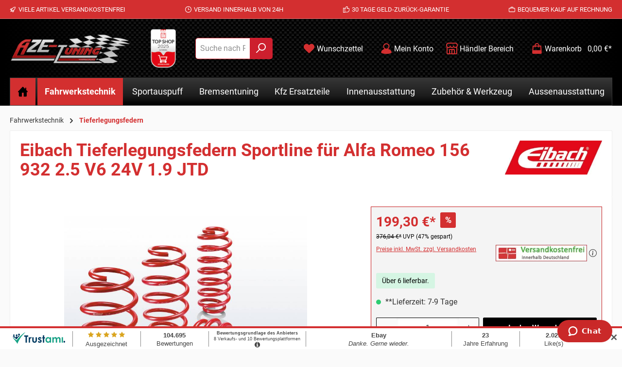

--- FILE ---
content_type: text/html; charset=UTF-8
request_url: https://www.aze-tuning.de/Eibach-Tieferlegungsfedern-Sportline-fuer-Alfa-Romeo-156-932-2.5-V6-24V-1.9-JTD/E20-10-002-02-22
body_size: 40135
content:
<!DOCTYPE html>
<html lang=de-DE itemscope=itemscope itemtype="https://schema.org/WebPage">
<head>
<meta charset=utf-8>
<meta name=viewport content="width=device-width, initial-scale=1, shrink-to-fit=no">
<meta name=author content="">
<meta name=robots content="index,follow">
<meta name=revisit-after content="15 days">
<meta name=keywords content="Tieferlegungsfedern,Sportfedernsatz,Tuning">
<meta name=description content="Eibach,E20-10-002-02-22">
<meta property=og:type content=product>
<meta property=og:site_name content="AZE-Tuning GmbH &amp; Co. KG">
<meta property=og:url content="https://www.aze-tuning.de/Eibach-Tieferlegungsfedern-Sportline-fuer-Alfa-Romeo-156-932-2.5-V6-24V-1.9-JTD/E20-10-002-02-22">
<meta property=og:title content="Eibach Tieferlegungsfedern Sportline für Alfa Romeo 156 932 2.5 V6 24V 1.9 JTD">
<meta property=og:description content="Eibach,E20-10-002-02-22">
<meta property=og:image content="https://www.aze-tuning.de/media/d2/ae/12/1748862498/eibach-sportline.jpg?ts=1767862725">
<meta property=product:brand content=Eibach>
<meta property=product:price:amount content=199.3>
<meta property=product:price:currency content=EUR>
<meta property=product:product_link content="https://www.aze-tuning.de/Eibach-Tieferlegungsfedern-Sportline-fuer-Alfa-Romeo-156-932-2.5-V6-24V-1.9-JTD/E20-10-002-02-22">
<meta name=twitter:card content=product>
<meta name=twitter:site content="AZE-Tuning GmbH &amp; Co. KG">
<meta name=twitter:title content="Eibach Tieferlegungsfedern Sportline für Alfa Romeo 156 932 2.5 V6 24V 1.9 JTD">
<meta name=twitter:description content="Eibach,E20-10-002-02-22">
<meta name=twitter:image content="https://www.aze-tuning.de/media/d2/ae/12/1748862498/eibach-sportline.jpg?ts=1767862725">
<meta itemprop=copyrightHolder content="AZE-Tuning GmbH &amp; Co. KG">
<meta itemprop=copyrightYear content="">
<meta itemprop=isFamilyFriendly content=true>
<meta itemprop=image content="https://www.aze-tuning.de/media/7f/24/08/1628493774/logo.png?ts=1718710839">
<meta name=theme-color content="#fafafa">
<!--Start of Zopim Live Chat Script-->
<script type="text/javascript" defer>
window.$zopim||(function(d,s){var z=$zopim=function(c){z._.push(c)},$=z.s=
d.createElement(s),e=d.getElementsByTagName(s)[0];z.set=function(o){z.set.
_.push(o)};z._=[];z.set._=[];$.async=!0;$.setAttribute('charset','utf-8');
$.src='//v2.zopim.com/?2dTL0WWmPBol0Ks9SggSBXblYVvqwfzg';z.t=+new Date;$.
type='text/javascript';e.parentNode.insertBefore($,e)})(document,'script');
</script>
<!--End of Zopim Live Chat Script-->
<!--<meta name="facebook-domain-verification" content="mf563z6210w3cb6qol9tw46urkuqbu" />-->
<!-- Facebook Pixel Code -->
<!--<script type="text/javascript" defer>
  !function(f,b,e,v,n,t,s)
  {if(f.fbq)return;n=f.fbq=function(){n.callMethod?
  n.callMethod.apply(n,arguments):n.queue.push(arguments)};
  if(!f._fbq)f._fbq=n;n.push=n;n.loaded=!0;n.version='2.0';
  n.queue=[];t=b.createElement(e);t.async=!0;
  t.src=v;s=b.getElementsByTagName(e)[0];
  s.parentNode.insertBefore(t,s)}(window, document,'script',
  'https://connect.facebook.net/en_US/fbevents.js');
  fbq('init', '3689624091117810');
  fbq('track', 'PageView');
</script>
<noscript><img height="1" width="1" style="display:none"src="https://www.facebook.com/tr?id=3689624091117810&ev=PageView&noscript=1"/></noscript>
-->
<!-- End Facebook Pixel Code -->
<link rel="shortcut icon" href="https://www.aze-tuning.de/media/8c/8b/91/1613752864/xfavicon-96x96.png,qts=1718710839.pagespeed.ic.hEgVv94hnk.webp">
<link rel=apple-touch-icon href="https://www.aze-tuning.de/media/7f/24/08/1628493774/xlogo.png,qts=1718710839.pagespeed.ic.lUWKmrSqzB.webp">
<link rel=canonical href="https://www.aze-tuning.de/Eibach-Tieferlegungsfedern-Sportline-fuer-Alfa-Romeo-156-932-2.5-V6-24V-1.9-JTD/E20-10-002-02-22">
<title itemprop=name>Eibach Tieferlegungsfedern Sportline für Alfa Romeo 156 932 2.5 V6 24V 1.9 JTD</title>
<link rel=stylesheet href="https://www.aze-tuning.de/theme/cb5bf372f85b61805284506f55e2b0b7/css/all.css?1768408679">
<!-- Custom css code -->
<style>.category-navigation-link.is-empty, .nav-link.is-empty{
opacity:0.3!important;
}
 .sls-img-kat {
-webkit-filter: grayscale(100%); 
  filter: grayscale(100%);
transition: all 0.4s;
}
 .sls-img-kat:hover {
-webkit-filter: grayscale(0%); 
  filter: grayscale(0%);
}
.sls-top {
    max-width: 1000px;
    margin: 0 auto;
}
@media (max-width: 768px) {
.sls-top .cms-block-container {
    margin: 0px !important;
}
.header-logo-main
{
    border-bottom: #d32f30 solid 1px;
    padding-bottom: 15px;
}
}
.twt-product-ordernumber
{height: auto;}
.product-variant-characteristics {min-height: 0px;}
.product-price-unit {height: auto;}
.sls-border-bottom {    border-bottom: 7px solid #fafafa;}
.twt-usp-bar.is-header{background-color: #d32f30;}
.twt-usp-bar-container{max-width:100% !important;}
header.header-main {
background-color: rgb(32, 32, 32);
  background-image: linear-gradient(to right, rgba(0,0,0,1), rgba(0,0,0,0) 20%, rgba(0,0,0,0) 80%, rgba(0,0,0,1)), linear-gradient(45deg, black 25%, transparent 25%, transparent 75%, black 75%, black), linear-gradient(45deg, black 25%, transparent 25%, transparent 75%, black 75%, black), linear-gradient(to bottom, rgb(8, 8, 8), rgb(32, 32, 32));
  background-size: 100% 100%, 10px 10px, 10px 10px, 10px 5px;
  background-position: 0px 0px, 0px 0px, 5px 5px, 0px 0px;
}
.nav-main {
/*background-image: url(/media/56/e2/87/1607605719/horizontline.jpg);*/
background-color: rgb(32, 32, 32);
  background-image: linear-gradient(to right, rgba(0,0,0,1), rgba(0,0,0,0) 20%, rgba(0,0,0,0) 80%, rgba(0,0,0,1)), linear-gradient(45deg, black 25%, transparent 25%, transparent 75%, black 75%, black), linear-gradient(45deg, black 25%, transparent 25%, transparent 75%, black 75%, black), linear-gradient(to bottom, rgb(8, 8, 8), rgb(32, 32, 32));
  background-size: 100% 100%, 10px 10px, 10px 10px, 10px 5px;
  background-position: 0px 0px, 0px 0px, 5px 5px, 0px 0px;
background-position-x: -5px;
}
body:not(.is-sticky-nav-main) .nav-main .main-navigation-menu {
background: linear-gradient(0deg, rgba(0,0,0,1) 0%, rgb(28 28 28) 35%, rgb(55 55 55) 100%);
    margin-bottom: 10px;
    border: 1px solid #393939;
}
.cms-element-product-listing .cms-listing-col
{
margin-bottom: 10px;
}
.home-link
{
    background-color: #d32f30;
}
span.icon.icon-home {
    color: #000 !important;
}
.product-action
{
margin-top: 0px;
}
.js-magnifier-zoom-image-container
{
background-color: #f4f4f4;
padding: 10px;
}
.alert-warning .alert-content-container
{
color: #000;
}
.table th, .table td
{
padding: 0.35rem;
}
.product-detail-name
{
color: #d32f30;
}
.product-detail-list-price-wrapper .list-price-price
{
color: #000;
}
.product-detail-list-price-wrapper
{
color: #000;
}
.product-detail .product-detail-content .product-detail-tax-container .product-detail-tax-link
{
color: #000;
}
.product-detail-price.with-list-price
{
color: #d32f30;
}
.list-price-badge
{
background: #d32f30;
}
.tooltip-inner {
    background: transparent; 
}
.sls-white
{
border-bottom: 5px solid #d32f30;
background-color: #f2f2f2;
box-shadow: 0px 11px 10px 0px #292929 inset;
}
body:not(.is-sticky-nav-main) .nav-main .main-navigation-menu
{
margin-bottom: 0px;
}
:not(.is-act-home) .cms-page
{
    margin-top: 0px !important;
}
 .sls-col-input
{
padding-left: 5px;
padding-right: 5px;
margin-bottom: 10px;
}
 .sls-col-input button
{
background: linear-gradient(0deg, rgba(0,0,0,1) 0%, rgb(28 28 28) 35%, rgb(109 109 109) 100%);
    background-color: #666;
    border: none;
margin-top: -2px;
}
 .sls-col-input input::placeholder
{
color: #2f2f2f;
}
.card-col .card
{
background-color: #f6f6f6;
padding: 10px;
}
.card-title 
{
color: #000;
border-bottom: 1px solid #000;
}
.card.checkout-card 
{
    background-color: #f6f6f6;
    padding: 10px;
margin-bottom: 20px;
}
.btn-outline-dark 
{
text-transform: uppercase;
}
.confirm-product 
{
    background-color: #f6f6f6;
    padding: 10px;
}
.swag-amazon-pay-wrapper.account-login
{
height: auto;
}
.swag-amazon-pay-card
{
    border-bottom: 1px solid;
    margin-bottom: 25px;
}
.register-card  .card-body  .card-title 
{
    border-bottom: none !important;
}
.register-login-collapse-toogle {
    margin-bottom: 2rem;
    background-color: #0e0e0e;
    color: #fff;
    padding: 20px;
}
.register-login-collapse-toogle .icon {
    color: #fff;
}
.register-login-collapse-toogle a{
    color: #fff;
}
.register-personal {
    margin-bottom: 2rem;
    padding: 10px;
    background-color: #f6f6f6;
}
.register-address
{
padding: 10px;
background-color: #f6f6f6;
}
.checkout-aside-summary {
    background-color: #fff;
}
.checkout-aside-summary-list-container
{
    background-color: #f6f6f6;
    padding: 8px;
}
.checkout-aside-product-list
{
    background-color: #f6f6f6;
}
.address-main-header
{
color: #000;
}
.checkout-aside-summary-header
{
color: #000;
}
.checkout-aside-product-header
{
color: #000;
}
.custom-select
{
border: 1px solid #000;
}
.register-personal input {
    border: 1px solid #000;
}
.register-address input {
    border: 1px solid #000;
}
.register-submit button {
    background-color: #000;
    min-width: 200px;
    border: 1px solid #000;
}
.register-submit button:hover {
    background-color: #232323;
    border: 1px solid #000;
}
.custom-select:hover {
    border-color: #000;
    color: #000;
}
.custom-select:focus {
    border-color: #d32f30;
    outline: 0;
    box-shadow: 0 0 0 0.2rem rgba(0,0,0,.25);
}
.custom-select:focus {
    border-color: #000;
}
.form-control:focus 
{
    border-color: #000;
}
#loginMail
{
border: 1px solid #000000;
}
#loginPassword
{
border: 1px solid #000000;
}
.login-submit button {
    background-color: #000;
    border: 1px solid #000;
}
.login-submit button :hover :focus :active {
    background-color: #000;
    border: 1px solid #000;
}
.login-submit button:hover {
    background-color: #232323;
    border: 1px solid #000;
}
.login-password-recover a
{
color: #000;
}
.cart-item
{
border-bottom: 1px solid #000000;
}
.cart-item-img
{
    border: 1px solid #000000;
}
.checkout-aside-item-image
{
    padding-left: 5px;
    padding-right: 5px;
}
.revocation-notice a
{
color: #000;
}
.form-control
{
border: 1px solid #000;
}
.confirm-main-header
{
color: #000;
}
#confirmFormSubmit
{
background-color: #000;
border: 1px solid #000;
}
#confirmFormSubmit:hover
{
background-color: #232323;
border: 1px solid #232323;
}
#confirmFormSubmit:focus
{
background-color: #232323;
border: 1px solid #232323;
box-shadow: 0 0 10px -0.1rem rgb(63 63 63 / 31%);
}
.address-editor-edit {
    border-color: #000;
    color: #000;
}
.address-editor-create
{
border-color: #000;
    color: #000;
}
.address-editor-edit:hover {
    border-color: #232323;
    color: #ffffff;
    background-color: #232323;
}
.address-editor-create:hover {
    border-color: #232323;
    color: #ffffff;
    background-color: #232323;
}
.modal-title h5
{
color: #000 !important;
}
.modal-body button {
    background-color: #000000;
    color: #fff;
    border: 1px solid #000;
}
.modal-body button:hover {
    background-color: #232323;
    border: 1px solid #232323;
color: #fff;
}
.modal-body button:focus {
box-shadow: none; 
    background-color: #232323;
    border: 1px solid #232323;
color: #fff;
}
.modal-title.h5
{
color: #000;
}
.category-navigation-link.is-active
{
    background-color: #000000;
}
.page-item.active .page-link
{
background-color: #000000;
    border-color: #000000;
}
.page-link
{
border: 1px solid #000000;
color: #000000;
}
.category-navigation-link:hover
{
    background-color: #000000;
}
.btn-buy:hover
{
background-color: #232323;
border: 1px solid #232323;
}
.begin-checkout-btn {
    background-color: #000;
    border: 1px solid #000;
}
.begin-checkout-btn:hover {
    background-color: #232323;
    border: 1px solid #232323;
}
.begin-checkout-btn:focus {
    background-color: #232323;
    border: 1px solid #232323;
}
.btn-link
{
color: #000;
}
.btn-link:hover
{
color: #232323;
}
.offcanvas-cart-header {
    color: #000;
}
.swag-amazon-pay-wrapper.offcanvas-cart {
    margin-top: 30px;
}
.cart-main-header
{
color: #000;
}
.cart-add-product-container {
    display: none !important;
}
.btn-primary {
background-color: #000;
color: #fff;
border: 1px solid #000;
}
.btn-primary:hover {
background-color: #232323;
color: #fff;
border: 1px solid #232323;
}
.btn-primary:active {
background-color: #232323;
color: #fff;
border: 1px solid #232323;
}
.btn-primary:focus {
background-color: #232323;
color: #fff;
border: 1px solid #232323;
}
.swag-amazon-pay-wrapper {
    margin-top: 50px;
}
.checkout-aside-summary {
    background-color: #f6f6f6;
    margin-bottom: 25px;
    margin-top: 63px;
}
.category-navigation-link.is-empty
{
/*display: none;*/
opacity: 1;
}
#properties-tab {
    display: none;
}
.scroll-up-button.is-visible
{
bottom: calc(66px) !important;
right: 51px !important; 
}

.zopim {

    right: 50px !important;
z-index: 999999 !important;

}
.cookie-permission-container {
z-index: 999999;
}
@media (max-width: 768px) {
.zopim {
    right: 23px !important;
z-index: 999999 !important;
}
}
.modal.zoom-modal .modal-footer
{
padding: 0 0 4rem;
}
.widget_container_overlay {
    display: none;
}
button.gallery-slider-thumbnails-controls-prev {
   top: 35%;
   border-color: transparent !important;
}
button.gallery-slider-thumbnails-controls-next{
    top: 35%;
    border-color: transparent !important;
}
.modal-body button {
    background-color: #000000;
    color: #fff;
    border: 1px solid #fff;
}
.modal-body button:hover {
    background-color: #e6e6e6;
    border: 1px solid #232323;
    color: #fff;
}
#tns-inner
{
margin: 23px -10px 0px 0px;
}
.gallery-slider-controls .base-slider-controls-prev, .gallery-slider-controls .base-slider-controls-next
{
background-color: #ffffff75;
}
.confirm-shipping-current
{
display: flex;
}
img.confirm-shipping-method-image {
    margin-left: 10px;
    margin-top: -5px;
}
#confirmPaymentForm button.btn {
    background-color: #252525;
}
img.payment-method-image {
    max-width: 65px;
}
.confirm-shipping button.btn.btn-light {
    display: none;
}
.confirm-payment button.btn.btn-light {
    border: 1px solid;
text-transform: uppercase;
}
.confirm-billing-address .btn.btn-light {
    border: 1px solid;
text-transform: uppercase;
}
.confirm-shipping-address a.btn.btn-light {
    border: 1px solid;
text-transform: uppercase;
}

.paypal-buttons {
    min-width: 200px !important;
}

@media (min-width: 768px) {
.paypal-buttons {
    min-width: 200px !important;
float: left;
}
#freeshi
{
float: right; 
margin-top: -104px;
margin-right: 20px;
}
}
button.btn.btn-block.btn-buy {
    margin-top: 10px;
}
.product-detail-description-text img {
    max-width: 100%;
}
.product-price .list-price
{
color: #000;
}
.product-name
{
font-size: 17px;
margin-bottom: 0px;
}
.modal-body button
{
background-color: #000000;
}
.modal-body button:hover
{
background-color: #aba9a9;
}
.red-tooltip + .tooltip > .tooltip-inner {background-color: #000;}
.tooltip-inner {
    background: #000000;
    color: rgb(255 255 255);
}
.checkout-additional
{
max-width: 100% !important;
width: 100%;
margin-left: 0px !important;
padding-left: 0px !important;
padding-right: 0px !important;
}
.checkout-aside-summary
{
margin-top: 25px;
}
@media (min-width: 768px) {
.checkout-additional {
    margin-top: 63px !important;
}
}
.nav-tabs .nav-link.active, .nav-tabs .nav-item.show .nav-link
{
font-weight: bold;
background-color: #ffffff;
}
.checkout-main iframe
{
width: 100%;
}
@media (max-width: 768px)
{
.header-logo-main {
    border-bottom: 0px;
    padding-bottom: 0px;
}
}
.header-minimal .header-minimal-row a.header-minimal-home-btn, .header-minimal .header-minimal-row a.header-minimal-back-to-shop-button {
    text-decoration: none;
    color: #fff;
    border: 1px solid #fff;
    background-color: #000;
}
.header-minimal .header-minimal-row .header-minimal-logo, .header-minimal .header-minimal-row .header-minimal-contact, .header-minimal .header-minimal-row .header-minimal-home
{
flex: 1 0 auto;
}
@media (max-width: 470px)
{
.js-cookie-accept-all-button button
{
margin-top: 5px;
width: 100%;
}
}


@media (max-width: 575px)
{
.product-detail-tabs .product-detail-tab-navigation .nav-item .nav-link.active
{
    background-color: #fff;
}
.product-detail-tabs .product-detail-tab-navigation .nav-item .nav-link.active span {
    color: #3f3f3f;
}
.product-detail-tabs:not(.product-detail-cross-selling)
{
margin-bottom: 0px;
}
.product-detail-tabs .product-detail-tab-navigation .product-detail-tab-navigation-list .nav-item:last-of-type a
{
border: 1px solid #c71b1d;
}
}
.js-magnifier-zoom-image-container 
{
border: 1px solid #c71b1d;
}
@media (max-width: 768px)
{
.header-actions-btn {
    background-color: transparent !important;
    border: none !important;
}
}
@media (min-width: 768px)
{
#freeshiinfo 
{
float:right;
margin-top: -96px;
}
}
.order-table
{
border-bottom: 1px solid #d32f30 !important;
}
.account-content .account-content-aside
{
border-right: none !important;
}
.login-card {
    margin-bottom: 3rem;
}
@media (min-width: 576px)
{
    .nav-main .main-navigation-link
    {
        font-size: 1.1rem;
    }
}
.card-actions .btn-light {
    background-color: #000;
    color: #fff;
    border: 1px solid #000;
}
.account-register .card {
    border: 1px solid #d6d6d6;
    padding: 7px;
}
.cms-element-product-listing .cms-listing-col .card
{
box-shadow: 0 1px 25px rgb(0 0 0 / 29%);
border: 1px solid #cd1f2d;
}
.cms-element-product-listing .cms-listing-col .card:hover
{
box-shadow: 0 1px 25px rgb(0 0 0 / 29%);
border: 1px solid #cd1f2d;
}
.gallery-slider-thumbnails-col.is-left
{
margin-top: 11px;
}
.tooltip.show{opacity:1!important;}
.tooltip-inner {
    max-width: 550px;
}

.navigation-flyout-categories.is-level-1.bigbox{
   max-height: 300px;
   overflow:auto;
}</style>
<link rel=stylesheet href="https://cdnjs.cloudflare.com/ajax/libs/font-awesome/5.15.4/css/all.min.css" crossorigin=anonymous />
<link rel=stylesheet href="https://www.aze-tuning.de/bundles/moorlfoundation/storefront/css/animate.css?1768378206">
<script type="application/javascript">window.moorlAnimationZIndex = "9000";</script>
<style>
            :root {
                --moorl-advanced-search-width: 600px;
            }
        </style>
<script>
        window.features = {"V6_5_0_0":true,"v6.5.0.0":true,"V6_6_0_0":true,"v6.6.0.0":true,"V6_7_0_0":false,"v6.7.0.0":false,"ADDRESS_SELECTION_REWORK":false,"address.selection.rework":false,"DISABLE_VUE_COMPAT":false,"disable.vue.compat":false,"ACCESSIBILITY_TWEAKS":false,"accessibility.tweaks":false,"ADMIN_VITE":false,"admin.vite":false,"TELEMETRY_METRICS":false,"telemetry.metrics":false,"PERFORMANCE_TWEAKS":false,"performance.tweaks":false,"CACHE_REWORK":false,"cache.rework":false,"PAYPAL_SETTINGS_TWEAKS":false,"paypal.settings.tweaks":false};
    </script>
<!-- WbmTagManagerAnalytics Head Snippet Start -->
<script>
                                    window.gtagActive = true;
                    window.gtagURL = 'https://www.googletagmanager.com/gtag/js?id=G-2CBSHHTJTC';
                    window.controllerName = 'product';
                    window.actionName = 'index';
                    window.trackOrders = '1';
                    window.gtagTrackingId = 'G-2CBSHHTJTC';
                    window.dataLayer = window.dataLayer || [];
                    window.gtagConfig = {
                        'anonymize_ip': '1',
                        'cookie_domain': 'none',
                        'cookie_prefix': '_swag_ga',
                    };

                    function gtag() { dataLayer.push(arguments); }
                            </script>
<!-- Shopware Analytics -->
<script>
        window.shopwareAnalytics = {
            trackingId: '',
            merchantConsent: true,
            debug: false,
            storefrontController: 'Product',
            storefrontAction: 'index',
            storefrontRoute: 'frontend.detail.page',
            storefrontCmsPageType:  'product_detail' ,
        };
    </script>
<!-- End Shopware Analytics -->
<script id=wbmTagMangerDefine type="text/javascript">
            let gtmIsTrackingProductClicks = Boolean(1),
                gtmIsTrackingAddToWishlistClicks = Boolean(1),
                gtmContainerId = 'GTM-KT7WKVJZ',
                hasSWConsentSupport = Boolean();
            window.wbmScriptIsSet = false;
            window.dataLayer = window.dataLayer || [];
            window.dataLayer.push({"event":"user","id":null});
        </script>
<script id=wbmTagMangerDataLayer type="text/javascript">
            window.dataLayer.push({ ecommerce: null });
            window.dataLayer.push({"google_tag_params":{"ecomm_prodid":"E20-10-002-02-22","ecomm_pagetype":"product"}});

            
                

            
            let onEventDataLayer = JSON.parse('[{"event":"view_item","ecommerce":{"value":199.3,"items":[{"item_category":"Eibach Federn","price":199.3,"item_brand":"Eibach","item_id":"E20-10-002-02-22","item_name":"Eibach Tieferlegungsfedern Sportline f\u00fcr Alfa Romeo 156 932 2.5 V6 24V 1.9 JTD ","item_variant":""}],"currency":"EUR"}}]');
                    </script>
<script id=wbmTagManger type="text/javascript">
                function getCookie(name) {
                    var cookieMatch = document.cookie.match(name + '=(.*?)(;|$)');
                    return cookieMatch && decodeURI(cookieMatch[1]);
                }

                let gtmCookieSet = getCookie('wbm-tagmanager-enabled');
                
                let googleTag = function(w,d,s,l,i){w[l]=w[l]||[];w[l].push({'gtm.start':new Date().getTime(),event:'gtm.js'});var f=d.getElementsByTagName(s)[0],j=d.createElement(s),dl=l!='dataLayer'?'&l='+l:'';j.async=true;j.src='https://www.googletagmanager.com/gtm.js?id='+i+dl+'';f.parentNode.insertBefore(j,f);};
                

                if (hasSWConsentSupport && gtmCookieSet === null) {
                    window.wbmGoogleTagmanagerId = gtmContainerId;
                    window.wbmScriptIsSet = false;
                    window.googleTag = googleTag;
                } else {
                    window.wbmScriptIsSet = true;
                    googleTag(window, document, 'script', 'dataLayer', gtmContainerId);
                    googleTag = null;

                    window.dataLayer = window.dataLayer || [];
                    function gtag() { dataLayer.push(arguments); }

                    if (hasSWConsentSupport) {
                        (() => {
                            const analyticsStorageEnabled = document.cookie.split(';').some((item) => item.trim().includes('google-analytics-enabled=1'));
                            const adsEnabled = document.cookie.split(';').some((item) => item.trim().includes('google-ads-enabled=1'));

                            gtag('consent', 'update', {
                                'ad_storage': adsEnabled ? 'granted' : 'denied',
                                'ad_user_data': adsEnabled ? 'granted' : 'denied',
                                'ad_personalization': adsEnabled ? 'granted' : 'denied',
                                'analytics_storage': analyticsStorageEnabled ? 'granted' : 'denied'
                            });
                        })();
                    }
                }

                
            </script><!-- WbmTagManagerAnalytics Head Snippet End -->
<script type="text/javascript" src='https://www.google.com/recaptcha/api.js?render=6LfEW7QrAAAAAN6BWrchPTe7hclYvykxigB1Y37G' defer></script>
<script>
                                        window.googleReCaptchaV3Active = true;
                    </script>
<script>
                window.activeNavigationId = '00000000000000000000000001724380';
                window.router = {
                    'frontend.cart.offcanvas': '/checkout/offcanvas',
                    'frontend.cookie.offcanvas': '/cookie/offcanvas',
                    'frontend.checkout.finish.page': '/checkout/finish',
                    'frontend.checkout.info': '/widgets/checkout/info',
                    'frontend.menu.offcanvas': '/widgets/menu/offcanvas',
                    'frontend.cms.page': '/widgets/cms',
                    'frontend.cms.navigation.page': '/widgets/cms/navigation',
                    'frontend.account.addressbook': '/widgets/account/address-book',
                    'frontend.country.country-data': '/country/country-state-data',
                    'frontend.app-system.generate-token': '/app-system/Placeholder/generate-token',
                    };
                window.salesChannelId = 'd74ffd85a6ae42e780ad3554cc15bce2';
            </script>
<script>
        window.router['frontend.shopware_analytics.customer.data'] = '/storefront/script/shopware-analytics-customer'
    </script>
<script>
                
                window.breakpoints = {"xs":0,"sm":576,"md":768,"lg":992,"xl":1200,"xxl":1400};
            </script>
<script>
                    window.customerLoggedInState = 0;

                    window.wishlistEnabled = 1;
                </script>
<script src="https://www.aze-tuning.de/theme/c274dadb61e849fe85d186d6573b3293/assets/js/jquery-3.5.1.slim.min.js?1768408679"></script>
<script>
                window.themeAssetsPublicPath = 'https://www.aze-tuning.de/theme/c274dadb61e849fe85d186d6573b3293/assets/';
            </script>
<script>
        window.validationMessages = {"required":"Die Eingabe darf nicht leer sein.","email":"Ung\u00fcltige E-Mail-Adresse. Die E-Mail ben\u00f6tigt das Format \"nutzer@beispiel.de\".","confirmation":"Ihre Eingaben sind nicht identisch.","minLength":"Die Eingabe ist zu kurz."};
    </script>
<script>
                        window.themeJsPublicPath = 'https://www.aze-tuning.de/theme/cb5bf372f85b61805284506f55e2b0b7/js/';
                    </script>
<script type="text/javascript" src="https://www.aze-tuning.de/theme/cb5bf372f85b61805284506f55e2b0b7/js/storefront/storefront.js?1768408679" defer></script>
<script type="text/javascript" src="https://www.aze-tuning.de/theme/cb5bf372f85b61805284506f55e2b0b7/js/tcinn-customizing/tcinn-customizing.js?1768408679" defer></script>
<script type="text/javascript" src="https://www.aze-tuning.de/theme/cb5bf372f85b61805284506f55e2b0b7/js/acris-tax-c-s/acris-tax-c-s.js?1768408679" defer></script>
<script type="text/javascript" src="https://www.aze-tuning.de/theme/cb5bf372f85b61805284506f55e2b0b7/js/moorl-foundation/moorl-foundation.js?1768408679" defer></script>
<script type="text/javascript" src="https://www.aze-tuning.de/theme/cb5bf372f85b61805284506f55e2b0b7/js/onco-compatibility-filter/onco-compatibility-filter.js?1768408679" defer></script>
<script type="text/javascript" src="https://www.aze-tuning.de/theme/cb5bf372f85b61805284506f55e2b0b7/js/swag-pay-pal/swag-pay-pal.js?1768408679" defer></script>
<script type="text/javascript" src="https://www.aze-tuning.de/theme/cb5bf372f85b61805284506f55e2b0b7/js/swag-amazon-pay/swag-amazon-pay.js?1768408679" defer></script>
<script type="text/javascript" src="https://www.aze-tuning.de/theme/cb5bf372f85b61805284506f55e2b0b7/js/dne-custom-css-js/dne-custom-css-js.js?1768408679" defer></script>
<script type="text/javascript" src="https://www.aze-tuning.de/theme/cb5bf372f85b61805284506f55e2b0b7/js/wbm-tag-manager-analytics/wbm-tag-manager-analytics.js?1768408679" defer></script>
<script type="text/javascript" src="https://www.aze-tuning.de/theme/cb5bf372f85b61805284506f55e2b0b7/js/swag-analytics/swag-analytics.js?1768408679" defer></script>
<script type="text/javascript" src="https://www.aze-tuning.de/theme/cb5bf372f85b61805284506f55e2b0b7/js/tcinn-theme-ware-strong/tcinn-theme-ware-strong.js?1768408679" defer></script>
<script>
        window.mollie_javascript_use_shopware = '0'
    </script>
<script type="text/javascript" src="https://www.aze-tuning.de/bundles/molliepayments/mollie-payments.js?1768408681" defer></script>
</head>
<body class="is-ctl-product is-act-index themeware twt-strong twt-header-type-1 twt-full-width-boxed twt-is-cms-product-detail twt-cms-styling"><noscript><meta HTTP-EQUIV="refresh" content="0;url='https://www.aze-tuning.de/Eibach-Tieferlegungsfedern-Sportline-fuer-Alfa-Romeo-156-932-2.5-V6-24V-1.9-JTD/E20-10-002-02-22?PageSpeed=noscript'" /><style><!--table,div,span,font,p{display:none} --></style><div style="display:block">Please click <a href="https://www.aze-tuning.de/Eibach-Tieferlegungsfedern-Sportline-fuer-Alfa-Romeo-156-932-2.5-V6-24V-1.9-JTD/E20-10-002-02-22?PageSpeed=noscript">here</a> if you are not redirected within a few seconds.</div></noscript>
<div id=page-top class="skip-to-content bg-primary-subtle text-primary-emphasis overflow-hidden" tabindex=-1>
<div class="container skip-to-content-container d-flex justify-content-center visually-hidden-focusable">
<a href="#content-main" class="skip-to-content-link d-inline-flex text-decoration-underline m-1 p-2 fw-bold gap-2">
Zum Hauptinhalt springen
</a>
<a href="#header-main-search-input" class="skip-to-content-link d-inline-flex text-decoration-underline m-1 p-2 fw-bold gap-2 d-none d-sm-block">
Zur Suche springen
</a>
<a href="#main-navigation-menu" class="skip-to-content-link d-inline-flex text-decoration-underline m-1 p-2 fw-bold gap-2 d-none d-lg-block">
Zur Hauptnavigation springen
</a>
</div>
</div>
<noscript>
<iframe src="https://www.googletagmanager.com/ns.html?id=GTM-KT7WKVJZ" height=0 width=0 style="display:none;visibility:hidden" title="Google Tagmanager">
</iframe>
</noscript>
<noscript class=noscript-main>
<div role=alert aria-live=polite class="alert alert-info alert-has-icon">
<span class="icon icon-info" aria-hidden=true>
<svg xmlns="http://www.w3.org/2000/svg" xmlns:xlink="http://www.w3.org/1999/xlink" width=24 height=24 viewBox="0 0 24 24"><defs><path d="M12 7c.5523 0 1 .4477 1 1s-.4477 1-1 1-1-.4477-1-1 .4477-1 1-1zm1 9c0 .5523-.4477 1-1 1s-1-.4477-1-1v-5c0-.5523.4477-1 1-1s1 .4477 1 1v5zm11-4c0 6.6274-5.3726 12-12 12S0 18.6274 0 12 5.3726 0 12 0s12 5.3726 12 12zM12 2C6.4772 2 2 6.4772 2 12s4.4772 10 10 10 10-4.4772 10-10S17.5228 2 12 2z" id=icons-default-info /></defs><use xlink:href="#icons-default-info" fill="#758CA3" fill-rule=evenodd /></svg>
</span>
<div class=alert-content-container>
<div class=alert-content> Um unseren Shop in vollem Umfang nutzen zu können, empfehlen wir Ihnen Javascript in Ihrem Browser zu aktivieren.
</div>
</div>
</div>
</noscript>
<section id=twt-usp-bar class="twt-usp-bar is-header is-small layout-1 top" data-twt-usp-bar-position=1 data-twt-usp-bar-usps=5 role=region aria-label="Darum lohnt sich Einkaufen bei uns">
<div class=twt-usp-bar-container>
<div class=twt-usp-bar-items>
<div class="twt-usp-bar-item twt-usp-1 item-1">
<div class=item-icon>
<span class="icon icon-rocket" aria-hidden=true>
<svg xmlns="http://www.w3.org/2000/svg" xmlns:xlink="http://www.w3.org/1999/xlink" width=24 height=24 viewBox="0 0 24 24"><defs><path d="M5.2213 14.4042a12.7324 12.7324 0 0 0-3.4638-1.434c-.7541-.1886-1.0142-1.1277-.4646-1.6773l1.8284-1.8284A5 5 0 0 1 6.657 8h2.47l.47-.6462A13 13 0 0 1 20.1107 2H21c.5523 0 1 .4477 1 1v.8893a13 13 0 0 1-5.3538 10.5136l-.4355.3167.2102.8407a5 5 0 0 1-1.3152 4.7482l-2.3986 2.3986c-.5496.5496-1.4887.2895-1.6772-.4646a12.7324 12.7324 0 0 0-1.434-3.4638 41.8718 41.8718 0 0 1-5.2797 2.17c-.7817.2606-1.5255-.4832-1.2649-1.265a41.8718 41.8718 0 0 1 2.17-5.2795zm.9287-1.7747A41.8718 41.8718 0 0 1 7.7358 10h-1.079a3 3 0 0 0-2.1213.8787l-.661.661c.794.2997 1.5546.665 2.2755 1.0898zm8.309 3.33a41.8717 41.8717 0 0 1-3.0885 1.8905 14.7187 14.7187 0 0 1 1.0897 2.2755l1.2313-1.2312a3 3 0 0 0 .789-2.849l-.0214-.0858zm-4.2242.2328a39.8717 39.8717 0 0 0 4.292-2.721l.943-.6859a11 11 0 0 0 4.5296-8.7848A11 11 0 0 0 11.2146 8.53l-.686.9432a39.8717 39.8717 0 0 0-2.721 4.2919 14.762 14.762 0 0 1 2.4272 2.4271zm-1.8172.936a12.7602 12.7602 0 0 0-1.5459-1.5459c-.4347.9-.8358 1.8167-1.202 2.748a39.8718 39.8718 0 0 0 2.7479-1.2021z" id=icons-default-rocket /></defs><use xlink:href="#icons-default-rocket" fill="#758CA3" fill-rule=evenodd /></svg>
</span>
</div>
<div class=item-label>
<div class=item-title>VIELE ARTIKEL VERSANDKOSTENFREI</div>
</div>
</div>
<div class="twt-usp-bar-item twt-usp-2 item-2">
<div class=item-icon>
<span class="icon icon-clock" aria-hidden=true>
<svg xmlns="http://www.w3.org/2000/svg" xmlns:xlink="http://www.w3.org/1999/xlink" width=24 height=24 viewBox="0 0 24 24"><defs><path d="M13 11V6c0-.5523-.4477-1-1-1s-1 .4477-1 1v6c0 .5523.4477 1 1 1h4c.5523 0 1-.4477 1-1s-.4477-1-1-1h-3zm-1 13C5.3726 24 0 18.6274 0 12S5.3726 0 12 0s12 5.3726 12 12-5.3726 12-12 12zm0-2c5.5228 0 10-4.4772 10-10S17.5228 2 12 2 2 6.4772 2 12s4.4772 10 10 10z" id=icons-default-clock /></defs><use xlink:href="#icons-default-clock" fill="#758CA3" fill-rule=evenodd /></svg>
</span>
</div>
<div class=item-label>
<div class=item-title>Versand innerhalb von 24h</div>
</div>
</div>
<div class="twt-usp-bar-item twt-usp-3 item-3">
<div class=item-icon>
<span class="icon icon-thumb-up" aria-hidden=true>
<svg xmlns="http://www.w3.org/2000/svg" xmlns:xlink="http://www.w3.org/1999/xlink" width=24 height=24 viewBox="0 0 24 24"><defs><path d="M4 9c.5523 0 1 .4477 1 1s-.4477 1-1 1-1-.4477-1-1 .4477-1 1-1zm4-2h.2457a1 1 0 0 0 .9615-.7253l1.1711-4.0989A3 3 0 0 1 13.263 0h1.76c1.6568 0 3 1.3431 3 3a3 3 0 0 1-.1155.8242L17 7h4c1.6569 0 3 1.3431 3 3v5c0 4.4183-3.5817 8-8 8H8c0 .5523-.4477 1-1 1H1c-.5523 0-1-.4477-1-1V7c0-.5523.4477-1 1-1h6c.5523 0 1 .4477 1 1zM6 8H2v14h4V8zm2 1v12h8c3.3137 0 6-2.6863 6-6v-5c0-.5523-.4477-1-1-1h-6.6515l1.6358-5.7253A1 1 0 0 0 16.0228 3c0-.5523-.4477-1-1-1H13.263a1 1 0 0 0-.9615.7253l-1.1711 4.0989A3 3 0 0 1 8.2457 9H8z" id=icons-default-thumb-up /></defs><use xlink:href="#icons-default-thumb-up" fill="#758CA3" fill-rule=evenodd /></svg>
</span>
</div>
<div class=item-label>
<div class=item-title>30 Tage Geld-Zurück-Garantie</div>
</div>
</div>
<div class="twt-usp-bar-item twt-usp-4 item-4">
<div class=item-icon>
<span class="icon icon-briefcase" aria-hidden=true>
<svg xmlns="http://www.w3.org/2000/svg" xmlns:xlink="http://www.w3.org/1999/xlink" width=24 height=24 viewBox="0 0 24 24"><defs><path d="M20 8v1c0 .5523-.4477 1-1 1s-1-.4477-1-1V8H6v1c0 .5523-.4477 1-1 1s-1-.4477-1-1V8H3c-.5523 0-1 .4477-1 1v10c0 .5523.4477 1 1 1h18c.5523 0 1-.4477 1-1V9c0-.5523-.4477-1-1-1h-1zM7 6V4c0-1.1046.8954-2 2-2h6c1.1046 0 2 .8954 2 2v2h4c1.6569 0 3 1.3431 3 3v10c0 1.6569-1.3431 3-3 3H3c-1.6569 0-3-1.3431-3-3V9c0-1.6569 1.3431-3 3-3h4zm2 0h6V4H9v2z" id=icons-default-briefcase /></defs><use xlink:href="#icons-default-briefcase" fill="#758CA3" fill-rule=evenodd /></svg>
</span>
</div>
<div class=item-label>
<div class=item-title>Bequemer Kauf auf Rechnung</div>
</div>
</div>
<div class="twt-usp-bar-item twt-usp-5 item-6">
<div class=item-icon>
<span class="icon icon-headset" aria-hidden=true>
<svg xmlns="http://www.w3.org/2000/svg" xmlns:xlink="http://www.w3.org/1999/xlink" width=24 height=24 viewBox="0 0 24 24"><defs><path d="M2 11v4h2v-4H2zm20-2c1.1046 0 2 .8954 2 2v4c0 1.1046-.8954 2-2 2v3c0 1.6569-1.3431 3-3 3h-1c0 .5523-.4477 1-1 1h-2c-.5523 0-1-.4477-1-1v-2c0-.5523.4477-1 1-1h2c.5523 0 1 .4477 1 1h1c.5523 0 1-.4477 1-1v-3c-1.1046 0-2-.8954-2-2v-4c0-1.1046.8954-2 2-2 0-3.866-3.134-7-7-7h-2C7.134 2 4 5.134 4 9c1.1046 0 2 .8954 2 2v4c0 1.1046-.8954 2-2 2H2c-1.1046 0-2-.8954-2-2v-4c0-1.1046.8954-2 2-2 0-4.9706 4.0294-9 9-9h2c4.9706 0 9 4.0294 9 9zm-2 2v4h2v-4h-2z" id=icons-default-headset /></defs><use xlink:href="#icons-default-headset" fill="#758CA3" fill-rule=evenodd /></svg>
</span>
</div>
<div class=item-label>
<div class=item-title>Hotline 09732-4200</div>
</div>
</div>
</div>
</div>
</section>
<header class=header-main>
<div class=container>
<div class="row align-items-center header-row">
<div class="col-12 col-xl-auto">
<div class="row align-items-center justify-content-center">
<div class="col-auto header-logo-col">
<div class="header-logo-main text-center">
<a class=header-logo-main-link href="/" title="Zur Startseite gehen">
<picture class="header-logo-picture d-block m-auto">
<img src="https://www.aze-tuning.de/media/7f/24/08/1628493774/xlogo.png,qts=1718710839.pagespeed.ic.lUWKmrSqzB.webp" alt="Zur Startseite gehen" class="img-fluid header-logo-main-img">
</picture>
</a>
</div>
</div>
<div class="col-auto header-awards-col">
<img src="https://www.aze-tuning.de/bundles/tcinncustomizing/assets/awards/xtop-shop-2025.png,q1755718288.pagespeed.ic.pPjFslYwo1.webp" alt="AutoBild: Top Shop 2025">
</div>
</div>
</div>
<div class="col-12 order-2 col-sm order-sm-1 header-search-col">
<div class=row>
<div class="col-sm-auto d-none d-sm-block d-xl-none">
<div class=nav-main-toggle>
<button class="btn nav-main-toggle-btn header-actions-btn" type=button data-off-canvas-menu=true aria-label="Menü">
<span class="icon icon-stack">
<svg xmlns="http://www.w3.org/2000/svg" xmlns:xlink="http://www.w3.org/1999/xlink" width=24 height=24 viewBox="0 0 24 24"><defs><path d="M3 13c-.5523 0-1-.4477-1-1s.4477-1 1-1h18c.5523 0 1 .4477 1 1s-.4477 1-1 1H3zm0-7c-.5523 0-1-.4477-1-1s.4477-1 1-1h18c.5523 0 1 .4477 1 1s-.4477 1-1 1H3zm0 14c-.5523 0-1-.4477-1-1s.4477-1 1-1h18c.5523 0 1 .4477 1 1s-.4477 1-1 1H3z" id=icons-default-stack /></defs><use xlink:href="#icons-default-stack" fill="#758CA3" fill-rule=evenodd /></svg>
</span>
</button>
</div>
</div>
<div class=col>
<div class=collapse id=searchCollapse>
<div class="header-search my-2 m-sm-auto">
<form action="/search" method=get data-search-widget=true data-search-widget-options="{&quot;searchWidgetMinChars&quot;:2}" data-url="/suggest?search=" class=header-search-form>
<div class=input-group>
<input type=search id=header-main-search-input name=search class="form-control header-search-input" autocomplete=off autocapitalize=off placeholder="Suche nach Produkten, Blogeinträgen, Autoren..." aria-label="Suche nach Produkten, Blogeinträgen, Autoren..." role=combobox aria-autocomplete=list aria-controls=search-suggest-listbox aria-expanded=false aria-describedby=search-suggest-result-info value="">
<button type=submit class="btn header-search-btn" aria-label=Suchen>
<span class=header-search-icon>
<span class="icon icon-themeware icon-search icon-solid"><?xml version="1.0" encoding="utf-8"?><svg xmlns="http://www.w3.org/2000/svg" viewBox="0 0 24 24"><path d="M14.34,1A8.52,8.52,0,0,0,7.77,15L1.43,21.29a1,1,0,0,0,0,1.42,1,1,0,0,0,.71.29,1,1,0,0,0,.71-.29l6.38-6.38A8.52,8.52,0,1,0,14.34,1Zm0,15a6.52,6.52,0,1,1,6.52-6.52A6.53,6.53,0,0,1,14.34,16Z"/></svg></span>
</span>
</button>
<button class="btn header-close-btn js-search-close-btn d-none" type=button aria-label="Die Dropdown-Suche schließen">
<span class=header-close-icon>
<span class="icon icon-x">
<svg xmlns="http://www.w3.org/2000/svg" xmlns:xlink="http://www.w3.org/1999/xlink" width=24 height=24 viewBox="0 0 24 24"><defs><path d="m10.5858 12-7.293-7.2929c-.3904-.3905-.3904-1.0237 0-1.4142.3906-.3905 1.0238-.3905 1.4143 0L12 10.5858l7.2929-7.293c.3905-.3904 1.0237-.3904 1.4142 0 .3905.3906.3905 1.0238 0 1.4143L13.4142 12l7.293 7.2929c.3904.3905.3904 1.0237 0 1.4142-.3906.3905-1.0238.3905-1.4143 0L12 13.4142l-7.2929 7.293c-.3905.3904-1.0237.3904-1.4142 0-.3905-.3906-.3905-1.0238 0-1.4143L10.5858 12z" id=icons-default-x /></defs><use xlink:href="#icons-default-x" fill="#758CA3" fill-rule=evenodd /></svg>
</span>
</span>
</button>
</div>
</form>
</div>
</div>
</div>
</div>
</div>
<div class="col-12 order-1 col-sm-auto order-sm-2 header-actions-col">
<div class="row g-0">
<div class="d-block d-sm-none col">
<div class=menu-button>
<button class="btn nav-main-toggle-btn header-actions-btn" type=button data-off-canvas-menu=true aria-label="Menü" title="">
<span class="icon icon-themeware icon-stack icon-solid"><?xml version="1.0" encoding="utf-8"?><svg xmlns="http://www.w3.org/2000/svg" viewBox="0 0 24 24"><path d="M2,5.48H22a1,1,0,0,0,0-2H2a1,1,0,0,0,0,2Z"/><path d="M22,10.92H2a1,1,0,0,0,0,2H22a1,1,0,0,0,0-2Z"/><path d="M22,18.52H2a1,1,0,0,0,0,2H22a1,1,0,0,0,0-2Z"/></svg></span>
<span class=header-nav-main-toggle-label>
</span>
</button>
</div>
</div>
<div class="d-sm-none col-auto twt-search-col">
<div class=search-toggle>
<button class="btn header-actions-btn search-toggle-btn js-search-toggle-btn collapsed" type=button data-bs-toggle=collapse data-bs-target="#searchCollapse" aria-expanded=false aria-controls=searchCollapse aria-label=Suchen>
<span class=header-search-toggle-icon>
<span class="icon icon-themeware icon-search icon-solid"><?xml version="1.0" encoding="utf-8"?><svg xmlns="http://www.w3.org/2000/svg" viewBox="0 0 24 24"><path d="M14.34,1A8.52,8.52,0,0,0,7.77,15L1.43,21.29a1,1,0,0,0,0,1.42,1,1,0,0,0,.71.29,1,1,0,0,0,.71-.29l6.38-6.38A8.52,8.52,0,1,0,14.34,1Zm0,15a6.52,6.52,0,1,1,6.52-6.52A6.53,6.53,0,0,1,14.34,16Z"/></svg></span>
<span class="icon icon-themeware icon-x icon-solid"><?xml version="1.0" encoding="utf-8"?><svg xmlns="http://www.w3.org/2000/svg" viewBox="0 0 24 24"><path d="M13.41,12l9.3-9.29a1,1,0,1,0-1.42-1.42L12,10.59,2.71,1.29A1,1,0,0,0,1.29,2.71L10.59,12l-9.3,9.29a1,1,0,0,0,0,1.42,1,1,0,0,0,1.42,0L12,13.41l9.29,9.3a1,1,0,0,0,1.42,0,1,1,0,0,0,0-1.42Z"/></svg></span>
</span>
<span class=header-search-toggle-name>
Suche
</span>
</button>
</div>
</div>
<div class=col-auto>
<div class=header-wishlist>
<a class="btn header-wishlist-btn header-actions-btn" href="/wishlist" title=Merkzettel aria-label=Merkzettel>
<span class=header-wishlist-icon>
<span class="icon icon-themeware icon-heart icon-solid"><?xml version="1.0" encoding="utf-8"?><svg xmlns="http://www.w3.org/2000/svg" viewBox="0 0 24 24"><path d="M21.55,4.51a.46.46,0,0,0-.07-.07,5.78,5.78,0,0,0-5.25-2,5.15,5.15,0,0,0-2.29,1L12,4.93,9.89,3.31a4.36,4.36,0,0,0-1.07-.62c-1-.39-3.67-1-6.3,1.75l-.07.07a6.61,6.61,0,0,0-1.08,6.31,6,6,0,0,0,1.52,2.39L11.3,21.5a.83.83,0,0,0,.22.14.61.61,0,0,0,.1.07.94.94,0,0,0,.76,0,.61.61,0,0,0,.1-.07.83.83,0,0,0,.22-.14l8.41-8.29a6,6,0,0,0,1.52-2.39A6.61,6.61,0,0,0,21.55,4.51Z"/></svg></span>
</span>
<span class=header-wishlist-name>
Wunschzettel
</span>
<span class="badge bg-primary header-wishlist-badge" id=wishlist-basket data-wishlist-storage=true data-wishlist-storage-options="{&quot;listPath&quot;:&quot;\/wishlist\/list&quot;,&quot;mergePath&quot;:&quot;\/wishlist\/merge&quot;,&quot;pageletPath&quot;:&quot;\/wishlist\/merge\/pagelet&quot;}" data-wishlist-widget=true data-wishlist-widget-options="{&quot;showCounter&quot;:true}"></span>
</a>
</div>
</div>
<div class=col-auto>
<div class=account-menu>
<div class=dropdown>
<button class="btn account-menu-btn header-actions-btn" type=button id=accountWidget data-account-menu=true data-bs-toggle=dropdown aria-haspopup=true aria-expanded=false aria-label="Mein Konto" title="Mein Konto">
<span class=header-account-icon>
<span class="icon icon-themeware icon-avatar icon-solid"><?xml version="1.0" encoding="utf-8"?><svg xmlns="http://www.w3.org/2000/svg" viewBox="0 0 24 24"><path d="M21.31,16.24A10.3,10.3,0,0,0,15.89,13a6.57,6.57,0,1,0-7.74,0A10.18,10.18,0,0,0,2.8,16.24a7.86,7.86,0,0,0-1.55,3.84,1,1,0,0,0,.35.85,8.89,8.89,0,0,0,2.94,1.41,28.5,28.5,0,0,0,7.34.84h.35a28.5,28.5,0,0,0,7.34-.84,9,9,0,0,0,2.94-1.41,1,1,0,0,0,.34-.85A7.8,7.8,0,0,0,21.31,16.24ZM12,3.17A4.57,4.57,0,1,1,7.44,7.74,4.57,4.57,0,0,1,12,3.17Z"/></svg></span>
</span>
<span class=header-account-name>
Mein Konto
</span>
</button>
<div class="dropdown-menu dropdown-menu-end account-menu-dropdown js-account-menu-dropdown" aria-labelledby=accountWidget>
<div class=offcanvas-header>
<button class="btn btn-secondary offcanvas-close js-offcanvas-close">
<span class="icon icon-x icon-sm">
<svg xmlns="http://www.w3.org/2000/svg" xmlns:xlink="http://www.w3.org/1999/xlink" width=24 height=24 viewBox="0 0 24 24"><use xlink:href="#icons-default-x" fill="#758CA3" fill-rule=evenodd /></svg>
</span>
Menü schließen
</button>
</div>
<div class=offcanvas-body>
<div class=account-menu>
<div class="dropdown-header account-menu-header">
Ihr Konto
</div>
<div class=account-menu-login>
<a href="/account/login" title=Anmelden class="btn btn-primary account-menu-login-button">
Anmelden
</a>
<div class=account-menu-register>
oder
<a href="/account/login" title=Registrieren>
registrieren
</a>
</div>
</div>
<div class=account-menu-links>
<div class=header-account-menu>
<div class="card account-menu-inner">
<nav class="list-group list-group-flush account-aside-list-group">
<a href="/account" title="Übersicht" class="list-group-item list-group-item-action account-aside-item">
Übersicht
</a>
<a href="/account/profile" title="Persönliches Profil" class="list-group-item list-group-item-action account-aside-item">
Persönliches Profil
</a>
<a href="/account-compatibility" title="Meine Fahrzeuge" class="list-group-item list-group-item-action account-aside-item">
Meine Fahrzeuge
</a>
<a href="/account/address" title=Adressen class="list-group-item list-group-item-action account-aside-item">
Adressen
</a>
<a href="/account/payment" title=Zahlungsarten class="list-group-item list-group-item-action account-aside-item">
Zahlungsarten
</a>
<a href="/account/order" title=Bestellungen class="list-group-item list-group-item-action account-aside-item">
Bestellungen
</a>
</nav>
</div>
</div>
</div>
</div>
</div>
</div>
</div>
</div>
</div>
<a href="/account">
<button class="btn header-actions-btn" title="Händler-Bereich" type=button data-off-canvas-account-menu=true aria-haspopup=true aria-expanded=false aria-label="Händler Bereich">
<span class=header-account-icon>
<span class="icon icon-avatar">
<span class="icon icon-shop">
<svg xmlns="http://www.w3.org/2000/svg" xmlns:xlink="http://www.w3.org/1999/xlink" width=24 height=24 viewBox="0 0 24 24"><defs><path d="M8 22h3v-7H8v7zm8 0v-7h-3v7h3zM3 10.584V22h3v-7c0-1.1046.8954-2 2-2h8c1.1046 0 2 .8954 2 2v7h3V10.584A4.9831 4.9831 0 0 1 19 11c-1.3627 0-2.5981-.5452-3.5-1.4293C14.5981 10.4548 13.3627 11 12 11c-1.3627 0-2.5981-.5452-3.5-1.4293C7.5981 10.4548 6.3627 11 5 11a4.9831 4.9831 0 0 1-2-.416zM1 9.0005A4.9779 4.9779 0 0 1 0 6V4.4142A3 3 0 0 1 .8787 2.293L2.2929.8787A3 3 0 0 1 4.4142 0h15.1716a3 3 0 0 1 2.1213.8787l1.4142 1.4142A3 3 0 0 1 24 4.4142V6a4.9779 4.9779 0 0 1-1 3.0005V22c0 1.1046-.8954 2-2 2H3c-1.1046 0-2-.8954-2-2V9.0005zM15 6a.5.5 0 1 1 1 0c0 1.6569 1.3431 3 3 3s3-1.3431 3-3V4.4142a1 1 0 0 0-.2929-.707L20.293 2.2928A1 1 0 0 0 19.5858 2H4.4142a1 1 0 0 0-.707.2929L2.2928 3.707A1 1 0 0 0 2 4.4142V6c0 1.6569 1.3431 3 3 3s3-1.3431 3-3a.5.5 0 0 1 1 0c0 1.6569 1.3431 3 3 3s3-1.3431 3-3z" id=icons-default-shop /></defs><use xlink:href="#icons-default-shop" fill="#758CA3" fill-rule=evenodd /></svg>
</span>
</span>
</span>
<span class=header-account-name>
Händler Bereich
</span>
</button>
</a>
<div class=col-auto>
<div class=header-cart data-off-canvas-cart=true>
<a class="btn header-cart-btn header-actions-btn" href="/checkout/cart" data-cart-widget=true title=Warenkorb aria-labelledby=cart-widget-aria-label aria-haspopup=true>
<span class=header-cart-icon>
<span class="icon icon-themeware icon-bag icon-solid"><?xml version="1.0" encoding="utf-8"?><svg xmlns="http://www.w3.org/2000/svg" viewBox="0 0 24 24"><path d="M20.87,6.82a1,1,0,0,0-1-.93H16.72V5.36A4.45,4.45,0,0,0,12,1,4.42,4.42,0,0,0,7.23,5.36v.53H4.11a1,1,0,0,0-1,.93l-1,14a2,2,0,0,0,2,2.14H19.8a2,2,0,0,0,2-2.13ZM9.23,5.37A2.4,2.4,0,0,1,12,3c2.59,0,2.76,2,2.77,2.37v.53H9.23Zm-2,2.52v1a1,1,0,0,0,2,0v-1h5.49v1a1,1,0,1,0,2,0v-1h2.22l.5,7.61H4.51l.54-7.61Z"/></svg></span>
</span>
<span class=header-cart-name>
Warenkorb
</span>
<span class=header-cart-total>
0,00 €*	</span>
</a>
</div>
</div>
</div>
</div>
</div>
</div>
</header>
<div class=nav-main>
<div class=container>
</div>
<div class=main-navigation id=mainNavigation data-flyout-menu=true>
<div class=container>
<nav class="nav main-navigation-menu" id=main-navigation-menu aria-label=Hauptnavigation itemscope=itemscope itemtype="https://schema.org/SiteNavigationElement">
<a href="/" class="nav-link main-navigation-link nav-item-8d057b42fbf04c6d9cf83d74cc79d1bf home-link" itemprop=url title=Home aria-label=Home>
<div class=main-navigation-icon>
<span itemprop=name>
<span class="icon icon-themeware icon-home icon-solid"><?xml version="1.0" encoding="utf-8"?><svg xmlns="http://www.w3.org/2000/svg" viewBox="0 0 24 24"><path d="M22.72,11.55l-3.21-3.3V3.81a1,1,0,1,0-2,0V6.19L12.72,1.25A1.06,1.06,0,0,0,12,1a1,1,0,0,0-.72.31L3.45,9.51a.81.81,0,0,0-.18.19l-2,2.1a1,1,0,0,0,0,1.42,1,1,0,0,0,.69.27,1,1,0,0,0,.73-.31l.33-.36v8.43A1.94,1.94,0,0,0,5,23.18H9.92V14.4h4v8.78h4.92a1.93,1.93,0,0,0,1.93-1.93V12.43l.5.52a1,1,0,1,0,1.44-1.4Z"/></svg></span>
</span>
</div>
</a>
<a class="nav-link main-navigation-link active" href="https://www.aze-tuning.de/Fahrwerkstechnik/" itemprop=url data-flyout-menu-trigger=00000000000000000000000001724376 title=Fahrwerkstechnik>
<div class=main-navigation-link-text>
<span itemprop=name>Fahrwerkstechnik</span>
</div>
</a>
<a class="nav-link main-navigation-link" href="https://www.aze-tuning.de/Sportauspuff/" itemprop=url data-flyout-menu-trigger=00000000000000000000000001724388 title=Sportauspuff>
<div class=main-navigation-link-text>
<span itemprop=name>Sportauspuff</span>
</div>
</a>
<a class="nav-link main-navigation-link" href="https://www.aze-tuning.de/Bremsentuning/" itemprop=url data-flyout-menu-trigger=00000000000000000000000001724391 title=Bremsentuning>
<div class=main-navigation-link-text>
<span itemprop=name>Bremsentuning</span>
</div>
</a>
<a class="nav-link main-navigation-link" href="https://www.aze-tuning.de/Kfz-Ersatzteile/" itemprop=url data-flyout-menu-trigger=00000000000000000000000001724396 title="Kfz Ersatzteile">
<div class=main-navigation-link-text>
<span itemprop=name>Kfz Ersatzteile</span>
</div>
</a>
<a class="nav-link main-navigation-link" href="https://www.aze-tuning.de/Innenausstattung/" itemprop=url data-flyout-menu-trigger=00000000000000000000000001994501 title=Innenausstattung>
<div class=main-navigation-link-text>
<span itemprop=name>Innenausstattung</span>
</div>
</a>
<a class="nav-link main-navigation-link" href="https://www.aze-tuning.de/Zubehoer-Werkzeug/" itemprop=url data-flyout-menu-trigger=00000000000000000000000001994517 title="Zubehör &amp; Werkzeug">
<div class=main-navigation-link-text>
<span itemprop=name>Zubehör &amp; Werkzeug</span>
</div>
</a>
<a class="nav-link main-navigation-link" href="https://www.aze-tuning.de/Aussenausstattung/" itemprop=url data-flyout-menu-trigger=00000000000000000000000001994523 title=Aussenausstattung>
<div class=main-navigation-link-text>
<span itemprop=name>Aussenausstattung</span>
</div>
</a>
</nav>
<div class=navigation-flyouts>
<div class=navigation-flyout data-flyout-menu-id=00000000000000000000000001724376>
<div class=container>
<div class="row navigation-flyout-bar">
<div class=col>
<div class=navigation-flyout-category-link>
<a class="nav-link " href="https://www.aze-tuning.de/Fahrwerkstechnik/" itemprop=url title=Fahrwerkstechnik>
Zur Kategorie Fahrwerkstechnik
<span class="icon icon-arrow-right icon-primary">
<svg xmlns="http://www.w3.org/2000/svg" xmlns:xlink="http://www.w3.org/1999/xlink" width=16 height=16 viewBox="0 0 16 16"><defs><path id=icons-solid-arrow-right d="M6.7071 6.2929c-.3905-.3905-1.0237-.3905-1.4142 0-.3905.3905-.3905 1.0237 0 1.4142l3 3c.3905.3905 1.0237.3905 1.4142 0l3-3c.3905-.3905.3905-1.0237 0-1.4142-.3905-.3905-1.0237-.3905-1.4142 0L9 8.5858l-2.2929-2.293z"/></defs><use transform="rotate(-90 9 8.5)" xlink:href="#icons-solid-arrow-right" fill="#758CA3" fill-rule=evenodd /></svg>
</span>
</a>
</div>
</div>
<div class=col-auto>
<div class="navigation-flyout-close js-close-flyout-menu">
<span class="icon icon-x">
<svg xmlns="http://www.w3.org/2000/svg" xmlns:xlink="http://www.w3.org/1999/xlink" width=24 height=24 viewBox="0 0 24 24"><use xlink:href="#icons-default-x" fill="#758CA3" fill-rule=evenodd /></svg>
</span>
</div>
</div>
</div>
<div class="row navigation-flyout-content">
<div class="col-8 col-xl-9">
<div class=navigation-flyout-categories>
<div class="row navigation-flyout-categories is-level-0">
<div class="col-4 navigation-flyout-col">
<a class="nav-item nav-link navigation-flyout-link is-level-0" href="https://www.aze-tuning.de/Fahrwerkstechnik/Gewindefahrwerk/" itemprop=url title=Gewindefahrwerk>
<span itemprop=name>Gewindefahrwerk</span>
</a>
<div class="navigation-flyout-categories is-level-1">
</div>
</div>
<div class="col-4 navigation-flyout-col">
<a class="nav-item nav-link navigation-flyout-link is-level-0" href="https://www.aze-tuning.de/Fahrwerkstechnik/Sportfahrwerke/" itemprop=url title=Sportfahrwerke>
<span itemprop=name>Sportfahrwerke</span>
</a>
<div class="navigation-flyout-categories is-level-1">
</div>
</div>
<div class="col-4 navigation-flyout-col">
<a class="nav-item nav-link navigation-flyout-link is-level-0 active" href="https://www.aze-tuning.de/Fahrwerkstechnik/Tieferlegungsfedern/" itemprop=url title=Tieferlegungsfedern>
<span itemprop=name>Tieferlegungsfedern</span>
</a>
<div class="navigation-flyout-categories is-level-1">
</div>
</div>
<div class="col-4 navigation-flyout-col">
<a class="nav-item nav-link navigation-flyout-link is-level-0" href="https://www.aze-tuning.de/Fahrwerkstechnik/Komplette-Federbeine/" itemprop=url title="Komplette Federbeine">
<span itemprop=name>Komplette Federbeine</span>
</a>
<div class="navigation-flyout-categories is-level-1">
</div>
</div>
<div class="col-4 navigation-flyout-col">
<a class="nav-item nav-link navigation-flyout-link is-level-0" href="https://www.aze-tuning.de/Fahrwerkstechnik/Sportstossdaempfer/" itemprop=url title="Sportstoßdämpfer">
<span itemprop=name>Sportstoßdämpfer</span>
</a>
<div class="navigation-flyout-categories is-level-1">
</div>
</div>
<div class="col-4 navigation-flyout-col">
<a class="nav-item nav-link navigation-flyout-link is-level-0" href="https://www.aze-tuning.de/Fahrwerkstechnik/Stabilisatoren/" itemprop=url title=Stabilisatoren>
<span itemprop=name>Stabilisatoren</span>
</a>
<div class="navigation-flyout-categories is-level-1">
</div>
</div>
<div class="col-4 navigation-flyout-col">
<a class="nav-item nav-link navigation-flyout-link is-level-0" href="https://www.aze-tuning.de/Fahrwerkstechnik/HLS-Systeme/" itemprop=url title="HLS Systeme">
<span itemprop=name>HLS Systeme</span>
</a>
<div class="navigation-flyout-categories is-level-1">
</div>
</div>
<div class="col-4 navigation-flyout-col">
<a class="nav-item nav-link navigation-flyout-link is-level-0" href="https://www.aze-tuning.de/Fahrwerkstechnik/Stuetzlager/" itemprop=url title="Stützlager">
<span itemprop=name>Stützlager</span>
</a>
<div class="navigation-flyout-categories is-level-1">
</div>
</div>
<div class="col-4 navigation-flyout-col">
<a class="nav-item nav-link navigation-flyout-link is-level-0" href="https://www.aze-tuning.de/Fahrwerkstechnik/Stilllegungssatz/" itemprop=url title=Stilllegungssatz>
<span itemprop=name>Stilllegungssatz</span>
</a>
<div class="navigation-flyout-categories is-level-1">
</div>
</div>
<div class="col-4 navigation-flyout-col">
<a class="nav-item nav-link navigation-flyout-link is-level-0" href="https://www.aze-tuning.de/Fahrwerkstechnik/Spurverbreiterung/" itemprop=url title=Spurverbreiterung>
<span itemprop=name>Spurverbreiterung</span>
</a>
<div class="navigation-flyout-categories is-level-1">
</div>
</div>
<div class="col-4 navigation-flyout-col">
<a class="nav-item nav-link navigation-flyout-link is-level-0" href="https://www.aze-tuning.de/Fahrwerkstechnik/Hoeherlegungskit/" itemprop=url title="Höherlegungskit">
<span itemprop=name>Höherlegungskit</span>
</a>
<div class="navigation-flyout-categories is-level-1">
</div>
</div>
<div class="col-4 navigation-flyout-col">
<a class="nav-item nav-link navigation-flyout-link is-level-0" href="https://www.aze-tuning.de/Fahrwerkstechnik/Luftfederung/" itemprop=url title=Luftfederung>
<span itemprop=name>Luftfederung</span>
</a>
<div class="navigation-flyout-categories is-level-1">
</div>
</div>
<div class="col-4 navigation-flyout-col">
<a class="nav-item nav-link navigation-flyout-link is-level-0" href="https://www.aze-tuning.de/Fahrwerkstechnik/Gewindefedern/" itemprop=url title=Gewindefedern>
<span itemprop=name>Gewindefedern</span>
</a>
<div class="navigation-flyout-categories is-level-1">
</div>
</div>
</div>
</div>
</div>
<div class="col-4 col-xl-3">
<div class=navigation-flyout-teaser>
<a class=navigation-flyout-teaser-image-container href="https://www.aze-tuning.de/Fahrwerkstechnik/" title=Fahrwerkstechnik>
<img src="https://www.aze-tuning.de/media/5a/b7/b6/1744730763/xeibachgewindefahrwerkprostreetsneu.jpg,qts=1767027848.pagespeed.ic.obXQGqRNqO.webp" srcset="https://www.aze-tuning.de/thumbnail/5a/b7/b6/1744730763/xeibachgewindefahrwerkprostreetsneu_800x800.jpg,qts=1767027849.pagespeed.ic.3xXlz9_Mcu.webp 800w, https://www.aze-tuning.de/thumbnail/5a/b7/b6/1744730763/xeibachgewindefahrwerkprostreetsneu_1920x1920.jpg,qts=1767027849.pagespeed.ic.3xXlz9_Mcu.webp 1920w, https://www.aze-tuning.de/thumbnail/5a/b7/b6/1744730763/xeibachgewindefahrwerkprostreetsneu_400x400.jpg,qts=1767027849.pagespeed.ic.JUheQhcRwR.webp 400w, https://www.aze-tuning.de/thumbnail/5a/b7/b6/1744730763/xeibachgewindefahrwerkprostreetsneu_200x200.jpg,qts=1767027849.pagespeed.ic.VrqzTfweyo.webp 200w" sizes=310px class=navigation-flyout-teaser-image alt=eibachgewindefahrwerkprostreetsneu title=eibachgewindefahrwerkprostreetsneu data-object-fit=cover loading=lazy />
</a>
</div>
</div>
</div>
</div>
</div>
<div class=navigation-flyout data-flyout-menu-id=00000000000000000000000001724388>
<div class=container>
<div class="row navigation-flyout-bar">
<div class=col>
<div class=navigation-flyout-category-link>
<a class="nav-link " href="https://www.aze-tuning.de/Sportauspuff/" itemprop=url title=Sportauspuff>
Zur Kategorie Sportauspuff
<span class="icon icon-arrow-right icon-primary">
<svg xmlns="http://www.w3.org/2000/svg" xmlns:xlink="http://www.w3.org/1999/xlink" width=16 height=16 viewBox="0 0 16 16"><use transform="rotate(-90 9 8.5)" xlink:href="#icons-solid-arrow-right" fill="#758CA3" fill-rule=evenodd /></svg>
</span>
</a>
</div>
</div>
<div class=col-auto>
<div class="navigation-flyout-close js-close-flyout-menu">
<span class="icon icon-x">
<svg xmlns="http://www.w3.org/2000/svg" xmlns:xlink="http://www.w3.org/1999/xlink" width=24 height=24 viewBox="0 0 24 24"><use xlink:href="#icons-default-x" fill="#758CA3" fill-rule=evenodd /></svg>
</span>
</div>
</div>
</div>
<div class="row navigation-flyout-content">
<div class="col-8 col-xl-9">
<div class=navigation-flyout-categories>
<div class="row navigation-flyout-categories is-level-0">
<div class="col-4 navigation-flyout-col">
<a class="nav-item nav-link navigation-flyout-link is-level-0" href="https://www.aze-tuning.de/Sportauspuff/Sportendschalldaempfer/" itemprop=url title="Sportendschalldämpfer">
<span itemprop=name>Sportendschalldämpfer</span>
</a>
<div class="navigation-flyout-categories is-level-1">
</div>
</div>
<div class="col-4 navigation-flyout-col">
<a class="nav-item nav-link navigation-flyout-link is-level-0" href="https://www.aze-tuning.de/Sportauspuff/Sportauspuffanlagen/" itemprop=url title=Sportauspuffanlagen>
<span itemprop=name>Sportauspuffanlagen</span>
</a>
<div class="navigation-flyout-categories is-level-1">
</div>
</div>
<div class="col-4 navigation-flyout-col">
<a class="nav-item nav-link navigation-flyout-link is-level-0" href="https://www.aze-tuning.de/Sportauspuff/Duplex-Sportendschalldaempfer/" itemprop=url title="Duplex-Sportendschalldämpfer">
<span itemprop=name>Duplex-Sportendschalldämpfer</span>
</a>
<div class="navigation-flyout-categories is-level-1">
</div>
</div>
<div class="col-4 navigation-flyout-col">
<a class="nav-item nav-link navigation-flyout-link is-level-0" href="https://www.aze-tuning.de/Sportauspuff/Duplex-Sportauspuffanlagen/" itemprop=url title=Duplex-Sportauspuffanlagen>
<span itemprop=name>Duplex-Sportauspuffanlagen</span>
</a>
<div class="navigation-flyout-categories is-level-1">
</div>
</div>
<div class="col-4 navigation-flyout-col">
<a class="nav-item nav-link navigation-flyout-link is-level-0" href="https://www.aze-tuning.de/Sportauspuff/Faecherkruemmer/" itemprop=url title="Fächerkrümmer">
<span itemprop=name>Fächerkrümmer</span>
</a>
<div class="navigation-flyout-categories is-level-1">
</div>
</div>
<div class="col-4 navigation-flyout-col">
<a class="nav-item nav-link navigation-flyout-link is-level-0" href="https://www.aze-tuning.de/Sportauspuff/Sportmittelschalldaempfer/" itemprop=url title="Sportmittelschalldämpfer">
<span itemprop=name>Sportmittelschalldämpfer</span>
</a>
<div class="navigation-flyout-categories is-level-1">
</div>
</div>
<div class="col-4 navigation-flyout-col">
<a class="nav-item nav-link navigation-flyout-link is-level-0" href="https://www.aze-tuning.de/Sportauspuff/Sportvorschalldaempfer/" itemprop=url title="Sportvorschalldämpfer">
<span itemprop=name>Sportvorschalldämpfer</span>
</a>
<div class="navigation-flyout-categories is-level-1">
</div>
</div>
<div class="col-4 navigation-flyout-col">
<a class="nav-item nav-link navigation-flyout-link is-level-0" href="https://www.aze-tuning.de/Sportauspuff/Rennsportanlagen/" itemprop=url title=Rennsportanlagen>
<span itemprop=name>Rennsportanlagen</span>
</a>
<div class="navigation-flyout-categories is-level-1">
</div>
</div>
<div class="col-4 navigation-flyout-col">
<a class="nav-item nav-link navigation-flyout-link is-level-0" href="https://www.aze-tuning.de/Sportauspuff/Sport-Katalysatoren/" itemprop=url title="Sport Katalysatoren">
<span itemprop=name>Sport Katalysatoren</span>
</a>
<div class="navigation-flyout-categories is-level-1">
</div>
</div>
<div class="col-4 navigation-flyout-col">
<a class="nav-item nav-link navigation-flyout-link is-level-0" href="https://www.aze-tuning.de/Sportauspuff/Downpipes/" itemprop=url title=Downpipes>
<span itemprop=name>Downpipes</span>
</a>
<div class="navigation-flyout-categories is-level-1">
</div>
</div>
<div class="col-4 navigation-flyout-col">
<a class="nav-item nav-link navigation-flyout-link is-level-0" href="https://www.aze-tuning.de/Sportauspuff/Endrohre-Blenden/" itemprop=url title="Endrohre / Blenden">
<span itemprop=name>Endrohre / Blenden</span>
</a>
<div class="navigation-flyout-categories is-level-1">
</div>
</div>
<div class="col-4 navigation-flyout-col">
<a class="nav-item nav-link navigation-flyout-link is-level-0" href="https://www.aze-tuning.de/Sportauspuff/Ersatzrohre/" itemprop=url title=Ersatzrohre>
<span itemprop=name>Ersatzrohre</span>
</a>
<div class="navigation-flyout-categories is-level-1">
</div>
</div>
</div>
</div>
</div>
<div class="col-4 col-xl-3">
<div class=navigation-flyout-teaser>
<a class=navigation-flyout-teaser-image-container href="https://www.aze-tuning.de/Sportauspuff/" title=Sportauspuff>
<img src="https://www.aze-tuning.de/media/a0/f6/84/1614101993/xs-l1600,P20,P281,P29.jpg,qts=1718710839.pagespeed.ic.iNU0RQ4hWa.webp" srcset="https://www.aze-tuning.de/thumbnail/a0/f6/84/1614101993/xs-l1600,P20,P281,P29_800x800.jpg,qts=1755785352.pagespeed.ic.ft8dydoyk5.webp 800w, https://www.aze-tuning.de/thumbnail/a0/f6/84/1614101993/xs-l1600,P20,P281,P29_1920x1920.jpg,qts=1755785352.pagespeed.ic.apDiADS6Br.webp 1920w, https://www.aze-tuning.de/thumbnail/a0/f6/84/1614101993/xs-l1600,P20,P281,P29_400x400.jpg,qts=1755785352.pagespeed.ic.u6HNwsErpK.webp 400w" sizes=310px class=navigation-flyout-teaser-image alt="" data-object-fit=cover loading=lazy />
</a>
</div>
</div>
</div>
</div>
</div>
<div class=navigation-flyout data-flyout-menu-id=00000000000000000000000001724391>
<div class=container>
<div class="row navigation-flyout-bar">
<div class=col>
<div class=navigation-flyout-category-link>
<a class="nav-link " href="https://www.aze-tuning.de/Bremsentuning/" itemprop=url title=Bremsentuning>
Zur Kategorie Bremsentuning
<span class="icon icon-arrow-right icon-primary">
<svg xmlns="http://www.w3.org/2000/svg" xmlns:xlink="http://www.w3.org/1999/xlink" width=16 height=16 viewBox="0 0 16 16"><use transform="rotate(-90 9 8.5)" xlink:href="#icons-solid-arrow-right" fill="#758CA3" fill-rule=evenodd /></svg>
</span>
</a>
</div>
</div>
<div class=col-auto>
<div class="navigation-flyout-close js-close-flyout-menu">
<span class="icon icon-x">
<svg xmlns="http://www.w3.org/2000/svg" xmlns:xlink="http://www.w3.org/1999/xlink" width=24 height=24 viewBox="0 0 24 24"><use xlink:href="#icons-default-x" fill="#758CA3" fill-rule=evenodd /></svg>
</span>
</div>
</div>
</div>
<div class="row navigation-flyout-content">
<div class="col-8 col-xl-9">
<div class=navigation-flyout-categories>
<div class="row navigation-flyout-categories is-level-0">
<div class="col-4 navigation-flyout-col">
<a class="nav-item nav-link navigation-flyout-link is-level-0" href="https://www.aze-tuning.de/Bremsentuning/Sportbremsanlage/" itemprop=url title=Sportbremsanlage>
<span itemprop=name>Sportbremsanlage</span>
</a>
<div class="navigation-flyout-categories is-level-1">
</div>
</div>
</div>
</div>
</div>
<div class="col-4 col-xl-3">
<div class=navigation-flyout-teaser>
<a class=navigation-flyout-teaser-image-container href="https://www.aze-tuning.de/Bremsentuning/" title=Bremsentuning>
<img src="https://www.aze-tuning.de/media/e0/12/5e/1614102049/xbigbrakekitproduktfoto5.jpg,qts=1718710839.pagespeed.ic.3i7FaAEb7D.webp" srcset="https://www.aze-tuning.de/thumbnail/e0/12/5e/1614102049/xbigbrakekitproduktfoto5_800x800.jpg,qts=1755785352.pagespeed.ic.8f50hV5v-O.webp 800w, https://www.aze-tuning.de/thumbnail/e0/12/5e/1614102049/xbigbrakekitproduktfoto5_1920x1920.jpg,qts=1755785352.pagespeed.ic.8f50hV5v-O.webp 1920w, https://www.aze-tuning.de/thumbnail/e0/12/5e/1614102049/xbigbrakekitproduktfoto5_400x400.jpg,qts=1755785352.pagespeed.ic.umv-mC0Igc.webp 400w" sizes=310px class=navigation-flyout-teaser-image alt="" data-object-fit=cover loading=lazy />
</a>
</div>
</div>
</div>
</div>
</div>
<div class=navigation-flyout data-flyout-menu-id=00000000000000000000000001724396>
<div class=container>
<div class="row navigation-flyout-bar">
<div class=col>
<div class=navigation-flyout-category-link>
<a class="nav-link " href="https://www.aze-tuning.de/Kfz-Ersatzteile/" itemprop=url title="Kfz Ersatzteile">
Zur Kategorie Kfz Ersatzteile
<span class="icon icon-arrow-right icon-primary">
<svg xmlns="http://www.w3.org/2000/svg" xmlns:xlink="http://www.w3.org/1999/xlink" width=16 height=16 viewBox="0 0 16 16"><use transform="rotate(-90 9 8.5)" xlink:href="#icons-solid-arrow-right" fill="#758CA3" fill-rule=evenodd /></svg>
</span>
</a>
</div>
</div>
<div class=col-auto>
<div class="navigation-flyout-close js-close-flyout-menu">
<span class="icon icon-x">
<svg xmlns="http://www.w3.org/2000/svg" xmlns:xlink="http://www.w3.org/1999/xlink" width=24 height=24 viewBox="0 0 24 24"><use xlink:href="#icons-default-x" fill="#758CA3" fill-rule=evenodd /></svg>
</span>
</div>
</div>
</div>
<div class="row navigation-flyout-content">
<div class="col-8 col-xl-9">
<div class=navigation-flyout-categories>
<div class="row navigation-flyout-categories is-level-0">
<div class="col-4 navigation-flyout-col">
<a class="nav-item nav-link navigation-flyout-link is-level-0" href="https://www.aze-tuning.de/Kfz-Ersatzteile/Fahrwerksfedern/" itemprop=url title=Fahrwerksfedern>
<span itemprop=name>Fahrwerksfedern</span>
</a>
<div class="navigation-flyout-categories is-level-1">
</div>
</div>
<div class="col-4 navigation-flyout-col">
<a class="nav-item nav-link navigation-flyout-link is-level-0" href="https://www.aze-tuning.de/Kfz-Ersatzteile/Anlasser/" itemprop=url title=Anlasser>
<span itemprop=name>Anlasser</span>
</a>
<div class="navigation-flyout-categories is-level-1">
</div>
</div>
<div class="col-4 navigation-flyout-col">
<a class="nav-item nav-link navigation-flyout-link is-level-0" href="https://www.aze-tuning.de/Kfz-Ersatzteile/Lichtmaschinen/" itemprop=url title=Lichtmaschinen>
<span itemprop=name>Lichtmaschinen</span>
</a>
<div class="navigation-flyout-categories is-level-1">
</div>
</div>
<div class="col-4 navigation-flyout-col">
<a class="nav-item nav-link navigation-flyout-link is-level-0" href="https://www.aze-tuning.de/Kfz-Ersatzteile/Kondensator/" itemprop=url title=Kondensator>
<span itemprop=name>Kondensator</span>
</a>
<div class="navigation-flyout-categories is-level-1">
</div>
</div>
<div class="col-4 navigation-flyout-col">
<a class="nav-item nav-link navigation-flyout-link is-level-0" href="https://www.aze-tuning.de/Kfz-Ersatzteile/Kompressor/" itemprop=url title=Kompressor>
<span itemprop=name>Kompressor</span>
</a>
<div class="navigation-flyout-categories is-level-1">
</div>
</div>
<div class="col-4 navigation-flyout-col">
<a class="nav-item nav-link navigation-flyout-link is-level-0" href="https://www.aze-tuning.de/Kfz-Ersatzteile/Trockner/" itemprop=url title=Trockner>
<span itemprop=name>Trockner</span>
</a>
<div class="navigation-flyout-categories is-level-1">
</div>
</div>
</div>
</div>
</div>
<div class="col-4 col-xl-3">
<div class=navigation-flyout-teaser>
<a class=navigation-flyout-teaser-image-container href="https://www.aze-tuning.de/Kfz-Ersatzteile/" title="Kfz Ersatzteile">
<img src="https://www.aze-tuning.de/media/cf/99/30/1614103382/xeibach-erl.jpg,qts=1718710839.pagespeed.ic.q7HrKJZNui.webp" srcset="https://www.aze-tuning.de/thumbnail/cf/99/30/1614103382/xeibach-erl_800x800.jpg,qts=1755785353.pagespeed.ic.spjVXDh6eO.webp 800w, https://www.aze-tuning.de/thumbnail/cf/99/30/1614103382/xeibach-erl_1920x1920.jpg,qts=1755785353.pagespeed.ic.spjVXDh6eO.webp 1920w, https://www.aze-tuning.de/thumbnail/cf/99/30/1614103382/xeibach-erl_400x400.jpg,qts=1755785353.pagespeed.ic.2xcqL9tikD.webp 400w" sizes=310px class=navigation-flyout-teaser-image alt="" data-object-fit=cover loading=lazy />
</a>
</div>
</div>
</div>
</div>
</div>
<div class=navigation-flyout data-flyout-menu-id=00000000000000000000000001994501>
<div class=container>
<div class="row navigation-flyout-bar">
<div class=col>
<div class=navigation-flyout-category-link>
<a class="nav-link " href="https://www.aze-tuning.de/Innenausstattung/" itemprop=url title=Innenausstattung>
Zur Kategorie Innenausstattung
<span class="icon icon-arrow-right icon-primary">
<svg xmlns="http://www.w3.org/2000/svg" xmlns:xlink="http://www.w3.org/1999/xlink" width=16 height=16 viewBox="0 0 16 16"><use transform="rotate(-90 9 8.5)" xlink:href="#icons-solid-arrow-right" fill="#758CA3" fill-rule=evenodd /></svg>
</span>
</a>
</div>
</div>
<div class=col-auto>
<div class="navigation-flyout-close js-close-flyout-menu">
<span class="icon icon-x">
<svg xmlns="http://www.w3.org/2000/svg" xmlns:xlink="http://www.w3.org/1999/xlink" width=24 height=24 viewBox="0 0 24 24"><use xlink:href="#icons-default-x" fill="#758CA3" fill-rule=evenodd /></svg>
</span>
</div>
</div>
</div>
<div class="row navigation-flyout-content">
<div class="col-8 col-xl-9">
<div class=navigation-flyout-categories>
<div class="row navigation-flyout-categories is-level-0">
<div class="col-4 navigation-flyout-col">
<a class="nav-item nav-link navigation-flyout-link is-level-0" href="https://www.aze-tuning.de/Innenausstattung/Kofferraumwannen/" itemprop=url title=Kofferraumwannen>
<span itemprop=name>Kofferraumwannen</span>
</a>
<div class="navigation-flyout-categories is-level-1">
</div>
</div>
<div class="col-4 navigation-flyout-col">
<a class="nav-item nav-link navigation-flyout-link is-level-0" href="https://www.aze-tuning.de/Innenausstattung/PKW-Sitzbezuege/" itemprop=url title="PKW Sitzbezüge">
<span itemprop=name>PKW Sitzbezüge</span>
</a>
<div class="navigation-flyout-categories is-level-1">
<div class=navigation-flyout-col>
<a class="nav-item nav-link navigation-flyout-link is-level-1" href="https://www.aze-tuning.de/Innenausstattung/PKW-Sitzbezuege/Alfa-Romeo/" itemprop=url title="Alfa Romeo">
<span itemprop=name>Alfa Romeo</span>
</a>
<div class="navigation-flyout-categories is-level-2">
<div class=navigation-flyout-col>
<a class="nav-item nav-link navigation-flyout-link is-level-2" href="https://www.aze-tuning.de/Innenausstattung/PKW-Sitzbezuege/Alfa-Romeo/Sitzbezug-145/" itemprop=url title="Sitzbezug (145)">
<span itemprop=name>Sitzbezug (145)</span>
</a>
<div class="navigation-flyout-categories is-level-3">
</div>
</div>
<div class=navigation-flyout-col>
<a class="nav-item nav-link navigation-flyout-link is-level-2" href="https://www.aze-tuning.de/Innenausstattung/PKW-Sitzbezuege/Alfa-Romeo/Sitzbezug-146/" itemprop=url title="Sitzbezug (146)">
<span itemprop=name>Sitzbezug (146)</span>
</a>
<div class="navigation-flyout-categories is-level-3">
</div>
</div>
<div class=navigation-flyout-col>
<a class="nav-item nav-link navigation-flyout-link is-level-2" href="https://www.aze-tuning.de/Innenausstattung/PKW-Sitzbezuege/Alfa-Romeo/Sitzbezug-147/" itemprop=url title="Sitzbezug (147)">
<span itemprop=name>Sitzbezug (147)</span>
</a>
<div class="navigation-flyout-categories is-level-3">
</div>
</div>
<div class=navigation-flyout-col>
<a class="nav-item nav-link navigation-flyout-link is-level-2" href="https://www.aze-tuning.de/Innenausstattung/PKW-Sitzbezuege/Alfa-Romeo/Sitzbezug-159/" itemprop=url title="Sitzbezug (159)">
<span itemprop=name>Sitzbezug (159)</span>
</a>
<div class="navigation-flyout-categories is-level-3">
</div>
</div>
<div class=navigation-flyout-col>
<a class="nav-item nav-link navigation-flyout-link is-level-2" href="https://www.aze-tuning.de/Innenausstattung/PKW-Sitzbezuege/Alfa-Romeo/Sitzbezug-Giulietta/" itemprop=url title="Sitzbezug (Giulietta)">
<span itemprop=name>Sitzbezug (Giulietta)</span>
</a>
<div class="navigation-flyout-categories is-level-3">
</div>
</div>
</div>
</div>
<div class=navigation-flyout-col>
<a class="nav-item nav-link navigation-flyout-link is-level-1" href="https://www.aze-tuning.de/Innenausstattung/PKW-Sitzbezuege/Audi/" itemprop=url title=Audi>
<span itemprop=name>Audi</span>
</a>
<div class="navigation-flyout-categories is-level-2">
<div class=navigation-flyout-col>
<a class="nav-item nav-link navigation-flyout-link is-level-2" href="https://www.aze-tuning.de/Innenausstattung/PKW-Sitzbezuege/Audi/Sitzbezug-80/" itemprop=url title="Sitzbezug (80)">
<span itemprop=name>Sitzbezug (80)</span>
</a>
<div class="navigation-flyout-categories is-level-3">
</div>
</div>
<div class=navigation-flyout-col>
<a class="nav-item nav-link navigation-flyout-link is-level-2" href="https://www.aze-tuning.de/Innenausstattung/PKW-Sitzbezuege/Audi/Sitzbezug-100/" itemprop=url title="Sitzbezug (100)">
<span itemprop=name>Sitzbezug (100)</span>
</a>
<div class="navigation-flyout-categories is-level-3">
</div>
</div>
<div class=navigation-flyout-col>
<a class="nav-item nav-link navigation-flyout-link is-level-2" href="https://www.aze-tuning.de/Innenausstattung/PKW-Sitzbezuege/Audi/Sitzbezug-A1/" itemprop=url title="Sitzbezug (A1)">
<span itemprop=name>Sitzbezug (A1)</span>
</a>
<div class="navigation-flyout-categories is-level-3">
</div>
</div>
<div class=navigation-flyout-col>
<a class="nav-item nav-link navigation-flyout-link is-level-2" href="https://www.aze-tuning.de/Innenausstattung/PKW-Sitzbezuege/Audi/Sitzbezug-A2/" itemprop=url title="Sitzbezug (A2)">
<span itemprop=name>Sitzbezug (A2)</span>
</a>
<div class="navigation-flyout-categories is-level-3">
</div>
</div>
<div class=navigation-flyout-col>
<a class="nav-item nav-link navigation-flyout-link is-level-2" href="https://www.aze-tuning.de/Innenausstattung/PKW-Sitzbezuege/Audi/Sitzbezug-A3/" itemprop=url title="Sitzbezug (A3)">
<span itemprop=name>Sitzbezug (A3)</span>
</a>
<div class="navigation-flyout-categories is-level-3">
</div>
</div>
<div class=navigation-flyout-col>
<a class="nav-item nav-link navigation-flyout-link is-level-2" href="https://www.aze-tuning.de/Innenausstattung/PKW-Sitzbezuege/Audi/Sitzbezug-A4/" itemprop=url title="Sitzbezug (A4)">
<span itemprop=name>Sitzbezug (A4)</span>
</a>
<div class="navigation-flyout-categories is-level-3">
</div>
</div>
<div class=navigation-flyout-col>
<a class="nav-item nav-link navigation-flyout-link is-level-2" href="https://www.aze-tuning.de/Innenausstattung/PKW-Sitzbezuege/Audi/Sitzbezug-A5/" itemprop=url title="Sitzbezug (A5)">
<span itemprop=name>Sitzbezug (A5)</span>
</a>
<div class="navigation-flyout-categories is-level-3">
</div>
</div>
<div class=navigation-flyout-col>
<a class="nav-item nav-link navigation-flyout-link is-level-2" href="https://www.aze-tuning.de/Innenausstattung/PKW-Sitzbezuege/Audi/Sitzbezug-A6/" itemprop=url title="Sitzbezug (A6)">
<span itemprop=name>Sitzbezug (A6)</span>
</a>
<div class="navigation-flyout-categories is-level-3">
</div>
</div>
<div class=navigation-flyout-col>
<a class="nav-item nav-link navigation-flyout-link is-level-2" href="https://www.aze-tuning.de/Innenausstattung/PKW-Sitzbezuege/Audi/Sitzbezug-A7/" itemprop=url title="Sitzbezug (A7)">
<span itemprop=name>Sitzbezug (A7)</span>
</a>
<div class="navigation-flyout-categories is-level-3">
</div>
</div>
<div class=navigation-flyout-col>
<a class="nav-item nav-link navigation-flyout-link is-level-2" href="https://www.aze-tuning.de/Innenausstattung/PKW-Sitzbezuege/Audi/Sitzbezug-Q3/" itemprop=url title="Sitzbezug (Q3)">
<span itemprop=name>Sitzbezug (Q3)</span>
</a>
<div class="navigation-flyout-categories is-level-3">
</div>
</div>
<div class=navigation-flyout-col>
<a class="nav-item nav-link navigation-flyout-link is-level-2" href="https://www.aze-tuning.de/Innenausstattung/PKW-Sitzbezuege/Audi/Sitzbezug-Q5/" itemprop=url title="Sitzbezug (Q5)">
<span itemprop=name>Sitzbezug (Q5)</span>
</a>
<div class="navigation-flyout-categories is-level-3">
</div>
</div>
</div>
</div>
<div class=navigation-flyout-col>
<a class="nav-item nav-link navigation-flyout-link is-level-1" href="https://www.aze-tuning.de/Innenausstattung/PKW-Sitzbezuege/BMW/" itemprop=url title=BMW>
<span itemprop=name>BMW</span>
</a>
<div class="navigation-flyout-categories is-level-2">
<div class=navigation-flyout-col>
<a class="nav-item nav-link navigation-flyout-link is-level-2" href="https://www.aze-tuning.de/Innenausstattung/PKW-Sitzbezuege/BMW/Sitzbezug-1er/" itemprop=url title="Sitzbezug (1er)">
<span itemprop=name>Sitzbezug (1er)</span>
</a>
<div class="navigation-flyout-categories is-level-3">
</div>
</div>
<div class=navigation-flyout-col>
<a class="nav-item nav-link navigation-flyout-link is-level-2" href="https://www.aze-tuning.de/Innenausstattung/PKW-Sitzbezuege/BMW/Sitzbezug-3er-E36-E87/" itemprop=url title="Sitzbezug (3er E36,E87)">
<span itemprop=name>Sitzbezug (3er E36,E87)</span>
</a>
<div class="navigation-flyout-categories is-level-3">
</div>
</div>
<div class=navigation-flyout-col>
<a class="nav-item nav-link navigation-flyout-link is-level-2" href="https://www.aze-tuning.de/Innenausstattung/PKW-Sitzbezuege/BMW/Sitzbezug-3er-E46-E90/" itemprop=url title="Sitzbezug (3er E46,E90)">
<span itemprop=name>Sitzbezug (3er E46,E90)</span>
</a>
<div class="navigation-flyout-categories is-level-3">
</div>
</div>
<div class=navigation-flyout-col>
<a class="nav-item nav-link navigation-flyout-link is-level-2" href="https://www.aze-tuning.de/Innenausstattung/PKW-Sitzbezuege/BMW/Sitzbezug-5er/" itemprop=url title="Sitzbezug (5er)">
<span itemprop=name>Sitzbezug (5er)</span>
</a>
<div class="navigation-flyout-categories is-level-3">
</div>
</div>
<div class=navigation-flyout-col>
<a class="nav-item nav-link navigation-flyout-link is-level-2" href="https://www.aze-tuning.de/Innenausstattung/PKW-Sitzbezuege/BMW/Sitzbezug-X1/" itemprop=url title="Sitzbezug (X1)">
<span itemprop=name>Sitzbezug (X1)</span>
</a>
<div class="navigation-flyout-categories is-level-3">
</div>
</div>
<div class=navigation-flyout-col>
<a class="nav-item nav-link navigation-flyout-link is-level-2" href="https://www.aze-tuning.de/Innenausstattung/PKW-Sitzbezuege/BMW/Sitzbezug-X3/" itemprop=url title="Sitzbezug (X3)">
<span itemprop=name>Sitzbezug (X3)</span>
</a>
<div class="navigation-flyout-categories is-level-3">
</div>
</div>
<div class=navigation-flyout-col>
<a class="nav-item nav-link navigation-flyout-link is-level-2" href="https://www.aze-tuning.de/Innenausstattung/PKW-Sitzbezuege/BMW/Sitzbezug-X5/" itemprop=url title="Sitzbezug (X5)">
<span itemprop=name>Sitzbezug (X5)</span>
</a>
<div class="navigation-flyout-categories is-level-3">
</div>
</div>
</div>
</div>
<div class=navigation-flyout-col>
<a class="nav-item nav-link navigation-flyout-link is-level-1" href="https://www.aze-tuning.de/Innenausstattung/PKW-Sitzbezuege/Chevrolet/" itemprop=url title=Chevrolet>
<span itemprop=name>Chevrolet</span>
</a>
<div class="navigation-flyout-categories is-level-2">
<div class=navigation-flyout-col>
<a class="nav-item nav-link navigation-flyout-link is-level-2" href="https://www.aze-tuning.de/Innenausstattung/PKW-Sitzbezuege/Chevrolet/Sitzbezug-Aveo/" itemprop=url title="Sitzbezug (Aveo)">
<span itemprop=name>Sitzbezug (Aveo)</span>
</a>
<div class="navigation-flyout-categories is-level-3">
</div>
</div>
<div class=navigation-flyout-col>
<a class="nav-item nav-link navigation-flyout-link is-level-2" href="https://www.aze-tuning.de/Innenausstattung/PKW-Sitzbezuege/Chevrolet/Sitzbezug-Captiva/" itemprop=url title="Sitzbezug (Captiva)">
<span itemprop=name>Sitzbezug (Captiva)</span>
</a>
<div class="navigation-flyout-categories is-level-3">
</div>
</div>
<div class=navigation-flyout-col>
<a class="nav-item nav-link navigation-flyout-link is-level-2" href="https://www.aze-tuning.de/Innenausstattung/PKW-Sitzbezuege/Chevrolet/Sitzbezug-Cruze/" itemprop=url title="Sitzbezug (Cruze)">
<span itemprop=name>Sitzbezug (Cruze)</span>
</a>
<div class="navigation-flyout-categories is-level-3">
</div>
</div>
<div class=navigation-flyout-col>
<a class="nav-item nav-link navigation-flyout-link is-level-2" href="https://www.aze-tuning.de/Innenausstattung/PKW-Sitzbezuege/Chevrolet/Sitzbezug-Lacetti/" itemprop=url title="Sitzbezug (Lacetti)">
<span itemprop=name>Sitzbezug (Lacetti)</span>
</a>
<div class="navigation-flyout-categories is-level-3">
</div>
</div>
<div class=navigation-flyout-col>
<a class="nav-item nav-link navigation-flyout-link is-level-2" href="https://www.aze-tuning.de/Innenausstattung/PKW-Sitzbezuege/Chevrolet/Sitzbezug-Niva/" itemprop=url title="Sitzbezug (Niva)">
<span itemprop=name>Sitzbezug (Niva)</span>
</a>
<div class="navigation-flyout-categories is-level-3">
</div>
</div>
<div class=navigation-flyout-col>
<a class="nav-item nav-link navigation-flyout-link is-level-2" href="https://www.aze-tuning.de/Innenausstattung/PKW-Sitzbezuege/Chevrolet/Sitzbezug-Orlando/" itemprop=url title="Sitzbezug (Orlando)">
<span itemprop=name>Sitzbezug (Orlando)</span>
</a>
<div class="navigation-flyout-categories is-level-3">
</div>
</div>
<div class=navigation-flyout-col>
<a class="nav-item nav-link navigation-flyout-link is-level-2" href="https://www.aze-tuning.de/Innenausstattung/PKW-Sitzbezuege/Chevrolet/Sitzbezug-Spark/" itemprop=url title="Sitzbezug (Spark)">
<span itemprop=name>Sitzbezug (Spark)</span>
</a>
<div class="navigation-flyout-categories is-level-3">
</div>
</div>
</div>
</div>
<div class=navigation-flyout-col>
<a class="nav-item nav-link navigation-flyout-link is-level-1" href="https://www.aze-tuning.de/Innenausstattung/PKW-Sitzbezuege/Chrysler/" itemprop=url title=Chrysler>
<span itemprop=name>Chrysler</span>
</a>
<div class="navigation-flyout-categories is-level-2">
<div class=navigation-flyout-col>
<a class="nav-item nav-link navigation-flyout-link is-level-2" href="https://www.aze-tuning.de/Innenausstattung/PKW-Sitzbezuege/Chrysler/Sitzbezug-Voyager/" itemprop=url title="Sitzbezug (Voyager)">
<span itemprop=name>Sitzbezug (Voyager)</span>
</a>
<div class="navigation-flyout-categories is-level-3">
</div>
</div>
</div>
</div>
<div class=navigation-flyout-col>
<a class="nav-item nav-link navigation-flyout-link is-level-1" href="https://www.aze-tuning.de/Innenausstattung/PKW-Sitzbezuege/Citroen/" itemprop=url title=Citroen>
<span itemprop=name>Citroen</span>
</a>
<div class="navigation-flyout-categories is-level-2">
<div class=navigation-flyout-col>
<a class="nav-item nav-link navigation-flyout-link is-level-2" href="https://www.aze-tuning.de/Innenausstattung/PKW-Sitzbezuege/Citroen/Sitzbezug-AX/" itemprop=url title="Sitzbezug (AX)">
<span itemprop=name>Sitzbezug (AX)</span>
</a>
<div class="navigation-flyout-categories is-level-3">
</div>
</div>
<div class=navigation-flyout-col>
<a class="nav-item nav-link navigation-flyout-link is-level-2" href="https://www.aze-tuning.de/Innenausstattung/PKW-Sitzbezuege/Citroen/Sitzbezug-Berlingo/" itemprop=url title="Sitzbezug (Berlingo)">
<span itemprop=name>Sitzbezug (Berlingo)</span>
</a>
<div class="navigation-flyout-categories is-level-3">
</div>
</div>
<div class=navigation-flyout-col>
<a class="nav-item nav-link navigation-flyout-link is-level-2" href="https://www.aze-tuning.de/Innenausstattung/PKW-Sitzbezuege/Citroen/Sitzbezug-C2/" itemprop=url title="Sitzbezug (C2)">
<span itemprop=name>Sitzbezug (C2)</span>
</a>
<div class="navigation-flyout-categories is-level-3">
</div>
</div>
<div class=navigation-flyout-col>
<a class="nav-item nav-link navigation-flyout-link is-level-2" href="https://www.aze-tuning.de/Innenausstattung/PKW-Sitzbezuege/Citroen/Sitzbezug-C3/" itemprop=url title="Sitzbezug (C3)">
<span itemprop=name>Sitzbezug (C3)</span>
</a>
<div class="navigation-flyout-categories is-level-3">
</div>
</div>
<div class=navigation-flyout-col>
<a class="nav-item nav-link navigation-flyout-link is-level-2" href="https://www.aze-tuning.de/Innenausstattung/PKW-Sitzbezuege/Citroen/Sitzbezug-C4/" itemprop=url title="Sitzbezug (C4)">
<span itemprop=name>Sitzbezug (C4)</span>
</a>
<div class="navigation-flyout-categories is-level-3">
</div>
</div>
<div class=navigation-flyout-col>
<a class="nav-item nav-link navigation-flyout-link is-level-2" href="https://www.aze-tuning.de/Innenausstattung/PKW-Sitzbezuege/Citroen/Sitzbezug-C5/" itemprop=url title="Sitzbezug (C5)">
<span itemprop=name>Sitzbezug (C5)</span>
</a>
<div class="navigation-flyout-categories is-level-3">
</div>
</div>
<div class=navigation-flyout-col>
<a class="nav-item nav-link navigation-flyout-link is-level-2" href="https://www.aze-tuning.de/Innenausstattung/PKW-Sitzbezuege/Citroen/Sitzbezug-C6/" itemprop=url title="Sitzbezug (C6)">
<span itemprop=name>Sitzbezug (C6)</span>
</a>
<div class="navigation-flyout-categories is-level-3">
</div>
</div>
<div class=navigation-flyout-col>
<a class="nav-item nav-link navigation-flyout-link is-level-2" href="https://www.aze-tuning.de/Innenausstattung/PKW-Sitzbezuege/Citroen/Sitzbezug-C8/" itemprop=url title="Sitzbezug (C8)">
<span itemprop=name>Sitzbezug (C8)</span>
</a>
<div class="navigation-flyout-categories is-level-3">
</div>
</div>
<div class=navigation-flyout-col>
<a class="nav-item nav-link navigation-flyout-link is-level-2" href="https://www.aze-tuning.de/Innenausstattung/PKW-Sitzbezuege/Citroen/Sitzbezug-C15/" itemprop=url title="Sitzbezug (C15)">
<span itemprop=name>Sitzbezug (C15)</span>
</a>
<div class="navigation-flyout-categories is-level-3">
</div>
</div>
<div class=navigation-flyout-col>
<a class="nav-item nav-link navigation-flyout-link is-level-2" href="https://www.aze-tuning.de/Innenausstattung/PKW-Sitzbezuege/Citroen/Sitzbezug-Nemo/" itemprop=url title="Sitzbezug (Nemo)">
<span itemprop=name>Sitzbezug (Nemo)</span>
</a>
<div class="navigation-flyout-categories is-level-3">
</div>
</div>
<div class=navigation-flyout-col>
<a class="nav-item nav-link navigation-flyout-link is-level-2" href="https://www.aze-tuning.de/Innenausstattung/PKW-Sitzbezuege/Citroen/Sitzbezug-Saxo/" itemprop=url title="Sitzbezug (Saxo)">
<span itemprop=name>Sitzbezug (Saxo)</span>
</a>
<div class="navigation-flyout-categories is-level-3">
</div>
</div>
<div class=navigation-flyout-col>
<a class="nav-item nav-link navigation-flyout-link is-level-2" href="https://www.aze-tuning.de/Innenausstattung/PKW-Sitzbezuege/Citroen/Sitzbezug-Xantia/" itemprop=url title="Sitzbezug (Xantia)">
<span itemprop=name>Sitzbezug (Xantia)</span>
</a>
<div class="navigation-flyout-categories is-level-3">
</div>
</div>
<div class=navigation-flyout-col>
<a class="nav-item nav-link navigation-flyout-link is-level-2" href="https://www.aze-tuning.de/Innenausstattung/PKW-Sitzbezuege/Citroen/Sitzbezug-XM/" itemprop=url title="Sitzbezug (XM)">
<span itemprop=name>Sitzbezug (XM)</span>
</a>
<div class="navigation-flyout-categories is-level-3">
</div>
</div>
<div class=navigation-flyout-col>
<a class="nav-item nav-link navigation-flyout-link is-level-2" href="https://www.aze-tuning.de/Innenausstattung/PKW-Sitzbezuege/Citroen/Sitzbezug-Xsara/" itemprop=url title="Sitzbezug (Xsara)">
<span itemprop=name>Sitzbezug (Xsara)</span>
</a>
<div class="navigation-flyout-categories is-level-3">
</div>
</div>
<div class=navigation-flyout-col>
<a class="nav-item nav-link navigation-flyout-link is-level-2" href="https://www.aze-tuning.de/Innenausstattung/PKW-Sitzbezuege/Citroen/Sitzbezug-ZX/" itemprop=url title="Sitzbezug (ZX)">
<span itemprop=name>Sitzbezug (ZX)</span>
</a>
<div class="navigation-flyout-categories is-level-3">
</div>
</div>
</div>
</div>
<div class=navigation-flyout-col>
<a class="nav-item nav-link navigation-flyout-link is-level-1" href="https://www.aze-tuning.de/Innenausstattung/PKW-Sitzbezuege/Dacia/" itemprop=url title=Dacia>
<span itemprop=name>Dacia</span>
</a>
<div class="navigation-flyout-categories is-level-2">
<div class=navigation-flyout-col>
<a class="nav-item nav-link navigation-flyout-link is-level-2" href="https://www.aze-tuning.de/Innenausstattung/PKW-Sitzbezuege/Dacia/Sitzbezug-Duster/" itemprop=url title="Sitzbezug (Duster)">
<span itemprop=name>Sitzbezug (Duster)</span>
</a>
<div class="navigation-flyout-categories is-level-3">
</div>
</div>
<div class=navigation-flyout-col>
<a class="nav-item nav-link navigation-flyout-link is-level-2" href="https://www.aze-tuning.de/Innenausstattung/PKW-Sitzbezuege/Dacia/Sitzbezug-Lodgy/" itemprop=url title="Sitzbezug (Lodgy)">
<span itemprop=name>Sitzbezug (Lodgy)</span>
</a>
<div class="navigation-flyout-categories is-level-3">
</div>
</div>
<div class=navigation-flyout-col>
<a class="nav-item nav-link navigation-flyout-link is-level-2" href="https://www.aze-tuning.de/Innenausstattung/PKW-Sitzbezuege/Dacia/Sitzbezug-Logan/" itemprop=url title="Sitzbezug (Logan)">
<span itemprop=name>Sitzbezug (Logan)</span>
</a>
<div class="navigation-flyout-categories is-level-3">
</div>
</div>
<div class=navigation-flyout-col>
<a class="nav-item nav-link navigation-flyout-link is-level-2" href="https://www.aze-tuning.de/Innenausstattung/PKW-Sitzbezuege/Dacia/Sitzbezug-Nova/" itemprop=url title="Sitzbezug (Nova)">
<span itemprop=name>Sitzbezug (Nova)</span>
</a>
<div class="navigation-flyout-categories is-level-3">
</div>
</div>
<div class=navigation-flyout-col>
<a class="nav-item nav-link navigation-flyout-link is-level-2" href="https://www.aze-tuning.de/Innenausstattung/PKW-Sitzbezuege/Dacia/Sitzbezug-Sandero/" itemprop=url title="Sitzbezug (Sandero)">
<span itemprop=name>Sitzbezug (Sandero)</span>
</a>
<div class="navigation-flyout-categories is-level-3">
</div>
</div>
<div class=navigation-flyout-col>
<a class="nav-item nav-link navigation-flyout-link is-level-2" href="https://www.aze-tuning.de/Innenausstattung/PKW-Sitzbezuege/Dacia/Sitzbezug-Solenza/" itemprop=url title="Sitzbezug (Solenza)">
<span itemprop=name>Sitzbezug (Solenza)</span>
</a>
<div class="navigation-flyout-categories is-level-3">
</div>
</div>
<div class=navigation-flyout-col>
<a class="nav-item nav-link navigation-flyout-link is-level-2" href="https://www.aze-tuning.de/Innenausstattung/PKW-Sitzbezuege/Dacia/Sitzbezug-Super-Nova/" itemprop=url title="Sitzbezug (Super Nova)">
<span itemprop=name>Sitzbezug (Super Nova)</span>
</a>
<div class="navigation-flyout-categories is-level-3">
</div>
</div>
</div>
</div>
<div class=navigation-flyout-col>
<a class="nav-item nav-link navigation-flyout-link is-level-1" href="https://www.aze-tuning.de/Innenausstattung/PKW-Sitzbezuege/Daewoo/" itemprop=url title=Daewoo>
<span itemprop=name>Daewoo</span>
</a>
<div class="navigation-flyout-categories is-level-2">
<div class=navigation-flyout-col>
<a class="nav-item nav-link navigation-flyout-link is-level-2" href="https://www.aze-tuning.de/Innenausstattung/PKW-Sitzbezuege/Daewoo/Sitzbezug-Espero/" itemprop=url title="Sitzbezug (Espero)">
<span itemprop=name>Sitzbezug (Espero)</span>
</a>
<div class="navigation-flyout-categories is-level-3">
</div>
</div>
<div class=navigation-flyout-col>
<a class="nav-item nav-link navigation-flyout-link is-level-2" href="https://www.aze-tuning.de/Innenausstattung/PKW-Sitzbezuege/Daewoo/Sitzbezug-Kalos/" itemprop=url title="Sitzbezug (Kalos)">
<span itemprop=name>Sitzbezug (Kalos)</span>
</a>
<div class="navigation-flyout-categories is-level-3">
</div>
</div>
<div class=navigation-flyout-col>
<a class="nav-item nav-link navigation-flyout-link is-level-2" href="https://www.aze-tuning.de/Innenausstattung/PKW-Sitzbezuege/Daewoo/Sitzbezug-Lanos/" itemprop=url title="Sitzbezug (Lanos)">
<span itemprop=name>Sitzbezug (Lanos)</span>
</a>
<div class="navigation-flyout-categories is-level-3">
</div>
</div>
<div class=navigation-flyout-col>
<a class="nav-item nav-link navigation-flyout-link is-level-2" href="https://www.aze-tuning.de/Innenausstattung/PKW-Sitzbezuege/Daewoo/Sitzbezug-Matiz/" itemprop=url title="Sitzbezug (Matiz)">
<span itemprop=name>Sitzbezug (Matiz)</span>
</a>
<div class="navigation-flyout-categories is-level-3">
</div>
</div>
<div class=navigation-flyout-col>
<a class="nav-item nav-link navigation-flyout-link is-level-2" href="https://www.aze-tuning.de/Innenausstattung/PKW-Sitzbezuege/Daewoo/Sitzbezug-Nexia/" itemprop=url title="Sitzbezug (Nexia)">
<span itemprop=name>Sitzbezug (Nexia)</span>
</a>
<div class="navigation-flyout-categories is-level-3">
</div>
</div>
<div class=navigation-flyout-col>
<a class="nav-item nav-link navigation-flyout-link is-level-2" href="https://www.aze-tuning.de/Innenausstattung/PKW-Sitzbezuege/Daewoo/Sitzbezug-Nubira/" itemprop=url title="Sitzbezug (Nubira)">
<span itemprop=name>Sitzbezug (Nubira)</span>
</a>
<div class="navigation-flyout-categories is-level-3">
</div>
</div>
<div class=navigation-flyout-col>
<a class="nav-item nav-link navigation-flyout-link is-level-2" href="https://www.aze-tuning.de/Innenausstattung/PKW-Sitzbezuege/Daewoo/Sitzbezug-Tacuma/" itemprop=url title="Sitzbezug (Tacuma)">
<span itemprop=name>Sitzbezug (Tacuma)</span>
</a>
<div class="navigation-flyout-categories is-level-3">
</div>
</div>
</div>
</div>
<div class=navigation-flyout-col>
<a class="nav-item nav-link navigation-flyout-link is-level-1" href="https://www.aze-tuning.de/Innenausstattung/PKW-Sitzbezuege/Daihatsu/" itemprop=url title=Daihatsu>
<span itemprop=name>Daihatsu</span>
</a>
<div class="navigation-flyout-categories is-level-2">
<div class=navigation-flyout-col>
<a class="nav-item nav-link navigation-flyout-link is-level-2" href="https://www.aze-tuning.de/Innenausstattung/PKW-Sitzbezuege/Daihatsu/Sitzbezug-Justy/" itemprop=url title="Sitzbezug (Justy)">
<span itemprop=name>Sitzbezug (Justy)</span>
</a>
<div class="navigation-flyout-categories is-level-3">
</div>
</div>
<div class=navigation-flyout-col>
<a class="nav-item nav-link navigation-flyout-link is-level-2" href="https://www.aze-tuning.de/Innenausstattung/PKW-Sitzbezuege/Daihatsu/Sitzbezug-Sirion/" itemprop=url title="Sitzbezug (Sirion)">
<span itemprop=name>Sitzbezug (Sirion)</span>
</a>
<div class="navigation-flyout-categories is-level-3">
</div>
</div>
</div>
</div>
<div class=navigation-flyout-col>
<a class="nav-item nav-link navigation-flyout-link is-level-1" href="https://www.aze-tuning.de/Innenausstattung/PKW-Sitzbezuege/Fiat/" itemprop=url title=Fiat>
<span itemprop=name>Fiat</span>
</a>
<div class="navigation-flyout-categories is-level-2">
<div class=navigation-flyout-col>
<a class="nav-item nav-link navigation-flyout-link is-level-2" href="https://www.aze-tuning.de/Innenausstattung/PKW-Sitzbezuege/Fiat/Sitzbezug-500/" itemprop=url title="Sitzbezug (500)">
<span itemprop=name>Sitzbezug (500)</span>
</a>
<div class="navigation-flyout-categories is-level-3">
</div>
</div>
<div class=navigation-flyout-col>
<a class="nav-item nav-link navigation-flyout-link is-level-2" href="https://www.aze-tuning.de/Innenausstattung/PKW-Sitzbezuege/Fiat/Sitzbezug-Brava/" itemprop=url title="Sitzbezug (Brava)">
<span itemprop=name>Sitzbezug (Brava)</span>
</a>
<div class="navigation-flyout-categories is-level-3">
</div>
</div>
<div class=navigation-flyout-col>
<a class="nav-item nav-link navigation-flyout-link is-level-2" href="https://www.aze-tuning.de/Innenausstattung/PKW-Sitzbezuege/Fiat/Sitzbezug-Bravo/" itemprop=url title="Sitzbezug (Bravo)">
<span itemprop=name>Sitzbezug (Bravo)</span>
</a>
<div class="navigation-flyout-categories is-level-3">
</div>
</div>
<div class=navigation-flyout-col>
<a class="nav-item nav-link navigation-flyout-link is-level-2" href="https://www.aze-tuning.de/Innenausstattung/PKW-Sitzbezuege/Fiat/Sitzbezug-Croma/" itemprop=url title="Sitzbezug (Croma)">
<span itemprop=name>Sitzbezug (Croma)</span>
</a>
<div class="navigation-flyout-categories is-level-3">
</div>
</div>
<div class=navigation-flyout-col>
<a class="nav-item nav-link navigation-flyout-link is-level-2" href="https://www.aze-tuning.de/Innenausstattung/PKW-Sitzbezuege/Fiat/Sitzbezug-Doblo/" itemprop=url title="Sitzbezug (Doblo)">
<span itemprop=name>Sitzbezug (Doblo)</span>
</a>
<div class="navigation-flyout-categories is-level-3">
</div>
</div>
<div class=navigation-flyout-col>
<a class="nav-item nav-link navigation-flyout-link is-level-2" href="https://www.aze-tuning.de/Innenausstattung/PKW-Sitzbezuege/Fiat/Sitzbezug-Evo/" itemprop=url title="Sitzbezug (Evo)">
<span itemprop=name>Sitzbezug (Evo)</span>
</a>
<div class="navigation-flyout-categories is-level-3">
</div>
</div>
<div class=navigation-flyout-col>
<a class="nav-item nav-link navigation-flyout-link is-level-2" href="https://www.aze-tuning.de/Innenausstattung/PKW-Sitzbezuege/Fiat/Sitzbezug-Fiorino/" itemprop=url title="Sitzbezug (Fiorino)">
<span itemprop=name>Sitzbezug (Fiorino)</span>
</a>
<div class="navigation-flyout-categories is-level-3">
</div>
</div>
<div class=navigation-flyout-col>
<a class="nav-item nav-link navigation-flyout-link is-level-2" href="https://www.aze-tuning.de/Innenausstattung/PKW-Sitzbezuege/Fiat/Sitzbezug-Freemont/" itemprop=url title="Sitzbezug (Freemont)">
<span itemprop=name>Sitzbezug (Freemont)</span>
</a>
<div class="navigation-flyout-categories is-level-3">
</div>
</div>
<div class=navigation-flyout-col>
<a class="nav-item nav-link navigation-flyout-link is-level-2" href="https://www.aze-tuning.de/Innenausstattung/PKW-Sitzbezuege/Fiat/Sitzbezug-Idea/" itemprop=url title="Sitzbezug (Idea)">
<span itemprop=name>Sitzbezug (Idea)</span>
</a>
<div class="navigation-flyout-categories is-level-3">
</div>
</div>
<div class=navigation-flyout-col>
<a class="nav-item nav-link navigation-flyout-link is-level-2" href="https://www.aze-tuning.de/Innenausstattung/PKW-Sitzbezuege/Fiat/Sitzbezug-Linea/" itemprop=url title="Sitzbezug (Linea)">
<span itemprop=name>Sitzbezug (Linea)</span>
</a>
<div class="navigation-flyout-categories is-level-3">
</div>
</div>
<div class=navigation-flyout-col>
<a class="nav-item nav-link navigation-flyout-link is-level-2" href="https://www.aze-tuning.de/Innenausstattung/PKW-Sitzbezuege/Fiat/Sitzbezug-Marea/" itemprop=url title="Sitzbezug (Marea)">
<span itemprop=name>Sitzbezug (Marea)</span>
</a>
<div class="navigation-flyout-categories is-level-3">
</div>
</div>
<div class=navigation-flyout-col>
<a class="nav-item nav-link navigation-flyout-link is-level-2" href="https://www.aze-tuning.de/Innenausstattung/PKW-Sitzbezuege/Fiat/Sitzbezug-Multipla/" itemprop=url title="Sitzbezug (Multipla)">
<span itemprop=name>Sitzbezug (Multipla)</span>
</a>
<div class="navigation-flyout-categories is-level-3">
</div>
</div>
<div class=navigation-flyout-col>
<a class="nav-item nav-link navigation-flyout-link is-level-2" href="https://www.aze-tuning.de/Innenausstattung/PKW-Sitzbezuege/Fiat/Sitzbezug-New-Panda/" itemprop=url title="Sitzbezug (New Panda)">
<span itemprop=name>Sitzbezug (New Panda)</span>
</a>
<div class="navigation-flyout-categories is-level-3">
</div>
</div>
<div class=navigation-flyout-col>
<a class="nav-item nav-link navigation-flyout-link is-level-2" href="https://www.aze-tuning.de/Innenausstattung/PKW-Sitzbezuege/Fiat/Sitzbezug-Palio/" itemprop=url title="Sitzbezug (Palio)">
<span itemprop=name>Sitzbezug (Palio)</span>
</a>
<div class="navigation-flyout-categories is-level-3">
</div>
</div>
<div class=navigation-flyout-col>
<a class="nav-item nav-link navigation-flyout-link is-level-2" href="https://www.aze-tuning.de/Innenausstattung/PKW-Sitzbezuege/Fiat/Sitzbezug-Panda/" itemprop=url title="Sitzbezug (Panda)">
<span itemprop=name>Sitzbezug (Panda)</span>
</a>
<div class="navigation-flyout-categories is-level-3">
</div>
</div>
<div class=navigation-flyout-col>
<a class="nav-item nav-link navigation-flyout-link is-level-2" href="https://www.aze-tuning.de/Innenausstattung/PKW-Sitzbezuege/Fiat/Sitzbezug-Punto-1-2-3/" itemprop=url title="Sitzbezug (Punto 1, 2, 3)">
<span itemprop=name>Sitzbezug (Punto 1, 2, 3)</span>
</a>
<div class="navigation-flyout-categories is-level-3">
</div>
</div>
<div class=navigation-flyout-col>
<a class="nav-item nav-link navigation-flyout-link is-level-2" href="https://www.aze-tuning.de/Innenausstattung/PKW-Sitzbezuege/Fiat/Sitzbezug-Punto-Evo-Grande/" itemprop=url title="Sitzbezug (Punto Evo, Grande)">
<span itemprop=name>Sitzbezug (Punto Evo, Grande)</span>
</a>
<div class="navigation-flyout-categories is-level-3">
</div>
</div>
<div class=navigation-flyout-col>
<a class="nav-item nav-link navigation-flyout-link is-level-2" href="https://www.aze-tuning.de/Innenausstattung/PKW-Sitzbezuege/Fiat/Sitzbezug-Punto-Grande/" itemprop=url title="Sitzbezug (Punto Grande)">
<span itemprop=name>Sitzbezug (Punto Grande)</span>
</a>
<div class="navigation-flyout-categories is-level-3">
</div>
</div>
<div class=navigation-flyout-col>
<a class="nav-item nav-link navigation-flyout-link is-level-2" href="https://www.aze-tuning.de/Innenausstattung/PKW-Sitzbezuege/Fiat/Sitzbezug-Qubo/" itemprop=url title="Sitzbezug (Qubo)">
<span itemprop=name>Sitzbezug (Qubo)</span>
</a>
<div class="navigation-flyout-categories is-level-3">
</div>
</div>
<div class=navigation-flyout-col>
<a class="nav-item nav-link navigation-flyout-link is-level-2" href="https://www.aze-tuning.de/Innenausstattung/PKW-Sitzbezuege/Fiat/Sitzbezug-Sedici/" itemprop=url title="Sitzbezug (Sedici)">
<span itemprop=name>Sitzbezug (Sedici)</span>
</a>
<div class="navigation-flyout-categories is-level-3">
</div>
</div>
<div class=navigation-flyout-col>
<a class="nav-item nav-link navigation-flyout-link is-level-2" href="https://www.aze-tuning.de/Innenausstattung/PKW-Sitzbezuege/Fiat/Sitzbezug-Siena/" itemprop=url title="Sitzbezug (Siena)">
<span itemprop=name>Sitzbezug (Siena)</span>
</a>
<div class="navigation-flyout-categories is-level-3">
</div>
</div>
<div class=navigation-flyout-col>
<a class="nav-item nav-link navigation-flyout-link is-level-2" href="https://www.aze-tuning.de/Innenausstattung/PKW-Sitzbezuege/Fiat/Sitzbezug-Stilo/" itemprop=url title="Sitzbezug (Stilo)">
<span itemprop=name>Sitzbezug (Stilo)</span>
</a>
<div class="navigation-flyout-categories is-level-3">
</div>
</div>
<div class=navigation-flyout-col>
<a class="nav-item nav-link navigation-flyout-link is-level-2" href="https://www.aze-tuning.de/Innenausstattung/PKW-Sitzbezuege/Fiat/Sitzbezug-Strada/" itemprop=url title="Sitzbezug (Strada)">
<span itemprop=name>Sitzbezug (Strada)</span>
</a>
<div class="navigation-flyout-categories is-level-3">
</div>
</div>
<div class=navigation-flyout-col>
<a class="nav-item nav-link navigation-flyout-link is-level-2" href="https://www.aze-tuning.de/Innenausstattung/PKW-Sitzbezuege/Fiat/Sitzbezug-Tipo/" itemprop=url title="Sitzbezug (Tipo)">
<span itemprop=name>Sitzbezug (Tipo)</span>
</a>
<div class="navigation-flyout-categories is-level-3">
</div>
</div>
<div class=navigation-flyout-col>
<a class="nav-item nav-link navigation-flyout-link is-level-2" href="https://www.aze-tuning.de/Innenausstattung/PKW-Sitzbezuege/Fiat/Sitzbezug-Ulysse/" itemprop=url title="Sitzbezug (Ulysse)">
<span itemprop=name>Sitzbezug (Ulysse)</span>
</a>
<div class="navigation-flyout-categories is-level-3">
</div>
</div>
<div class=navigation-flyout-col>
<a class="nav-item nav-link navigation-flyout-link is-level-2" href="https://www.aze-tuning.de/Innenausstattung/PKW-Sitzbezuege/Fiat/Sitzbezug-Uno/" itemprop=url title="Sitzbezug (Uno)">
<span itemprop=name>Sitzbezug (Uno)</span>
</a>
<div class="navigation-flyout-categories is-level-3">
</div>
</div>
</div>
</div>
<div class=navigation-flyout-col>
<a class="nav-item nav-link navigation-flyout-link is-level-1" href="https://www.aze-tuning.de/Innenausstattung/PKW-Sitzbezuege/Ford/" itemprop=url title=Ford>
<span itemprop=name>Ford</span>
</a>
<div class="navigation-flyout-categories is-level-2">
<div class=navigation-flyout-col>
<a class="nav-item nav-link navigation-flyout-link is-level-2" href="https://www.aze-tuning.de/Innenausstattung/PKW-Sitzbezuege/Ford/Sitzbezug-C-Max/" itemprop=url title="Sitzbezug (C-Max)">
<span itemprop=name>Sitzbezug (C-Max)</span>
</a>
<div class="navigation-flyout-categories is-level-3">
</div>
</div>
<div class=navigation-flyout-col>
<a class="nav-item nav-link navigation-flyout-link is-level-2" href="https://www.aze-tuning.de/Innenausstattung/PKW-Sitzbezuege/Ford/Sitzbezug-Escort/" itemprop=url title="Sitzbezug (Escort)">
<span itemprop=name>Sitzbezug (Escort)</span>
</a>
<div class="navigation-flyout-categories is-level-3">
</div>
</div>
<div class=navigation-flyout-col>
<a class="nav-item nav-link navigation-flyout-link is-level-2" href="https://www.aze-tuning.de/Innenausstattung/PKW-Sitzbezuege/Ford/Sitzbezug-Fiesta/" itemprop=url title="Sitzbezug (Fiesta)">
<span itemprop=name>Sitzbezug (Fiesta)</span>
</a>
<div class="navigation-flyout-categories is-level-3">
</div>
</div>
<div class=navigation-flyout-col>
<a class="nav-item nav-link navigation-flyout-link is-level-2" href="https://www.aze-tuning.de/Innenausstattung/PKW-Sitzbezuege/Ford/Sitzbezug-Focus/" itemprop=url title="Sitzbezug (Focus)">
<span itemprop=name>Sitzbezug (Focus)</span>
</a>
<div class="navigation-flyout-categories is-level-3">
</div>
</div>
<div class=navigation-flyout-col>
<a class="nav-item nav-link navigation-flyout-link is-level-2" href="https://www.aze-tuning.de/Innenausstattung/PKW-Sitzbezuege/Ford/Sitzbezug-Fusion/" itemprop=url title="Sitzbezug (Fusion)">
<span itemprop=name>Sitzbezug (Fusion)</span>
</a>
<div class="navigation-flyout-categories is-level-3">
</div>
</div>
<div class=navigation-flyout-col>
<a class="nav-item nav-link navigation-flyout-link is-level-2" href="https://www.aze-tuning.de/Innenausstattung/PKW-Sitzbezuege/Ford/Sitzbezug-Galaxy/" itemprop=url title="Sitzbezug (Galaxy)">
<span itemprop=name>Sitzbezug (Galaxy)</span>
</a>
<div class="navigation-flyout-categories is-level-3">
</div>
</div>
<div class=navigation-flyout-col>
<a class="nav-item nav-link navigation-flyout-link is-level-2" href="https://www.aze-tuning.de/Innenausstattung/PKW-Sitzbezuege/Ford/Sitzbezug-KA/" itemprop=url title="Sitzbezug (KA)">
<span itemprop=name>Sitzbezug (KA)</span>
</a>
<div class="navigation-flyout-categories is-level-3">
</div>
</div>
<div class=navigation-flyout-col>
<a class="nav-item nav-link navigation-flyout-link is-level-2" href="https://www.aze-tuning.de/Innenausstattung/PKW-Sitzbezuege/Ford/Sitzbezug-Kuga/" itemprop=url title="Sitzbezug (Kuga)">
<span itemprop=name>Sitzbezug (Kuga)</span>
</a>
<div class="navigation-flyout-categories is-level-3">
</div>
</div>
<div class=navigation-flyout-col>
<a class="nav-item nav-link navigation-flyout-link is-level-2" href="https://www.aze-tuning.de/Innenausstattung/PKW-Sitzbezuege/Ford/Sitzbezug-Mondeo/" itemprop=url title="Sitzbezug (Mondeo)">
<span itemprop=name>Sitzbezug (Mondeo)</span>
</a>
<div class="navigation-flyout-categories is-level-3">
</div>
</div>
<div class=navigation-flyout-col>
<a class="nav-item nav-link navigation-flyout-link is-level-2" href="https://www.aze-tuning.de/Innenausstattung/PKW-Sitzbezuege/Ford/Sitzbezug-S-Max/" itemprop=url title="Sitzbezug (S-Max)">
<span itemprop=name>Sitzbezug (S-Max)</span>
</a>
<div class="navigation-flyout-categories is-level-3">
</div>
</div>
<div class=navigation-flyout-col>
<a class="nav-item nav-link navigation-flyout-link is-level-2" href="https://www.aze-tuning.de/Innenausstattung/PKW-Sitzbezuege/Ford/Sitzbezug-Sierra/" itemprop=url title="Sitzbezug (Sierra)">
<span itemprop=name>Sitzbezug (Sierra)</span>
</a>
<div class="navigation-flyout-categories is-level-3">
</div>
</div>
<div class=navigation-flyout-col>
<a class="nav-item nav-link navigation-flyout-link is-level-2" href="https://www.aze-tuning.de/Innenausstattung/PKW-Sitzbezuege/Ford/Sitzbezug-StreetKa/" itemprop=url title="Sitzbezug (StreetKa)">
<span itemprop=name>Sitzbezug (StreetKa)</span>
</a>
<div class="navigation-flyout-categories is-level-3">
</div>
</div>
</div>
</div>
<div class=navigation-flyout-col>
<a class="nav-item nav-link navigation-flyout-link is-level-1" href="https://www.aze-tuning.de/Innenausstattung/PKW-Sitzbezuege/Honda/" itemprop=url title=Honda>
<span itemprop=name>Honda</span>
</a>
<div class="navigation-flyout-categories is-level-2">
<div class=navigation-flyout-col>
<a class="nav-item nav-link navigation-flyout-link is-level-2" href="https://www.aze-tuning.de/Innenausstattung/PKW-Sitzbezuege/Honda/Sitzbezug-Accord/" itemprop=url title="Sitzbezug (Accord)">
<span itemprop=name>Sitzbezug (Accord)</span>
</a>
<div class="navigation-flyout-categories is-level-3">
</div>
</div>
<div class=navigation-flyout-col>
<a class="nav-item nav-link navigation-flyout-link is-level-2" href="https://www.aze-tuning.de/Innenausstattung/PKW-Sitzbezuege/Honda/Sitzbezug-City/" itemprop=url title="Sitzbezug (City)">
<span itemprop=name>Sitzbezug (City)</span>
</a>
<div class="navigation-flyout-categories is-level-3">
</div>
</div>
<div class=navigation-flyout-col>
<a class="nav-item nav-link navigation-flyout-link is-level-2" href="https://www.aze-tuning.de/Innenausstattung/PKW-Sitzbezuege/Honda/Sitzbezug-Civic/" itemprop=url title="Sitzbezug (Civic)">
<span itemprop=name>Sitzbezug (Civic)</span>
</a>
<div class="navigation-flyout-categories is-level-3">
</div>
</div>
<div class=navigation-flyout-col>
<a class="nav-item nav-link navigation-flyout-link is-level-2" href="https://www.aze-tuning.de/Innenausstattung/PKW-Sitzbezuege/Honda/Sitzbezug-CR-V/" itemprop=url title="Sitzbezug (CR-V)">
<span itemprop=name>Sitzbezug (CR-V)</span>
</a>
<div class="navigation-flyout-categories is-level-3">
</div>
</div>
<div class=navigation-flyout-col>
<a class="nav-item nav-link navigation-flyout-link is-level-2" href="https://www.aze-tuning.de/Innenausstattung/PKW-Sitzbezuege/Honda/Sitzbezug-FR-V/" itemprop=url title="Sitzbezug (FR-V)">
<span itemprop=name>Sitzbezug (FR-V)</span>
</a>
<div class="navigation-flyout-categories is-level-3">
</div>
</div>
<div class=navigation-flyout-col>
<a class="nav-item nav-link navigation-flyout-link is-level-2" href="https://www.aze-tuning.de/Innenausstattung/PKW-Sitzbezuege/Honda/Sitzbezug-HR-V/" itemprop=url title="Sitzbezug (HR-V)">
<span itemprop=name>Sitzbezug (HR-V)</span>
</a>
<div class="navigation-flyout-categories is-level-3">
</div>
</div>
<div class=navigation-flyout-col>
<a class="nav-item nav-link navigation-flyout-link is-level-2" href="https://www.aze-tuning.de/Innenausstattung/PKW-Sitzbezuege/Honda/Sitzbezug-Insight/" itemprop=url title="Sitzbezug (Insight)">
<span itemprop=name>Sitzbezug (Insight)</span>
</a>
<div class="navigation-flyout-categories is-level-3">
</div>
</div>
<div class=navigation-flyout-col>
<a class="nav-item nav-link navigation-flyout-link is-level-2" href="https://www.aze-tuning.de/Innenausstattung/PKW-Sitzbezuege/Honda/Sitzbezug-Jazz/" itemprop=url title="Sitzbezug (Jazz)">
<span itemprop=name>Sitzbezug (Jazz)</span>
</a>
<div class="navigation-flyout-categories is-level-3">
</div>
</div>
<div class=navigation-flyout-col>
<a class="nav-item nav-link navigation-flyout-link is-level-2" href="https://www.aze-tuning.de/Innenausstattung/PKW-Sitzbezuege/Honda/Sitzbezug-Legend/" itemprop=url title="Sitzbezug (Legend)">
<span itemprop=name>Sitzbezug (Legend)</span>
</a>
<div class="navigation-flyout-categories is-level-3">
</div>
</div>
</div>
</div>
<div class=navigation-flyout-col>
<a class="nav-item nav-link navigation-flyout-link is-level-1" href="https://www.aze-tuning.de/Innenausstattung/PKW-Sitzbezuege/Hyundai/" itemprop=url title=Hyundai>
<span itemprop=name>Hyundai</span>
</a>
<div class="navigation-flyout-categories is-level-2">
<div class=navigation-flyout-col>
<a class="nav-item nav-link navigation-flyout-link is-level-2" href="https://www.aze-tuning.de/Innenausstattung/PKW-Sitzbezuege/Hyundai/Sitzbezug-Accent/" itemprop=url title="Sitzbezug (Accent)">
<span itemprop=name>Sitzbezug (Accent)</span>
</a>
<div class="navigation-flyout-categories is-level-3">
</div>
</div>
<div class=navigation-flyout-col>
<a class="nav-item nav-link navigation-flyout-link is-level-2" href="https://www.aze-tuning.de/Innenausstattung/PKW-Sitzbezuege/Hyundai/Sitzbezug-Atos/" itemprop=url title="Sitzbezug (Atos)">
<span itemprop=name>Sitzbezug (Atos)</span>
</a>
<div class="navigation-flyout-categories is-level-3">
</div>
</div>
<div class=navigation-flyout-col>
<a class="nav-item nav-link navigation-flyout-link is-level-2" href="https://www.aze-tuning.de/Innenausstattung/PKW-Sitzbezuege/Hyundai/Sitzbezug-Elantra/" itemprop=url title="Sitzbezug (Elantra)">
<span itemprop=name>Sitzbezug (Elantra)</span>
</a>
<div class="navigation-flyout-categories is-level-3">
</div>
</div>
<div class=navigation-flyout-col>
<a class="nav-item nav-link navigation-flyout-link is-level-2" href="https://www.aze-tuning.de/Innenausstattung/PKW-Sitzbezuege/Hyundai/Sitzbezug-Getz/" itemprop=url title="Sitzbezug (Getz)">
<span itemprop=name>Sitzbezug (Getz)</span>
</a>
<div class="navigation-flyout-categories is-level-3">
</div>
</div>
<div class=navigation-flyout-col>
<a class="nav-item nav-link navigation-flyout-link is-level-2" href="https://www.aze-tuning.de/Innenausstattung/PKW-Sitzbezuege/Hyundai/Sitzbezug-i10/" itemprop=url title="Sitzbezug (i10)">
<span itemprop=name>Sitzbezug (i10)</span>
</a>
<div class="navigation-flyout-categories is-level-3">
</div>
</div>
<div class=navigation-flyout-col>
<a class="nav-item nav-link navigation-flyout-link is-level-2" href="https://www.aze-tuning.de/Innenausstattung/PKW-Sitzbezuege/Hyundai/Sitzbezug-i20/" itemprop=url title="Sitzbezug (i20)">
<span itemprop=name>Sitzbezug (i20)</span>
</a>
<div class="navigation-flyout-categories is-level-3">
</div>
</div>
<div class=navigation-flyout-col>
<a class="nav-item nav-link navigation-flyout-link is-level-2" href="https://www.aze-tuning.de/Innenausstattung/PKW-Sitzbezuege/Hyundai/Sitzbezug-i30/" itemprop=url title="Sitzbezug (i30)">
<span itemprop=name>Sitzbezug (i30)</span>
</a>
<div class="navigation-flyout-categories is-level-3">
</div>
</div>
<div class=navigation-flyout-col>
<a class="nav-item nav-link navigation-flyout-link is-level-2" href="https://www.aze-tuning.de/Innenausstattung/PKW-Sitzbezuege/Hyundai/Sitzbezug-i40/" itemprop=url title="Sitzbezug (i40)">
<span itemprop=name>Sitzbezug (i40)</span>
</a>
<div class="navigation-flyout-categories is-level-3">
</div>
</div>
<div class=navigation-flyout-col>
<a class="nav-item nav-link navigation-flyout-link is-level-2" href="https://www.aze-tuning.de/Innenausstattung/PKW-Sitzbezuege/Hyundai/Sitzbezug-ix20/" itemprop=url title="Sitzbezug (ix20)">
<span itemprop=name>Sitzbezug (ix20)</span>
</a>
<div class="navigation-flyout-categories is-level-3">
</div>
</div>
<div class=navigation-flyout-col>
<a class="nav-item nav-link navigation-flyout-link is-level-2" href="https://www.aze-tuning.de/Innenausstattung/PKW-Sitzbezuege/Hyundai/Sitzbezug-ix35/" itemprop=url title="Sitzbezug (ix35)">
<span itemprop=name>Sitzbezug (ix35)</span>
</a>
<div class="navigation-flyout-categories is-level-3">
</div>
</div>
<div class=navigation-flyout-col>
<a class="nav-item nav-link navigation-flyout-link is-level-2" href="https://www.aze-tuning.de/Innenausstattung/PKW-Sitzbezuege/Hyundai/Sitzbezug-ix55/" itemprop=url title="Sitzbezug (ix55)">
<span itemprop=name>Sitzbezug (ix55)</span>
</a>
<div class="navigation-flyout-categories is-level-3">
</div>
</div>
<div class=navigation-flyout-col>
<a class="nav-item nav-link navigation-flyout-link is-level-2" href="https://www.aze-tuning.de/Innenausstattung/PKW-Sitzbezuege/Hyundai/Sitzbezug-LM/" itemprop=url title="Sitzbezug (LM)">
<span itemprop=name>Sitzbezug (LM)</span>
</a>
<div class="navigation-flyout-categories is-level-3">
</div>
</div>
<div class=navigation-flyout-col>
<a class="nav-item nav-link navigation-flyout-link is-level-2" href="https://www.aze-tuning.de/Innenausstattung/PKW-Sitzbezuege/Hyundai/Sitzbezug-Matrix/" itemprop=url title="Sitzbezug (Matrix)">
<span itemprop=name>Sitzbezug (Matrix)</span>
</a>
<div class="navigation-flyout-categories is-level-3">
</div>
</div>
<div class=navigation-flyout-col>
<a class="nav-item nav-link navigation-flyout-link is-level-2" href="https://www.aze-tuning.de/Innenausstattung/PKW-Sitzbezuege/Hyundai/Sitzbezug-Santa-Fe/" itemprop=url title="Sitzbezug (Santa Fe)">
<span itemprop=name>Sitzbezug (Santa Fe)</span>
</a>
<div class="navigation-flyout-categories is-level-3">
</div>
</div>
<div class=navigation-flyout-col>
<a class="nav-item nav-link navigation-flyout-link is-level-2" href="https://www.aze-tuning.de/Innenausstattung/PKW-Sitzbezuege/Hyundai/Sitzbezug-Sonata/" itemprop=url title="Sitzbezug (Sonata)">
<span itemprop=name>Sitzbezug (Sonata)</span>
</a>
<div class="navigation-flyout-categories is-level-3">
</div>
</div>
<div class=navigation-flyout-col>
<a class="nav-item nav-link navigation-flyout-link is-level-2" href="https://www.aze-tuning.de/Innenausstattung/PKW-Sitzbezuege/Hyundai/Sitzbezug-Tucson/" itemprop=url title="Sitzbezug (Tucson)">
<span itemprop=name>Sitzbezug (Tucson)</span>
</a>
<div class="navigation-flyout-categories is-level-3">
</div>
</div>
<div class=navigation-flyout-col>
<a class="nav-item nav-link navigation-flyout-link is-level-2" href="https://www.aze-tuning.de/Innenausstattung/PKW-Sitzbezuege/Hyundai/Sitzbezug-Veracruz/" itemprop=url title="Sitzbezug (Veracruz)">
<span itemprop=name>Sitzbezug (Veracruz)</span>
</a>
<div class="navigation-flyout-categories is-level-3">
</div>
</div>
</div>
</div>
<div class=navigation-flyout-col>
<a class="nav-item nav-link navigation-flyout-link is-level-1" href="https://www.aze-tuning.de/Innenausstattung/PKW-Sitzbezuege/Jeep/" itemprop=url title=Jeep>
<span itemprop=name>Jeep</span>
</a>
<div class="navigation-flyout-categories is-level-2">
<div class=navigation-flyout-col>
<a class="nav-item nav-link navigation-flyout-link is-level-2" href="https://www.aze-tuning.de/Innenausstattung/PKW-Sitzbezuege/Jeep/Sitzbezug-Grand-Cherokee/" itemprop=url title="Sitzbezug (Grand Cherokee)">
<span itemprop=name>Sitzbezug (Grand Cherokee)</span>
</a>
<div class="navigation-flyout-categories is-level-3">
</div>
</div>
</div>
</div>
<div class=navigation-flyout-col>
<a class="nav-item nav-link navigation-flyout-link is-level-1" href="https://www.aze-tuning.de/Innenausstattung/PKW-Sitzbezuege/Kia/" itemprop=url title=Kia>
<span itemprop=name>Kia</span>
</a>
<div class="navigation-flyout-categories is-level-2">
<div class=navigation-flyout-col>
<a class="nav-item nav-link navigation-flyout-link is-level-2" href="https://www.aze-tuning.de/Innenausstattung/PKW-Sitzbezuege/Kia/Sitzbezug-Carens/" itemprop=url title="Sitzbezug (Carens)">
<span itemprop=name>Sitzbezug (Carens)</span>
</a>
<div class="navigation-flyout-categories is-level-3">
</div>
</div>
<div class=navigation-flyout-col>
<a class="nav-item nav-link navigation-flyout-link is-level-2" href="https://www.aze-tuning.de/Innenausstattung/PKW-Sitzbezuege/Kia/Sitzbezug-Ceed/" itemprop=url title="Sitzbezug (Ceed)">
<span itemprop=name>Sitzbezug (Ceed)</span>
</a>
<div class="navigation-flyout-categories is-level-3">
</div>
</div>
<div class=navigation-flyout-col>
<a class="nav-item nav-link navigation-flyout-link is-level-2" href="https://www.aze-tuning.de/Innenausstattung/PKW-Sitzbezuege/Kia/Sitzbezug-Ceranto/" itemprop=url title="Sitzbezug (Ceranto)">
<span itemprop=name>Sitzbezug (Ceranto)</span>
</a>
<div class="navigation-flyout-categories is-level-3">
</div>
</div>
<div class=navigation-flyout-col>
<a class="nav-item nav-link navigation-flyout-link is-level-2" href="https://www.aze-tuning.de/Innenausstattung/PKW-Sitzbezuege/Kia/Sitzbezug-Cerato/" itemprop=url title="Sitzbezug (Cerato)">
<span itemprop=name>Sitzbezug (Cerato)</span>
</a>
<div class="navigation-flyout-categories is-level-3">
</div>
</div>
<div class=navigation-flyout-col>
<a class="nav-item nav-link navigation-flyout-link is-level-2" href="https://www.aze-tuning.de/Innenausstattung/PKW-Sitzbezuege/Kia/Sitzbezug-Optima/" itemprop=url title="Sitzbezug (Optima)">
<span itemprop=name>Sitzbezug (Optima)</span>
</a>
<div class="navigation-flyout-categories is-level-3">
</div>
</div>
<div class=navigation-flyout-col>
<a class="nav-item nav-link navigation-flyout-link is-level-2" href="https://www.aze-tuning.de/Innenausstattung/PKW-Sitzbezuege/Kia/Sitzbezug-Picanto/" itemprop=url title="Sitzbezug (Picanto)">
<span itemprop=name>Sitzbezug (Picanto)</span>
</a>
<div class="navigation-flyout-categories is-level-3">
</div>
</div>
<div class=navigation-flyout-col>
<a class="nav-item nav-link navigation-flyout-link is-level-2" href="https://www.aze-tuning.de/Innenausstattung/PKW-Sitzbezuege/Kia/Sitzbezug-Rio/" itemprop=url title="Sitzbezug (Rio)">
<span itemprop=name>Sitzbezug (Rio)</span>
</a>
<div class="navigation-flyout-categories is-level-3">
</div>
</div>
<div class=navigation-flyout-col>
<a class="nav-item nav-link navigation-flyout-link is-level-2" href="https://www.aze-tuning.de/Innenausstattung/PKW-Sitzbezuege/Kia/Sitzbezug-Sorento/" itemprop=url title="Sitzbezug (Sorento)">
<span itemprop=name>Sitzbezug (Sorento)</span>
</a>
<div class="navigation-flyout-categories is-level-3">
</div>
</div>
<div class=navigation-flyout-col>
<a class="nav-item nav-link navigation-flyout-link is-level-2" href="https://www.aze-tuning.de/Innenausstattung/PKW-Sitzbezuege/Kia/Sitzbezug-Soul/" itemprop=url title="Sitzbezug (Soul)">
<span itemprop=name>Sitzbezug (Soul)</span>
</a>
<div class="navigation-flyout-categories is-level-3">
</div>
</div>
<div class=navigation-flyout-col>
<a class="nav-item nav-link navigation-flyout-link is-level-2" href="https://www.aze-tuning.de/Innenausstattung/PKW-Sitzbezuege/Kia/Sitzbezug-Sportage/" itemprop=url title="Sitzbezug (Sportage)">
<span itemprop=name>Sitzbezug (Sportage)</span>
</a>
<div class="navigation-flyout-categories is-level-3">
</div>
</div>
<div class=navigation-flyout-col>
<a class="nav-item nav-link navigation-flyout-link is-level-2" href="https://www.aze-tuning.de/Innenausstattung/PKW-Sitzbezuege/Kia/Sitzbezug-Venga/" itemprop=url title="Sitzbezug (Venga)">
<span itemprop=name>Sitzbezug (Venga)</span>
</a>
<div class="navigation-flyout-categories is-level-3">
</div>
</div>
<div class=navigation-flyout-col>
<a class="nav-item nav-link navigation-flyout-link is-level-2" href="https://www.aze-tuning.de/Innenausstattung/PKW-Sitzbezuege/Kia/Sitzbezug-Carnival/" itemprop=url title="Sitzbezug (Carnival)">
<span itemprop=name>Sitzbezug (Carnival)</span>
</a>
<div class="navigation-flyout-categories is-level-3">
</div>
</div>
</div>
</div>
<div class=navigation-flyout-col>
<a class="nav-item nav-link navigation-flyout-link is-level-1" href="https://www.aze-tuning.de/Innenausstattung/PKW-Sitzbezuege/Lada/" itemprop=url title=Lada>
<span itemprop=name>Lada</span>
</a>
<div class="navigation-flyout-categories is-level-2">
<div class=navigation-flyout-col>
<a class="nav-item nav-link navigation-flyout-link is-level-2" href="https://www.aze-tuning.de/Innenausstattung/PKW-Sitzbezuege/Lada/Sitzbezug-Kalina/" itemprop=url title="Sitzbezug (Kalina)">
<span itemprop=name>Sitzbezug (Kalina)</span>
</a>
<div class="navigation-flyout-categories is-level-3">
</div>
</div>
<div class=navigation-flyout-col>
<a class="nav-item nav-link navigation-flyout-link is-level-2" href="https://www.aze-tuning.de/Innenausstattung/PKW-Sitzbezuege/Lada/Sitzbezug-Niva/" itemprop=url title="Sitzbezug (Niva)">
<span itemprop=name>Sitzbezug (Niva)</span>
</a>
<div class="navigation-flyout-categories is-level-3">
</div>
</div>
<div class=navigation-flyout-col>
<a class="nav-item nav-link navigation-flyout-link is-level-2" href="https://www.aze-tuning.de/Innenausstattung/PKW-Sitzbezuege/Lada/Sitzbezug-Oka/" itemprop=url title="Sitzbezug (Oka)">
<span itemprop=name>Sitzbezug (Oka)</span>
</a>
<div class="navigation-flyout-categories is-level-3">
</div>
</div>
</div>
</div>
<div class=navigation-flyout-col>
<a class="nav-item nav-link navigation-flyout-link is-level-1" href="https://www.aze-tuning.de/Innenausstattung/PKW-Sitzbezuege/Lancia/" itemprop=url title=Lancia>
<span itemprop=name>Lancia</span>
</a>
<div class="navigation-flyout-categories is-level-2">
<div class=navigation-flyout-col>
<a class="nav-item nav-link navigation-flyout-link is-level-2" href="https://www.aze-tuning.de/Innenausstattung/PKW-Sitzbezuege/Lancia/Sitzbezug-Delta/" itemprop=url title="Sitzbezug (Delta)">
<span itemprop=name>Sitzbezug (Delta)</span>
</a>
<div class="navigation-flyout-categories is-level-3">
</div>
</div>
<div class=navigation-flyout-col>
<a class="nav-item nav-link navigation-flyout-link is-level-2" href="https://www.aze-tuning.de/Innenausstattung/PKW-Sitzbezuege/Lancia/Sitzbezug-Musa/" itemprop=url title="Sitzbezug (Musa)">
<span itemprop=name>Sitzbezug (Musa)</span>
</a>
<div class="navigation-flyout-categories is-level-3">
</div>
</div>
<div class=navigation-flyout-col>
<a class="nav-item nav-link navigation-flyout-link is-level-2" href="https://www.aze-tuning.de/Innenausstattung/PKW-Sitzbezuege/Lancia/Sitzbezug-Phedra/" itemprop=url title="Sitzbezug (Phedra)">
<span itemprop=name>Sitzbezug (Phedra)</span>
</a>
<div class="navigation-flyout-categories is-level-3">
</div>
</div>
<div class=navigation-flyout-col>
<a class="nav-item nav-link navigation-flyout-link is-level-2" href="https://www.aze-tuning.de/Innenausstattung/PKW-Sitzbezuege/Lancia/Sitzbezug-Y/" itemprop=url title="Sitzbezug (Y)">
<span itemprop=name>Sitzbezug (Y)</span>
</a>
<div class="navigation-flyout-categories is-level-3">
</div>
</div>
</div>
</div>
<div class=navigation-flyout-col>
<a class="nav-item nav-link navigation-flyout-link is-level-1" href="https://www.aze-tuning.de/Innenausstattung/PKW-Sitzbezuege/Land-Rover/" itemprop=url title="Land Rover">
<span itemprop=name>Land Rover</span>
</a>
<div class="navigation-flyout-categories is-level-2">
<div class=navigation-flyout-col>
<a class="nav-item nav-link navigation-flyout-link is-level-2" href="https://www.aze-tuning.de/Innenausstattung/PKW-Sitzbezuege/Land-Rover/Sitzbezug-Freelander-2/" itemprop=url title="Sitzbezug (Freelander 2)">
<span itemprop=name>Sitzbezug (Freelander 2)</span>
</a>
<div class="navigation-flyout-categories is-level-3">
</div>
</div>
</div>
</div>
<div class=navigation-flyout-col>
<a class="nav-item nav-link navigation-flyout-link is-level-1" href="https://www.aze-tuning.de/Innenausstattung/PKW-Sitzbezuege/Mazda/" itemprop=url title=Mazda>
<span itemprop=name>Mazda</span>
</a>
<div class="navigation-flyout-categories is-level-2">
<div class=navigation-flyout-col>
<a class="nav-item nav-link navigation-flyout-link is-level-2" href="https://www.aze-tuning.de/Innenausstattung/PKW-Sitzbezuege/Mazda/Sitzbezug-121/" itemprop=url title="Sitzbezug (121)">
<span itemprop=name>Sitzbezug (121)</span>
</a>
<div class="navigation-flyout-categories is-level-3">
</div>
</div>
<div class=navigation-flyout-col>
<a class="nav-item nav-link navigation-flyout-link is-level-2" href="https://www.aze-tuning.de/Innenausstattung/PKW-Sitzbezuege/Mazda/Sitzbezug-2/" itemprop=url title="Sitzbezug (2)">
<span itemprop=name>Sitzbezug (2)</span>
</a>
<div class="navigation-flyout-categories is-level-3">
</div>
</div>
<div class=navigation-flyout-col>
<a class="nav-item nav-link navigation-flyout-link is-level-2" href="https://www.aze-tuning.de/Innenausstattung/PKW-Sitzbezuege/Mazda/Sitzbezug-3/" itemprop=url title="Sitzbezug (3)">
<span itemprop=name>Sitzbezug (3)</span>
</a>
<div class="navigation-flyout-categories is-level-3">
</div>
</div>
<div class=navigation-flyout-col>
<a class="nav-item nav-link navigation-flyout-link is-level-2" href="https://www.aze-tuning.de/Innenausstattung/PKW-Sitzbezuege/Mazda/Sitzbezug-323/" itemprop=url title="Sitzbezug (323)">
<span itemprop=name>Sitzbezug (323)</span>
</a>
<div class="navigation-flyout-categories is-level-3">
</div>
</div>
<div class=navigation-flyout-col>
<a class="nav-item nav-link navigation-flyout-link is-level-2" href="https://www.aze-tuning.de/Innenausstattung/PKW-Sitzbezuege/Mazda/Sitzbezug-5/" itemprop=url title="Sitzbezug (5)">
<span itemprop=name>Sitzbezug (5)</span>
</a>
<div class="navigation-flyout-categories is-level-3">
</div>
</div>
<div class=navigation-flyout-col>
<a class="nav-item nav-link navigation-flyout-link is-level-2" href="https://www.aze-tuning.de/Innenausstattung/PKW-Sitzbezuege/Mazda/Sitzbezug-6/" itemprop=url title="Sitzbezug (6)">
<span itemprop=name>Sitzbezug (6)</span>
</a>
<div class="navigation-flyout-categories is-level-3">
</div>
</div>
<div class=navigation-flyout-col>
<a class="nav-item nav-link navigation-flyout-link is-level-2" href="https://www.aze-tuning.de/Innenausstattung/PKW-Sitzbezuege/Mazda/Sitzbezug-626/" itemprop=url title="Sitzbezug (626)">
<span itemprop=name>Sitzbezug (626)</span>
</a>
<div class="navigation-flyout-categories is-level-3">
</div>
</div>
<div class=navigation-flyout-col>
<a class="nav-item nav-link navigation-flyout-link is-level-2" href="https://www.aze-tuning.de/Innenausstattung/PKW-Sitzbezuege/Mazda/Sitzbezug-Demio/" itemprop=url title="Sitzbezug (Demio)">
<span itemprop=name>Sitzbezug (Demio)</span>
</a>
<div class="navigation-flyout-categories is-level-3">
</div>
</div>
<div class=navigation-flyout-col>
<a class="nav-item nav-link navigation-flyout-link is-level-2" href="https://www.aze-tuning.de/Innenausstattung/PKW-Sitzbezuege/Mazda/Sitzbezug-Xedos-9/" itemprop=url title="Sitzbezug (Xedos 9)">
<span itemprop=name>Sitzbezug (Xedos 9)</span>
</a>
<div class="navigation-flyout-categories is-level-3">
</div>
</div>
</div>
</div>
<div class=navigation-flyout-col>
<a class="nav-item nav-link navigation-flyout-link is-level-1" href="https://www.aze-tuning.de/Innenausstattung/PKW-Sitzbezuege/Mercedes/" itemprop=url title=Mercedes>
<span itemprop=name>Mercedes</span>
</a>
<div class="navigation-flyout-categories is-level-2">
<div class=navigation-flyout-col>
<a class="nav-item nav-link navigation-flyout-link is-level-2" href="https://www.aze-tuning.de/Innenausstattung/PKW-Sitzbezuege/Mercedes/Sitzbezug-A-Klasse/" itemprop=url title="Sitzbezug (A-Klasse)">
<span itemprop=name>Sitzbezug (A-Klasse)</span>
</a>
<div class="navigation-flyout-categories is-level-3">
</div>
</div>
<div class=navigation-flyout-col>
<a class="nav-item nav-link navigation-flyout-link is-level-2" href="https://www.aze-tuning.de/Innenausstattung/PKW-Sitzbezuege/Mercedes/Sitzbezug-B-Klasse/" itemprop=url title="Sitzbezug (B-Klasse)">
<span itemprop=name>Sitzbezug (B-Klasse)</span>
</a>
<div class="navigation-flyout-categories is-level-3">
</div>
</div>
<div class=navigation-flyout-col>
<a class="nav-item nav-link navigation-flyout-link is-level-2" href="https://www.aze-tuning.de/Innenausstattung/PKW-Sitzbezuege/Mercedes/Sitzbezug-C-Klasse/" itemprop=url title="Sitzbezug (C-Klasse)">
<span itemprop=name>Sitzbezug (C-Klasse)</span>
</a>
<div class="navigation-flyout-categories is-level-3">
</div>
</div>
<div class=navigation-flyout-col>
<a class="nav-item nav-link navigation-flyout-link is-level-2" href="https://www.aze-tuning.de/Innenausstattung/PKW-Sitzbezuege/Mercedes/Sitzbezug-E-Klasse/" itemprop=url title="Sitzbezug (E-Klasse)">
<span itemprop=name>Sitzbezug (E-Klasse)</span>
</a>
<div class="navigation-flyout-categories is-level-3">
</div>
</div>
<div class=navigation-flyout-col>
<a class="nav-item nav-link navigation-flyout-link is-level-2" href="https://www.aze-tuning.de/Innenausstattung/PKW-Sitzbezuege/Mercedes/Sitzbezug-GL-Klasse/" itemprop=url title="Sitzbezug (GL-Klasse)">
<span itemprop=name>Sitzbezug (GL-Klasse)</span>
</a>
<div class="navigation-flyout-categories is-level-3">
</div>
</div>
<div class=navigation-flyout-col>
<a class="nav-item nav-link navigation-flyout-link is-level-2" href="https://www.aze-tuning.de/Innenausstattung/PKW-Sitzbezuege/Mercedes/Sitzbezug-GLK-X204/" itemprop=url title="Sitzbezug (GLK X204)">
<span itemprop=name>Sitzbezug (GLK X204)</span>
</a>
<div class="navigation-flyout-categories is-level-3">
</div>
</div>
<div class=navigation-flyout-col>
<a class="nav-item nav-link navigation-flyout-link is-level-2" href="https://www.aze-tuning.de/Innenausstattung/PKW-Sitzbezuege/Mercedes/Sitzbezug-M-Klasse/" itemprop=url title="Sitzbezug (M-Klasse)">
<span itemprop=name>Sitzbezug (M-Klasse)</span>
</a>
<div class="navigation-flyout-categories is-level-3">
</div>
</div>
<div class=navigation-flyout-col>
<a class="nav-item nav-link navigation-flyout-link is-level-2" href="https://www.aze-tuning.de/Innenausstattung/PKW-Sitzbezuege/Mercedes/Sitzbezug-S-Klasse/" itemprop=url title="Sitzbezug (S-Klasse)">
<span itemprop=name>Sitzbezug (S-Klasse)</span>
</a>
<div class="navigation-flyout-categories is-level-3">
</div>
</div>
<div class=navigation-flyout-col>
<a class="nav-item nav-link navigation-flyout-link is-level-2" href="https://www.aze-tuning.de/Innenausstattung/PKW-Sitzbezuege/Mercedes/Sitzbezug-Viano/" itemprop=url title="Sitzbezug (Viano)">
<span itemprop=name>Sitzbezug (Viano)</span>
</a>
<div class="navigation-flyout-categories is-level-3">
</div>
</div>
<div class=navigation-flyout-col>
<a class="nav-item nav-link navigation-flyout-link is-level-2" href="https://www.aze-tuning.de/Innenausstattung/PKW-Sitzbezuege/Mercedes/Sitzbezug-Vito/" itemprop=url title="Sitzbezug (Vito)">
<span itemprop=name>Sitzbezug (Vito)</span>
</a>
<div class="navigation-flyout-categories is-level-3">
</div>
</div>
</div>
</div>
<div class=navigation-flyout-col>
<a class="nav-item nav-link navigation-flyout-link is-level-1" href="https://www.aze-tuning.de/Innenausstattung/PKW-Sitzbezuege/Mini/" itemprop=url title=Mini>
<span itemprop=name>Mini</span>
</a>
<div class="navigation-flyout-categories is-level-2">
<div class=navigation-flyout-col>
<a class="nav-item nav-link navigation-flyout-link is-level-2" href="https://www.aze-tuning.de/Innenausstattung/PKW-Sitzbezuege/Mini/Sitzbezug-Cabrio/" itemprop=url title="Sitzbezug (Cabrio)">
<span itemprop=name>Sitzbezug (Cabrio)</span>
</a>
<div class="navigation-flyout-categories is-level-3">
</div>
</div>
<div class=navigation-flyout-col>
<a class="nav-item nav-link navigation-flyout-link is-level-2" href="https://www.aze-tuning.de/Innenausstattung/PKW-Sitzbezuege/Mini/Sitzbezug-Clubman/" itemprop=url title="Sitzbezug (Clubman)">
<span itemprop=name>Sitzbezug (Clubman)</span>
</a>
<div class="navigation-flyout-categories is-level-3">
</div>
</div>
<div class=navigation-flyout-col>
<a class="nav-item nav-link navigation-flyout-link is-level-2" href="https://www.aze-tuning.de/Innenausstattung/PKW-Sitzbezuege/Mini/Sitzbezug-Cooper/" itemprop=url title="Sitzbezug (Cooper)">
<span itemprop=name>Sitzbezug (Cooper)</span>
</a>
<div class="navigation-flyout-categories is-level-3">
</div>
</div>
<div class=navigation-flyout-col>
<a class="nav-item nav-link navigation-flyout-link is-level-2" href="https://www.aze-tuning.de/Innenausstattung/PKW-Sitzbezuege/Mini/Sitzbezug-Countryman/" itemprop=url title="Sitzbezug (Countryman)">
<span itemprop=name>Sitzbezug (Countryman)</span>
</a>
<div class="navigation-flyout-categories is-level-3">
</div>
</div>
<div class=navigation-flyout-col>
<a class="nav-item nav-link navigation-flyout-link is-level-2" href="https://www.aze-tuning.de/Innenausstattung/PKW-Sitzbezuege/Mini/Sitzbezug-One/" itemprop=url title="Sitzbezug (One)">
<span itemprop=name>Sitzbezug (One)</span>
</a>
<div class="navigation-flyout-categories is-level-3">
</div>
</div>
</div>
</div>
<div class=navigation-flyout-col>
<a class="nav-item nav-link navigation-flyout-link is-level-1" href="https://www.aze-tuning.de/Innenausstattung/PKW-Sitzbezuege/Mitsubishi/" itemprop=url title=Mitsubishi>
<span itemprop=name>Mitsubishi</span>
</a>
<div class="navigation-flyout-categories is-level-2">
<div class=navigation-flyout-col>
<a class="nav-item nav-link navigation-flyout-link is-level-2" href="https://www.aze-tuning.de/Innenausstattung/PKW-Sitzbezuege/Mitsubishi/Sitzbezug-ASX/" itemprop=url title="Sitzbezug (ASX)">
<span itemprop=name>Sitzbezug (ASX)</span>
</a>
<div class="navigation-flyout-categories is-level-3">
</div>
</div>
<div class=navigation-flyout-col>
<a class="nav-item nav-link navigation-flyout-link is-level-2" href="https://www.aze-tuning.de/Innenausstattung/PKW-Sitzbezuege/Mitsubishi/Sitzbezug-Carisma/" itemprop=url title="Sitzbezug (Carisma)">
<span itemprop=name>Sitzbezug (Carisma)</span>
</a>
<div class="navigation-flyout-categories is-level-3">
</div>
</div>
<div class=navigation-flyout-col>
<a class="nav-item nav-link navigation-flyout-link is-level-2" href="https://www.aze-tuning.de/Innenausstattung/PKW-Sitzbezuege/Mitsubishi/Sitzbezug-Colt/" itemprop=url title="Sitzbezug (Colt)">
<span itemprop=name>Sitzbezug (Colt)</span>
</a>
<div class="navigation-flyout-categories is-level-3">
</div>
</div>
<div class=navigation-flyout-col>
<a class="nav-item nav-link navigation-flyout-link is-level-2" href="https://www.aze-tuning.de/Innenausstattung/PKW-Sitzbezuege/Mitsubishi/Sitzbezug-Galant/" itemprop=url title="Sitzbezug (Galant)">
<span itemprop=name>Sitzbezug (Galant)</span>
</a>
<div class="navigation-flyout-categories is-level-3">
</div>
</div>
<div class=navigation-flyout-col>
<a class="nav-item nav-link navigation-flyout-link is-level-2" href="https://www.aze-tuning.de/Innenausstattung/PKW-Sitzbezuege/Mitsubishi/Sitzbezug-Lancer/" itemprop=url title="Sitzbezug (Lancer)">
<span itemprop=name>Sitzbezug (Lancer)</span>
</a>
<div class="navigation-flyout-categories is-level-3">
</div>
</div>
<div class=navigation-flyout-col>
<a class="nav-item nav-link navigation-flyout-link is-level-2" href="https://www.aze-tuning.de/Innenausstattung/PKW-Sitzbezuege/Mitsubishi/Sitzbezug-Outlander/" itemprop=url title="Sitzbezug (Outlander)">
<span itemprop=name>Sitzbezug (Outlander)</span>
</a>
<div class="navigation-flyout-categories is-level-3">
</div>
</div>
<div class=navigation-flyout-col>
<a class="nav-item nav-link navigation-flyout-link is-level-2" href="https://www.aze-tuning.de/Innenausstattung/PKW-Sitzbezuege/Mitsubishi/Sitzbezug-Pajero/" itemprop=url title="Sitzbezug (Pajero)">
<span itemprop=name>Sitzbezug (Pajero)</span>
</a>
<div class="navigation-flyout-categories is-level-3">
</div>
</div>
<div class=navigation-flyout-col>
<a class="nav-item nav-link navigation-flyout-link is-level-2" href="https://www.aze-tuning.de/Innenausstattung/PKW-Sitzbezuege/Mitsubishi/Sitzbezug-Space-Star/" itemprop=url title="Sitzbezug (Space Star)">
<span itemprop=name>Sitzbezug (Space Star)</span>
</a>
<div class="navigation-flyout-categories is-level-3">
</div>
</div>
</div>
</div>
<div class=navigation-flyout-col>
<a class="nav-item nav-link navigation-flyout-link is-level-1" href="https://www.aze-tuning.de/Innenausstattung/PKW-Sitzbezuege/Nissan/" itemprop=url title=Nissan>
<span itemprop=name>Nissan</span>
</a>
<div class="navigation-flyout-categories is-level-2">
<div class=navigation-flyout-col>
<a class="nav-item nav-link navigation-flyout-link is-level-2" href="https://www.aze-tuning.de/Innenausstattung/PKW-Sitzbezuege/Nissan/Sitzbezug-Almera/" itemprop=url title="Sitzbezug (Almera)">
<span itemprop=name>Sitzbezug (Almera)</span>
</a>
<div class="navigation-flyout-categories is-level-3">
</div>
</div>
<div class=navigation-flyout-col>
<a class="nav-item nav-link navigation-flyout-link is-level-2" href="https://www.aze-tuning.de/Innenausstattung/PKW-Sitzbezuege/Nissan/Sitzbezug-Juke/" itemprop=url title="Sitzbezug (Juke)">
<span itemprop=name>Sitzbezug (Juke)</span>
</a>
<div class="navigation-flyout-categories is-level-3">
</div>
</div>
<div class=navigation-flyout-col>
<a class="nav-item nav-link navigation-flyout-link is-level-2" href="https://www.aze-tuning.de/Innenausstattung/PKW-Sitzbezuege/Nissan/Sitzbezug-Micra/" itemprop=url title="Sitzbezug (Micra)">
<span itemprop=name>Sitzbezug (Micra)</span>
</a>
<div class="navigation-flyout-categories is-level-3">
</div>
</div>
<div class=navigation-flyout-col>
<a class="nav-item nav-link navigation-flyout-link is-level-2" href="https://www.aze-tuning.de/Innenausstattung/PKW-Sitzbezuege/Nissan/Sitzbezug-Murano/" itemprop=url title="Sitzbezug (Murano)">
<span itemprop=name>Sitzbezug (Murano)</span>
</a>
<div class="navigation-flyout-categories is-level-3">
</div>
</div>
<div class=navigation-flyout-col>
<a class="nav-item nav-link navigation-flyout-link is-level-2" href="https://www.aze-tuning.de/Innenausstattung/PKW-Sitzbezuege/Nissan/Sitzbezug-Navara/" itemprop=url title="Sitzbezug (Navara)">
<span itemprop=name>Sitzbezug (Navara)</span>
</a>
<div class="navigation-flyout-categories is-level-3">
</div>
</div>
<div class=navigation-flyout-col>
<a class="nav-item nav-link navigation-flyout-link is-level-2" href="https://www.aze-tuning.de/Innenausstattung/PKW-Sitzbezuege/Nissan/Sitzbezug-Note/" itemprop=url title="Sitzbezug (Note)">
<span itemprop=name>Sitzbezug (Note)</span>
</a>
<div class="navigation-flyout-categories is-level-3">
</div>
</div>
<div class=navigation-flyout-col>
<a class="nav-item nav-link navigation-flyout-link is-level-2" href="https://www.aze-tuning.de/Innenausstattung/PKW-Sitzbezuege/Nissan/Sitzbezug-Patrol/" itemprop=url title="Sitzbezug (Patrol)">
<span itemprop=name>Sitzbezug (Patrol)</span>
</a>
<div class="navigation-flyout-categories is-level-3">
</div>
</div>
<div class=navigation-flyout-col>
<a class="nav-item nav-link navigation-flyout-link is-level-2" href="https://www.aze-tuning.de/Innenausstattung/PKW-Sitzbezuege/Nissan/Sitzbezug-Primera/" itemprop=url title="Sitzbezug (Primera)">
<span itemprop=name>Sitzbezug (Primera)</span>
</a>
<div class="navigation-flyout-categories is-level-3">
</div>
</div>
<div class=navigation-flyout-col>
<a class="nav-item nav-link navigation-flyout-link is-level-2" href="https://www.aze-tuning.de/Innenausstattung/PKW-Sitzbezuege/Nissan/Sitzbezug-Qashqai/" itemprop=url title="Sitzbezug (Qashqai)">
<span itemprop=name>Sitzbezug (Qashqai)</span>
</a>
<div class="navigation-flyout-categories is-level-3">
</div>
</div>
<div class=navigation-flyout-col>
<a class="nav-item nav-link navigation-flyout-link is-level-2" href="https://www.aze-tuning.de/Innenausstattung/PKW-Sitzbezuege/Nissan/Sitzbezug-Tiida/" itemprop=url title="Sitzbezug (Tiida)">
<span itemprop=name>Sitzbezug (Tiida)</span>
</a>
<div class="navigation-flyout-categories is-level-3">
</div>
</div>
<div class=navigation-flyout-col>
<a class="nav-item nav-link navigation-flyout-link is-level-2" href="https://www.aze-tuning.de/Innenausstattung/PKW-Sitzbezuege/Nissan/Sitzbezug-X-Trail/" itemprop=url title="Sitzbezug (X-Trail)">
<span itemprop=name>Sitzbezug (X-Trail)</span>
</a>
<div class="navigation-flyout-categories is-level-3">
</div>
</div>
</div>
</div>
<div class=navigation-flyout-col>
<a class="nav-item nav-link navigation-flyout-link is-level-1" href="https://www.aze-tuning.de/Innenausstattung/PKW-Sitzbezuege/Opel/" itemprop=url title=Opel>
<span itemprop=name>Opel</span>
</a>
<div class="navigation-flyout-categories is-level-2">
<div class=navigation-flyout-col>
<a class="nav-item nav-link navigation-flyout-link is-level-2" href="https://www.aze-tuning.de/Innenausstattung/PKW-Sitzbezuege/Opel/Sitzbezug-Agila/" itemprop=url title="Sitzbezug (Agila)">
<span itemprop=name>Sitzbezug (Agila)</span>
</a>
<div class="navigation-flyout-categories is-level-3">
</div>
</div>
<div class=navigation-flyout-col>
<a class="nav-item nav-link navigation-flyout-link is-level-2" href="https://www.aze-tuning.de/Innenausstattung/PKW-Sitzbezuege/Opel/Sitzbezug-Antara/" itemprop=url title="Sitzbezug (Antara)">
<span itemprop=name>Sitzbezug (Antara)</span>
</a>
<div class="navigation-flyout-categories is-level-3">
</div>
</div>
<div class=navigation-flyout-col>
<a class="nav-item nav-link navigation-flyout-link is-level-2" href="https://www.aze-tuning.de/Innenausstattung/PKW-Sitzbezuege/Opel/Sitzbezug-Astra-2/" itemprop=url title="Sitzbezug (Astra 2)">
<span itemprop=name>Sitzbezug (Astra 2)</span>
</a>
<div class="navigation-flyout-categories is-level-3">
</div>
</div>
<div class=navigation-flyout-col>
<a class="nav-item nav-link navigation-flyout-link is-level-2" href="https://www.aze-tuning.de/Innenausstattung/PKW-Sitzbezuege/Opel/Sitzbezug-Astra-3-4/" itemprop=url title="Sitzbezug (Astra 3, 4)">
<span itemprop=name>Sitzbezug (Astra 3, 4)</span>
</a>
<div class="navigation-flyout-categories is-level-3">
</div>
</div>
<div class=navigation-flyout-col>
<a class="nav-item nav-link navigation-flyout-link is-level-2" href="https://www.aze-tuning.de/Innenausstattung/PKW-Sitzbezuege/Opel/Sitzbezug-Astra-Classic/" itemprop=url title="Sitzbezug (Astra Classic)">
<span itemprop=name>Sitzbezug (Astra Classic)</span>
</a>
<div class="navigation-flyout-categories is-level-3">
</div>
</div>
<div class=navigation-flyout-col>
<a class="nav-item nav-link navigation-flyout-link is-level-2" href="https://www.aze-tuning.de/Innenausstattung/PKW-Sitzbezuege/Opel/Sitzbezug-Combo/" itemprop=url title="Sitzbezug (Combo)">
<span itemprop=name>Sitzbezug (Combo)</span>
</a>
<div class="navigation-flyout-categories is-level-3">
</div>
</div>
<div class=navigation-flyout-col>
<a class="nav-item nav-link navigation-flyout-link is-level-2" href="https://www.aze-tuning.de/Innenausstattung/PKW-Sitzbezuege/Opel/Sitzbezug-Corsa/" itemprop=url title="Sitzbezug (Corsa)">
<span itemprop=name>Sitzbezug (Corsa)</span>
</a>
<div class="navigation-flyout-categories is-level-3">
</div>
</div>
<div class=navigation-flyout-col>
<a class="nav-item nav-link navigation-flyout-link is-level-2" href="https://www.aze-tuning.de/Innenausstattung/PKW-Sitzbezuege/Opel/Sitzbezug-Insignia/" itemprop=url title="Sitzbezug (Insignia)">
<span itemprop=name>Sitzbezug (Insignia)</span>
</a>
<div class="navigation-flyout-categories is-level-3">
</div>
</div>
<div class=navigation-flyout-col>
<a class="nav-item nav-link navigation-flyout-link is-level-2" href="https://www.aze-tuning.de/Innenausstattung/PKW-Sitzbezuege/Opel/Sitzbezug-Kadett/" itemprop=url title="Sitzbezug (Kadett)">
<span itemprop=name>Sitzbezug (Kadett)</span>
</a>
<div class="navigation-flyout-categories is-level-3">
</div>
</div>
<div class=navigation-flyout-col>
<a class="nav-item nav-link navigation-flyout-link is-level-2" href="https://www.aze-tuning.de/Innenausstattung/PKW-Sitzbezuege/Opel/Sitzbezug-Meriva/" itemprop=url title="Sitzbezug (Meriva)">
<span itemprop=name>Sitzbezug (Meriva)</span>
</a>
<div class="navigation-flyout-categories is-level-3">
</div>
</div>
<div class=navigation-flyout-col>
<a class="nav-item nav-link navigation-flyout-link is-level-2" href="https://www.aze-tuning.de/Innenausstattung/PKW-Sitzbezuege/Opel/Sitzbezug-Signum/" itemprop=url title="Sitzbezug (Signum)">
<span itemprop=name>Sitzbezug (Signum)</span>
</a>
<div class="navigation-flyout-categories is-level-3">
</div>
</div>
<div class=navigation-flyout-col>
<a class="nav-item nav-link navigation-flyout-link is-level-2" href="https://www.aze-tuning.de/Innenausstattung/PKW-Sitzbezuege/Opel/Sitzbezug-Vectra/" itemprop=url title="Sitzbezug (Vectra)">
<span itemprop=name>Sitzbezug (Vectra)</span>
</a>
<div class="navigation-flyout-categories is-level-3">
</div>
</div>
<div class=navigation-flyout-col>
<a class="nav-item nav-link navigation-flyout-link is-level-2" href="https://www.aze-tuning.de/Innenausstattung/PKW-Sitzbezuege/Opel/Sitzbezug-Zafira/" itemprop=url title="Sitzbezug (Zafira)">
<span itemprop=name>Sitzbezug (Zafira)</span>
</a>
<div class="navigation-flyout-categories is-level-3">
</div>
</div>
<div class=navigation-flyout-col>
<a class="nav-item nav-link navigation-flyout-link is-level-2" href="https://www.aze-tuning.de/Innenausstattung/PKW-Sitzbezuege/Opel/Sitzbezug-Astra-Station-Wagon/" itemprop=url title="Sitzbezug (Astra Station Wagon)">
<span itemprop=name>Sitzbezug (Astra Station Wagon)</span>
</a>
<div class="navigation-flyout-categories is-level-3">
</div>
</div>
</div>
</div>
<div class=navigation-flyout-col>
<a class="nav-item nav-link navigation-flyout-link is-level-1" href="https://www.aze-tuning.de/Innenausstattung/PKW-Sitzbezuege/Peugeot/" itemprop=url title=Peugeot>
<span itemprop=name>Peugeot</span>
</a>
<div class="navigation-flyout-categories is-level-2">
<div class=navigation-flyout-col>
<a class="nav-item nav-link navigation-flyout-link is-level-2" href="https://www.aze-tuning.de/Innenausstattung/PKW-Sitzbezuege/Peugeot/Sitzbezug-106/" itemprop=url title="Sitzbezug (106)">
<span itemprop=name>Sitzbezug (106)</span>
</a>
<div class="navigation-flyout-categories is-level-3">
</div>
</div>
<div class=navigation-flyout-col>
<a class="nav-item nav-link navigation-flyout-link is-level-2" href="https://www.aze-tuning.de/Innenausstattung/PKW-Sitzbezuege/Peugeot/Sitzbezug-1007/" itemprop=url title="Sitzbezug (1007)">
<span itemprop=name>Sitzbezug (1007)</span>
</a>
<div class="navigation-flyout-categories is-level-3">
</div>
</div>
<div class=navigation-flyout-col>
<a class="nav-item nav-link navigation-flyout-link is-level-2" href="https://www.aze-tuning.de/Innenausstattung/PKW-Sitzbezuege/Peugeot/Sitzbezug-205/" itemprop=url title="Sitzbezug (205)">
<span itemprop=name>Sitzbezug (205)</span>
</a>
<div class="navigation-flyout-categories is-level-3">
</div>
</div>
<div class=navigation-flyout-col>
<a class="nav-item nav-link navigation-flyout-link is-level-2" href="https://www.aze-tuning.de/Innenausstattung/PKW-Sitzbezuege/Peugeot/Sitzbezug-206/" itemprop=url title="Sitzbezug (206)">
<span itemprop=name>Sitzbezug (206)</span>
</a>
<div class="navigation-flyout-categories is-level-3">
</div>
</div>
<div class=navigation-flyout-col>
<a class="nav-item nav-link navigation-flyout-link is-level-2" href="https://www.aze-tuning.de/Innenausstattung/PKW-Sitzbezuege/Peugeot/Sitzbezug-207/" itemprop=url title="Sitzbezug (207)">
<span itemprop=name>Sitzbezug (207)</span>
</a>
<div class="navigation-flyout-categories is-level-3">
</div>
</div>
<div class=navigation-flyout-col>
<a class="nav-item nav-link navigation-flyout-link is-level-2" href="https://www.aze-tuning.de/Innenausstattung/PKW-Sitzbezuege/Peugeot/Sitzbezug-301/" itemprop=url title="Sitzbezug (301)">
<span itemprop=name>Sitzbezug (301)</span>
</a>
<div class="navigation-flyout-categories is-level-3">
</div>
</div>
<div class=navigation-flyout-col>
<a class="nav-item nav-link navigation-flyout-link is-level-2" href="https://www.aze-tuning.de/Innenausstattung/PKW-Sitzbezuege/Peugeot/Sitzbezug-306/" itemprop=url title="Sitzbezug (306)">
<span itemprop=name>Sitzbezug (306)</span>
</a>
<div class="navigation-flyout-categories is-level-3">
</div>
</div>
<div class=navigation-flyout-col>
<a class="nav-item nav-link navigation-flyout-link is-level-2" href="https://www.aze-tuning.de/Innenausstattung/PKW-Sitzbezuege/Peugeot/Sitzbezug-307-308/" itemprop=url title="Sitzbezug (307, 308)">
<span itemprop=name>Sitzbezug (307, 308)</span>
</a>
<div class="navigation-flyout-categories is-level-3">
</div>
</div>
<div class=navigation-flyout-col>
<a class="nav-item nav-link navigation-flyout-link is-level-2" href="https://www.aze-tuning.de/Innenausstattung/PKW-Sitzbezuege/Peugeot/Sitzbezug-308/" itemprop=url title="Sitzbezug (308)">
<span itemprop=name>Sitzbezug (308)</span>
</a>
<div class="navigation-flyout-categories is-level-3">
</div>
</div>
<div class=navigation-flyout-col>
<a class="nav-item nav-link navigation-flyout-link is-level-2" href="https://www.aze-tuning.de/Innenausstattung/PKW-Sitzbezuege/Peugeot/Sitzbezug-3008/" itemprop=url title="Sitzbezug (3008)">
<span itemprop=name>Sitzbezug (3008)</span>
</a>
<div class="navigation-flyout-categories is-level-3">
</div>
</div>
<div class=navigation-flyout-col>
<a class="nav-item nav-link navigation-flyout-link is-level-2" href="https://www.aze-tuning.de/Innenausstattung/PKW-Sitzbezuege/Peugeot/Sitzbezug-405-406/" itemprop=url title="Sitzbezug (405, 406)">
<span itemprop=name>Sitzbezug (405, 406)</span>
</a>
<div class="navigation-flyout-categories is-level-3">
</div>
</div>
<div class=navigation-flyout-col>
<a class="nav-item nav-link navigation-flyout-link is-level-2" href="https://www.aze-tuning.de/Innenausstattung/PKW-Sitzbezuege/Peugeot/Sitzbezug-406/" itemprop=url title="Sitzbezug (406)">
<span itemprop=name>Sitzbezug (406)</span>
</a>
<div class="navigation-flyout-categories is-level-3">
</div>
</div>
<div class=navigation-flyout-col>
<a class="nav-item nav-link navigation-flyout-link is-level-2" href="https://www.aze-tuning.de/Innenausstattung/PKW-Sitzbezuege/Peugeot/Sitzbezug-407/" itemprop=url title="Sitzbezug (407)">
<span itemprop=name>Sitzbezug (407)</span>
</a>
<div class="navigation-flyout-categories is-level-3">
</div>
</div>
<div class=navigation-flyout-col>
<a class="nav-item nav-link navigation-flyout-link is-level-2" href="https://www.aze-tuning.de/Innenausstattung/PKW-Sitzbezuege/Peugeot/Sitzbezug-5008/" itemprop=url title="Sitzbezug (5008)">
<span itemprop=name>Sitzbezug (5008)</span>
</a>
<div class="navigation-flyout-categories is-level-3">
</div>
</div>
<div class=navigation-flyout-col>
<a class="nav-item nav-link navigation-flyout-link is-level-2" href="https://www.aze-tuning.de/Innenausstattung/PKW-Sitzbezuege/Peugeot/Sitzbezug-607/" itemprop=url title="Sitzbezug (607)">
<span itemprop=name>Sitzbezug (607)</span>
</a>
<div class="navigation-flyout-categories is-level-3">
</div>
</div>
<div class=navigation-flyout-col>
<a class="nav-item nav-link navigation-flyout-link is-level-2" href="https://www.aze-tuning.de/Innenausstattung/PKW-Sitzbezuege/Peugeot/Sitzbezug-807/" itemprop=url title="Sitzbezug (807)">
<span itemprop=name>Sitzbezug (807)</span>
</a>
<div class="navigation-flyout-categories is-level-3">
</div>
</div>
<div class=navigation-flyout-col>
<a class="nav-item nav-link navigation-flyout-link is-level-2" href="https://www.aze-tuning.de/Innenausstattung/PKW-Sitzbezuege/Peugeot/Sitzbezug-Bipper/" itemprop=url title="Sitzbezug (Bipper)">
<span itemprop=name>Sitzbezug (Bipper)</span>
</a>
<div class="navigation-flyout-categories is-level-3">
</div>
</div>
<div class=navigation-flyout-col>
<a class="nav-item nav-link navigation-flyout-link is-level-2" href="https://www.aze-tuning.de/Innenausstattung/PKW-Sitzbezuege/Peugeot/Sitzbezug-Bipper-Partner/" itemprop=url title="Sitzbezug (Bipper Partner)">
<span itemprop=name>Sitzbezug (Bipper Partner)</span>
</a>
<div class="navigation-flyout-categories is-level-3">
</div>
</div>
<div class=navigation-flyout-col>
<a class="nav-item nav-link navigation-flyout-link is-level-2" href="https://www.aze-tuning.de/Innenausstattung/PKW-Sitzbezuege/Peugeot/Sitzbezug-Partner/" itemprop=url title="Sitzbezug (Partner)">
<span itemprop=name>Sitzbezug (Partner)</span>
</a>
<div class="navigation-flyout-categories is-level-3">
</div>
</div>
</div>
</div>
<div class=navigation-flyout-col>
<a class="nav-item nav-link navigation-flyout-link is-level-1" href="https://www.aze-tuning.de/Innenausstattung/PKW-Sitzbezuege/Renault/" itemprop=url title=Renault>
<span itemprop=name>Renault</span>
</a>
<div class="navigation-flyout-categories is-level-2">
<div class=navigation-flyout-col>
<a class="nav-item nav-link navigation-flyout-link is-level-2" href="https://www.aze-tuning.de/Innenausstattung/PKW-Sitzbezuege/Renault/Sitzbezug-5/" itemprop=url title="Sitzbezug (5)">
<span itemprop=name>Sitzbezug (5)</span>
</a>
<div class="navigation-flyout-categories is-level-3">
</div>
</div>
<div class=navigation-flyout-col>
<a class="nav-item nav-link navigation-flyout-link is-level-2" href="https://www.aze-tuning.de/Innenausstattung/PKW-Sitzbezuege/Renault/Sitzbezug-Clio/" itemprop=url title="Sitzbezug (Clio)">
<span itemprop=name>Sitzbezug (Clio)</span>
</a>
<div class="navigation-flyout-categories is-level-3">
</div>
</div>
<div class=navigation-flyout-col>
<a class="nav-item nav-link navigation-flyout-link is-level-2" href="https://www.aze-tuning.de/Innenausstattung/PKW-Sitzbezuege/Renault/Sitzbezug-Espace/" itemprop=url title="Sitzbezug (Espace)">
<span itemprop=name>Sitzbezug (Espace)</span>
</a>
<div class="navigation-flyout-categories is-level-3">
</div>
</div>
<div class=navigation-flyout-col>
<a class="nav-item nav-link navigation-flyout-link is-level-2" href="https://www.aze-tuning.de/Innenausstattung/PKW-Sitzbezuege/Renault/Sitzbezug-Fluence/" itemprop=url title="Sitzbezug (Fluence)">
<span itemprop=name>Sitzbezug (Fluence)</span>
</a>
<div class="navigation-flyout-categories is-level-3">
</div>
</div>
<div class=navigation-flyout-col>
<a class="nav-item nav-link navigation-flyout-link is-level-2" href="https://www.aze-tuning.de/Innenausstattung/PKW-Sitzbezuege/Renault/Sitzbezug-Grand-Modus/" itemprop=url title="Sitzbezug (Grand Modus)">
<span itemprop=name>Sitzbezug (Grand Modus)</span>
</a>
<div class="navigation-flyout-categories is-level-3">
</div>
</div>
<div class=navigation-flyout-col>
<a class="nav-item nav-link navigation-flyout-link is-level-2" href="https://www.aze-tuning.de/Innenausstattung/PKW-Sitzbezuege/Renault/Sitzbezug-Grand-Scenic/" itemprop=url title="Sitzbezug (Grand Scenic)">
<span itemprop=name>Sitzbezug (Grand Scenic)</span>
</a>
<div class="navigation-flyout-categories is-level-3">
</div>
</div>
<div class=navigation-flyout-col>
<a class="nav-item nav-link navigation-flyout-link is-level-2" href="https://www.aze-tuning.de/Innenausstattung/PKW-Sitzbezuege/Renault/Sitzbezug-Kangoo/" itemprop=url title="Sitzbezug (Kangoo)">
<span itemprop=name>Sitzbezug (Kangoo)</span>
</a>
<div class="navigation-flyout-categories is-level-3">
</div>
</div>
<div class=navigation-flyout-col>
<a class="nav-item nav-link navigation-flyout-link is-level-2" href="https://www.aze-tuning.de/Innenausstattung/PKW-Sitzbezuege/Renault/Sitzbezug-Koleos/" itemprop=url title="Sitzbezug (Koleos)">
<span itemprop=name>Sitzbezug (Koleos)</span>
</a>
<div class="navigation-flyout-categories is-level-3">
</div>
</div>
<div class=navigation-flyout-col>
<a class="nav-item nav-link navigation-flyout-link is-level-2" href="https://www.aze-tuning.de/Innenausstattung/PKW-Sitzbezuege/Renault/Sitzbezug-Laguna/" itemprop=url title="Sitzbezug (Laguna)">
<span itemprop=name>Sitzbezug (Laguna)</span>
</a>
<div class="navigation-flyout-categories is-level-3">
</div>
</div>
<div class=navigation-flyout-col>
<a class="nav-item nav-link navigation-flyout-link is-level-2" href="https://www.aze-tuning.de/Innenausstattung/PKW-Sitzbezuege/Renault/Sitzbezug-Megane/" itemprop=url title="Sitzbezug (Megane)">
<span itemprop=name>Sitzbezug (Megane)</span>
</a>
<div class="navigation-flyout-categories is-level-3">
</div>
</div>
<div class=navigation-flyout-col>
<a class="nav-item nav-link navigation-flyout-link is-level-2" href="https://www.aze-tuning.de/Innenausstattung/PKW-Sitzbezuege/Renault/Sitzbezug-Modus/" itemprop=url title="Sitzbezug (Modus)">
<span itemprop=name>Sitzbezug (Modus)</span>
</a>
<div class="navigation-flyout-categories is-level-3">
</div>
</div>
<div class=navigation-flyout-col>
<a class="nav-item nav-link navigation-flyout-link is-level-2" href="https://www.aze-tuning.de/Innenausstattung/PKW-Sitzbezuege/Renault/Sitzbezug-Safrane/" itemprop=url title="Sitzbezug (Safrane)">
<span itemprop=name>Sitzbezug (Safrane)</span>
</a>
<div class="navigation-flyout-categories is-level-3">
</div>
</div>
<div class=navigation-flyout-col>
<a class="nav-item nav-link navigation-flyout-link is-level-2" href="https://www.aze-tuning.de/Innenausstattung/PKW-Sitzbezuege/Renault/Sitzbezug-Scenic/" itemprop=url title="Sitzbezug (Scenic)">
<span itemprop=name>Sitzbezug (Scenic)</span>
</a>
<div class="navigation-flyout-categories is-level-3">
</div>
</div>
<div class=navigation-flyout-col>
<a class="nav-item nav-link navigation-flyout-link is-level-2" href="https://www.aze-tuning.de/Innenausstattung/PKW-Sitzbezuege/Renault/Sitzbezug-Thalia/" itemprop=url title="Sitzbezug (Thalia)">
<span itemprop=name>Sitzbezug (Thalia)</span>
</a>
<div class="navigation-flyout-categories is-level-3">
</div>
</div>
<div class=navigation-flyout-col>
<a class="nav-item nav-link navigation-flyout-link is-level-2" href="https://www.aze-tuning.de/Innenausstattung/PKW-Sitzbezuege/Renault/Sitzbezug-Twingo/" itemprop=url title="Sitzbezug (Twingo)">
<span itemprop=name>Sitzbezug (Twingo)</span>
</a>
<div class="navigation-flyout-categories is-level-3">
</div>
</div>
<div class=navigation-flyout-col>
<a class="nav-item nav-link navigation-flyout-link is-level-2" href="https://www.aze-tuning.de/Innenausstattung/PKW-Sitzbezuege/Renault/Sitzbezug-Scenic-2/" itemprop=url title="Sitzbezug (Scenic 2)">
<span itemprop=name>Sitzbezug (Scenic 2)</span>
</a>
<div class="navigation-flyout-categories is-level-3">
</div>
</div>
<div class=navigation-flyout-col>
<a class="nav-item nav-link navigation-flyout-link is-level-2" href="https://www.aze-tuning.de/Innenausstattung/PKW-Sitzbezuege/Renault/Sitzbezug-Scenic-3/" itemprop=url title="Sitzbezug (Scenic 3)">
<span itemprop=name>Sitzbezug (Scenic 3)</span>
</a>
<div class="navigation-flyout-categories is-level-3">
</div>
</div>
</div>
</div>
<div class=navigation-flyout-col>
<a class="nav-item nav-link navigation-flyout-link is-level-1" href="https://www.aze-tuning.de/Innenausstattung/PKW-Sitzbezuege/Rover/" itemprop=url title=Rover>
<span itemprop=name>Rover</span>
</a>
<div class="navigation-flyout-categories is-level-2">
<div class=navigation-flyout-col>
<a class="nav-item nav-link navigation-flyout-link is-level-2" href="https://www.aze-tuning.de/Innenausstattung/PKW-Sitzbezuege/Rover/Sitzbezug-45/" itemprop=url title="Sitzbezug (45)">
<span itemprop=name>Sitzbezug (45)</span>
</a>
<div class="navigation-flyout-categories is-level-3">
</div>
</div>
<div class=navigation-flyout-col>
<a class="nav-item nav-link navigation-flyout-link is-level-2" href="https://www.aze-tuning.de/Innenausstattung/PKW-Sitzbezuege/Rover/Sitzbezug-75/" itemprop=url title="Sitzbezug (75)">
<span itemprop=name>Sitzbezug (75)</span>
</a>
<div class="navigation-flyout-categories is-level-3">
</div>
</div>
<div class=navigation-flyout-col>
<a class="nav-item nav-link navigation-flyout-link is-level-2" href="https://www.aze-tuning.de/Innenausstattung/PKW-Sitzbezuege/Rover/Sitzbezug-200/" itemprop=url title="Sitzbezug (200)">
<span itemprop=name>Sitzbezug (200)</span>
</a>
<div class="navigation-flyout-categories is-level-3">
</div>
</div>
<div class=navigation-flyout-col>
<a class="nav-item nav-link navigation-flyout-link is-level-2" href="https://www.aze-tuning.de/Innenausstattung/PKW-Sitzbezuege/Rover/Sitzbezug-ZS/" itemprop=url title="Sitzbezug (ZS)">
<span itemprop=name>Sitzbezug (ZS)</span>
</a>
<div class="navigation-flyout-categories is-level-3">
</div>
</div>
<div class=navigation-flyout-col>
<a class="nav-item nav-link navigation-flyout-link is-level-2" href="https://www.aze-tuning.de/Innenausstattung/PKW-Sitzbezuege/Rover/Sitzbezug-ZT/" itemprop=url title="Sitzbezug (ZT)">
<span itemprop=name>Sitzbezug (ZT)</span>
</a>
<div class="navigation-flyout-categories is-level-3">
</div>
</div>
</div>
</div>
<div class=navigation-flyout-col>
<a class="nav-item nav-link navigation-flyout-link is-level-1" href="https://www.aze-tuning.de/Innenausstattung/PKW-Sitzbezuege/Saab/" itemprop=url title=Saab>
<span itemprop=name>Saab</span>
</a>
<div class="navigation-flyout-categories is-level-2">
<div class=navigation-flyout-col>
<a class="nav-item nav-link navigation-flyout-link is-level-2" href="https://www.aze-tuning.de/Innenausstattung/PKW-Sitzbezuege/Saab/Sitzbezug-93/" itemprop=url title="Sitzbezug (93)">
<span itemprop=name>Sitzbezug (93)</span>
</a>
<div class="navigation-flyout-categories is-level-3">
</div>
</div>
</div>
</div>
<div class=navigation-flyout-col>
<a class="nav-item nav-link navigation-flyout-link is-level-1" href="https://www.aze-tuning.de/Innenausstattung/PKW-Sitzbezuege/Seat/" itemprop=url title=Seat>
<span itemprop=name>Seat</span>
</a>
<div class="navigation-flyout-categories is-level-2">
<div class=navigation-flyout-col>
<a class="nav-item nav-link navigation-flyout-link is-level-2" href="https://www.aze-tuning.de/Innenausstattung/PKW-Sitzbezuege/Seat/Sitzbezug-Alhambra/" itemprop=url title="Sitzbezug (Alhambra)">
<span itemprop=name>Sitzbezug (Alhambra)</span>
</a>
<div class="navigation-flyout-categories is-level-3">
</div>
</div>
<div class=navigation-flyout-col>
<a class="nav-item nav-link navigation-flyout-link is-level-2" href="https://www.aze-tuning.de/Innenausstattung/PKW-Sitzbezuege/Seat/Sitzbezug-Altea-Cordoba-Ibiza/" itemprop=url title="Sitzbezug (Altea,Cordoba,Ibiza)">
<span itemprop=name>Sitzbezug (Altea,Cordoba,Ibiza)</span>
</a>
<div class="navigation-flyout-categories is-level-3">
</div>
</div>
<div class=navigation-flyout-col>
<a class="nav-item nav-link navigation-flyout-link is-level-2" href="https://www.aze-tuning.de/Innenausstattung/PKW-Sitzbezuege/Seat/Sitzbezug-Arosa/" itemprop=url title="Sitzbezug (Arosa)">
<span itemprop=name>Sitzbezug (Arosa)</span>
</a>
<div class="navigation-flyout-categories is-level-3">
</div>
</div>
<div class=navigation-flyout-col>
<a class="nav-item nav-link navigation-flyout-link is-level-2" href="https://www.aze-tuning.de/Innenausstattung/PKW-Sitzbezuege/Seat/Sitzbezug-Cordoba/" itemprop=url title="Sitzbezug (Cordoba)">
<span itemprop=name>Sitzbezug (Cordoba)</span>
</a>
<div class="navigation-flyout-categories is-level-3">
</div>
</div>
<div class=navigation-flyout-col>
<a class="nav-item nav-link navigation-flyout-link is-level-2" href="https://www.aze-tuning.de/Innenausstattung/PKW-Sitzbezuege/Seat/Sitzbezug-Exeo/" itemprop=url title="Sitzbezug (Exeo)">
<span itemprop=name>Sitzbezug (Exeo)</span>
</a>
<div class="navigation-flyout-categories is-level-3">
</div>
</div>
<div class=navigation-flyout-col>
<a class="nav-item nav-link navigation-flyout-link is-level-2" href="https://www.aze-tuning.de/Innenausstattung/PKW-Sitzbezuege/Seat/Sitzbezug-Ibiza/" itemprop=url title="Sitzbezug (Ibiza)">
<span itemprop=name>Sitzbezug (Ibiza)</span>
</a>
<div class="navigation-flyout-categories is-level-3">
</div>
</div>
<div class=navigation-flyout-col>
<a class="nav-item nav-link navigation-flyout-link is-level-2" href="https://www.aze-tuning.de/Innenausstattung/PKW-Sitzbezuege/Seat/Sitzbezug-Leon/" itemprop=url title="Sitzbezug (Leon)">
<span itemprop=name>Sitzbezug (Leon)</span>
</a>
<div class="navigation-flyout-categories is-level-3">
</div>
</div>
<div class=navigation-flyout-col>
<a class="nav-item nav-link navigation-flyout-link is-level-2" href="https://www.aze-tuning.de/Innenausstattung/PKW-Sitzbezuege/Seat/Sitzbezug-Toledo/" itemprop=url title="Sitzbezug (Toledo)">
<span itemprop=name>Sitzbezug (Toledo)</span>
</a>
<div class="navigation-flyout-categories is-level-3">
</div>
</div>
</div>
</div>
<div class=navigation-flyout-col>
<a class="nav-item nav-link navigation-flyout-link is-level-1" href="https://www.aze-tuning.de/Innenausstattung/PKW-Sitzbezuege/Skoda/" itemprop=url title=Skoda>
<span itemprop=name>Skoda</span>
</a>
<div class="navigation-flyout-categories is-level-2">
<div class=navigation-flyout-col>
<a class="nav-item nav-link navigation-flyout-link is-level-2" href="https://www.aze-tuning.de/Innenausstattung/PKW-Sitzbezuege/Skoda/Sitzbezug-Fabia-Octavia-Roomster-Superb/" itemprop=url title="Sitzbezug (Fabia, Octavia, Roomster, Superb)">
<span itemprop=name>Sitzbezug (Fabia, Octavia, Roomster, Superb)</span>
</a>
<div class="navigation-flyout-categories is-level-3">
</div>
</div>
<div class=navigation-flyout-col>
<a class="nav-item nav-link navigation-flyout-link is-level-2" href="https://www.aze-tuning.de/Innenausstattung/PKW-Sitzbezuege/Skoda/Sitzbezug-Felicia/" itemprop=url title="Sitzbezug (Felicia)">
<span itemprop=name>Sitzbezug (Felicia)</span>
</a>
<div class="navigation-flyout-categories is-level-3">
</div>
</div>
<div class=navigation-flyout-col>
<a class="nav-item nav-link navigation-flyout-link is-level-2" href="https://www.aze-tuning.de/Innenausstattung/PKW-Sitzbezuege/Skoda/Sitzbezug-Oktavia/" itemprop=url title="Sitzbezug (Oktavia)">
<span itemprop=name>Sitzbezug (Oktavia)</span>
</a>
<div class="navigation-flyout-categories is-level-3">
</div>
</div>
<div class=navigation-flyout-col>
<a class="nav-item nav-link navigation-flyout-link is-level-2" href="https://www.aze-tuning.de/Innenausstattung/PKW-Sitzbezuege/Skoda/Sitzbezug-Praktik/" itemprop=url title="Sitzbezug (Praktik)">
<span itemprop=name>Sitzbezug (Praktik)</span>
</a>
<div class="navigation-flyout-categories is-level-3">
</div>
</div>
<div class=navigation-flyout-col>
<a class="nav-item nav-link navigation-flyout-link is-level-2" href="https://www.aze-tuning.de/Innenausstattung/PKW-Sitzbezuege/Skoda/Sitzbezug-Rapid/" itemprop=url title="Sitzbezug (Rapid)">
<span itemprop=name>Sitzbezug (Rapid)</span>
</a>
<div class="navigation-flyout-categories is-level-3">
</div>
</div>
<div class=navigation-flyout-col>
<a class="nav-item nav-link navigation-flyout-link is-level-2" href="https://www.aze-tuning.de/Innenausstattung/PKW-Sitzbezuege/Skoda/Sitzbezug-Roomster/" itemprop=url title="Sitzbezug (Roomster)">
<span itemprop=name>Sitzbezug (Roomster)</span>
</a>
<div class="navigation-flyout-categories is-level-3">
</div>
</div>
<div class=navigation-flyout-col>
<a class="nav-item nav-link navigation-flyout-link is-level-2" href="https://www.aze-tuning.de/Innenausstattung/PKW-Sitzbezuege/Skoda/Sitzbezug-Superb/" itemprop=url title="Sitzbezug (Superb)">
<span itemprop=name>Sitzbezug (Superb)</span>
</a>
<div class="navigation-flyout-categories is-level-3">
</div>
</div>
<div class=navigation-flyout-col>
<a class="nav-item nav-link navigation-flyout-link is-level-2" href="https://www.aze-tuning.de/Innenausstattung/PKW-Sitzbezuege/Skoda/Sitzbezug-Yeti/" itemprop=url title="Sitzbezug (Yeti)">
<span itemprop=name>Sitzbezug (Yeti)</span>
</a>
<div class="navigation-flyout-categories is-level-3">
</div>
</div>
</div>
</div>
<div class=navigation-flyout-col>
<a class="nav-item nav-link navigation-flyout-link is-level-1" href="https://www.aze-tuning.de/Innenausstattung/PKW-Sitzbezuege/Smart/" itemprop=url title=Smart>
<span itemprop=name>Smart</span>
</a>
<div class="navigation-flyout-categories is-level-2">
<div class=navigation-flyout-col>
<a class="nav-item nav-link navigation-flyout-link is-level-2" href="https://www.aze-tuning.de/Innenausstattung/PKW-Sitzbezuege/Smart/Sitzbezug-ForFour/" itemprop=url title="Sitzbezug (ForFour)">
<span itemprop=name>Sitzbezug (ForFour)</span>
</a>
<div class="navigation-flyout-categories is-level-3">
</div>
</div>
</div>
</div>
<div class=navigation-flyout-col>
<a class="nav-item nav-link navigation-flyout-link is-level-1" href="https://www.aze-tuning.de/Innenausstattung/PKW-Sitzbezuege/Subaru/" itemprop=url title=Subaru>
<span itemprop=name>Subaru</span>
</a>
<div class="navigation-flyout-categories is-level-2">
<div class=navigation-flyout-col>
<a class="nav-item nav-link navigation-flyout-link is-level-2" href="https://www.aze-tuning.de/Innenausstattung/PKW-Sitzbezuege/Subaru/Sitzbezug-B9-Tribeca/" itemprop=url title="Sitzbezug (B9 Tribeca)">
<span itemprop=name>Sitzbezug (B9 Tribeca)</span>
</a>
<div class="navigation-flyout-categories is-level-3">
</div>
</div>
<div class=navigation-flyout-col>
<a class="nav-item nav-link navigation-flyout-link is-level-2" href="https://www.aze-tuning.de/Innenausstattung/PKW-Sitzbezuege/Subaru/Sitzbezug-Forester/" itemprop=url title="Sitzbezug (Forester)">
<span itemprop=name>Sitzbezug (Forester)</span>
</a>
<div class="navigation-flyout-categories is-level-3">
</div>
</div>
<div class=navigation-flyout-col>
<a class="nav-item nav-link navigation-flyout-link is-level-2" href="https://www.aze-tuning.de/Innenausstattung/PKW-Sitzbezuege/Subaru/Sitzbezug-Impreza/" itemprop=url title="Sitzbezug (Impreza)">
<span itemprop=name>Sitzbezug (Impreza)</span>
</a>
<div class="navigation-flyout-categories is-level-3">
</div>
</div>
<div class=navigation-flyout-col>
<a class="nav-item nav-link navigation-flyout-link is-level-2" href="https://www.aze-tuning.de/Innenausstattung/PKW-Sitzbezuege/Subaru/Sitzbezug-Legacy/" itemprop=url title="Sitzbezug (Legacy)">
<span itemprop=name>Sitzbezug (Legacy)</span>
</a>
<div class="navigation-flyout-categories is-level-3">
</div>
</div>
<div class=navigation-flyout-col>
<a class="nav-item nav-link navigation-flyout-link is-level-2" href="https://www.aze-tuning.de/Innenausstattung/PKW-Sitzbezuege/Subaru/Sitzbezug-Outback/" itemprop=url title="Sitzbezug (Outback)">
<span itemprop=name>Sitzbezug (Outback)</span>
</a>
<div class="navigation-flyout-categories is-level-3">
</div>
</div>
<div class=navigation-flyout-col>
<a class="nav-item nav-link navigation-flyout-link is-level-2" href="https://www.aze-tuning.de/Innenausstattung/PKW-Sitzbezuege/Subaru/Sitzbezug-Trezia/" itemprop=url title="Sitzbezug (Trezia)">
<span itemprop=name>Sitzbezug (Trezia)</span>
</a>
<div class="navigation-flyout-categories is-level-3">
</div>
</div>
</div>
</div>
<div class=navigation-flyout-col>
<a class="nav-item nav-link navigation-flyout-link is-level-1" href="https://www.aze-tuning.de/Innenausstattung/PKW-Sitzbezuege/Suzuki/" itemprop=url title=Suzuki>
<span itemprop=name>Suzuki</span>
</a>
<div class="navigation-flyout-categories is-level-2">
<div class=navigation-flyout-col>
<a class="nav-item nav-link navigation-flyout-link is-level-2" href="https://www.aze-tuning.de/Innenausstattung/PKW-Sitzbezuege/Suzuki/Sitzbezug-Alto/" itemprop=url title="Sitzbezug (Alto)">
<span itemprop=name>Sitzbezug (Alto)</span>
</a>
<div class="navigation-flyout-categories is-level-3">
</div>
</div>
<div class=navigation-flyout-col>
<a class="nav-item nav-link navigation-flyout-link is-level-2" href="https://www.aze-tuning.de/Innenausstattung/PKW-Sitzbezuege/Suzuki/Sitzbezug-Grand-Vitara/" itemprop=url title="Sitzbezug (Grand Vitara)">
<span itemprop=name>Sitzbezug (Grand Vitara)</span>
</a>
<div class="navigation-flyout-categories is-level-3">
</div>
</div>
<div class=navigation-flyout-col>
<a class="nav-item nav-link navigation-flyout-link is-level-2" href="https://www.aze-tuning.de/Innenausstattung/PKW-Sitzbezuege/Suzuki/Sitzbezug-Ignis/" itemprop=url title="Sitzbezug (Ignis)">
<span itemprop=name>Sitzbezug (Ignis)</span>
</a>
<div class="navigation-flyout-categories is-level-3">
</div>
</div>
<div class=navigation-flyout-col>
<a class="nav-item nav-link navigation-flyout-link is-level-2" href="https://www.aze-tuning.de/Innenausstattung/PKW-Sitzbezuege/Suzuki/Sitzbezug-Jimny/" itemprop=url title="Sitzbezug (Jimny)">
<span itemprop=name>Sitzbezug (Jimny)</span>
</a>
<div class="navigation-flyout-categories is-level-3">
</div>
</div>
<div class=navigation-flyout-col>
<a class="nav-item nav-link navigation-flyout-link is-level-2" href="https://www.aze-tuning.de/Innenausstattung/PKW-Sitzbezuege/Suzuki/Sitzbezug-Legacy/" itemprop=url title="Sitzbezug (Legacy)">
<span itemprop=name>Sitzbezug (Legacy)</span>
</a>
<div class="navigation-flyout-categories is-level-3">
</div>
</div>
<div class=navigation-flyout-col>
<a class="nav-item nav-link navigation-flyout-link is-level-2" href="https://www.aze-tuning.de/Innenausstattung/PKW-Sitzbezuege/Suzuki/Sitzbezug-Liana/" itemprop=url title="Sitzbezug (Liana)">
<span itemprop=name>Sitzbezug (Liana)</span>
</a>
<div class="navigation-flyout-categories is-level-3">
</div>
</div>
<div class=navigation-flyout-col>
<a class="nav-item nav-link navigation-flyout-link is-level-2" href="https://www.aze-tuning.de/Innenausstattung/PKW-Sitzbezuege/Suzuki/Sitzbezug-Splash/" itemprop=url title="Sitzbezug (Splash)">
<span itemprop=name>Sitzbezug (Splash)</span>
</a>
<div class="navigation-flyout-categories is-level-3">
</div>
</div>
<div class=navigation-flyout-col>
<a class="nav-item nav-link navigation-flyout-link is-level-2" href="https://www.aze-tuning.de/Innenausstattung/PKW-Sitzbezuege/Suzuki/Sitzbezug-Swift/" itemprop=url title="Sitzbezug (Swift)">
<span itemprop=name>Sitzbezug (Swift)</span>
</a>
<div class="navigation-flyout-categories is-level-3">
</div>
</div>
<div class=navigation-flyout-col>
<a class="nav-item nav-link navigation-flyout-link is-level-2" href="https://www.aze-tuning.de/Innenausstattung/PKW-Sitzbezuege/Suzuki/Sitzbezug-SX4/" itemprop=url title="Sitzbezug (SX4)">
<span itemprop=name>Sitzbezug (SX4)</span>
</a>
<div class="navigation-flyout-categories is-level-3">
</div>
</div>
<div class=navigation-flyout-col>
<a class="nav-item nav-link navigation-flyout-link is-level-2" href="https://www.aze-tuning.de/Innenausstattung/PKW-Sitzbezuege/Suzuki/Sitzbezug-Vitara/" itemprop=url title="Sitzbezug (Vitara)">
<span itemprop=name>Sitzbezug (Vitara)</span>
</a>
<div class="navigation-flyout-categories is-level-3">
</div>
</div>
<div class=navigation-flyout-col>
<a class="nav-item nav-link navigation-flyout-link is-level-2" href="https://www.aze-tuning.de/Innenausstattung/PKW-Sitzbezuege/Suzuki/Sitzbezug-Wagon-R/" itemprop=url title="Sitzbezug (Wagon R+)">
<span itemprop=name>Sitzbezug (Wagon R+)</span>
</a>
<div class="navigation-flyout-categories is-level-3">
</div>
</div>
</div>
</div>
<div class=navigation-flyout-col>
<a class="nav-item nav-link navigation-flyout-link is-level-1" href="https://www.aze-tuning.de/Innenausstattung/PKW-Sitzbezuege/Toyota/" itemprop=url title=Toyota>
<span itemprop=name>Toyota</span>
</a>
<div class="navigation-flyout-categories is-level-2">
<div class=navigation-flyout-col>
<a class="nav-item nav-link navigation-flyout-link is-level-2" href="https://www.aze-tuning.de/Innenausstattung/PKW-Sitzbezuege/Toyota/Sitzbezug-4Runner/" itemprop=url title="Sitzbezug (4Runner)">
<span itemprop=name>Sitzbezug (4Runner)</span>
</a>
<div class="navigation-flyout-categories is-level-3">
</div>
</div>
<div class=navigation-flyout-col>
<a class="nav-item nav-link navigation-flyout-link is-level-2" href="https://www.aze-tuning.de/Innenausstattung/PKW-Sitzbezuege/Toyota/Sitzbezug-Auris/" itemprop=url title="Sitzbezug (Auris)">
<span itemprop=name>Sitzbezug (Auris)</span>
</a>
<div class="navigation-flyout-categories is-level-3">
</div>
</div>
<div class=navigation-flyout-col>
<a class="nav-item nav-link navigation-flyout-link is-level-2" href="https://www.aze-tuning.de/Innenausstattung/PKW-Sitzbezuege/Toyota/Sitzbezug-Avensis/" itemprop=url title="Sitzbezug (Avensis)">
<span itemprop=name>Sitzbezug (Avensis)</span>
</a>
<div class="navigation-flyout-categories is-level-3">
</div>
</div>
<div class=navigation-flyout-col>
<a class="nav-item nav-link navigation-flyout-link is-level-2" href="https://www.aze-tuning.de/Innenausstattung/PKW-Sitzbezuege/Toyota/Sitzbezug-Camry/" itemprop=url title="Sitzbezug (Camry)">
<span itemprop=name>Sitzbezug (Camry)</span>
</a>
<div class="navigation-flyout-categories is-level-3">
</div>
</div>
<div class=navigation-flyout-col>
<a class="nav-item nav-link navigation-flyout-link is-level-2" href="https://www.aze-tuning.de/Innenausstattung/PKW-Sitzbezuege/Toyota/Sitzbezug-Corolla/" itemprop=url title="Sitzbezug (Corolla)">
<span itemprop=name>Sitzbezug (Corolla)</span>
</a>
<div class="navigation-flyout-categories is-level-3">
</div>
</div>
<div class=navigation-flyout-col>
<a class="nav-item nav-link navigation-flyout-link is-level-2" href="https://www.aze-tuning.de/Innenausstattung/PKW-Sitzbezuege/Toyota/Sitzbezug-Corolla-Verso/" itemprop=url title="Sitzbezug (Corolla Verso)">
<span itemprop=name>Sitzbezug (Corolla Verso)</span>
</a>
<div class="navigation-flyout-categories is-level-3">
</div>
</div>
<div class=navigation-flyout-col>
<a class="nav-item nav-link navigation-flyout-link is-level-2" href="https://www.aze-tuning.de/Innenausstattung/PKW-Sitzbezuege/Toyota/Sitzbezug-Hilux/" itemprop=url title="Sitzbezug (Hilux)">
<span itemprop=name>Sitzbezug (Hilux)</span>
</a>
<div class="navigation-flyout-categories is-level-3">
</div>
</div>
<div class=navigation-flyout-col>
<a class="nav-item nav-link navigation-flyout-link is-level-2" href="https://www.aze-tuning.de/Innenausstattung/PKW-Sitzbezuege/Toyota/Sitzbezug-Land-Cruiser/" itemprop=url title="Sitzbezug (Land Cruiser)">
<span itemprop=name>Sitzbezug (Land Cruiser)</span>
</a>
<div class="navigation-flyout-categories is-level-3">
</div>
</div>
<div class=navigation-flyout-col>
<a class="nav-item nav-link navigation-flyout-link is-level-2" href="https://www.aze-tuning.de/Innenausstattung/PKW-Sitzbezuege/Toyota/Sitzbezug-Prius/" itemprop=url title="Sitzbezug (Prius)">
<span itemprop=name>Sitzbezug (Prius)</span>
</a>
<div class="navigation-flyout-categories is-level-3">
</div>
</div>
<div class=navigation-flyout-col>
<a class="nav-item nav-link navigation-flyout-link is-level-2" href="https://www.aze-tuning.de/Innenausstattung/PKW-Sitzbezuege/Toyota/Sitzbezug-RAV4/" itemprop=url title="Sitzbezug (RAV4)">
<span itemprop=name>Sitzbezug (RAV4)</span>
</a>
<div class="navigation-flyout-categories is-level-3">
</div>
</div>
<div class=navigation-flyout-col>
<a class="nav-item nav-link navigation-flyout-link is-level-2" href="https://www.aze-tuning.de/Innenausstattung/PKW-Sitzbezuege/Toyota/Sitzbezug-Urban-Cruiser/" itemprop=url title="Sitzbezug (Urban, Cruiser)">
<span itemprop=name>Sitzbezug (Urban, Cruiser)</span>
</a>
<div class="navigation-flyout-categories is-level-3">
</div>
</div>
<div class=navigation-flyout-col>
<a class="nav-item nav-link navigation-flyout-link is-level-2" href="https://www.aze-tuning.de/Innenausstattung/PKW-Sitzbezuege/Toyota/Sitzbezug-Verso/" itemprop=url title="Sitzbezug (Verso)">
<span itemprop=name>Sitzbezug (Verso)</span>
</a>
<div class="navigation-flyout-categories is-level-3">
</div>
</div>
<div class=navigation-flyout-col>
<a class="nav-item nav-link navigation-flyout-link is-level-2" href="https://www.aze-tuning.de/Innenausstattung/PKW-Sitzbezuege/Toyota/Sitzbezug-Yaris/" itemprop=url title="Sitzbezug (Yaris)">
<span itemprop=name>Sitzbezug (Yaris)</span>
</a>
<div class="navigation-flyout-categories is-level-3">
</div>
</div>
</div>
</div>
<div class=navigation-flyout-col>
<a class="nav-item nav-link navigation-flyout-link is-level-1" href="https://www.aze-tuning.de/Innenausstattung/PKW-Sitzbezuege/Volvo/" itemprop=url title=Volvo>
<span itemprop=name>Volvo</span>
</a>
<div class="navigation-flyout-categories is-level-2">
<div class=navigation-flyout-col>
<a class="nav-item nav-link navigation-flyout-link is-level-2" href="https://www.aze-tuning.de/Innenausstattung/PKW-Sitzbezuege/Volvo/Sitzbezug-C30/" itemprop=url title="Sitzbezug (C30)">
<span itemprop=name>Sitzbezug (C30)</span>
</a>
<div class="navigation-flyout-categories is-level-3">
</div>
</div>
<div class=navigation-flyout-col>
<a class="nav-item nav-link navigation-flyout-link is-level-2" href="https://www.aze-tuning.de/Innenausstattung/PKW-Sitzbezuege/Volvo/Sitzbezug-C70/" itemprop=url title="Sitzbezug (C70)">
<span itemprop=name>Sitzbezug (C70)</span>
</a>
<div class="navigation-flyout-categories is-level-3">
</div>
</div>
<div class=navigation-flyout-col>
<a class="nav-item nav-link navigation-flyout-link is-level-2" href="https://www.aze-tuning.de/Innenausstattung/PKW-Sitzbezuege/Volvo/Sitzbezug-S40-V50/" itemprop=url title="Sitzbezug (S40, V50)">
<span itemprop=name>Sitzbezug (S40, V50)</span>
</a>
<div class="navigation-flyout-categories is-level-3">
</div>
</div>
<div class=navigation-flyout-col>
<a class="nav-item nav-link navigation-flyout-link is-level-2" href="https://www.aze-tuning.de/Innenausstattung/PKW-Sitzbezuege/Volvo/Sitzbezug-S60/" itemprop=url title="Sitzbezug (S60)">
<span itemprop=name>Sitzbezug (S60)</span>
</a>
<div class="navigation-flyout-categories is-level-3">
</div>
</div>
<div class=navigation-flyout-col>
<a class="nav-item nav-link navigation-flyout-link is-level-2" href="https://www.aze-tuning.de/Innenausstattung/PKW-Sitzbezuege/Volvo/Sitzbezug-S70/" itemprop=url title="Sitzbezug (S70)">
<span itemprop=name>Sitzbezug (S70)</span>
</a>
<div class="navigation-flyout-categories is-level-3">
</div>
</div>
<div class=navigation-flyout-col>
<a class="nav-item nav-link navigation-flyout-link is-level-2" href="https://www.aze-tuning.de/Innenausstattung/PKW-Sitzbezuege/Volvo/Sitzbezug-S80/" itemprop=url title="Sitzbezug (S80)">
<span itemprop=name>Sitzbezug (S80)</span>
</a>
<div class="navigation-flyout-categories is-level-3">
</div>
</div>
<div class=navigation-flyout-col>
<a class="nav-item nav-link navigation-flyout-link is-level-2" href="https://www.aze-tuning.de/Innenausstattung/PKW-Sitzbezuege/Volvo/Sitzbezug-V40/" itemprop=url title="Sitzbezug (V40)">
<span itemprop=name>Sitzbezug (V40)</span>
</a>
<div class="navigation-flyout-categories is-level-3">
</div>
</div>
<div class=navigation-flyout-col>
<a class="nav-item nav-link navigation-flyout-link is-level-2" href="https://www.aze-tuning.de/Innenausstattung/PKW-Sitzbezuege/Volvo/Sitzbezug-V60/" itemprop=url title="Sitzbezug (V60)">
<span itemprop=name>Sitzbezug (V60)</span>
</a>
<div class="navigation-flyout-categories is-level-3">
</div>
</div>
<div class=navigation-flyout-col>
<a class="nav-item nav-link navigation-flyout-link is-level-2" href="https://www.aze-tuning.de/Innenausstattung/PKW-Sitzbezuege/Volvo/Sitzbezug-V70/" itemprop=url title="Sitzbezug (V70)">
<span itemprop=name>Sitzbezug (V70)</span>
</a>
<div class="navigation-flyout-categories is-level-3">
</div>
</div>
<div class=navigation-flyout-col>
<a class="nav-item nav-link navigation-flyout-link is-level-2" href="https://www.aze-tuning.de/Innenausstattung/PKW-Sitzbezuege/Volvo/Sitzbezug-XC60/" itemprop=url title="Sitzbezug (XC60)">
<span itemprop=name>Sitzbezug (XC60)</span>
</a>
<div class="navigation-flyout-categories is-level-3">
</div>
</div>
</div>
</div>
<div class=navigation-flyout-col>
<a class="nav-item nav-link navigation-flyout-link is-level-1" href="https://www.aze-tuning.de/Innenausstattung/PKW-Sitzbezuege/VW/" itemprop=url title=VW>
<span itemprop=name>VW</span>
</a>
<div class="navigation-flyout-categories is-level-2">
<div class=navigation-flyout-col>
<a class="nav-item nav-link navigation-flyout-link is-level-2" href="https://www.aze-tuning.de/Innenausstattung/PKW-Sitzbezuege/VW/Sitzbezug-Amarok/" itemprop=url title="Sitzbezug (Amarok)">
<span itemprop=name>Sitzbezug (Amarok)</span>
</a>
<div class="navigation-flyout-categories is-level-3">
</div>
</div>
<div class=navigation-flyout-col>
<a class="nav-item nav-link navigation-flyout-link is-level-2" href="https://www.aze-tuning.de/Innenausstattung/PKW-Sitzbezuege/VW/Sitzbezug-Bora/" itemprop=url title="Sitzbezug (Bora)">
<span itemprop=name>Sitzbezug (Bora)</span>
</a>
<div class="navigation-flyout-categories is-level-3">
</div>
</div>
<div class=navigation-flyout-col>
<a class="nav-item nav-link navigation-flyout-link is-level-2" href="https://www.aze-tuning.de/Innenausstattung/PKW-Sitzbezuege/VW/Sitzbezug-Caddy/" itemprop=url title="Sitzbezug (Caddy)">
<span itemprop=name>Sitzbezug (Caddy)</span>
</a>
<div class="navigation-flyout-categories is-level-3">
</div>
</div>
<div class=navigation-flyout-col>
<a class="nav-item nav-link navigation-flyout-link is-level-2" href="https://www.aze-tuning.de/Innenausstattung/PKW-Sitzbezuege/VW/Sitzbezug-Fox/" itemprop=url title="Sitzbezug (Fox)">
<span itemprop=name>Sitzbezug (Fox)</span>
</a>
<div class="navigation-flyout-categories is-level-3">
</div>
</div>
<div class=navigation-flyout-col>
<a class="nav-item nav-link navigation-flyout-link is-level-2" href="https://www.aze-tuning.de/Innenausstattung/PKW-Sitzbezuege/VW/Sitzbezug-Golf-2-Golf-3/" itemprop=url title="Sitzbezug (Golf 2,Golf 3)">
<span itemprop=name>Sitzbezug (Golf 2,Golf 3)</span>
</a>
<div class="navigation-flyout-categories is-level-3">
</div>
</div>
<div class=navigation-flyout-col>
<a class="nav-item nav-link navigation-flyout-link is-level-2" href="https://www.aze-tuning.de/Innenausstattung/PKW-Sitzbezuege/VW/Sitzbezug-Golf-4/" itemprop=url title="Sitzbezug (Golf 4)">
<span itemprop=name>Sitzbezug (Golf 4)</span>
</a>
<div class="navigation-flyout-categories is-level-3">
</div>
</div>
<div class=navigation-flyout-col>
<a class="nav-item nav-link navigation-flyout-link is-level-2" href="https://www.aze-tuning.de/Innenausstattung/PKW-Sitzbezuege/VW/Sitzbezug-Golf-5-Golf-6/" itemprop=url title="Sitzbezug (Golf 5,Golf 6)">
<span itemprop=name>Sitzbezug (Golf 5,Golf 6)</span>
</a>
<div class="navigation-flyout-categories is-level-3">
</div>
</div>
<div class=navigation-flyout-col>
<a class="nav-item nav-link navigation-flyout-link is-level-2" href="https://www.aze-tuning.de/Innenausstattung/PKW-Sitzbezuege/VW/Sitzbezug-Golf-Plus/" itemprop=url title="Sitzbezug (Golf Plus)">
<span itemprop=name>Sitzbezug (Golf Plus)</span>
</a>
<div class="navigation-flyout-categories is-level-3">
</div>
</div>
<div class=navigation-flyout-col>
<a class="nav-item nav-link navigation-flyout-link is-level-2" href="https://www.aze-tuning.de/Innenausstattung/PKW-Sitzbezuege/VW/Sitzbezug-Golf-7/" itemprop=url title="Sitzbezug (Golf 7)">
<span itemprop=name>Sitzbezug (Golf 7)</span>
</a>
<div class="navigation-flyout-categories is-level-3">
</div>
</div>
<div class=navigation-flyout-col>
<a class="nav-item nav-link navigation-flyout-link is-level-2" href="https://www.aze-tuning.de/Innenausstattung/PKW-Sitzbezuege/VW/Sitzbezug-Jetta/" itemprop=url title="Sitzbezug (Jetta)">
<span itemprop=name>Sitzbezug (Jetta)</span>
</a>
<div class="navigation-flyout-categories is-level-3">
</div>
</div>
<div class=navigation-flyout-col>
<a class="nav-item nav-link navigation-flyout-link is-level-2" href="https://www.aze-tuning.de/Innenausstattung/PKW-Sitzbezuege/VW/Sitzbezug-Jetta-2/" itemprop=url title="Sitzbezug (Jetta 2)">
<span itemprop=name>Sitzbezug (Jetta 2)</span>
</a>
<div class="navigation-flyout-categories is-level-3">
</div>
</div>
<div class=navigation-flyout-col>
<a class="nav-item nav-link navigation-flyout-link is-level-2" href="https://www.aze-tuning.de/Innenausstattung/PKW-Sitzbezuege/VW/Sitzbezug-Lupo/" itemprop=url title="Sitzbezug (Lupo)">
<span itemprop=name>Sitzbezug (Lupo)</span>
</a>
<div class="navigation-flyout-categories is-level-3">
</div>
</div>
<div class=navigation-flyout-col>
<a class="nav-item nav-link navigation-flyout-link is-level-2" href="https://www.aze-tuning.de/Innenausstattung/PKW-Sitzbezuege/VW/Sitzbezug-New-Beetle/" itemprop=url title="Sitzbezug (New Beetle)">
<span itemprop=name>Sitzbezug (New Beetle)</span>
</a>
<div class="navigation-flyout-categories is-level-3">
</div>
</div>
<div class=navigation-flyout-col>
<a class="nav-item nav-link navigation-flyout-link is-level-2" href="https://www.aze-tuning.de/Innenausstattung/PKW-Sitzbezuege/VW/Sitzbezug-Passat/" itemprop=url title="Sitzbezug (Passat)">
<span itemprop=name>Sitzbezug (Passat)</span>
</a>
<div class="navigation-flyout-categories is-level-3">
</div>
</div>
<div class=navigation-flyout-col>
<a class="nav-item nav-link navigation-flyout-link is-level-2" href="https://www.aze-tuning.de/Innenausstattung/PKW-Sitzbezuege/VW/Sitzbezug-Polo/" itemprop=url title="Sitzbezug (Polo)">
<span itemprop=name>Sitzbezug (Polo)</span>
</a>
<div class="navigation-flyout-categories is-level-3">
</div>
</div>
<div class=navigation-flyout-col>
<a class="nav-item nav-link navigation-flyout-link is-level-2" href="https://www.aze-tuning.de/Innenausstattung/PKW-Sitzbezuege/VW/Sitzbezug-Sharan/" itemprop=url title="Sitzbezug (Sharan)">
<span itemprop=name>Sitzbezug (Sharan)</span>
</a>
<div class="navigation-flyout-categories is-level-3">
</div>
</div>
<div class=navigation-flyout-col>
<a class="nav-item nav-link navigation-flyout-link is-level-2" href="https://www.aze-tuning.de/Innenausstattung/PKW-Sitzbezuege/VW/Sitzbezug-Tiguan/" itemprop=url title="Sitzbezug (Tiguan)">
<span itemprop=name>Sitzbezug (Tiguan)</span>
</a>
<div class="navigation-flyout-categories is-level-3">
</div>
</div>
<div class=navigation-flyout-col>
<a class="nav-item nav-link navigation-flyout-link is-level-2" href="https://www.aze-tuning.de/Innenausstattung/PKW-Sitzbezuege/VW/Sitzbezug-Touareg/" itemprop=url title="Sitzbezug (Touareg)">
<span itemprop=name>Sitzbezug (Touareg)</span>
</a>
<div class="navigation-flyout-categories is-level-3">
</div>
</div>
<div class=navigation-flyout-col>
<a class="nav-item nav-link navigation-flyout-link is-level-2" href="https://www.aze-tuning.de/Innenausstattung/PKW-Sitzbezuege/VW/Sitzbezug-Touran/" itemprop=url title="Sitzbezug (Touran)">
<span itemprop=name>Sitzbezug (Touran)</span>
</a>
<div class="navigation-flyout-categories is-level-3">
</div>
</div>
<div class=navigation-flyout-col>
<a class="nav-item nav-link navigation-flyout-link is-level-2" href="https://www.aze-tuning.de/Innenausstattung/PKW-Sitzbezuege/VW/Sitzbezug-Vento/" itemprop=url title="Sitzbezug (Vento)">
<span itemprop=name>Sitzbezug (Vento)</span>
</a>
<div class="navigation-flyout-categories is-level-3">
</div>
</div>
<div class=navigation-flyout-col>
<a class="nav-item nav-link navigation-flyout-link is-level-2" href="https://www.aze-tuning.de/Innenausstattung/PKW-Sitzbezuege/VW/Sitzbezug-VW-T7-Multivan-Bj.-21/" itemprop=url title="Sitzbezug (VW T7 Multivan Bj. 21-)">
<span itemprop=name>Sitzbezug (VW T7 Multivan Bj. 21-)</span>
</a>
<div class="navigation-flyout-categories is-level-3">
</div>
</div>
</div>
</div>
</div>
</div>
<div class="col-4 navigation-flyout-col">
<a class="nav-item nav-link navigation-flyout-link is-level-0" href="https://www.aze-tuning.de/Innenausstattung/Sitzauflage-Sitzheizungen/" itemprop=url title="Sitzauflage/ Sitzheizungen">
<span itemprop=name>Sitzauflage/ Sitzheizungen</span>
</a>
<div class="navigation-flyout-categories is-level-1">
</div>
</div>
<div class="col-4 navigation-flyout-col">
<a class="nav-item nav-link navigation-flyout-link is-level-0" href="https://www.aze-tuning.de/Innenausstattung/Transporter-Sitzbezuege/" itemprop=url title="Transporter Sitzbezüge">
<span itemprop=name>Transporter Sitzbezüge</span>
</a>
<div class="navigation-flyout-categories is-level-1">
<div class=navigation-flyout-col>
<a class="nav-item nav-link navigation-flyout-link is-level-1" href="https://www.aze-tuning.de/Innenausstattung/Transporter-Sitzbezuege/Citroen/" itemprop=url title=Citroen>
<span itemprop=name>Citroen</span>
</a>
<div class="navigation-flyout-categories is-level-2">
<div class=navigation-flyout-col>
<a class="nav-item nav-link navigation-flyout-link is-level-2" href="https://www.aze-tuning.de/Innenausstattung/Transporter-Sitzbezuege/Citroen/Sitzbezug-Jumpy-Jumper/" itemprop=url title="Sitzbezug (Jumpy, Jumper)">
<span itemprop=name>Sitzbezug (Jumpy, Jumper)</span>
</a>
<div class="navigation-flyout-categories is-level-3">
</div>
</div>
</div>
</div>
<div class=navigation-flyout-col>
<a class="nav-item nav-link navigation-flyout-link is-level-1" href="https://www.aze-tuning.de/Innenausstattung/Transporter-Sitzbezuege/Daewoo/" itemprop=url title=Daewoo>
<span itemprop=name>Daewoo</span>
</a>
<div class="navigation-flyout-categories is-level-2">
<div class=navigation-flyout-col>
<a class="nav-item nav-link navigation-flyout-link is-level-2" href="https://www.aze-tuning.de/Innenausstattung/Transporter-Sitzbezuege/Daewoo/Sitzbezug-Lublin-1-2-3/" itemprop=url title="Sitzbezug (Lublin 1,2,3)">
<span itemprop=name>Sitzbezug (Lublin 1,2,3)</span>
</a>
<div class="navigation-flyout-categories is-level-3">
</div>
</div>
</div>
</div>
<div class=navigation-flyout-col>
<a class="nav-item nav-link navigation-flyout-link is-level-1" href="https://www.aze-tuning.de/Innenausstattung/Transporter-Sitzbezuege/Fiat/" itemprop=url title=Fiat>
<span itemprop=name>Fiat</span>
</a>
<div class="navigation-flyout-categories is-level-2">
<div class=navigation-flyout-col>
<a class="nav-item nav-link navigation-flyout-link is-level-2" href="https://www.aze-tuning.de/Innenausstattung/Transporter-Sitzbezuege/Fiat/Sitzbezug-Ducato-Scudo/" itemprop=url title="Sitzbezug (Ducato, Scudo)">
<span itemprop=name>Sitzbezug (Ducato, Scudo)</span>
</a>
<div class="navigation-flyout-categories is-level-3">
</div>
</div>
</div>
</div>
<div class=navigation-flyout-col>
<a class="nav-item nav-link navigation-flyout-link is-level-1" href="https://www.aze-tuning.de/Innenausstattung/Transporter-Sitzbezuege/Ford/" itemprop=url title=Ford>
<span itemprop=name>Ford</span>
</a>
<div class="navigation-flyout-categories is-level-2">
<div class=navigation-flyout-col>
<a class="nav-item nav-link navigation-flyout-link is-level-2" href="https://www.aze-tuning.de/Innenausstattung/Transporter-Sitzbezuege/Ford/Sitzbezug-Transit/" itemprop=url title="Sitzbezug (Transit)">
<span itemprop=name>Sitzbezug (Transit)</span>
</a>
<div class="navigation-flyout-categories is-level-3">
</div>
</div>
</div>
</div>
<div class=navigation-flyout-col>
<a class="nav-item nav-link navigation-flyout-link is-level-1" href="https://www.aze-tuning.de/Innenausstattung/Transporter-Sitzbezuege/GAZ/" itemprop=url title=GAZ>
<span itemprop=name>GAZ</span>
</a>
<div class="navigation-flyout-categories is-level-2">
<div class=navigation-flyout-col>
<a class="nav-item nav-link navigation-flyout-link is-level-2" href="https://www.aze-tuning.de/Innenausstattung/Transporter-Sitzbezuege/GAZ/Sitzbezug-Gazela/" itemprop=url title="Sitzbezug (Gazela)">
<span itemprop=name>Sitzbezug (Gazela)</span>
</a>
<div class="navigation-flyout-categories is-level-3">
</div>
</div>
</div>
</div>
<div class=navigation-flyout-col>
<a class="nav-item nav-link navigation-flyout-link is-level-1" href="https://www.aze-tuning.de/Innenausstattung/Transporter-Sitzbezuege/Hyundai/" itemprop=url title=Hyundai>
<span itemprop=name>Hyundai</span>
</a>
<div class="navigation-flyout-categories is-level-2">
<div class=navigation-flyout-col>
<a class="nav-item nav-link navigation-flyout-link is-level-2" href="https://www.aze-tuning.de/Innenausstattung/Transporter-Sitzbezuege/Hyundai/Sitzbezug-H-1/" itemprop=url title="Sitzbezug (H-1)">
<span itemprop=name>Sitzbezug (H-1)</span>
</a>
<div class="navigation-flyout-categories is-level-3">
</div>
</div>
</div>
</div>
<div class=navigation-flyout-col>
<a class="nav-item nav-link navigation-flyout-link is-level-1" href="https://www.aze-tuning.de/Innenausstattung/Transporter-Sitzbezuege/Iveco/" itemprop=url title=Iveco>
<span itemprop=name>Iveco</span>
</a>
<div class="navigation-flyout-categories is-level-2">
<div class=navigation-flyout-col>
<a class="nav-item nav-link navigation-flyout-link is-level-2" href="https://www.aze-tuning.de/Innenausstattung/Transporter-Sitzbezuege/Iveco/Sitzbezug-Daily/" itemprop=url title="Sitzbezug (Daily)">
<span itemprop=name>Sitzbezug (Daily)</span>
</a>
<div class="navigation-flyout-categories is-level-3">
</div>
</div>
</div>
</div>
<div class=navigation-flyout-col>
<a class="nav-item nav-link navigation-flyout-link is-level-1" href="https://www.aze-tuning.de/Innenausstattung/Transporter-Sitzbezuege/Kia/" itemprop=url title=Kia>
<span itemprop=name>Kia</span>
</a>
<div class="navigation-flyout-categories is-level-2">
<div class=navigation-flyout-col>
<a class="nav-item nav-link navigation-flyout-link is-level-2" href="https://www.aze-tuning.de/Innenausstattung/Transporter-Sitzbezuege/Kia/Sitzbezug-Pregio-K-2500-K-2700-K-2900/" itemprop=url title="Sitzbezug (Pregio, K-2500, K-2700, K-2900)">
<span itemprop=name>Sitzbezug (Pregio, K-2500, K-2700, K-2900)</span>
</a>
<div class="navigation-flyout-categories is-level-3">
</div>
</div>
</div>
</div>
<div class=navigation-flyout-col>
<a class="nav-item nav-link navigation-flyout-link is-level-1" href="https://www.aze-tuning.de/Innenausstattung/Transporter-Sitzbezuege/MAN/" itemprop=url title=MAN>
<span itemprop=name>MAN</span>
</a>
<div class="navigation-flyout-categories is-level-2">
<div class=navigation-flyout-col>
<a class="nav-item nav-link navigation-flyout-link is-level-2" href="https://www.aze-tuning.de/Innenausstattung/Transporter-Sitzbezuege/MAN/Sitzbezug-MAN-TGX-II-Bj.-20/" itemprop=url title="Sitzbezug (MAN TGX II Bj. 20-)">
<span itemprop=name>Sitzbezug (MAN TGX II Bj. 20-)</span>
</a>
<div class="navigation-flyout-categories is-level-3">
</div>
</div>
</div>
</div>
<div class=navigation-flyout-col>
<a class="nav-item nav-link navigation-flyout-link is-level-1" href="https://www.aze-tuning.de/Innenausstattung/Transporter-Sitzbezuege/Mercedes/" itemprop=url title=Mercedes>
<span itemprop=name>Mercedes</span>
</a>
<div class="navigation-flyout-categories is-level-2">
<div class=navigation-flyout-col>
<a class="nav-item nav-link navigation-flyout-link is-level-2" href="https://www.aze-tuning.de/Innenausstattung/Transporter-Sitzbezuege/Mercedes/Sitzbezug-Sprinter-Vito/" itemprop=url title="Sitzbezug (Sprinter, Vito)">
<span itemprop=name>Sitzbezug (Sprinter, Vito)</span>
</a>
<div class="navigation-flyout-categories is-level-3">
</div>
</div>
</div>
</div>
<div class=navigation-flyout-col>
<a class="nav-item nav-link navigation-flyout-link is-level-1" href="https://www.aze-tuning.de/Innenausstattung/Transporter-Sitzbezuege/Nissan/" itemprop=url title=Nissan>
<span itemprop=name>Nissan</span>
</a>
<div class="navigation-flyout-categories is-level-2">
<div class=navigation-flyout-col>
<a class="nav-item nav-link navigation-flyout-link is-level-2" href="https://www.aze-tuning.de/Innenausstattung/Transporter-Sitzbezuege/Nissan/Sitzbezug-Trade-Interstar-Primastar-Cab/" itemprop=url title="Sitzbezug (Trade,Interstar,Primastar,Cab)">
<span itemprop=name>Sitzbezug (Trade,Interstar,Primastar,Cab)</span>
</a>
<div class="navigation-flyout-categories is-level-3">
</div>
</div>
</div>
</div>
<div class=navigation-flyout-col>
<a class="nav-item nav-link navigation-flyout-link is-level-1" href="https://www.aze-tuning.de/Innenausstattung/Transporter-Sitzbezuege/Opel/" itemprop=url title=Opel>
<span itemprop=name>Opel</span>
</a>
<div class="navigation-flyout-categories is-level-2">
<div class=navigation-flyout-col>
<a class="nav-item nav-link navigation-flyout-link is-level-2" href="https://www.aze-tuning.de/Innenausstattung/Transporter-Sitzbezuege/Opel/Sitzbezug-Vivaro-Movano/" itemprop=url title="Sitzbezug (Vivaro, Movano)">
<span itemprop=name>Sitzbezug (Vivaro, Movano)</span>
</a>
<div class="navigation-flyout-categories is-level-3">
</div>
</div>
</div>
</div>
<div class=navigation-flyout-col>
<a class="nav-item nav-link navigation-flyout-link is-level-1" href="https://www.aze-tuning.de/Innenausstattung/Transporter-Sitzbezuege/Peugeot/" itemprop=url title=Peugeot>
<span itemprop=name>Peugeot</span>
</a>
<div class="navigation-flyout-categories is-level-2">
<div class=navigation-flyout-col>
<a class="nav-item nav-link navigation-flyout-link is-level-2" href="https://www.aze-tuning.de/Innenausstattung/Transporter-Sitzbezuege/Peugeot/Sitzbezug-Expert-Boxer/" itemprop=url title="Sitzbezug (Expert, Boxer)">
<span itemprop=name>Sitzbezug (Expert, Boxer)</span>
</a>
<div class="navigation-flyout-categories is-level-3">
</div>
</div>
</div>
</div>
<div class=navigation-flyout-col>
<a class="nav-item nav-link navigation-flyout-link is-level-1" href="https://www.aze-tuning.de/Innenausstattung/Transporter-Sitzbezuege/Renault/" itemprop=url title=Renault>
<span itemprop=name>Renault</span>
</a>
<div class="navigation-flyout-categories is-level-2">
<div class=navigation-flyout-col>
<a class="nav-item nav-link navigation-flyout-link is-level-2" href="https://www.aze-tuning.de/Innenausstattung/Transporter-Sitzbezuege/Renault/Sitzbezug-Traffic-Master-Mascot/" itemprop=url title="Sitzbezug (Traffic, Master, Mascot)">
<span itemprop=name>Sitzbezug (Traffic, Master, Mascot)</span>
</a>
<div class="navigation-flyout-categories is-level-3">
</div>
</div>
</div>
</div>
<div class=navigation-flyout-col>
<a class="nav-item nav-link navigation-flyout-link is-level-1" href="https://www.aze-tuning.de/Innenausstattung/Transporter-Sitzbezuege/Toyota/" itemprop=url title=Toyota>
<span itemprop=name>Toyota</span>
</a>
<div class="navigation-flyout-categories is-level-2">
<div class=navigation-flyout-col>
<a class="nav-item nav-link navigation-flyout-link is-level-2" href="https://www.aze-tuning.de/Innenausstattung/Transporter-Sitzbezuege/Toyota/Sitzbezug-Hiace/" itemprop=url title="Sitzbezug (Hiace)">
<span itemprop=name>Sitzbezug (Hiace)</span>
</a>
<div class="navigation-flyout-categories is-level-3">
</div>
</div>
</div>
</div>
<div class=navigation-flyout-col>
<a class="nav-item nav-link navigation-flyout-link is-level-1" href="https://www.aze-tuning.de/Innenausstattung/Transporter-Sitzbezuege/VW/" itemprop=url title=VW>
<span itemprop=name>VW</span>
</a>
<div class="navigation-flyout-categories is-level-2">
<div class=navigation-flyout-col>
<a class="nav-item nav-link navigation-flyout-link is-level-2" href="https://www.aze-tuning.de/Innenausstattung/Transporter-Sitzbezuege/VW/Sitzbezug-Transporter/" itemprop=url title="Sitzbezug (Transporter)">
<span itemprop=name>Sitzbezug (Transporter)</span>
</a>
<div class="navigation-flyout-categories is-level-3">
</div>
</div>
<div class=navigation-flyout-col>
<a class="nav-item nav-link navigation-flyout-link is-level-2" href="https://www.aze-tuning.de/Innenausstattung/Transporter-Sitzbezuege/VW/Sitzbezug-Transporter-Crafter-LT/" itemprop=url title="Sitzbezug (Transporter, Crafter, LT)">
<span itemprop=name>Sitzbezug (Transporter, Crafter, LT)</span>
</a>
<div class="navigation-flyout-categories is-level-3">
</div>
</div>
<div class=navigation-flyout-col>
<a class="nav-item nav-link navigation-flyout-link is-level-2" href="https://www.aze-tuning.de/Innenausstattung/Transporter-Sitzbezuege/VW/Sitzbezug-Transporter-Crafter-LT-Carave/" itemprop=url title="Sitzbezug (Transporter, Crafter, LT, Carave)">
<span itemprop=name>Sitzbezug (Transporter, Crafter, LT, Carave)</span>
</a>
<div class="navigation-flyout-categories is-level-3">
</div>
</div>
<div class=navigation-flyout-col>
<a class="nav-item nav-link navigation-flyout-link is-level-2" href="https://www.aze-tuning.de/Innenausstattung/Transporter-Sitzbezuege/VW/Sitzbezug-Transporter-T5-LT/" itemprop=url title="Sitzbezug (Transporter, T5, LT)">
<span itemprop=name>Sitzbezug (Transporter, T5, LT)</span>
</a>
<div class="navigation-flyout-categories is-level-3">
</div>
</div>
</div>
</div>
</div>
</div>
<div class="col-4 navigation-flyout-col">
<a class="nav-item nav-link navigation-flyout-link is-level-0" href="https://www.aze-tuning.de/Innenausstattung/Werktstattschoner/" itemprop=url title=Werktstattschoner>
<span itemprop=name>Werktstattschoner</span>
</a>
<div class="navigation-flyout-categories is-level-1">
</div>
</div>
<div class="col-4 navigation-flyout-col">
<a class="nav-item nav-link navigation-flyout-link is-level-0" href="https://www.aze-tuning.de/Innenausstattung/Universal-Sitzbezuege/" itemprop=url title="Universal Sitzbezüge">
<span itemprop=name>Universal Sitzbezüge</span>
</a>
<div class="navigation-flyout-categories is-level-1">
</div>
</div>
<div class="col-4 navigation-flyout-col">
<a class="nav-item nav-link navigation-flyout-link is-level-0" href="https://www.aze-tuning.de/Innenausstattung/Baumaschinen-Sitzbezuege/" itemprop=url title="Baumaschinen Sitzbezüge">
<span itemprop=name>Baumaschinen Sitzbezüge</span>
</a>
<div class="navigation-flyout-categories is-level-1">
</div>
</div>
</div>
</div>
</div>
<div class="col-4 col-xl-3">
<div class=navigation-flyout-teaser>
<a class=navigation-flyout-teaser-image-container href="https://www.aze-tuning.de/Innenausstattung/" title=Innenausstattung>
<img src="https://www.aze-tuning.de/media/33/26/53/1614101752/xsuv_classic_schwarz.jpg,qts=1718710838.pagespeed.ic.ekjBnlSiU5.webp" srcset="https://www.aze-tuning.de/thumbnail/33/26/53/1614101752/xsuv_classic_schwarz_800x800.jpg,qts=1755785352.pagespeed.ic.lAPxMUE19u.webp 800w, https://www.aze-tuning.de/thumbnail/33/26/53/1614101752/xsuv_classic_schwarz_1920x1920.jpg,qts=1755785352.pagespeed.ic.lAPxMUE19u.webp 1920w, https://www.aze-tuning.de/thumbnail/33/26/53/1614101752/xsuv_classic_schwarz_400x400.jpg,qts=1755785352.pagespeed.ic.QH3CaefMmj.webp 400w" sizes=310px class=navigation-flyout-teaser-image alt="" data-object-fit=cover loading=lazy />
</a>
</div>
</div>
</div>
</div>
</div>
<div class=navigation-flyout data-flyout-menu-id=00000000000000000000000001994517>
<div class=container>
<div class="row navigation-flyout-bar">
<div class=col>
<div class=navigation-flyout-category-link>
<a class="nav-link " href="https://www.aze-tuning.de/Zubehoer-Werkzeug/" itemprop=url title="Zubehör &amp; Werkzeug">
Zur Kategorie Zubehör &amp; Werkzeug
<span class="icon icon-arrow-right icon-primary">
<svg xmlns="http://www.w3.org/2000/svg" xmlns:xlink="http://www.w3.org/1999/xlink" width=16 height=16 viewBox="0 0 16 16"><use transform="rotate(-90 9 8.5)" xlink:href="#icons-solid-arrow-right" fill="#758CA3" fill-rule=evenodd /></svg>
</span>
</a>
</div>
</div>
<div class=col-auto>
<div class="navigation-flyout-close js-close-flyout-menu">
<span class="icon icon-x">
<svg xmlns="http://www.w3.org/2000/svg" xmlns:xlink="http://www.w3.org/1999/xlink" width=24 height=24 viewBox="0 0 24 24"><use xlink:href="#icons-default-x" fill="#758CA3" fill-rule=evenodd /></svg>
</span>
</div>
</div>
</div>
<div class="row navigation-flyout-content">
<div class="col-8 col-xl-9">
<div class=navigation-flyout-categories>
<div class="row navigation-flyout-categories is-level-0">
<div class="col-4 navigation-flyout-col">
<a class="nav-item nav-link navigation-flyout-link is-level-0" href="https://www.aze-tuning.de/Zubehoer-Werkzeug/Pflegemittel/" itemprop=url title=Pflegemittel>
<span itemprop=name>Pflegemittel</span>
</a>
<div class="navigation-flyout-categories is-level-1">
</div>
</div>
<div class="col-4 navigation-flyout-col">
<a class="nav-item nav-link navigation-flyout-link is-level-0" href="https://www.aze-tuning.de/Zubehoer-Werkzeug/Kraftstoffsystem/" itemprop=url title=Kraftstoffsystem>
<span itemprop=name>Kraftstoffsystem</span>
</a>
<div class="navigation-flyout-categories is-level-1">
</div>
</div>
<div class="col-4 navigation-flyout-col">
<a class="nav-item nav-link navigation-flyout-link is-level-0" href="https://www.aze-tuning.de/Zubehoer-Werkzeug/Audio-HiFi/" itemprop=url title="Audio &amp; HiFi">
<span itemprop=name>Audio &amp; HiFi</span>
</a>
<div class="navigation-flyout-categories is-level-1">
</div>
</div>
<div class="col-4 navigation-flyout-col">
<a class="nav-item nav-link navigation-flyout-link is-level-0" href="https://www.aze-tuning.de/Zubehoer-Werkzeug/Werkzeug/" itemprop=url title=Werkzeug>
<span itemprop=name>Werkzeug</span>
</a>
<div class="navigation-flyout-categories is-level-1">
<div class=navigation-flyout-col>
<a class="nav-item nav-link navigation-flyout-link is-level-1" href="https://www.aze-tuning.de/Zubehoer-Werkzeug/Werkzeug/Werkstattwagen-und-Betriebseinrichtung/" itemprop=url title="Werkstattwagen und Betriebseinrichtung">
<span itemprop=name>Werkstattwagen und Betriebseinrichtung</span>
</a>
<div class="navigation-flyout-categories is-level-2">
<div class=navigation-flyout-col>
<a class="nav-item nav-link navigation-flyout-link is-level-2" href="https://www.aze-tuning.de/Zubehoer-Werkzeug/Werkzeug/Werkstattwagen-und-Betriebseinrichtung/Werkstattwagen-Mit-Sortiment/" itemprop=url title="Werkstattwagen - Mit Sortiment">
<span itemprop=name>Werkstattwagen - Mit Sortiment</span>
</a>
<div class="navigation-flyout-categories is-level-3">
<div class=navigation-flyout-col>
<a class="nav-item nav-link navigation-flyout-link is-level-3" href="https://www.aze-tuning.de/Zubehoer-Werkzeug/Werkzeug/Werkstattwagen-und-Betriebseinrichtung/Werkstattwagen-Mit-Sortiment/Series-L/" itemprop=url title="Series L">
<span itemprop=name>Series L</span>
</a>
</div>
<div class=navigation-flyout-col>
<a class="nav-item nav-link navigation-flyout-link is-level-3" href="https://www.aze-tuning.de/Zubehoer-Werkzeug/Werkzeug/Werkstattwagen-und-Betriebseinrichtung/Werkstattwagen-Mit-Sortiment/Series-XL/" itemprop=url title="Series XL">
<span itemprop=name>Series XL</span>
</a>
</div>
<div class=navigation-flyout-col>
<a class="nav-item nav-link navigation-flyout-link is-level-3" href="https://www.aze-tuning.de/Zubehoer-Werkzeug/Werkzeug/Werkstattwagen-und-Betriebseinrichtung/Werkstattwagen-Mit-Sortiment/Series-M/" itemprop=url title="Series M">
<span itemprop=name>Series M</span>
</a>
</div>
<div class=navigation-flyout-col>
<a class="nav-item nav-link navigation-flyout-link is-level-3" href="https://www.aze-tuning.de/Zubehoer-Werkzeug/Werkzeug/Werkstattwagen-und-Betriebseinrichtung/Werkstattwagen-Mit-Sortiment/Series-XD/" itemprop=url title="Series XD">
<span itemprop=name>Series XD</span>
</a>
</div>
<div class=navigation-flyout-col>
<a class="nav-item nav-link navigation-flyout-link is-level-3" href="https://www.aze-tuning.de/Zubehoer-Werkzeug/Werkzeug/Werkstattwagen-und-Betriebseinrichtung/Werkstattwagen-Mit-Sortiment/Series-XXL/" itemprop=url title="Series XXL">
<span itemprop=name>Series XXL</span>
</a>
</div>
</div>
</div>
<div class=navigation-flyout-col>
<a class="nav-item nav-link navigation-flyout-link is-level-2" href="https://www.aze-tuning.de/Zubehoer-Werkzeug/Werkzeug/Werkstattwagen-und-Betriebseinrichtung/Schrankwand-System/" itemprop=url title=Schrankwand-System>
<span itemprop=name>Schrankwand-System</span>
</a>
<div class="navigation-flyout-categories is-level-3">
<div class=navigation-flyout-col>
<a class="nav-item nav-link navigation-flyout-link is-level-3" href="https://www.aze-tuning.de/Zubehoer-Werkzeug/Werkzeug/Werkstattwagen-und-Betriebseinrichtung/Schrankwand-System/Haengeschraenke/" itemprop=url title="Hängeschränke">
<span itemprop=name>Hängeschränke</span>
</a>
</div>
<div class=navigation-flyout-col>
<a class="nav-item nav-link navigation-flyout-link is-level-3" href="https://www.aze-tuning.de/Zubehoer-Werkzeug/Werkzeug/Werkstattwagen-und-Betriebseinrichtung/Schrankwand-System/Hochschraenke/" itemprop=url title="Hochschränke">
<span itemprop=name>Hochschränke</span>
</a>
</div>
<div class=navigation-flyout-col>
<a class="nav-item nav-link navigation-flyout-link is-level-3" href="https://www.aze-tuning.de/Zubehoer-Werkzeug/Werkzeug/Werkstattwagen-und-Betriebseinrichtung/Schrankwand-System/Kompakt-Paket/" itemprop=url title="Kompakt Paket">
<span itemprop=name>Kompakt Paket</span>
</a>
</div>
<div class=navigation-flyout-col>
<a class="nav-item nav-link navigation-flyout-link is-level-3" href="https://www.aze-tuning.de/Zubehoer-Werkzeug/Werkzeug/Werkstattwagen-und-Betriebseinrichtung/Schrankwand-System/Kompakt-System/" itemprop=url title="Kompakt System">
<span itemprop=name>Kompakt System</span>
</a>
</div>
<div class=navigation-flyout-col>
<a class="nav-item nav-link navigation-flyout-link is-level-3" href="https://www.aze-tuning.de/Zubehoer-Werkzeug/Werkzeug/Werkstattwagen-und-Betriebseinrichtung/Schrankwand-System/Komplett-Paket/" itemprop=url title="Komplett Paket">
<span itemprop=name>Komplett Paket</span>
</a>
</div>
<div class=navigation-flyout-col>
<a class="nav-item nav-link navigation-flyout-link is-level-3" href="https://www.aze-tuning.de/Zubehoer-Werkzeug/Werkzeug/Werkstattwagen-und-Betriebseinrichtung/Schrankwand-System/Starter-Paket/" itemprop=url title="Starter Paket">
<span itemprop=name>Starter Paket</span>
</a>
</div>
<div class=navigation-flyout-col>
<a class="nav-item nav-link navigation-flyout-link is-level-3" href="https://www.aze-tuning.de/Zubehoer-Werkzeug/Werkzeug/Werkstattwagen-und-Betriebseinrichtung/Schrankwand-System/Stuetzen/" itemprop=url title="Stützen">
<span itemprop=name>Stützen</span>
</a>
</div>
<div class=navigation-flyout-col>
<a class="nav-item nav-link navigation-flyout-link is-level-3" href="https://www.aze-tuning.de/Zubehoer-Werkzeug/Werkzeug/Werkstattwagen-und-Betriebseinrichtung/Schrankwand-System/Unterschraenke/" itemprop=url title="Unterschränke">
<span itemprop=name>Unterschränke</span>
</a>
</div>
<div class=navigation-flyout-col>
<a class="nav-item nav-link navigation-flyout-link is-level-3" href="https://www.aze-tuning.de/Zubehoer-Werkzeug/Werkzeug/Werkstattwagen-und-Betriebseinrichtung/Schrankwand-System/Werkstattwagen-Ohne-Sortiment/" itemprop=url title="Werkstattwagen - Ohne Sortiment">
<span itemprop=name>Werkstattwagen - Ohne Sortiment</span>
</a>
</div>
</div>
</div>
<div class=navigation-flyout-col>
<a class="nav-item nav-link navigation-flyout-link is-level-2" href="https://www.aze-tuning.de/Zubehoer-Werkzeug/Werkzeug/Werkstattwagen-und-Betriebseinrichtung/Werkbank-Fahrbar-Mit-Sortiment/" itemprop=url title="Werkbank - Fahrbar - Mit Sortiment">
<span itemprop=name>Werkbank - Fahrbar - Mit Sortiment</span>
</a>
<div class="navigation-flyout-categories is-level-3">
<div class=navigation-flyout-col>
<a class="nav-item nav-link navigation-flyout-link is-level-3" href="https://www.aze-tuning.de/Zubehoer-Werkzeug/Werkzeug/Werkstattwagen-und-Betriebseinrichtung/Werkbank-Fahrbar-Mit-Sortiment/Series-L/" itemprop=url title="Series L">
<span itemprop=name>Series L</span>
</a>
</div>
</div>
</div>
<div class=navigation-flyout-col>
<a class="nav-item nav-link navigation-flyout-link is-level-2" href="https://www.aze-tuning.de/Zubehoer-Werkzeug/Werkzeug/Werkstattwagen-und-Betriebseinrichtung/Werkstattwagen-Ohne-Sortiment/" itemprop=url title="Werkstattwagen - Ohne Sortiment">
<span itemprop=name>Werkstattwagen - Ohne Sortiment</span>
</a>
<div class="navigation-flyout-categories is-level-3">
<div class=navigation-flyout-col>
<a class="nav-item nav-link navigation-flyout-link is-level-3" href="https://www.aze-tuning.de/Zubehoer-Werkzeug/Werkzeug/Werkstattwagen-und-Betriebseinrichtung/Werkstattwagen-Ohne-Sortiment/Series-L/" itemprop=url title="Series L">
<span itemprop=name>Series L</span>
</a>
</div>
<div class=navigation-flyout-col>
<a class="nav-item nav-link navigation-flyout-link is-level-3" href="https://www.aze-tuning.de/Zubehoer-Werkzeug/Werkzeug/Werkstattwagen-und-Betriebseinrichtung/Werkstattwagen-Ohne-Sortiment/Series-XL/" itemprop=url title="Series XL">
<span itemprop=name>Series XL</span>
</a>
</div>
<div class=navigation-flyout-col>
<a class="nav-item nav-link navigation-flyout-link is-level-3" href="https://www.aze-tuning.de/Zubehoer-Werkzeug/Werkzeug/Werkstattwagen-und-Betriebseinrichtung/Werkstattwagen-Ohne-Sortiment/Series-M/" itemprop=url title="Series M">
<span itemprop=name>Series M</span>
</a>
</div>
<div class=navigation-flyout-col>
<a class="nav-item nav-link navigation-flyout-link is-level-3" href="https://www.aze-tuning.de/Zubehoer-Werkzeug/Werkzeug/Werkstattwagen-und-Betriebseinrichtung/Werkstattwagen-Ohne-Sortiment/Series-XD/" itemprop=url title="Series XD">
<span itemprop=name>Series XD</span>
</a>
</div>
<div class=navigation-flyout-col>
<a class="nav-item nav-link navigation-flyout-link is-level-3" href="https://www.aze-tuning.de/Zubehoer-Werkzeug/Werkzeug/Werkstattwagen-und-Betriebseinrichtung/Werkstattwagen-Ohne-Sortiment/Series-XXL/" itemprop=url title="Series XXL">
<span itemprop=name>Series XXL</span>
</a>
</div>
</div>
</div>
<div class=navigation-flyout-col>
<a class="nav-item nav-link navigation-flyout-link is-level-2" href="https://www.aze-tuning.de/Zubehoer-Werkzeug/Werkzeug/Werkstattwagen-und-Betriebseinrichtung/Werkbank-Fahrbar-Ohne-Sortiment/" itemprop=url title="Werkbank - Fahrbar - Ohne Sortiment">
<span itemprop=name>Werkbank - Fahrbar - Ohne Sortiment</span>
</a>
<div class="navigation-flyout-categories is-level-3">
<div class=navigation-flyout-col>
<a class="nav-item nav-link navigation-flyout-link is-level-3" href="https://www.aze-tuning.de/Zubehoer-Werkzeug/Werkzeug/Werkstattwagen-und-Betriebseinrichtung/Werkbank-Fahrbar-Ohne-Sortiment/Series-L/" itemprop=url title="Series L">
<span itemprop=name>Series L</span>
</a>
</div>
<div class=navigation-flyout-col>
<a class="nav-item nav-link navigation-flyout-link is-level-3" href="https://www.aze-tuning.de/Zubehoer-Werkzeug/Werkzeug/Werkstattwagen-und-Betriebseinrichtung/Werkbank-Fahrbar-Ohne-Sortiment/Series-XL/" itemprop=url title="Series XL">
<span itemprop=name>Series XL</span>
</a>
</div>
</div>
</div>
<div class=navigation-flyout-col>
<a class="nav-item nav-link navigation-flyout-link is-level-2" href="https://www.aze-tuning.de/Zubehoer-Werkzeug/Werkzeug/Werkstattwagen-und-Betriebseinrichtung/Servicewagen/" itemprop=url title=Servicewagen>
<span itemprop=name>Servicewagen</span>
</a>
<div class="navigation-flyout-categories is-level-3">
<div class=navigation-flyout-col>
<a class="nav-item nav-link navigation-flyout-link is-level-3" href="https://www.aze-tuning.de/Zubehoer-Werkzeug/Werkzeug/Werkstattwagen-und-Betriebseinrichtung/Servicewagen/Servicewagen/" itemprop=url title=Servicewagen>
<span itemprop=name>Servicewagen</span>
</a>
</div>
</div>
</div>
<div class=navigation-flyout-col>
<a class="nav-item nav-link navigation-flyout-link is-level-2" href="https://www.aze-tuning.de/Zubehoer-Werkzeug/Werkzeug/Werkstattwagen-und-Betriebseinrichtung/Werkstattwagen-Zubehoer/" itemprop=url title="Werkstattwagen - Zubehör">
<span itemprop=name>Werkstattwagen - Zubehör</span>
</a>
<div class="navigation-flyout-categories is-level-3">
<div class=navigation-flyout-col>
<a class="nav-item nav-link navigation-flyout-link is-level-3" href="https://www.aze-tuning.de/Zubehoer-Werkzeug/Werkzeug/Werkstattwagen-und-Betriebseinrichtung/Werkstattwagen-Zubehoer/Werkstattwagen-Zubehoer/" itemprop=url title="Werkstattwagen - Zubehör">
<span itemprop=name>Werkstattwagen - Zubehör</span>
</a>
</div>
<div class=navigation-flyout-col>
<a class="nav-item nav-link navigation-flyout-link is-level-3" href="https://www.aze-tuning.de/Zubehoer-Werkzeug/Werkzeug/Werkstattwagen-und-Betriebseinrichtung/Werkstattwagen-Zubehoer/Werkstattwagen-Anbauteile/" itemprop=url title="Werkstattwagen - Anbauteile">
<span itemprop=name>Werkstattwagen - Anbauteile</span>
</a>
</div>
<div class=navigation-flyout-col>
<a class="nav-item nav-link navigation-flyout-link is-level-3" href="https://www.aze-tuning.de/Zubehoer-Werkzeug/Werkzeug/Werkstattwagen-und-Betriebseinrichtung/Werkstattwagen-Zubehoer/Arbeitsplatten/" itemprop=url title=Arbeitsplatten>
<span itemprop=name>Arbeitsplatten</span>
</a>
</div>
<div class=navigation-flyout-col>
<a class="nav-item nav-link navigation-flyout-link is-level-3" href="https://www.aze-tuning.de/Zubehoer-Werkzeug/Werkzeug/Werkstattwagen-und-Betriebseinrichtung/Werkstattwagen-Zubehoer/Werkstattwagen-Ersatzteile/" itemprop=url title="Werkstattwagen - Ersatzteile">
<span itemprop=name>Werkstattwagen - Ersatzteile</span>
</a>
</div>
<div class=navigation-flyout-col>
<a class="nav-item nav-link navigation-flyout-link is-level-3" href="https://www.aze-tuning.de/Zubehoer-Werkzeug/Werkzeug/Werkstattwagen-und-Betriebseinrichtung/Werkstattwagen-Zubehoer/Einteilbleche/" itemprop=url title=Einteilbleche>
<span itemprop=name>Einteilbleche</span>
</a>
</div>
</div>
</div>
<div class=navigation-flyout-col>
<a class="nav-item nav-link navigation-flyout-link is-level-2" href="https://www.aze-tuning.de/Zubehoer-Werkzeug/Werkzeug/Werkstattwagen-und-Betriebseinrichtung/Schrankwand-System-Zubehoer/" itemprop=url title="Schrankwand-System - Zubehör">
<span itemprop=name>Schrankwand-System - Zubehör</span>
</a>
<div class="navigation-flyout-categories is-level-3">
<div class=navigation-flyout-col>
<a class="nav-item nav-link navigation-flyout-link is-level-3" href="https://www.aze-tuning.de/Zubehoer-Werkzeug/Werkzeug/Werkstattwagen-und-Betriebseinrichtung/Schrankwand-System-Zubehoer/Zubehoer/" itemprop=url title="Zubehör">
<span itemprop=name>Zubehör</span>
</a>
</div>
<div class=navigation-flyout-col>
<a class="nav-item nav-link navigation-flyout-link is-level-3" href="https://www.aze-tuning.de/Zubehoer-Werkzeug/Werkzeug/Werkstattwagen-und-Betriebseinrichtung/Schrankwand-System-Zubehoer/Komplett-Paket/" itemprop=url title="Komplett Paket">
<span itemprop=name>Komplett Paket</span>
</a>
</div>
<div class=navigation-flyout-col>
<a class="nav-item nav-link navigation-flyout-link is-level-3" href="https://www.aze-tuning.de/Zubehoer-Werkzeug/Werkzeug/Werkstattwagen-und-Betriebseinrichtung/Schrankwand-System-Zubehoer/Lochwaende/" itemprop=url title="Lochwände">
<span itemprop=name>Lochwände</span>
</a>
</div>
<div class=navigation-flyout-col>
<a class="nav-item nav-link navigation-flyout-link is-level-3" href="https://www.aze-tuning.de/Zubehoer-Werkzeug/Werkzeug/Werkstattwagen-und-Betriebseinrichtung/Schrankwand-System-Zubehoer/Arbeitsplatten/" itemprop=url title=Arbeitsplatten>
<span itemprop=name>Arbeitsplatten</span>
</a>
</div>
<div class=navigation-flyout-col>
<a class="nav-item nav-link navigation-flyout-link is-level-3" href="https://www.aze-tuning.de/Zubehoer-Werkzeug/Werkzeug/Werkstattwagen-und-Betriebseinrichtung/Schrankwand-System-Zubehoer/Rueckwaende/" itemprop=url title="Rückwände">
<span itemprop=name>Rückwände</span>
</a>
</div>
</div>
</div>
</div>
</div>
<div class=navigation-flyout-col>
<a class="nav-item nav-link navigation-flyout-link is-level-1" href="https://www.aze-tuning.de/Zubehoer-Werkzeug/Werkzeug/Spezialwerkzeug/" itemprop=url title=Spezialwerkzeug>
<span itemprop=name>Spezialwerkzeug</span>
</a>
<div class="navigation-flyout-categories is-level-2">
</div>
</div>
<div class=navigation-flyout-col>
<a class="nav-item nav-link navigation-flyout-link is-level-1" href="https://www.aze-tuning.de/Zubehoer-Werkzeug/Werkzeug/Alltagswerkzeug/" itemprop=url title=Alltagswerkzeug>
<span itemprop=name>Alltagswerkzeug</span>
</a>
<div class="navigation-flyout-categories is-level-2">
</div>
</div>
<div class=navigation-flyout-col>
<a class="nav-item nav-link navigation-flyout-link is-level-1" href="https://www.aze-tuning.de/Zubehoer-Werkzeug/Werkzeug/Taschenlampen-sonstige-Lampen/" itemprop=url title="Taschenlampen / sonstige Lampen">
<span itemprop=name>Taschenlampen / sonstige Lampen</span>
</a>
<div class="navigation-flyout-categories is-level-2">
</div>
</div>
<div class=navigation-flyout-col>
<a class="nav-item nav-link navigation-flyout-link is-level-1" href="https://www.aze-tuning.de/Zubehoer-Werkzeug/Werkzeug/Luftentfeuchter/" itemprop=url title=Luftentfeuchter>
<span itemprop=name>Luftentfeuchter</span>
</a>
<div class="navigation-flyout-categories is-level-2">
</div>
</div>
<div class=navigation-flyout-col>
<a class="nav-item nav-link navigation-flyout-link is-level-1" href="https://www.aze-tuning.de/Zubehoer-Werkzeug/Werkzeug/Poliermaschine/" itemprop=url title=Poliermaschine>
<span itemprop=name>Poliermaschine</span>
</a>
<div class="navigation-flyout-categories is-level-2">
</div>
</div>
<div class=navigation-flyout-col>
<a class="nav-item nav-link navigation-flyout-link is-level-1" href="https://www.aze-tuning.de/Zubehoer-Werkzeug/Werkzeug/Industriesauger/" itemprop=url title=Industriesauger>
<span itemprop=name>Industriesauger</span>
</a>
<div class="navigation-flyout-categories is-level-2">
</div>
</div>
<div class=navigation-flyout-col>
<a class="nav-item nav-link navigation-flyout-link is-level-1" href="https://www.aze-tuning.de/Zubehoer-Werkzeug/Werkzeug/Luftreiniger/" itemprop=url title=Luftreiniger>
<span itemprop=name>Luftreiniger</span>
</a>
<div class="navigation-flyout-categories is-level-2">
</div>
</div>
<div class=navigation-flyout-col>
<a class="nav-item nav-link navigation-flyout-link is-level-1" href="https://www.aze-tuning.de/Zubehoer-Werkzeug/Werkzeug/Handwerkzeuge/" itemprop=url title=Handwerkzeuge>
<span itemprop=name>Handwerkzeuge</span>
</a>
<div class="navigation-flyout-categories is-level-2">
<div class=navigation-flyout-col>
<a class="nav-item nav-link navigation-flyout-link is-level-2" href="https://www.aze-tuning.de/Zubehoer-Werkzeug/Werkzeug/Handwerkzeuge/Diverse-Handwerkzeuge/" itemprop=url title="Diverse Handwerkzeuge">
<span itemprop=name>Diverse Handwerkzeuge</span>
</a>
<div class="navigation-flyout-categories is-level-3">
<div class=navigation-flyout-col>
<a class="nav-item nav-link navigation-flyout-link is-level-3" href="https://www.aze-tuning.de/Zubehoer-Werkzeug/Werkzeug/Handwerkzeuge/Diverse-Handwerkzeuge/Messwerkzeug/" itemprop=url title=Messwerkzeug>
<span itemprop=name>Messwerkzeug</span>
</a>
</div>
</div>
</div>
<div class=navigation-flyout-col>
<a class="nav-item nav-link navigation-flyout-link is-level-2" href="https://www.aze-tuning.de/Zubehoer-Werkzeug/Werkzeug/Handwerkzeuge/Schlag-Schaber-und-Loesewerkzeuge/" itemprop=url title="Schlag-, Schaber- und Lösewerkzeuge">
<span itemprop=name>Schlag-, Schaber- und Lösewerkzeuge</span>
</a>
<div class="navigation-flyout-categories is-level-3">
<div class=navigation-flyout-col>
<a class="nav-item nav-link navigation-flyout-link is-level-3" href="https://www.aze-tuning.de/Zubehoer-Werkzeug/Werkzeug/Handwerkzeuge/Schlag-Schaber-und-Loesewerkzeuge/Koerner/" itemprop=url title="Körner">
<span itemprop=name>Körner</span>
</a>
</div>
<div class=navigation-flyout-col>
<a class="nav-item nav-link navigation-flyout-link is-level-3" href="https://www.aze-tuning.de/Zubehoer-Werkzeug/Werkzeug/Handwerkzeuge/Schlag-Schaber-und-Loesewerkzeuge/Loesehebel/" itemprop=url title="Lösehebel">
<span itemprop=name>Lösehebel</span>
</a>
</div>
<div class=navigation-flyout-col>
<a class="nav-item nav-link navigation-flyout-link is-level-3" href="https://www.aze-tuning.de/Zubehoer-Werkzeug/Werkzeug/Handwerkzeuge/Schlag-Schaber-und-Loesewerkzeuge/Meissel/" itemprop=url title="Meißel">
<span itemprop=name>Meißel</span>
</a>
</div>
<div class=navigation-flyout-col>
<a class="nav-item nav-link navigation-flyout-link is-level-3" href="https://www.aze-tuning.de/Zubehoer-Werkzeug/Werkzeug/Handwerkzeuge/Schlag-Schaber-und-Loesewerkzeuge/Splinttreiber/" itemprop=url title=Splinttreiber>
<span itemprop=name>Splinttreiber</span>
</a>
</div>
<div class=navigation-flyout-col>
<a class="nav-item nav-link navigation-flyout-link is-level-3" href="https://www.aze-tuning.de/Zubehoer-Werkzeug/Werkzeug/Handwerkzeuge/Schlag-Schaber-und-Loesewerkzeuge/Schlosserhammer/" itemprop=url title=Schlosserhammer>
<span itemprop=name>Schlosserhammer</span>
</a>
</div>
<div class=navigation-flyout-col>
<a class="nav-item nav-link navigation-flyout-link is-level-3" href="https://www.aze-tuning.de/Zubehoer-Werkzeug/Werkzeug/Handwerkzeuge/Schlag-Schaber-und-Loesewerkzeuge/Buersten-Schaber/" itemprop=url title="Bürsten - Schaber">
<span itemprop=name>Bürsten - Schaber</span>
</a>
</div>
</div>
</div>
<div class=navigation-flyout-col>
<a class="nav-item nav-link navigation-flyout-link is-level-2" href="https://www.aze-tuning.de/Zubehoer-Werkzeug/Werkzeug/Handwerkzeuge/Schneiden-Saegen/" itemprop=url title="Schneiden - Sägen">
<span itemprop=name>Schneiden - Sägen</span>
</a>
<div class="navigation-flyout-categories is-level-3">
<div class=navigation-flyout-col>
<a class="nav-item nav-link navigation-flyout-link is-level-3" href="https://www.aze-tuning.de/Zubehoer-Werkzeug/Werkzeug/Handwerkzeuge/Schneiden-Saegen/Rohrschneider/" itemprop=url title=Rohrschneider>
<span itemprop=name>Rohrschneider</span>
</a>
</div>
<div class=navigation-flyout-col>
<a class="nav-item nav-link navigation-flyout-link is-level-3" href="https://www.aze-tuning.de/Zubehoer-Werkzeug/Werkzeug/Handwerkzeuge/Schneiden-Saegen/Schleifen-Trennen-Zerspanen/" itemprop=url title="Schleifen - Trennen - Zerspanen">
<span itemprop=name>Schleifen - Trennen - Zerspanen</span>
</a>
</div>
<div class=navigation-flyout-col>
<a class="nav-item nav-link navigation-flyout-link is-level-3" href="https://www.aze-tuning.de/Zubehoer-Werkzeug/Werkzeug/Handwerkzeuge/Schneiden-Saegen/Bohrer-Fraeser/" itemprop=url title="Bohrer - Fräser">
<span itemprop=name>Bohrer - Fräser</span>
</a>
</div>
<div class=navigation-flyout-col>
<a class="nav-item nav-link navigation-flyout-link is-level-3" href="https://www.aze-tuning.de/Zubehoer-Werkzeug/Werkzeug/Handwerkzeuge/Schneiden-Saegen/Saegen/" itemprop=url title="Sägen">
<span itemprop=name>Sägen</span>
</a>
</div>
</div>
</div>
<div class=navigation-flyout-col>
<a class="nav-item nav-link navigation-flyout-link is-level-2" href="https://www.aze-tuning.de/Zubehoer-Werkzeug/Werkzeug/Handwerkzeuge/Schraubendreher-Bits/" itemprop=url title="Schraubendreher - Bits">
<span itemprop=name>Schraubendreher - Bits</span>
</a>
<div class="navigation-flyout-categories is-level-3">
<div class=navigation-flyout-col>
<a class="nav-item nav-link navigation-flyout-link is-level-3" href="https://www.aze-tuning.de/Zubehoer-Werkzeug/Werkzeug/Handwerkzeuge/Schraubendreher-Bits/Bit-Boxen/" itemprop=url title=Bit-Boxen>
<span itemprop=name>Bit-Boxen</span>
</a>
</div>
<div class=navigation-flyout-col>
<a class="nav-item nav-link navigation-flyout-link is-level-3" href="https://www.aze-tuning.de/Zubehoer-Werkzeug/Werkzeug/Handwerkzeuge/Schraubendreher-Bits/Schraubendreher/" itemprop=url title=Schraubendreher>
<span itemprop=name>Schraubendreher</span>
</a>
</div>
<div class=navigation-flyout-col>
<a class="nav-item nav-link navigation-flyout-link is-level-3" href="https://www.aze-tuning.de/Zubehoer-Werkzeug/Werkzeug/Handwerkzeuge/Schraubendreher-Bits/Schraubendreher-T-Griff/" itemprop=url title="Schraubendreher - T-Griff">
<span itemprop=name>Schraubendreher - T-Griff</span>
</a>
</div>
<div class=navigation-flyout-col>
<a class="nav-item nav-link navigation-flyout-link is-level-3" href="https://www.aze-tuning.de/Zubehoer-Werkzeug/Werkzeug/Handwerkzeuge/Schraubendreher-Bits/Umschaltknarren/" itemprop=url title=Umschaltknarren>
<span itemprop=name>Umschaltknarren</span>
</a>
</div>
<div class=navigation-flyout-col>
<a class="nav-item nav-link navigation-flyout-link is-level-3" href="https://www.aze-tuning.de/Zubehoer-Werkzeug/Werkzeug/Handwerkzeuge/Schraubendreher-Bits/Winkelschraubendreher/" itemprop=url title=Winkelschraubendreher>
<span itemprop=name>Winkelschraubendreher</span>
</a>
</div>
<div class=navigation-flyout-col>
<a class="nav-item nav-link navigation-flyout-link is-level-3" href="https://www.aze-tuning.de/Zubehoer-Werkzeug/Werkzeug/Handwerkzeuge/Schraubendreher-Bits/Sortimente-Saetze/" itemprop=url title="Sortimente - Sätze">
<span itemprop=name>Sortimente - Sätze</span>
</a>
</div>
<div class=navigation-flyout-col>
<a class="nav-item nav-link navigation-flyout-link is-level-3" href="https://www.aze-tuning.de/Zubehoer-Werkzeug/Werkzeug/Handwerkzeuge/Schraubendreher-Bits/Schraubendreher-Steckschluessel/" itemprop=url title="Schraubendreher-Steckschlüssel">
<span itemprop=name>Schraubendreher-Steckschlüssel</span>
</a>
</div>
</div>
</div>
<div class=navigation-flyout-col>
<a class="nav-item nav-link navigation-flyout-link is-level-2" href="https://www.aze-tuning.de/Zubehoer-Werkzeug/Werkzeug/Handwerkzeuge/Schraubenschluessel/" itemprop=url title="Schraubenschlüssel">
<span itemprop=name>Schraubenschlüssel</span>
</a>
<div class="navigation-flyout-categories is-level-3">
<div class=navigation-flyout-col>
<a class="nav-item nav-link navigation-flyout-link is-level-3" href="https://www.aze-tuning.de/Zubehoer-Werkzeug/Werkzeug/Handwerkzeuge/Schraubenschluessel/Doppel-Maulschluessel/" itemprop=url title="Doppel-Maulschlüssel">
<span itemprop=name>Doppel-Maulschlüssel</span>
</a>
</div>
<div class=navigation-flyout-col>
<a class="nav-item nav-link navigation-flyout-link is-level-3" href="https://www.aze-tuning.de/Zubehoer-Werkzeug/Werkzeug/Handwerkzeuge/Schraubenschluessel/Doppel-Ratschen-Ringschluessel/" itemprop=url title="Doppel-Ratschen-Ringschlüssel">
<span itemprop=name>Doppel-Ratschen-Ringschlüssel</span>
</a>
</div>
<div class=navigation-flyout-col>
<a class="nav-item nav-link navigation-flyout-link is-level-3" href="https://www.aze-tuning.de/Zubehoer-Werkzeug/Werkzeug/Handwerkzeuge/Schraubenschluessel/Doppel-Ringschluessel/" itemprop=url title="Doppel-Ringschlüssel">
<span itemprop=name>Doppel-Ringschlüssel</span>
</a>
</div>
<div class=navigation-flyout-col>
<a class="nav-item nav-link navigation-flyout-link is-level-3" href="https://www.aze-tuning.de/Zubehoer-Werkzeug/Werkzeug/Handwerkzeuge/Schraubenschluessel/Gelenk-Ratschen-Ring-Maulschluessel/" itemprop=url title="Gelenk-Ratschen-Ring-Maulschlüssel">
<span itemprop=name>Gelenk-Ratschen-Ring-Maulschlüssel</span>
</a>
</div>
<div class=navigation-flyout-col>
<a class="nav-item nav-link navigation-flyout-link is-level-3" href="https://www.aze-tuning.de/Zubehoer-Werkzeug/Werkzeug/Handwerkzeuge/Schraubenschluessel/Ratschen-Ring-Maulschluessel/" itemprop=url title="Ratschen-Ring-Maulschlüssel">
<span itemprop=name>Ratschen-Ring-Maulschlüssel</span>
</a>
</div>
<div class=navigation-flyout-col>
<a class="nav-item nav-link navigation-flyout-link is-level-3" href="https://www.aze-tuning.de/Zubehoer-Werkzeug/Werkzeug/Handwerkzeuge/Schraubenschluessel/Ring-Maulschluessel/" itemprop=url title="Ring-Maulschlüssel">
<span itemprop=name>Ring-Maulschlüssel</span>
</a>
</div>
<div class=navigation-flyout-col>
<a class="nav-item nav-link navigation-flyout-link is-level-3" href="https://www.aze-tuning.de/Zubehoer-Werkzeug/Werkzeug/Handwerkzeuge/Schraubenschluessel/Rollgabelschluessel/" itemprop=url title="Rollgabelschlüssel">
<span itemprop=name>Rollgabelschlüssel</span>
</a>
</div>
</div>
</div>
<div class=navigation-flyout-col>
<a class="nav-item nav-link navigation-flyout-link is-level-2" href="https://www.aze-tuning.de/Zubehoer-Werkzeug/Werkzeug/Handwerkzeuge/Steckschluesselsysteme/" itemprop=url title="Steckschlüsselsysteme">
<span itemprop=name>Steckschlüsselsysteme</span>
</a>
<div class="navigation-flyout-categories is-level-3">
<div class=navigation-flyout-col>
<a class="nav-item nav-link navigation-flyout-link is-level-3" href="https://www.aze-tuning.de/Zubehoer-Werkzeug/Werkzeug/Handwerkzeuge/Steckschluesselsysteme/Adapter/" itemprop=url title=Adapter>
<span itemprop=name>Adapter</span>
</a>
</div>
<div class=navigation-flyout-col>
<a class="nav-item nav-link navigation-flyout-link is-level-3" href="https://www.aze-tuning.de/Zubehoer-Werkzeug/Werkzeug/Handwerkzeuge/Steckschluesselsysteme/Gleitgriff-Gleitstueck-Steckgriff/" itemprop=url title="Gleitgriff - Gleitstück - Steckgriff">
<span itemprop=name>Gleitgriff - Gleitstück - Steckgriff</span>
</a>
</div>
<div class=navigation-flyout-col>
<a class="nav-item nav-link navigation-flyout-link is-level-3" href="https://www.aze-tuning.de/Zubehoer-Werkzeug/Werkzeug/Handwerkzeuge/Steckschluesselsysteme/Schraubendreher-Einsaetze-3-8-Zoll/" itemprop=url title="Schraubendreher-Einsätze 3/8 Zoll">
<span itemprop=name>Schraubendreher-Einsätze 3/8 Zoll</span>
</a>
</div>
<div class=navigation-flyout-col>
<a class="nav-item nav-link navigation-flyout-link is-level-3" href="https://www.aze-tuning.de/Zubehoer-Werkzeug/Werkzeug/Handwerkzeuge/Steckschluesselsysteme/Schraubendreher-Einsaetze-1-2-Zoll/" itemprop=url title="Schraubendreher-Einsätze 1/2 Zoll">
<span itemprop=name>Schraubendreher-Einsätze 1/2 Zoll</span>
</a>
</div>
<div class=navigation-flyout-col>
<a class="nav-item nav-link navigation-flyout-link is-level-3" href="https://www.aze-tuning.de/Zubehoer-Werkzeug/Werkzeug/Handwerkzeuge/Steckschluesselsysteme/Schraubendreher-Einsaetze-1-4-Zoll/" itemprop=url title="Schraubendreher-Einsätze 1/4 Zoll">
<span itemprop=name>Schraubendreher-Einsätze 1/4 Zoll</span>
</a>
</div>
<div class=navigation-flyout-col>
<a class="nav-item nav-link navigation-flyout-link is-level-3" href="https://www.aze-tuning.de/Zubehoer-Werkzeug/Werkzeug/Handwerkzeuge/Steckschluesselsysteme/Spiralnutenausdreher-Einsaetze/" itemprop=url title="Spiralnutenausdreher-Einsätze">
<span itemprop=name>Spiralnutenausdreher-Einsätze</span>
</a>
</div>
<div class=navigation-flyout-col>
<a class="nav-item nav-link navigation-flyout-link is-level-3" href="https://www.aze-tuning.de/Zubehoer-Werkzeug/Werkzeug/Handwerkzeuge/Steckschluesselsysteme/Steckschluesselsystem-Kombinationen/" itemprop=url title="Steckschlüsselsystem Kombinationen">
<span itemprop=name>Steckschlüsselsystem Kombinationen</span>
</a>
</div>
<div class=navigation-flyout-col>
<a class="nav-item nav-link navigation-flyout-link is-level-3" href="https://www.aze-tuning.de/Zubehoer-Werkzeug/Werkzeug/Handwerkzeuge/Steckschluesselsysteme/Steckschluesseleinsaetze-3-8-Zoll/" itemprop=url title="Steckschlüsseleinsätze 3/8 Zoll">
<span itemprop=name>Steckschlüsseleinsätze 3/8 Zoll</span>
</a>
</div>
<div class=navigation-flyout-col>
<a class="nav-item nav-link navigation-flyout-link is-level-3" href="https://www.aze-tuning.de/Zubehoer-Werkzeug/Werkzeug/Handwerkzeuge/Steckschluesselsysteme/Steckschluesseleinsaetze-1-2-Zoll/" itemprop=url title="Steckschlüsseleinsätze 1/2 Zoll">
<span itemprop=name>Steckschlüsseleinsätze 1/2 Zoll</span>
</a>
</div>
<div class=navigation-flyout-col>
<a class="nav-item nav-link navigation-flyout-link is-level-3" href="https://www.aze-tuning.de/Zubehoer-Werkzeug/Werkzeug/Handwerkzeuge/Steckschluesselsysteme/Steckschluesseleinsaetze-3-4-Zoll/" itemprop=url title="Steckschlüsseleinsätze 3/4 Zoll">
<span itemprop=name>Steckschlüsseleinsätze 3/4 Zoll</span>
</a>
</div>
<div class=navigation-flyout-col>
<a class="nav-item nav-link navigation-flyout-link is-level-3" href="https://www.aze-tuning.de/Zubehoer-Werkzeug/Werkzeug/Handwerkzeuge/Steckschluesselsysteme/Steckschluesseleinsaetze-1-4-Zoll/" itemprop=url title="Steckschlüsseleinsätze 1/4 Zoll">
<span itemprop=name>Steckschlüsseleinsätze 1/4 Zoll</span>
</a>
</div>
<div class=navigation-flyout-col>
<a class="nav-item nav-link navigation-flyout-link is-level-3" href="https://www.aze-tuning.de/Zubehoer-Werkzeug/Werkzeug/Handwerkzeuge/Steckschluesselsysteme/Umschaltknarren/" itemprop=url title=Umschaltknarren>
<span itemprop=name>Umschaltknarren</span>
</a>
</div>
<div class=navigation-flyout-col>
<a class="nav-item nav-link navigation-flyout-link is-level-3" href="https://www.aze-tuning.de/Zubehoer-Werkzeug/Werkzeug/Handwerkzeuge/Steckschluesselsysteme/Universalgelenke/" itemprop=url title=Universalgelenke>
<span itemprop=name>Universalgelenke</span>
</a>
</div>
<div class=navigation-flyout-col>
<a class="nav-item nav-link navigation-flyout-link is-level-3" href="https://www.aze-tuning.de/Zubehoer-Werkzeug/Werkzeug/Handwerkzeuge/Steckschluesselsysteme/Verlaengerungen/" itemprop=url title="Verlängerungen">
<span itemprop=name>Verlängerungen</span>
</a>
</div>
<div class=navigation-flyout-col>
<a class="nav-item nav-link navigation-flyout-link is-level-3" href="https://www.aze-tuning.de/Zubehoer-Werkzeug/Werkzeug/Handwerkzeuge/Steckschluesselsysteme/Zuendkerzen-Werkzeug/" itemprop=url title="Zündkerzen Werkzeug">
<span itemprop=name>Zündkerzen Werkzeug</span>
</a>
</div>
</div>
</div>
<div class=navigation-flyout-col>
<a class="nav-item nav-link navigation-flyout-link is-level-2" href="https://www.aze-tuning.de/Zubehoer-Werkzeug/Werkzeug/Handwerkzeuge/Universal-Werkzeugkoffer/" itemprop=url title="Universal Werkzeugkoffer">
<span itemprop=name>Universal Werkzeugkoffer</span>
</a>
<div class="navigation-flyout-categories is-level-3">
<div class=navigation-flyout-col>
<a class="nav-item nav-link navigation-flyout-link is-level-3" href="https://www.aze-tuning.de/Zubehoer-Werkzeug/Werkzeug/Handwerkzeuge/Universal-Werkzeugkoffer/Werkzeugkoffer/" itemprop=url title=Werkzeugkoffer>
<span itemprop=name>Werkzeugkoffer</span>
</a>
</div>
</div>
</div>
<div class=navigation-flyout-col>
<a class="nav-item nav-link navigation-flyout-link is-level-2" href="https://www.aze-tuning.de/Zubehoer-Werkzeug/Werkzeug/Handwerkzeuge/VDE-Werkzeug/" itemprop=url title="VDE Werkzeug">
<span itemprop=name>VDE Werkzeug</span>
</a>
<div class="navigation-flyout-categories is-level-3">
<div class=navigation-flyout-col>
<a class="nav-item nav-link navigation-flyout-link is-level-3" href="https://www.aze-tuning.de/Zubehoer-Werkzeug/Werkzeug/Handwerkzeuge/VDE-Werkzeug/Schraubendreher/" itemprop=url title=Schraubendreher>
<span itemprop=name>Schraubendreher</span>
</a>
</div>
<div class=navigation-flyout-col>
<a class="nav-item nav-link navigation-flyout-link is-level-3" href="https://www.aze-tuning.de/Zubehoer-Werkzeug/Werkzeug/Handwerkzeuge/VDE-Werkzeug/Schraubendreher-Einsaetze-1-2-Zoll/" itemprop=url title="Schraubendreher-Einsätze 1/2 Zoll">
<span itemprop=name>Schraubendreher-Einsätze 1/2 Zoll</span>
</a>
</div>
<div class=navigation-flyout-col>
<a class="nav-item nav-link navigation-flyout-link is-level-3" href="https://www.aze-tuning.de/Zubehoer-Werkzeug/Werkzeug/Handwerkzeuge/VDE-Werkzeug/Phasenpruefer/" itemprop=url title="Phasenprüfer">
<span itemprop=name>Phasenprüfer</span>
</a>
</div>
<div class=navigation-flyout-col>
<a class="nav-item nav-link navigation-flyout-link is-level-3" href="https://www.aze-tuning.de/Zubehoer-Werkzeug/Werkzeug/Handwerkzeuge/VDE-Werkzeug/Steckschluesseleinsaetze-1-2-Zoll/" itemprop=url title="Steckschlüsseleinsätze 1/2 Zoll">
<span itemprop=name>Steckschlüsseleinsätze 1/2 Zoll</span>
</a>
</div>
<div class=navigation-flyout-col>
<a class="nav-item nav-link navigation-flyout-link is-level-3" href="https://www.aze-tuning.de/Zubehoer-Werkzeug/Werkzeug/Handwerkzeuge/VDE-Werkzeug/Umschaltknarren/" itemprop=url title=Umschaltknarren>
<span itemprop=name>Umschaltknarren</span>
</a>
</div>
<div class=navigation-flyout-col>
<a class="nav-item nav-link navigation-flyout-link is-level-3" href="https://www.aze-tuning.de/Zubehoer-Werkzeug/Werkzeug/Handwerkzeuge/VDE-Werkzeug/Verlaengerungen/" itemprop=url title="Verlängerungen">
<span itemprop=name>Verlängerungen</span>
</a>
</div>
<div class=navigation-flyout-col>
<a class="nav-item nav-link navigation-flyout-link is-level-3" href="https://www.aze-tuning.de/Zubehoer-Werkzeug/Werkzeug/Handwerkzeuge/VDE-Werkzeug/VDE-Zange/" itemprop=url title="VDE Zange">
<span itemprop=name>VDE Zange</span>
</a>
</div>
</div>
</div>
<div class=navigation-flyout-col>
<a class="nav-item nav-link navigation-flyout-link is-level-2" href="https://www.aze-tuning.de/Zubehoer-Werkzeug/Werkzeug/Handwerkzeuge/Zangen/" itemprop=url title=Zangen>
<span itemprop=name>Zangen</span>
</a>
<div class="navigation-flyout-categories is-level-3">
<div class=navigation-flyout-col>
<a class="nav-item nav-link navigation-flyout-link is-level-3" href="https://www.aze-tuning.de/Zubehoer-Werkzeug/Werkzeug/Handwerkzeuge/Zangen/Greifzange/" itemprop=url title=Greifzange>
<span itemprop=name>Greifzange</span>
</a>
</div>
<div class=navigation-flyout-col>
<a class="nav-item nav-link navigation-flyout-link is-level-3" href="https://www.aze-tuning.de/Zubehoer-Werkzeug/Werkzeug/Handwerkzeuge/Zangen/Nietzange/" itemprop=url title=Nietzange>
<span itemprop=name>Nietzange</span>
</a>
</div>
<div class=navigation-flyout-col>
<a class="nav-item nav-link navigation-flyout-link is-level-3" href="https://www.aze-tuning.de/Zubehoer-Werkzeug/Werkzeug/Handwerkzeuge/Zangen/Schlauchschellenzange-Sicherungsringzange/" itemprop=url title="Schlauchschellenzange - Sicherungsringzange">
<span itemprop=name>Schlauchschellenzange - Sicherungsringzange</span>
</a>
</div>
<div class=navigation-flyout-col>
<a class="nav-item nav-link navigation-flyout-link is-level-3" href="https://www.aze-tuning.de/Zubehoer-Werkzeug/Werkzeug/Handwerkzeuge/Zangen/Schneidzange/" itemprop=url title=Schneidzange>
<span itemprop=name>Schneidzange</span>
</a>
</div>
<div class=navigation-flyout-col>
<a class="nav-item nav-link navigation-flyout-link is-level-3" href="https://www.aze-tuning.de/Zubehoer-Werkzeug/Werkzeug/Handwerkzeuge/Zangen/Spezialzange/" itemprop=url title=Spezialzange>
<span itemprop=name>Spezialzange</span>
</a>
</div>
</div>
</div>
</div>
</div>
<div class=navigation-flyout-col>
<a class="nav-item nav-link navigation-flyout-link is-level-1" href="https://www.aze-tuning.de/Zubehoer-Werkzeug/Werkzeug/Drehmomentwerkzeuge/" itemprop=url title=Drehmomentwerkzeuge>
<span itemprop=name>Drehmomentwerkzeuge</span>
</a>
<div class="navigation-flyout-categories is-level-2">
<div class=navigation-flyout-col>
<a class="nav-item nav-link navigation-flyout-link is-level-2" href="https://www.aze-tuning.de/Zubehoer-Werkzeug/Werkzeug/Drehmomentwerkzeuge/Drehmomentschluessel/" itemprop=url title="Drehmomentschlüssel">
<span itemprop=name>Drehmomentschlüssel</span>
</a>
<div class="navigation-flyout-categories is-level-3">
<div class=navigation-flyout-col>
<a class="nav-item nav-link navigation-flyout-link is-level-3" href="https://www.aze-tuning.de/Zubehoer-Werkzeug/Werkzeug/Drehmomentwerkzeuge/Drehmomentschluessel/Drehmomentwerkzeug/" itemprop=url title=Drehmomentwerkzeug>
<span itemprop=name>Drehmomentwerkzeug</span>
</a>
</div>
</div>
</div>
<div class=navigation-flyout-col>
<a class="nav-item nav-link navigation-flyout-link is-level-2" href="https://www.aze-tuning.de/Zubehoer-Werkzeug/Werkzeug/Drehmomentwerkzeuge/Drehwinkel-Messgeraet/" itemprop=url title="Drehwinkel-Messgerät">
<span itemprop=name>Drehwinkel-Messgerät</span>
</a>
<div class="navigation-flyout-categories is-level-3">
<div class=navigation-flyout-col>
<a class="nav-item nav-link navigation-flyout-link is-level-3" href="https://www.aze-tuning.de/Zubehoer-Werkzeug/Werkzeug/Drehmomentwerkzeuge/Drehwinkel-Messgeraet/Drehmomentwerkzeug/" itemprop=url title=Drehmomentwerkzeug>
<span itemprop=name>Drehmomentwerkzeug</span>
</a>
</div>
</div>
</div>
</div>
</div>
<div class=navigation-flyout-col>
<a class="nav-item nav-link navigation-flyout-link is-level-1" href="https://www.aze-tuning.de/Zubehoer-Werkzeug/Werkzeug/Druckluft-Werkzeuge/" itemprop=url title=Druckluft-Werkzeuge>
<span itemprop=name>Druckluft-Werkzeuge</span>
</a>
<div class="navigation-flyout-categories is-level-2">
<div class=navigation-flyout-col>
<a class="nav-item nav-link navigation-flyout-link is-level-2" href="https://www.aze-tuning.de/Zubehoer-Werkzeug/Werkzeug/Druckluft-Werkzeuge/Druckluftschrauber/" itemprop=url title=Druckluftschrauber>
<span itemprop=name>Druckluftschrauber</span>
</a>
<div class="navigation-flyout-categories is-level-3">
<div class=navigation-flyout-col>
<a class="nav-item nav-link navigation-flyout-link is-level-3" href="https://www.aze-tuning.de/Zubehoer-Werkzeug/Werkzeug/Druckluft-Werkzeuge/Druckluftschrauber/Ratschenschrauber/" itemprop=url title=Ratschenschrauber>
<span itemprop=name>Ratschenschrauber</span>
</a>
</div>
<div class=navigation-flyout-col>
<a class="nav-item nav-link navigation-flyout-link is-level-3" href="https://www.aze-tuning.de/Zubehoer-Werkzeug/Werkzeug/Druckluft-Werkzeuge/Druckluftschrauber/Schlagschrauber/" itemprop=url title=Schlagschrauber>
<span itemprop=name>Schlagschrauber</span>
</a>
</div>
</div>
</div>
<div class=navigation-flyout-col>
<a class="nav-item nav-link navigation-flyout-link is-level-2" href="https://www.aze-tuning.de/Zubehoer-Werkzeug/Werkzeug/Druckluft-Werkzeuge/Schleif-Bohrmaschinen/" itemprop=url title="Schleif- / Bohrmaschinen">
<span itemprop=name>Schleif- / Bohrmaschinen</span>
</a>
<div class="navigation-flyout-categories is-level-3">
<div class=navigation-flyout-col>
<a class="nav-item nav-link navigation-flyout-link is-level-3" href="https://www.aze-tuning.de/Zubehoer-Werkzeug/Werkzeug/Druckluft-Werkzeuge/Schleif-Bohrmaschinen/Druckluftschleifmaschine/" itemprop=url title=Druckluftschleifmaschine>
<span itemprop=name>Druckluftschleifmaschine</span>
</a>
</div>
</div>
</div>
<div class=navigation-flyout-col>
<a class="nav-item nav-link navigation-flyout-link is-level-2" href="https://www.aze-tuning.de/Zubehoer-Werkzeug/Werkzeug/Druckluft-Werkzeuge/Ausblaswerkzeuge/" itemprop=url title=Ausblaswerkzeuge>
<span itemprop=name>Ausblaswerkzeuge</span>
</a>
<div class="navigation-flyout-categories is-level-3">
<div class=navigation-flyout-col>
<a class="nav-item nav-link navigation-flyout-link is-level-3" href="https://www.aze-tuning.de/Zubehoer-Werkzeug/Werkzeug/Druckluft-Werkzeuge/Ausblaswerkzeuge/Ausblaspistole/" itemprop=url title=Ausblaspistole>
<span itemprop=name>Ausblaspistole</span>
</a>
</div>
</div>
</div>
<div class=navigation-flyout-col>
<a class="nav-item nav-link navigation-flyout-link is-level-2" href="https://www.aze-tuning.de/Zubehoer-Werkzeug/Werkzeug/Druckluft-Werkzeuge/Sonstige-Druckluft-Werkzeuge/" itemprop=url title="Sonstige Druckluft-Werkzeuge">
<span itemprop=name>Sonstige Druckluft-Werkzeuge</span>
</a>
<div class="navigation-flyout-categories is-level-3">
<div class=navigation-flyout-col>
<a class="nav-item nav-link navigation-flyout-link is-level-3" href="https://www.aze-tuning.de/Zubehoer-Werkzeug/Werkzeug/Druckluft-Werkzeuge/Sonstige-Druckluft-Werkzeuge/Sonstige-Druckluft-Werkzeuge-Zubehoer/" itemprop=url title="Sonstige Druckluft-Werkzeuge - Zubehör">
<span itemprop=name>Sonstige Druckluft-Werkzeuge - Zubehör</span>
</a>
</div>
</div>
</div>
</div>
</div>
<div class=navigation-flyout-col>
<a class="nav-item nav-link navigation-flyout-link is-level-1" href="https://www.aze-tuning.de/Zubehoer-Werkzeug/Werkzeug/Diagnose-Batterie-Elektrik/" itemprop=url title="Diagnose / Batterie / Elektrik">
<span itemprop=name>Diagnose / Batterie / Elektrik</span>
</a>
<div class="navigation-flyout-categories is-level-2">
<div class=navigation-flyout-col>
<a class="nav-item nav-link navigation-flyout-link is-level-2" href="https://www.aze-tuning.de/Zubehoer-Werkzeug/Werkzeug/Diagnose-Batterie-Elektrik/Crimpzange/" itemprop=url title=Crimpzange>
<span itemprop=name>Crimpzange</span>
</a>
<div class="navigation-flyout-categories is-level-3">
<div class=navigation-flyout-col>
<a class="nav-item nav-link navigation-flyout-link is-level-3" href="https://www.aze-tuning.de/Zubehoer-Werkzeug/Werkzeug/Diagnose-Batterie-Elektrik/Crimpzange/Spezialzange/" itemprop=url title=Spezialzange>
<span itemprop=name>Spezialzange</span>
</a>
</div>
</div>
</div>
<div class=navigation-flyout-col>
<a class="nav-item nav-link navigation-flyout-link is-level-2" href="https://www.aze-tuning.de/Zubehoer-Werkzeug/Werkzeug/Diagnose-Batterie-Elektrik/Elektrik/" itemprop=url title=Elektrik>
<span itemprop=name>Elektrik</span>
</a>
<div class="navigation-flyout-categories is-level-3">
<div class=navigation-flyout-col>
<a class="nav-item nav-link navigation-flyout-link is-level-3" href="https://www.aze-tuning.de/Zubehoer-Werkzeug/Werkzeug/Diagnose-Batterie-Elektrik/Elektrik/Kfz-Elektrik-Elektronik/" itemprop=url title="Kfz-Elektrik - -Elektronik">
<span itemprop=name>Kfz-Elektrik - -Elektronik</span>
</a>
</div>
</div>
</div>
<div class=navigation-flyout-col>
<a class="nav-item nav-link navigation-flyout-link is-level-2" href="https://www.aze-tuning.de/Zubehoer-Werkzeug/Werkzeug/Diagnose-Batterie-Elektrik/Kabelentrieglung/" itemprop=url title=Kabelentrieglung>
<span itemprop=name>Kabelentrieglung</span>
</a>
<div class="navigation-flyout-categories is-level-3">
<div class=navigation-flyout-col>
<a class="nav-item nav-link navigation-flyout-link is-level-3" href="https://www.aze-tuning.de/Zubehoer-Werkzeug/Werkzeug/Diagnose-Batterie-Elektrik/Kabelentrieglung/Kfz-Elektrik-Elektronik/" itemprop=url title="Kfz-Elektrik - -Elektronik">
<span itemprop=name>Kfz-Elektrik - -Elektronik</span>
</a>
</div>
</div>
</div>
<div class=navigation-flyout-col>
<a class="nav-item nav-link navigation-flyout-link is-level-2" href="https://www.aze-tuning.de/Zubehoer-Werkzeug/Werkzeug/Diagnose-Batterie-Elektrik/Multimeter-Messkabel-Saetze/" itemprop=url title="Multimeter - Messkabel-Sätze">
<span itemprop=name>Multimeter - Messkabel-Sätze</span>
</a>
<div class="navigation-flyout-categories is-level-3">
<div class=navigation-flyout-col>
<a class="nav-item nav-link navigation-flyout-link is-level-3" href="https://www.aze-tuning.de/Zubehoer-Werkzeug/Werkzeug/Diagnose-Batterie-Elektrik/Multimeter-Messkabel-Saetze/Kfz-Elektrik-Elektronik/" itemprop=url title="Kfz-Elektrik - -Elektronik">
<span itemprop=name>Kfz-Elektrik - -Elektronik</span>
</a>
</div>
</div>
</div>
<div class=navigation-flyout-col>
<a class="nav-item nav-link navigation-flyout-link is-level-2" href="https://www.aze-tuning.de/Zubehoer-Werkzeug/Werkzeug/Diagnose-Batterie-Elektrik/Endoskop/" itemprop=url title=Endoskop>
<span itemprop=name>Endoskop</span>
</a>
<div class="navigation-flyout-categories is-level-3">
<div class=navigation-flyout-col>
<a class="nav-item nav-link navigation-flyout-link is-level-3" href="https://www.aze-tuning.de/Zubehoer-Werkzeug/Werkzeug/Diagnose-Batterie-Elektrik/Endoskop/Kfz-Elektrik-Elektronik/" itemprop=url title="Kfz-Elektrik - -Elektronik">
<span itemprop=name>Kfz-Elektrik - -Elektronik</span>
</a>
</div>
</div>
</div>
</div>
</div>
<div class=navigation-flyout-col>
<a class="nav-item nav-link navigation-flyout-link is-level-1" href="https://www.aze-tuning.de/Zubehoer-Werkzeug/Werkzeug/Motor-Kuehlung-Klima/" itemprop=url title="Motor / Kühlung / Klima">
<span itemprop=name>Motor / Kühlung / Klima</span>
</a>
<div class="navigation-flyout-categories is-level-2">
<div class=navigation-flyout-col>
<a class="nav-item nav-link navigation-flyout-link is-level-2" href="https://www.aze-tuning.de/Zubehoer-Werkzeug/Werkzeug/Motor-Kuehlung-Klima/Injektorschacht-Reinigung/" itemprop=url title="Injektorschacht Reinigung">
<span itemprop=name>Injektorschacht Reinigung</span>
</a>
<div class="navigation-flyout-categories is-level-3">
<div class=navigation-flyout-col>
<a class="nav-item nav-link navigation-flyout-link is-level-3" href="https://www.aze-tuning.de/Zubehoer-Werkzeug/Werkzeug/Motor-Kuehlung-Klima/Injektorschacht-Reinigung/Motor-Werkzeug/" itemprop=url title="Motor Werkzeug">
<span itemprop=name>Motor Werkzeug</span>
</a>
</div>
</div>
</div>
<div class=navigation-flyout-col>
<a class="nav-item nav-link navigation-flyout-link is-level-2" href="https://www.aze-tuning.de/Zubehoer-Werkzeug/Werkzeug/Motor-Kuehlung-Klima/Kuehlsystem-Diagnose/" itemprop=url title="Kühlsystem-Diagnose">
<span itemprop=name>Kühlsystem-Diagnose</span>
</a>
<div class="navigation-flyout-categories is-level-3">
<div class=navigation-flyout-col>
<a class="nav-item nav-link navigation-flyout-link is-level-3" href="https://www.aze-tuning.de/Zubehoer-Werkzeug/Werkzeug/Motor-Kuehlung-Klima/Kuehlsystem-Diagnose/Kuehlersystem-Diagnose/" itemprop=url title="Kühlersystem - Diagnose">
<span itemprop=name>Kühlersystem - Diagnose</span>
</a>
</div>
</div>
</div>
<div class=navigation-flyout-col>
<a class="nav-item nav-link navigation-flyout-link is-level-2" href="https://www.aze-tuning.de/Zubehoer-Werkzeug/Werkzeug/Motor-Kuehlung-Klima/Kompressions-und-Druckverlusttester/" itemprop=url title="Kompressions- und Druckverlusttester">
<span itemprop=name>Kompressions- und Druckverlusttester</span>
</a>
<div class="navigation-flyout-categories is-level-3">
<div class=navigation-flyout-col>
<a class="nav-item nav-link navigation-flyout-link is-level-3" href="https://www.aze-tuning.de/Zubehoer-Werkzeug/Werkzeug/Motor-Kuehlung-Klima/Kompressions-und-Druckverlusttester/Kompressions-und-Druckverlusttester/" itemprop=url title="Kompressions- und Druckverlusttester">
<span itemprop=name>Kompressions- und Druckverlusttester</span>
</a>
</div>
<div class=navigation-flyout-col>
<a class="nav-item nav-link navigation-flyout-link is-level-3" href="https://www.aze-tuning.de/Zubehoer-Werkzeug/Werkzeug/Motor-Kuehlung-Klima/Kompressions-und-Druckverlusttester/Motor-Werkzeug/" itemprop=url title="Motor Werkzeug">
<span itemprop=name>Motor Werkzeug</span>
</a>
</div>
</div>
</div>
<div class=navigation-flyout-col>
<a class="nav-item nav-link navigation-flyout-link is-level-2" href="https://www.aze-tuning.de/Zubehoer-Werkzeug/Werkzeug/Motor-Kuehlung-Klima/Motor-Werkzeuge/" itemprop=url title=Motor-Werkzeuge>
<span itemprop=name>Motor-Werkzeuge</span>
</a>
<div class="navigation-flyout-categories is-level-3">
<div class=navigation-flyout-col>
<a class="nav-item nav-link navigation-flyout-link is-level-3" href="https://www.aze-tuning.de/Zubehoer-Werkzeug/Werkzeug/Motor-Kuehlung-Klima/Motor-Werkzeuge/Motor-Werkzeug/" itemprop=url title="Motor Werkzeug">
<span itemprop=name>Motor Werkzeug</span>
</a>
</div>
</div>
</div>
</div>
</div>
<div class=navigation-flyout-col>
<a class="nav-item nav-link navigation-flyout-link is-level-1" href="https://www.aze-tuning.de/Zubehoer-Werkzeug/Werkzeug/OEldienst/" itemprop=url title="Öldienst">
<span itemprop=name>Öldienst</span>
</a>
<div class="navigation-flyout-categories is-level-2">
<div class=navigation-flyout-col>
<a class="nav-item nav-link navigation-flyout-link is-level-2" href="https://www.aze-tuning.de/Zubehoer-Werkzeug/Werkzeug/OEldienst/OEl-Messstaebe/" itemprop=url title="Öl-Messstäbe">
<span itemprop=name>Öl-Messstäbe</span>
</a>
<div class="navigation-flyout-categories is-level-3">
<div class=navigation-flyout-col>
<a class="nav-item nav-link navigation-flyout-link is-level-3" href="https://www.aze-tuning.de/Zubehoer-Werkzeug/Werkzeug/OEldienst/OEl-Messstaebe/OEldienst-Werkzeug/" itemprop=url title="Öldienst Werkzeug">
<span itemprop=name>Öldienst Werkzeug</span>
</a>
</div>
</div>
</div>
<div class=navigation-flyout-col>
<a class="nav-item nav-link navigation-flyout-link is-level-2" href="https://www.aze-tuning.de/Zubehoer-Werkzeug/Werkzeug/OEldienst/OEl-Pumpen-und-Einfuellgeraete/" itemprop=url title="Öl-Pumpen und Einfüllgeräte">
<span itemprop=name>Öl-Pumpen und Einfüllgeräte</span>
</a>
<div class="navigation-flyout-categories is-level-3">
<div class=navigation-flyout-col>
<a class="nav-item nav-link navigation-flyout-link is-level-3" href="https://www.aze-tuning.de/Zubehoer-Werkzeug/Werkzeug/OEldienst/OEl-Pumpen-und-Einfuellgeraete/OEldienst-Werkzeug/" itemprop=url title="Öldienst Werkzeug">
<span itemprop=name>Öldienst Werkzeug</span>
</a>
</div>
<div class=navigation-flyout-col>
<a class="nav-item nav-link navigation-flyout-link is-level-3" href="https://www.aze-tuning.de/Zubehoer-Werkzeug/Werkzeug/OEldienst/OEl-Pumpen-und-Einfuellgeraete/Vakuum-und-Druckpumpen/" itemprop=url title="Vakuum- und Druckpumpen">
<span itemprop=name>Vakuum- und Druckpumpen</span>
</a>
</div>
</div>
</div>
<div class=navigation-flyout-col>
<a class="nav-item nav-link navigation-flyout-link is-level-2" href="https://www.aze-tuning.de/Zubehoer-Werkzeug/Werkzeug/OEldienst/OElfilter-Werkzeuge/" itemprop=url title="Ölfilter-Werkzeuge">
<span itemprop=name>Ölfilter-Werkzeuge</span>
</a>
<div class="navigation-flyout-categories is-level-3">
<div class=navigation-flyout-col>
<a class="nav-item nav-link navigation-flyout-link is-level-3" href="https://www.aze-tuning.de/Zubehoer-Werkzeug/Werkzeug/OEldienst/OElfilter-Werkzeuge/OEldienst-Werkzeug/" itemprop=url title="Öldienst Werkzeug">
<span itemprop=name>Öldienst Werkzeug</span>
</a>
</div>
</div>
</div>
</div>
</div>
<div class=navigation-flyout-col>
<a class="nav-item nav-link navigation-flyout-link is-level-1" href="https://www.aze-tuning.de/Zubehoer-Werkzeug/Werkzeug/Bremsen/" itemprop=url title=Bremsen>
<span itemprop=name>Bremsen</span>
</a>
<div class="navigation-flyout-categories is-level-2">
<div class=navigation-flyout-col>
<a class="nav-item nav-link navigation-flyout-link is-level-2" href="https://www.aze-tuning.de/Zubehoer-Werkzeug/Werkzeug/Bremsen/Boerdelgeraete/" itemprop=url title="Bördelgeräte">
<span itemprop=name>Bördelgeräte</span>
</a>
<div class="navigation-flyout-categories is-level-3">
<div class=navigation-flyout-col>
<a class="nav-item nav-link navigation-flyout-link is-level-3" href="https://www.aze-tuning.de/Zubehoer-Werkzeug/Werkzeug/Bremsen/Boerdelgeraete/Ersatzteile/" itemprop=url title=Ersatzteile>
<span itemprop=name>Ersatzteile</span>
</a>
</div>
<div class=navigation-flyout-col>
<a class="nav-item nav-link navigation-flyout-link is-level-3" href="https://www.aze-tuning.de/Zubehoer-Werkzeug/Werkzeug/Bremsen/Boerdelgeraete/DIN-Boerdel/" itemprop=url title="DIN-Bördel">
<span itemprop=name>DIN-Bördel</span>
</a>
</div>
<div class=navigation-flyout-col>
<a class="nav-item nav-link navigation-flyout-link is-level-3" href="https://www.aze-tuning.de/Zubehoer-Werkzeug/Werkzeug/Bremsen/Boerdelgeraete/SAE-Boerdel/" itemprop=url title="SAE-Bördel">
<span itemprop=name>SAE-Bördel</span>
</a>
</div>
<div class=navigation-flyout-col>
<a class="nav-item nav-link navigation-flyout-link is-level-3" href="https://www.aze-tuning.de/Zubehoer-Werkzeug/Werkzeug/Bremsen/Boerdelgeraete/Komplettsaetze/" itemprop=url title="Komplettsätze">
<span itemprop=name>Komplettsätze</span>
</a>
</div>
<div class=navigation-flyout-col>
<a class="nav-item nav-link navigation-flyout-link is-level-3" href="https://www.aze-tuning.de/Zubehoer-Werkzeug/Werkzeug/Bremsen/Boerdelgeraete/Rohrbieger/" itemprop=url title=Rohrbieger>
<span itemprop=name>Rohrbieger</span>
</a>
</div>
<div class=navigation-flyout-col>
<a class="nav-item nav-link navigation-flyout-link is-level-3" href="https://www.aze-tuning.de/Zubehoer-Werkzeug/Werkzeug/Bremsen/Boerdelgeraete/Spannbacken/" itemprop=url title=Spannbacken>
<span itemprop=name>Spannbacken</span>
</a>
</div>
</div>
</div>
<div class=navigation-flyout-col>
<a class="nav-item nav-link navigation-flyout-link is-level-2" href="https://www.aze-tuning.de/Zubehoer-Werkzeug/Werkzeug/Bremsen/Bremsenwartung-und-Entlueftung/" itemprop=url title="Bremsenwartung und -Entlüftung">
<span itemprop=name>Bremsenwartung und -Entlüftung</span>
</a>
<div class="navigation-flyout-categories is-level-3">
<div class=navigation-flyout-col>
<a class="nav-item nav-link navigation-flyout-link is-level-3" href="https://www.aze-tuning.de/Zubehoer-Werkzeug/Werkzeug/Bremsen/Bremsenwartung-und-Entlueftung/Bremsen-Werkzeug/" itemprop=url title="Bremsen Werkzeug">
<span itemprop=name>Bremsen Werkzeug</span>
</a>
</div>
<div class=navigation-flyout-col>
<a class="nav-item nav-link navigation-flyout-link is-level-3" href="https://www.aze-tuning.de/Zubehoer-Werkzeug/Werkzeug/Bremsen/Bremsenwartung-und-Entlueftung/Buersten-Schaber/" itemprop=url title="Bürsten - Schaber">
<span itemprop=name>Bürsten - Schaber</span>
</a>
</div>
<div class=navigation-flyout-col>
<a class="nav-item nav-link navigation-flyout-link is-level-3" href="https://www.aze-tuning.de/Zubehoer-Werkzeug/Werkzeug/Bremsen/Bremsenwartung-und-Entlueftung/Schleifen-Trennen-Zerspanen/" itemprop=url title="Schleifen - Trennen - Zerspanen">
<span itemprop=name>Schleifen - Trennen - Zerspanen</span>
</a>
</div>
<div class=navigation-flyout-col>
<a class="nav-item nav-link navigation-flyout-link is-level-3" href="https://www.aze-tuning.de/Zubehoer-Werkzeug/Werkzeug/Bremsen/Bremsenwartung-und-Entlueftung/Abzieher-Abdruecker/" itemprop=url title="Abzieher - Abdrücker">
<span itemprop=name>Abzieher - Abdrücker</span>
</a>
</div>
</div>
</div>
<div class=navigation-flyout-col>
<a class="nav-item nav-link navigation-flyout-link is-level-2" href="https://www.aze-tuning.de/Zubehoer-Werkzeug/Werkzeug/Bremsen/Bremskolben-Rueckstellwerkzeuge/" itemprop=url title="Bremskolben-Rückstellwerkzeuge">
<span itemprop=name>Bremskolben-Rückstellwerkzeuge</span>
</a>
<div class="navigation-flyout-categories is-level-3">
<div class=navigation-flyout-col>
<a class="nav-item nav-link navigation-flyout-link is-level-3" href="https://www.aze-tuning.de/Zubehoer-Werkzeug/Werkzeug/Bremsen/Bremskolben-Rueckstellwerkzeuge/Bremsen-Werkzeug/" itemprop=url title="Bremsen Werkzeug">
<span itemprop=name>Bremsen Werkzeug</span>
</a>
</div>
</div>
</div>
</div>
</div>
<div class=navigation-flyout-col>
<a class="nav-item nav-link navigation-flyout-link is-level-1" href="https://www.aze-tuning.de/Zubehoer-Werkzeug/Werkzeug/Raeder-Reifen/" itemprop=url title="Räder / Reifen">
<span itemprop=name>Räder / Reifen</span>
</a>
<div class="navigation-flyout-categories is-level-2">
<div class=navigation-flyout-col>
<a class="nav-item nav-link navigation-flyout-link is-level-2" href="https://www.aze-tuning.de/Zubehoer-Werkzeug/Werkzeug/Raeder-Reifen/Raeder-Reifen-Werkzeuge/" itemprop=url title="Räder - Reifen-Werkzeuge">
<span itemprop=name>Räder - Reifen-Werkzeuge</span>
</a>
<div class="navigation-flyout-categories is-level-3">
<div class=navigation-flyout-col>
<a class="nav-item nav-link navigation-flyout-link is-level-3" href="https://www.aze-tuning.de/Zubehoer-Werkzeug/Werkzeug/Raeder-Reifen/Raeder-Reifen-Werkzeuge/Haemmer/" itemprop=url title="Hämmer">
<span itemprop=name>Hämmer</span>
</a>
</div>
<div class=navigation-flyout-col>
<a class="nav-item nav-link navigation-flyout-link is-level-3" href="https://www.aze-tuning.de/Zubehoer-Werkzeug/Werkzeug/Raeder-Reifen/Raeder-Reifen-Werkzeuge/Loesehebel/" itemprop=url title="Lösehebel">
<span itemprop=name>Lösehebel</span>
</a>
</div>
<div class=navigation-flyout-col>
<a class="nav-item nav-link navigation-flyout-link is-level-3" href="https://www.aze-tuning.de/Zubehoer-Werkzeug/Werkzeug/Raeder-Reifen/Raeder-Reifen-Werkzeuge/Raeder-Reifen-Werkzeug/" itemprop=url title="Räder- - Reifen Werkzeug">
<span itemprop=name>Räder- - Reifen Werkzeug</span>
</a>
</div>
<div class=navigation-flyout-col>
<a class="nav-item nav-link navigation-flyout-link is-level-3" href="https://www.aze-tuning.de/Zubehoer-Werkzeug/Werkzeug/Raeder-Reifen/Raeder-Reifen-Werkzeuge/Spezialzange/" itemprop=url title=Spezialzange>
<span itemprop=name>Spezialzange</span>
</a>
</div>
</div>
</div>
<div class=navigation-flyout-col>
<a class="nav-item nav-link navigation-flyout-link is-level-2" href="https://www.aze-tuning.de/Zubehoer-Werkzeug/Werkzeug/Raeder-Reifen/Schlagschrauber-Steckschluesseleinsaetze/" itemprop=url title="Schlagschrauber-Steckschlüsseleinsätze">
<span itemprop=name>Schlagschrauber-Steckschlüsseleinsätze</span>
</a>
<div class="navigation-flyout-categories is-level-3">
<div class=navigation-flyout-col>
<a class="nav-item nav-link navigation-flyout-link is-level-3" href="https://www.aze-tuning.de/Zubehoer-Werkzeug/Werkzeug/Raeder-Reifen/Schlagschrauber-Steckschluesseleinsaetze/Steckschluesselsysteme-1-2-Zoll/" itemprop=url title="Steckschlüsselsysteme 1/2 Zoll">
<span itemprop=name>Steckschlüsselsysteme 1/2 Zoll</span>
</a>
</div>
</div>
</div>
</div>
</div>
<div class=navigation-flyout-col>
<a class="nav-item nav-link navigation-flyout-link is-level-1" href="https://www.aze-tuning.de/Zubehoer-Werkzeug/Werkzeug/Karosserie/" itemprop=url title=Karosserie>
<span itemprop=name>Karosserie</span>
</a>
<div class="navigation-flyout-categories is-level-2">
<div class=navigation-flyout-col>
<a class="nav-item nav-link navigation-flyout-link is-level-2" href="https://www.aze-tuning.de/Zubehoer-Werkzeug/Werkzeug/Karosserie/Induktionsheizgeraet-Zubehoer/" itemprop=url title="Induktionsheizgerät - Zubehör">
<span itemprop=name>Induktionsheizgerät - Zubehör</span>
</a>
<div class="navigation-flyout-categories is-level-3">
<div class=navigation-flyout-col>
<a class="nav-item nav-link navigation-flyout-link is-level-3" href="https://www.aze-tuning.de/Zubehoer-Werkzeug/Werkzeug/Karosserie/Induktionsheizgeraet-Zubehoer/Induktionsheizgeraet/" itemprop=url title="Induktionsheizgerät">
<span itemprop=name>Induktionsheizgerät</span>
</a>
</div>
<div class=navigation-flyout-col>
<a class="nav-item nav-link navigation-flyout-link is-level-3" href="https://www.aze-tuning.de/Zubehoer-Werkzeug/Werkzeug/Karosserie/Induktionsheizgeraet-Zubehoer/Zubehoer/" itemprop=url title="Zubehör">
<span itemprop=name>Zubehör</span>
</a>
</div>
</div>
</div>
<div class=navigation-flyout-col>
<a class="nav-item nav-link navigation-flyout-link is-level-2" href="https://www.aze-tuning.de/Zubehoer-Werkzeug/Werkzeug/Karosserie/Karosserie-Instandhaltung/" itemprop=url title=Karosserie-Instandhaltung>
<span itemprop=name>Karosserie-Instandhaltung</span>
</a>
<div class="navigation-flyout-categories is-level-3">
<div class=navigation-flyout-col>
<a class="nav-item nav-link navigation-flyout-link is-level-3" href="https://www.aze-tuning.de/Zubehoer-Werkzeug/Werkzeug/Karosserie/Karosserie-Instandhaltung/Ersatzteile/" itemprop=url title=Ersatzteile>
<span itemprop=name>Ersatzteile</span>
</a>
</div>
<div class=navigation-flyout-col>
<a class="nav-item nav-link navigation-flyout-link is-level-3" href="https://www.aze-tuning.de/Zubehoer-Werkzeug/Werkzeug/Karosserie/Karosserie-Instandhaltung/Kunststoff-Reparatur/" itemprop=url title=Kunststoff-Reparatur>
<span itemprop=name>Kunststoff-Reparatur</span>
</a>
</div>
</div>
</div>
<div class=navigation-flyout-col>
<a class="nav-item nav-link navigation-flyout-link is-level-2" href="https://www.aze-tuning.de/Zubehoer-Werkzeug/Werkzeug/Karosserie/Scheibenwischerarm-Abzieher/" itemprop=url title=Scheibenwischerarm-Abzieher>
<span itemprop=name>Scheibenwischerarm-Abzieher</span>
</a>
<div class="navigation-flyout-categories is-level-3">
<div class=navigation-flyout-col>
<a class="nav-item nav-link navigation-flyout-link is-level-3" href="https://www.aze-tuning.de/Zubehoer-Werkzeug/Werkzeug/Karosserie/Scheibenwischerarm-Abzieher/Scheibenwischerarm-Abzieher/" itemprop=url title=Scheibenwischerarm-Abzieher>
<span itemprop=name>Scheibenwischerarm-Abzieher</span>
</a>
</div>
</div>
</div>
</div>
</div>
<div class=navigation-flyout-col>
<a class="nav-item nav-link navigation-flyout-link is-level-1" href="https://www.aze-tuning.de/Zubehoer-Werkzeug/Werkzeug/Kfz-Nfz-Fahrwerk-Spezial-Werkzeug/" itemprop=url title="Kfz- / Nfz-Fahrwerk Spezial-Werkzeug">
<span itemprop=name>Kfz- / Nfz-Fahrwerk Spezial-Werkzeug</span>
</a>
<div class="navigation-flyout-categories is-level-2">
<div class=navigation-flyout-col>
<a class="nav-item nav-link navigation-flyout-link is-level-2" href="https://www.aze-tuning.de/Zubehoer-Werkzeug/Werkzeug/Kfz-Nfz-Fahrwerk-Spezial-Werkzeug/Druck-und-Zugzylinder/" itemprop=url title="Druck- und Zugzylinder">
<span itemprop=name>Druck- und Zugzylinder</span>
</a>
<div class="navigation-flyout-categories is-level-3">
<div class=navigation-flyout-col>
<a class="nav-item nav-link navigation-flyout-link is-level-3" href="https://www.aze-tuning.de/Zubehoer-Werkzeug/Werkzeug/Kfz-Nfz-Fahrwerk-Spezial-Werkzeug/Druck-und-Zugzylinder/Druck-und-Zug-Hydraulikzylinder/" itemprop=url title="Druck- und Zug-Hydraulikzylinder">
<span itemprop=name>Druck- und Zug-Hydraulikzylinder</span>
</a>
</div>
<div class=navigation-flyout-col>
<a class="nav-item nav-link navigation-flyout-link is-level-3" href="https://www.aze-tuning.de/Zubehoer-Werkzeug/Werkzeug/Kfz-Nfz-Fahrwerk-Spezial-Werkzeug/Druck-und-Zugzylinder/Spindel-Mechanisch/" itemprop=url title="Spindel - Mechanisch">
<span itemprop=name>Spindel - Mechanisch</span>
</a>
</div>
<div class=navigation-flyout-col>
<a class="nav-item nav-link navigation-flyout-link is-level-3" href="https://www.aze-tuning.de/Zubehoer-Werkzeug/Werkzeug/Kfz-Nfz-Fahrwerk-Spezial-Werkzeug/Druck-und-Zugzylinder/Silentlager-Buchsen-Werkzeug/" itemprop=url title="Silentlager- - Buchsen Werkzeug">
<span itemprop=name>Silentlager- - Buchsen Werkzeug</span>
</a>
</div>
</div>
</div>
<div class=navigation-flyout-col>
<a class="nav-item nav-link navigation-flyout-link is-level-2" href="https://www.aze-tuning.de/Zubehoer-Werkzeug/Werkzeug/Kfz-Nfz-Fahrwerk-Spezial-Werkzeug/Federspanner/" itemprop=url title=Federspanner>
<span itemprop=name>Federspanner</span>
</a>
<div class="navigation-flyout-categories is-level-3">
<div class=navigation-flyout-col>
<a class="nav-item nav-link navigation-flyout-link is-level-3" href="https://www.aze-tuning.de/Zubehoer-Werkzeug/Werkzeug/Kfz-Nfz-Fahrwerk-Spezial-Werkzeug/Federspanner/Federspanner/" itemprop=url title=Federspanner>
<span itemprop=name>Federspanner</span>
</a>
</div>
<div class=navigation-flyout-col>
<a class="nav-item nav-link navigation-flyout-link is-level-3" href="https://www.aze-tuning.de/Zubehoer-Werkzeug/Werkzeug/Kfz-Nfz-Fahrwerk-Spezial-Werkzeug/Federspanner/Adapterring/" itemprop=url title=Adapterring>
<span itemprop=name>Adapterring</span>
</a>
</div>
<div class=navigation-flyout-col>
<a class="nav-item nav-link navigation-flyout-link is-level-3" href="https://www.aze-tuning.de/Zubehoer-Werkzeug/Werkzeug/Kfz-Nfz-Fahrwerk-Spezial-Werkzeug/Federspanner/Erweiterungs-Satz/" itemprop=url title="Erweiterungs Satz">
<span itemprop=name>Erweiterungs Satz</span>
</a>
</div>
<div class=navigation-flyout-col>
<a class="nav-item nav-link navigation-flyout-link is-level-3" href="https://www.aze-tuning.de/Zubehoer-Werkzeug/Werkzeug/Kfz-Nfz-Fahrwerk-Spezial-Werkzeug/Federspanner/Vorspanneinheit/" itemprop=url title=Vorspanneinheit>
<span itemprop=name>Vorspanneinheit</span>
</a>
</div>
<div class=navigation-flyout-col>
<a class="nav-item nav-link navigation-flyout-link is-level-3" href="https://www.aze-tuning.de/Zubehoer-Werkzeug/Werkzeug/Kfz-Nfz-Fahrwerk-Spezial-Werkzeug/Federspanner/Komplettsaetze/" itemprop=url title="Komplettsätze">
<span itemprop=name>Komplettsätze</span>
</a>
</div>
</div>
</div>
<div class=navigation-flyout-col>
<a class="nav-item nav-link navigation-flyout-link is-level-2" href="https://www.aze-tuning.de/Zubehoer-Werkzeug/Werkzeug/Kfz-Nfz-Fahrwerk-Spezial-Werkzeug/Hydraulik-Pumpen/" itemprop=url title=Hydraulik-Pumpen>
<span itemprop=name>Hydraulik-Pumpen</span>
</a>
<div class="navigation-flyout-categories is-level-3">
<div class=navigation-flyout-col>
<a class="nav-item nav-link navigation-flyout-link is-level-3" href="https://www.aze-tuning.de/Zubehoer-Werkzeug/Werkzeug/Kfz-Nfz-Fahrwerk-Spezial-Werkzeug/Hydraulik-Pumpen/Hydraulik-Pumpen-Zubehoer/" itemprop=url title="Hydraulik Pumpen - Zubehör">
<span itemprop=name>Hydraulik Pumpen - Zubehör</span>
</a>
</div>
</div>
</div>
<div class=navigation-flyout-col>
<a class="nav-item nav-link navigation-flyout-link is-level-2" href="https://www.aze-tuning.de/Zubehoer-Werkzeug/Werkzeug/Kfz-Nfz-Fahrwerk-Spezial-Werkzeug/Kfz-Fahrwerk-Diverse/" itemprop=url title="Kfz-Fahrwerk - Diverse">
<span itemprop=name>Kfz-Fahrwerk - Diverse</span>
</a>
<div class="navigation-flyout-categories is-level-3">
<div class=navigation-flyout-col>
<a class="nav-item nav-link navigation-flyout-link is-level-3" href="https://www.aze-tuning.de/Zubehoer-Werkzeug/Werkzeug/Kfz-Nfz-Fahrwerk-Spezial-Werkzeug/Kfz-Fahrwerk-Diverse/Kfz-Fahrwerk-Spurstange-Stossdaempfer/" itemprop=url title="Kfz-Fahrwerk - Spurstange - Stoßdämpfer">
<span itemprop=name>Kfz-Fahrwerk - Spurstange - Stoßdämpfer</span>
</a>
</div>
<div class=navigation-flyout-col>
<a class="nav-item nav-link navigation-flyout-link is-level-3" href="https://www.aze-tuning.de/Zubehoer-Werkzeug/Werkzeug/Kfz-Nfz-Fahrwerk-Spezial-Werkzeug/Kfz-Fahrwerk-Diverse/Radlager-Werkzeug-Kfz/" itemprop=url title="Radlager Werkzeug Kfz">
<span itemprop=name>Radlager Werkzeug Kfz</span>
</a>
</div>
<div class=navigation-flyout-col>
<a class="nav-item nav-link navigation-flyout-link is-level-3" href="https://www.aze-tuning.de/Zubehoer-Werkzeug/Werkzeug/Kfz-Nfz-Fahrwerk-Spezial-Werkzeug/Kfz-Fahrwerk-Diverse/Schleifen-Trennen-Zerspanen/" itemprop=url title="Schleifen - Trennen - Zerspanen">
<span itemprop=name>Schleifen - Trennen - Zerspanen</span>
</a>
</div>
<div class=navigation-flyout-col>
<a class="nav-item nav-link navigation-flyout-link is-level-3" href="https://www.aze-tuning.de/Zubehoer-Werkzeug/Werkzeug/Kfz-Nfz-Fahrwerk-Spezial-Werkzeug/Kfz-Fahrwerk-Diverse/Stossdaempfer-Montage-Werkzeug/" itemprop=url title="Stoßdämpfer-Montage Werkzeug">
<span itemprop=name>Stoßdämpfer-Montage Werkzeug</span>
</a>
</div>
</div>
</div>
<div class=navigation-flyout-col>
<a class="nav-item nav-link navigation-flyout-link is-level-2" href="https://www.aze-tuning.de/Zubehoer-Werkzeug/Werkzeug/Kfz-Nfz-Fahrwerk-Spezial-Werkzeug/Antriebswelle/" itemprop=url title=Antriebswelle>
<span itemprop=name>Antriebswelle</span>
</a>
<div class="navigation-flyout-categories is-level-3">
<div class=navigation-flyout-col>
<a class="nav-item nav-link navigation-flyout-link is-level-3" href="https://www.aze-tuning.de/Zubehoer-Werkzeug/Werkzeug/Kfz-Nfz-Fahrwerk-Spezial-Werkzeug/Antriebswelle/Druck-und-Zug-Hydraulikzylinder/" itemprop=url title="Druck- und Zug-Hydraulikzylinder">
<span itemprop=name>Druck- und Zug-Hydraulikzylinder</span>
</a>
</div>
<div class=navigation-flyout-col>
<a class="nav-item nav-link navigation-flyout-link is-level-3" href="https://www.aze-tuning.de/Zubehoer-Werkzeug/Werkzeug/Kfz-Nfz-Fahrwerk-Spezial-Werkzeug/Antriebswelle/Druckspindel/" itemprop=url title=Druckspindel>
<span itemprop=name>Druckspindel</span>
</a>
</div>
<div class=navigation-flyout-col>
<a class="nav-item nav-link navigation-flyout-link is-level-3" href="https://www.aze-tuning.de/Zubehoer-Werkzeug/Werkzeug/Kfz-Nfz-Fahrwerk-Spezial-Werkzeug/Antriebswelle/Radnabe-Antriebswellen-Werkzeug/" itemprop=url title="Radnabe- - Antriebswellen Werkzeug">
<span itemprop=name>Radnabe- - Antriebswellen Werkzeug</span>
</a>
</div>
<div class=navigation-flyout-col>
<a class="nav-item nav-link navigation-flyout-link is-level-3" href="https://www.aze-tuning.de/Zubehoer-Werkzeug/Werkzeug/Kfz-Nfz-Fahrwerk-Spezial-Werkzeug/Antriebswelle/Traggelenk-Werkzeug/" itemprop=url title="Traggelenk Werkzeug">
<span itemprop=name>Traggelenk Werkzeug</span>
</a>
</div>
<div class=navigation-flyout-col>
<a class="nav-item nav-link navigation-flyout-link is-level-3" href="https://www.aze-tuning.de/Zubehoer-Werkzeug/Werkzeug/Kfz-Nfz-Fahrwerk-Spezial-Werkzeug/Antriebswelle/Schlauchschellenzange-Sicherungsringzange/" itemprop=url title="Schlauchschellenzange - Sicherungsringzange">
<span itemprop=name>Schlauchschellenzange - Sicherungsringzange</span>
</a>
</div>
</div>
</div>
<div class=navigation-flyout-col>
<a class="nav-item nav-link navigation-flyout-link is-level-2" href="https://www.aze-tuning.de/Zubehoer-Werkzeug/Werkzeug/Kfz-Nfz-Fahrwerk-Spezial-Werkzeug/Werkbank-Fahrbar-Mit-Spezialwerkzeug-Sortiment/" itemprop=url title="Werkbank - Fahrbar - Mit Spezialwerkzeug-Sortiment">
<span itemprop=name>Werkbank - Fahrbar - Mit Spezialwerkzeug-Sortiment</span>
</a>
<div class="navigation-flyout-categories is-level-3">
<div class=navigation-flyout-col>
<a class="nav-item nav-link navigation-flyout-link is-level-3" href="https://www.aze-tuning.de/Zubehoer-Werkzeug/Werkzeug/Kfz-Nfz-Fahrwerk-Spezial-Werkzeug/Werkbank-Fahrbar-Mit-Spezialwerkzeug-Sortiment/Werkbank-Fahrbar-Mit-Spezialwerkzeug-Sortiment-Transporter/" itemprop=url title="Werkbank - Fahrbar - Mit Spezialwerkzeug Sortiment - Transporter">
<span itemprop=name>Werkbank - Fahrbar - Mit Spezialwerkzeug Sortiment - Transporter</span>
</a>
</div>
</div>
</div>
<div class=navigation-flyout-col>
<a class="nav-item nav-link navigation-flyout-link is-level-2" href="https://www.aze-tuning.de/Zubehoer-Werkzeug/Werkzeug/Kfz-Nfz-Fahrwerk-Spezial-Werkzeug/Multiboxen-Kfz/" itemprop=url title="Multiboxen Kfz">
<span itemprop=name>Multiboxen Kfz</span>
</a>
<div class="navigation-flyout-categories is-level-3">
<div class=navigation-flyout-col>
<a class="nav-item nav-link navigation-flyout-link is-level-3" href="https://www.aze-tuning.de/Zubehoer-Werkzeug/Werkzeug/Kfz-Nfz-Fahrwerk-Spezial-Werkzeug/Multiboxen-Kfz/Kompakt-Radlager-Werkzeug/" itemprop=url title="Kompakt-Radlager Werkzeug">
<span itemprop=name>Kompakt-Radlager Werkzeug</span>
</a>
</div>
<div class=navigation-flyout-col>
<a class="nav-item nav-link navigation-flyout-link is-level-3" href="https://www.aze-tuning.de/Zubehoer-Werkzeug/Werkzeug/Kfz-Nfz-Fahrwerk-Spezial-Werkzeug/Multiboxen-Kfz/Radlager-Werkzeug-Kfz/" itemprop=url title="Radlager Werkzeug Kfz">
<span itemprop=name>Radlager Werkzeug Kfz</span>
</a>
</div>
<div class=navigation-flyout-col>
<a class="nav-item nav-link navigation-flyout-link is-level-3" href="https://www.aze-tuning.de/Zubehoer-Werkzeug/Werkzeug/Kfz-Nfz-Fahrwerk-Spezial-Werkzeug/Multiboxen-Kfz/Silentlager-Buchsen-Werkzeug/" itemprop=url title="Silentlager- - Buchsen Werkzeug">
<span itemprop=name>Silentlager- - Buchsen Werkzeug</span>
</a>
</div>
</div>
</div>
<div class=navigation-flyout-col>
<a class="nav-item nav-link navigation-flyout-link is-level-2" href="https://www.aze-tuning.de/Zubehoer-Werkzeug/Werkzeug/Kfz-Nfz-Fahrwerk-Spezial-Werkzeug/Weichschaumeinlagen-Mit-Spezialwerkzeug-Sortiment/" itemprop=url title="Weichschaumeinlagen - Mit Spezialwerkzeug-Sortiment">
<span itemprop=name>Weichschaumeinlagen - Mit Spezialwerkzeug-Sortiment</span>
</a>
<div class="navigation-flyout-categories is-level-3">
<div class=navigation-flyout-col>
<a class="nav-item nav-link navigation-flyout-link is-level-3" href="https://www.aze-tuning.de/Zubehoer-Werkzeug/Werkzeug/Kfz-Nfz-Fahrwerk-Spezial-Werkzeug/Weichschaumeinlagen-Mit-Spezialwerkzeug-Sortiment/Weichschaumeinlagen-M/" itemprop=url title="Weichschaumeinlagen M">
<span itemprop=name>Weichschaumeinlagen M</span>
</a>
</div>
<div class=navigation-flyout-col>
<a class="nav-item nav-link navigation-flyout-link is-level-3" href="https://www.aze-tuning.de/Zubehoer-Werkzeug/Werkzeug/Kfz-Nfz-Fahrwerk-Spezial-Werkzeug/Weichschaumeinlagen-Mit-Spezialwerkzeug-Sortiment/Weichschaumeinlagen-S/" itemprop=url title="Weichschaumeinlagen S">
<span itemprop=name>Weichschaumeinlagen S</span>
</a>
</div>
</div>
</div>
<div class=navigation-flyout-col>
<a class="nav-item nav-link navigation-flyout-link is-level-2" href="https://www.aze-tuning.de/Zubehoer-Werkzeug/Werkzeug/Kfz-Nfz-Fahrwerk-Spezial-Werkzeug/Werkzeugsaetze-Antriebswellen/" itemprop=url title="Werkzeugsätze - Antriebswellen">
<span itemprop=name>Werkzeugsätze - Antriebswellen</span>
</a>
<div class="navigation-flyout-categories is-level-3">
<div class=navigation-flyout-col>
<a class="nav-item nav-link navigation-flyout-link is-level-3" href="https://www.aze-tuning.de/Zubehoer-Werkzeug/Werkzeug/Kfz-Nfz-Fahrwerk-Spezial-Werkzeug/Werkzeugsaetze-Antriebswellen/Radnabe-Antriebswellen-Werkzeug/" itemprop=url title="Radnabe- - Antriebswellen Werkzeug">
<span itemprop=name>Radnabe- - Antriebswellen Werkzeug</span>
</a>
</div>
</div>
</div>
<div class=navigation-flyout-col>
<a class="nav-item nav-link navigation-flyout-link is-level-2" href="https://www.aze-tuning.de/Zubehoer-Werkzeug/Werkzeug/Kfz-Nfz-Fahrwerk-Spezial-Werkzeug/Werkzeugsaetze-Geschraubte-Radlager/" itemprop=url title="Werkzeugsätze - Geschraubte Radlager">
<span itemprop=name>Werkzeugsätze - Geschraubte Radlager</span>
</a>
<div class="navigation-flyout-categories is-level-3">
<div class=navigation-flyout-col>
<a class="nav-item nav-link navigation-flyout-link is-level-3" href="https://www.aze-tuning.de/Zubehoer-Werkzeug/Werkzeug/Kfz-Nfz-Fahrwerk-Spezial-Werkzeug/Werkzeugsaetze-Geschraubte-Radlager/Kfz-Fahrwerk-Spurstange-Stossdaempfer/" itemprop=url title="Kfz-Fahrwerk - Spurstange - Stoßdämpfer">
<span itemprop=name>Kfz-Fahrwerk - Spurstange - Stoßdämpfer</span>
</a>
</div>
<div class=navigation-flyout-col>
<a class="nav-item nav-link navigation-flyout-link is-level-3" href="https://www.aze-tuning.de/Zubehoer-Werkzeug/Werkzeug/Kfz-Nfz-Fahrwerk-Spezial-Werkzeug/Werkzeugsaetze-Geschraubte-Radlager/Kompakt-Radlager-Werkzeug/" itemprop=url title="Kompakt-Radlager Werkzeug">
<span itemprop=name>Kompakt-Radlager Werkzeug</span>
</a>
</div>
<div class=navigation-flyout-col>
<a class="nav-item nav-link navigation-flyout-link is-level-3" href="https://www.aze-tuning.de/Zubehoer-Werkzeug/Werkzeug/Kfz-Nfz-Fahrwerk-Spezial-Werkzeug/Werkzeugsaetze-Geschraubte-Radlager/Radlager-Werkzeug-Kfz/" itemprop=url title="Radlager Werkzeug Kfz">
<span itemprop=name>Radlager Werkzeug Kfz</span>
</a>
</div>
<div class=navigation-flyout-col>
<a class="nav-item nav-link navigation-flyout-link is-level-3" href="https://www.aze-tuning.de/Zubehoer-Werkzeug/Werkzeug/Kfz-Nfz-Fahrwerk-Spezial-Werkzeug/Werkzeugsaetze-Geschraubte-Radlager/Radnabe-Antriebswellen-Werkzeug/" itemprop=url title="Radnabe- - Antriebswellen Werkzeug">
<span itemprop=name>Radnabe- - Antriebswellen Werkzeug</span>
</a>
</div>
</div>
</div>
<div class=navigation-flyout-col>
<a class="nav-item nav-link navigation-flyout-link is-level-2" href="https://www.aze-tuning.de/Zubehoer-Werkzeug/Werkzeug/Kfz-Nfz-Fahrwerk-Spezial-Werkzeug/Werkzeugsaetze-Kompakt-Radlager/" itemprop=url title="Werkzeugsätze - Kompakt-Radlager">
<span itemprop=name>Werkzeugsätze - Kompakt-Radlager</span>
</a>
<div class="navigation-flyout-categories is-level-3">
<div class=navigation-flyout-col>
<a class="nav-item nav-link navigation-flyout-link is-level-3" href="https://www.aze-tuning.de/Zubehoer-Werkzeug/Werkzeug/Kfz-Nfz-Fahrwerk-Spezial-Werkzeug/Werkzeugsaetze-Kompakt-Radlager/Kompakt-Radlager-Werkzeug/" itemprop=url title="Kompakt-Radlager Werkzeug">
<span itemprop=name>Kompakt-Radlager Werkzeug</span>
</a>
</div>
<div class=navigation-flyout-col>
<a class="nav-item nav-link navigation-flyout-link is-level-3" href="https://www.aze-tuning.de/Zubehoer-Werkzeug/Werkzeug/Kfz-Nfz-Fahrwerk-Spezial-Werkzeug/Werkzeugsaetze-Kompakt-Radlager/Radlager-Werkzeug-Kfz/" itemprop=url title="Radlager Werkzeug Kfz">
<span itemprop=name>Radlager Werkzeug Kfz</span>
</a>
</div>
</div>
</div>
<div class=navigation-flyout-col>
<a class="nav-item nav-link navigation-flyout-link is-level-2" href="https://www.aze-tuning.de/Zubehoer-Werkzeug/Werkzeug/Kfz-Nfz-Fahrwerk-Spezial-Werkzeug/Werkzeugsaetze-Lager-und-Buchsen/" itemprop=url title="Werkzeugsätze - Lager und Buchsen">
<span itemprop=name>Werkzeugsätze - Lager und Buchsen</span>
</a>
<div class="navigation-flyout-categories is-level-3">
<div class=navigation-flyout-col>
<a class="nav-item nav-link navigation-flyout-link is-level-3" href="https://www.aze-tuning.de/Zubehoer-Werkzeug/Werkzeug/Kfz-Nfz-Fahrwerk-Spezial-Werkzeug/Werkzeugsaetze-Lager-und-Buchsen/Kugelgelenk-Abzieher/" itemprop=url title="Kugelgelenk Abzieher">
<span itemprop=name>Kugelgelenk Abzieher</span>
</a>
</div>
<div class=navigation-flyout-col>
<a class="nav-item nav-link navigation-flyout-link is-level-3" href="https://www.aze-tuning.de/Zubehoer-Werkzeug/Werkzeug/Kfz-Nfz-Fahrwerk-Spezial-Werkzeug/Werkzeugsaetze-Lager-und-Buchsen/Radlager-Werkzeug-Kfz/" itemprop=url title="Radlager Werkzeug Kfz">
<span itemprop=name>Radlager Werkzeug Kfz</span>
</a>
</div>
<div class=navigation-flyout-col>
<a class="nav-item nav-link navigation-flyout-link is-level-3" href="https://www.aze-tuning.de/Zubehoer-Werkzeug/Werkzeug/Kfz-Nfz-Fahrwerk-Spezial-Werkzeug/Werkzeugsaetze-Lager-und-Buchsen/Radlager-Werkzeug-Nkw/" itemprop=url title="Radlager Werkzeug Nkw">
<span itemprop=name>Radlager Werkzeug Nkw</span>
</a>
</div>
<div class=navigation-flyout-col>
<a class="nav-item nav-link navigation-flyout-link is-level-3" href="https://www.aze-tuning.de/Zubehoer-Werkzeug/Werkzeug/Kfz-Nfz-Fahrwerk-Spezial-Werkzeug/Werkzeugsaetze-Lager-und-Buchsen/Radlager-Werkzeug-Transporter/" itemprop=url title="Radlager Werkzeug Transporter">
<span itemprop=name>Radlager Werkzeug Transporter</span>
</a>
</div>
<div class=navigation-flyout-col>
<a class="nav-item nav-link navigation-flyout-link is-level-3" href="https://www.aze-tuning.de/Zubehoer-Werkzeug/Werkzeug/Kfz-Nfz-Fahrwerk-Spezial-Werkzeug/Werkzeugsaetze-Lager-und-Buchsen/Silentlager-Buchsen-Werkzeug/" itemprop=url title="Silentlager- - Buchsen Werkzeug">
<span itemprop=name>Silentlager- - Buchsen Werkzeug</span>
</a>
</div>
<div class=navigation-flyout-col>
<a class="nav-item nav-link navigation-flyout-link is-level-3" href="https://www.aze-tuning.de/Zubehoer-Werkzeug/Werkzeug/Kfz-Nfz-Fahrwerk-Spezial-Werkzeug/Werkzeugsaetze-Lager-und-Buchsen/Traggelenk-Werkzeug/" itemprop=url title="Traggelenk Werkzeug">
<span itemprop=name>Traggelenk Werkzeug</span>
</a>
</div>
</div>
</div>
<div class=navigation-flyout-col>
<a class="nav-item nav-link navigation-flyout-link is-level-2" href="https://www.aze-tuning.de/Zubehoer-Werkzeug/Werkzeug/Kfz-Nfz-Fahrwerk-Spezial-Werkzeug/Werkzeugsaetze-Nfz/" itemprop=url title="Werkzeugsätze - Nfz">
<span itemprop=name>Werkzeugsätze - Nfz</span>
</a>
<div class="navigation-flyout-categories is-level-3">
<div class=navigation-flyout-col>
<a class="nav-item nav-link navigation-flyout-link is-level-3" href="https://www.aze-tuning.de/Zubehoer-Werkzeug/Werkzeug/Kfz-Nfz-Fahrwerk-Spezial-Werkzeug/Werkzeugsaetze-Nfz/Achsen-Werkzeug/" itemprop=url title="Achsen Werkzeug">
<span itemprop=name>Achsen Werkzeug</span>
</a>
</div>
<div class=navigation-flyout-col>
<a class="nav-item nav-link navigation-flyout-link is-level-3" href="https://www.aze-tuning.de/Zubehoer-Werkzeug/Werkzeug/Kfz-Nfz-Fahrwerk-Spezial-Werkzeug/Werkzeugsaetze-Nfz/Federbolzen-Werkzeug/" itemprop=url title="Federbolzen Werkzeug">
<span itemprop=name>Federbolzen Werkzeug</span>
</a>
</div>
<div class=navigation-flyout-col>
<a class="nav-item nav-link navigation-flyout-link is-level-3" href="https://www.aze-tuning.de/Zubehoer-Werkzeug/Werkzeug/Kfz-Nfz-Fahrwerk-Spezial-Werkzeug/Werkzeugsaetze-Nfz/Radbolzen-Werkzeug/" itemprop=url title="Radbolzen Werkzeug">
<span itemprop=name>Radbolzen Werkzeug</span>
</a>
</div>
<div class=navigation-flyout-col>
<a class="nav-item nav-link navigation-flyout-link is-level-3" href="https://www.aze-tuning.de/Zubehoer-Werkzeug/Werkzeug/Kfz-Nfz-Fahrwerk-Spezial-Werkzeug/Werkzeugsaetze-Nfz/Radlager-Werkzeug-Kfz/" itemprop=url title="Radlager Werkzeug Kfz">
<span itemprop=name>Radlager Werkzeug Kfz</span>
</a>
</div>
<div class=navigation-flyout-col>
<a class="nav-item nav-link navigation-flyout-link is-level-3" href="https://www.aze-tuning.de/Zubehoer-Werkzeug/Werkzeug/Kfz-Nfz-Fahrwerk-Spezial-Werkzeug/Werkzeugsaetze-Nfz/Radnabe-Antriebswellen-Werkzeug/" itemprop=url title="Radnabe- - Antriebswellen Werkzeug">
<span itemprop=name>Radnabe- - Antriebswellen Werkzeug</span>
</a>
</div>
<div class=navigation-flyout-col>
<a class="nav-item nav-link navigation-flyout-link is-level-3" href="https://www.aze-tuning.de/Zubehoer-Werkzeug/Werkzeug/Kfz-Nfz-Fahrwerk-Spezial-Werkzeug/Werkzeugsaetze-Nfz/Silentlager-Buchsen-Werkzeug/" itemprop=url title="Silentlager- - Buchsen Werkzeug">
<span itemprop=name>Silentlager- - Buchsen Werkzeug</span>
</a>
</div>
<div class=navigation-flyout-col>
<a class="nav-item nav-link navigation-flyout-link is-level-3" href="https://www.aze-tuning.de/Zubehoer-Werkzeug/Werkzeug/Kfz-Nfz-Fahrwerk-Spezial-Werkzeug/Werkzeugsaetze-Nfz/Traggelenk-Werkzeug/" itemprop=url title="Traggelenk Werkzeug">
<span itemprop=name>Traggelenk Werkzeug</span>
</a>
</div>
</div>
</div>
<div class=navigation-flyout-col>
<a class="nav-item nav-link navigation-flyout-link is-level-2" href="https://www.aze-tuning.de/Zubehoer-Werkzeug/Werkzeug/Kfz-Nfz-Fahrwerk-Spezial-Werkzeug/Werkzeugsaetze-Radnabe-mit-6-und-8-Bolzen/" itemprop=url title="Werkzeugsätze - Radnabe mit 6- und 8- Bolzen">
<span itemprop=name>Werkzeugsätze - Radnabe mit 6- und 8- Bolzen</span>
</a>
<div class="navigation-flyout-categories is-level-3">
<div class=navigation-flyout-col>
<a class="nav-item nav-link navigation-flyout-link is-level-3" href="https://www.aze-tuning.de/Zubehoer-Werkzeug/Werkzeug/Kfz-Nfz-Fahrwerk-Spezial-Werkzeug/Werkzeugsaetze-Radnabe-mit-6-und-8-Bolzen/Kfz-Fahrwerk-Spurstange-Stossdaempfer/" itemprop=url title="Kfz-Fahrwerk - Spurstange - Stoßdämpfer">
<span itemprop=name>Kfz-Fahrwerk - Spurstange - Stoßdämpfer</span>
</a>
</div>
</div>
</div>
<div class=navigation-flyout-col>
<a class="nav-item nav-link navigation-flyout-link is-level-2" href="https://www.aze-tuning.de/Zubehoer-Werkzeug/Werkzeug/Kfz-Nfz-Fahrwerk-Spezial-Werkzeug/Werkzeugsaetze-Standard-Radlager/" itemprop=url title="Werkzeugsätze - Standard-Radlager">
<span itemprop=name>Werkzeugsätze - Standard-Radlager</span>
</a>
<div class="navigation-flyout-categories is-level-3">
<div class=navigation-flyout-col>
<a class="nav-item nav-link navigation-flyout-link is-level-3" href="https://www.aze-tuning.de/Zubehoer-Werkzeug/Werkzeug/Kfz-Nfz-Fahrwerk-Spezial-Werkzeug/Werkzeugsaetze-Standard-Radlager/Radlager-Werkzeug-Kfz/" itemprop=url title="Radlager Werkzeug Kfz">
<span itemprop=name>Radlager Werkzeug Kfz</span>
</a>
</div>
</div>
</div>
<div class=navigation-flyout-col>
<a class="nav-item nav-link navigation-flyout-link is-level-2" href="https://www.aze-tuning.de/Zubehoer-Werkzeug/Werkzeug/Kfz-Nfz-Fahrwerk-Spezial-Werkzeug/Zylinder-Zubehoer/" itemprop=url title="Zylinder - Zubehör">
<span itemprop=name>Zylinder - Zubehör</span>
</a>
<div class="navigation-flyout-categories is-level-3">
<div class=navigation-flyout-col>
<a class="nav-item nav-link navigation-flyout-link is-level-3" href="https://www.aze-tuning.de/Zubehoer-Werkzeug/Werkzeug/Kfz-Nfz-Fahrwerk-Spezial-Werkzeug/Zylinder-Zubehoer/Adapter/" itemprop=url title=Adapter>
<span itemprop=name>Adapter</span>
</a>
</div>
<div class=navigation-flyout-col>
<a class="nav-item nav-link navigation-flyout-link is-level-3" href="https://www.aze-tuning.de/Zubehoer-Werkzeug/Werkzeug/Kfz-Nfz-Fahrwerk-Spezial-Werkzeug/Zylinder-Zubehoer/Hydraulik-Pumpen-Zubehoer/" itemprop=url title="Hydraulik Pumpen - Zubehör">
<span itemprop=name>Hydraulik Pumpen - Zubehör</span>
</a>
</div>
<div class=navigation-flyout-col>
<a class="nav-item nav-link navigation-flyout-link is-level-3" href="https://www.aze-tuning.de/Zubehoer-Werkzeug/Werkzeug/Kfz-Nfz-Fahrwerk-Spezial-Werkzeug/Zylinder-Zubehoer/Zubehoer/" itemprop=url title="Zubehör">
<span itemprop=name>Zubehör</span>
</a>
</div>
<div class=navigation-flyout-col>
<a class="nav-item nav-link navigation-flyout-link is-level-3" href="https://www.aze-tuning.de/Zubehoer-Werkzeug/Werkzeug/Kfz-Nfz-Fahrwerk-Spezial-Werkzeug/Zylinder-Zubehoer/Spindel-Mechanisch/" itemprop=url title="Spindel - Mechanisch">
<span itemprop=name>Spindel - Mechanisch</span>
</a>
</div>
<div class=navigation-flyout-col>
<a class="nav-item nav-link navigation-flyout-link is-level-3" href="https://www.aze-tuning.de/Zubehoer-Werkzeug/Werkzeug/Kfz-Nfz-Fahrwerk-Spezial-Werkzeug/Zylinder-Zubehoer/Schlauchschellenzange-Sicherungsringzange/" itemprop=url title="Schlauchschellenzange - Sicherungsringzange">
<span itemprop=name>Schlauchschellenzange - Sicherungsringzange</span>
</a>
</div>
</div>
</div>
<div class=navigation-flyout-col>
<a class="nav-item nav-link navigation-flyout-link is-level-2" href="https://www.aze-tuning.de/Zubehoer-Werkzeug/Werkzeug/Kfz-Nfz-Fahrwerk-Spezial-Werkzeug/Werkzeugsaetze-Transporter/" itemprop=url title="Werkzeugsätze - Transporter">
<span itemprop=name>Werkzeugsätze - Transporter</span>
</a>
<div class="navigation-flyout-categories is-level-3">
<div class=navigation-flyout-col>
<a class="nav-item nav-link navigation-flyout-link is-level-3" href="https://www.aze-tuning.de/Zubehoer-Werkzeug/Werkzeug/Kfz-Nfz-Fahrwerk-Spezial-Werkzeug/Werkzeugsaetze-Transporter/Radlager-Werkzeug-Kfz/" itemprop=url title="Radlager Werkzeug Kfz">
<span itemprop=name>Radlager Werkzeug Kfz</span>
</a>
</div>
<div class=navigation-flyout-col>
<a class="nav-item nav-link navigation-flyout-link is-level-3" href="https://www.aze-tuning.de/Zubehoer-Werkzeug/Werkzeug/Kfz-Nfz-Fahrwerk-Spezial-Werkzeug/Werkzeugsaetze-Transporter/Lager-Buchsen/" itemprop=url title="Lager - Buchsen">
<span itemprop=name>Lager - Buchsen</span>
</a>
</div>
</div>
</div>
<div class=navigation-flyout-col>
<a class="nav-item nav-link navigation-flyout-link is-level-2" href="https://www.aze-tuning.de/Zubehoer-Werkzeug/Werkzeug/Kfz-Nfz-Fahrwerk-Spezial-Werkzeug/Multiboxen-Transporter/" itemprop=url title="Multiboxen - Transporter">
<span itemprop=name>Multiboxen - Transporter</span>
</a>
<div class="navigation-flyout-categories is-level-3">
<div class=navigation-flyout-col>
<a class="nav-item nav-link navigation-flyout-link is-level-3" href="https://www.aze-tuning.de/Zubehoer-Werkzeug/Werkzeug/Kfz-Nfz-Fahrwerk-Spezial-Werkzeug/Multiboxen-Transporter/Multiboxen/" itemprop=url title=Multiboxen>
<span itemprop=name>Multiboxen</span>
</a>
</div>
</div>
</div>
</div>
</div>
<div class=navigation-flyout-col>
<a class="nav-item nav-link navigation-flyout-link is-level-1" href="https://www.aze-tuning.de/Zubehoer-Werkzeug/Werkzeug/Werkstattbedarf/" itemprop=url title=Werkstattbedarf>
<span itemprop=name>Werkstattbedarf</span>
</a>
<div class="navigation-flyout-categories is-level-2">
<div class=navigation-flyout-col>
<a class="nav-item nav-link navigation-flyout-link is-level-2" href="https://www.aze-tuning.de/Zubehoer-Werkzeug/Werkzeug/Werkstattbedarf/Diverse-Handwerkzeuge/" itemprop=url title="Diverse Handwerkzeuge">
<span itemprop=name>Diverse Handwerkzeuge</span>
</a>
<div class="navigation-flyout-categories is-level-3">
<div class=navigation-flyout-col>
<a class="nav-item nav-link navigation-flyout-link is-level-3" href="https://www.aze-tuning.de/Zubehoer-Werkzeug/Werkzeug/Werkstattbedarf/Diverse-Handwerkzeuge/Buersten-Schaber/" itemprop=url title="Bürsten - Schaber">
<span itemprop=name>Bürsten - Schaber</span>
</a>
</div>
<div class=navigation-flyout-col>
<a class="nav-item nav-link navigation-flyout-link is-level-3" href="https://www.aze-tuning.de/Zubehoer-Werkzeug/Werkzeug/Werkstattbedarf/Diverse-Handwerkzeuge/Magnetheber-Krallengreifer/" itemprop=url title="Magnetheber - Krallengreifer">
<span itemprop=name>Magnetheber - Krallengreifer</span>
</a>
</div>
<div class=navigation-flyout-col>
<a class="nav-item nav-link navigation-flyout-link is-level-3" href="https://www.aze-tuning.de/Zubehoer-Werkzeug/Werkzeug/Werkstattbedarf/Diverse-Handwerkzeuge/Spezial-Schraubenschluessel/" itemprop=url title="Spezial-Schraubenschlüssel">
<span itemprop=name>Spezial-Schraubenschlüssel</span>
</a>
</div>
<div class=navigation-flyout-col>
<a class="nav-item nav-link navigation-flyout-link is-level-3" href="https://www.aze-tuning.de/Zubehoer-Werkzeug/Werkzeug/Werkstattbedarf/Diverse-Handwerkzeuge/Werkstattbedarf/" itemprop=url title=Werkstattbedarf>
<span itemprop=name>Werkstattbedarf</span>
</a>
</div>
</div>
</div>
<div class=navigation-flyout-col>
<a class="nav-item nav-link navigation-flyout-link is-level-2" href="https://www.aze-tuning.de/Zubehoer-Werkzeug/Werkzeug/Werkstattbedarf/Gasloetkolben/" itemprop=url title="Gaslötkolben">
<span itemprop=name>Gaslötkolben</span>
</a>
<div class="navigation-flyout-categories is-level-3">
<div class=navigation-flyout-col>
<a class="nav-item nav-link navigation-flyout-link is-level-3" href="https://www.aze-tuning.de/Zubehoer-Werkzeug/Werkzeug/Werkstattbedarf/Gasloetkolben/Handwerkzeug/" itemprop=url title=Handwerkzeug>
<span itemprop=name>Handwerkzeug</span>
</a>
</div>
</div>
</div>
<div class=navigation-flyout-col>
<a class="nav-item nav-link navigation-flyout-link is-level-2" href="https://www.aze-tuning.de/Zubehoer-Werkzeug/Werkzeug/Werkstattbedarf/Schlag-Schaber-und-Loesewerkzeuge/" itemprop=url title="Schlag-, Schaber- und Lösewerkzeuge">
<span itemprop=name>Schlag-, Schaber- und Lösewerkzeuge</span>
</a>
<div class="navigation-flyout-categories is-level-3">
<div class=navigation-flyout-col>
<a class="nav-item nav-link navigation-flyout-link is-level-3" href="https://www.aze-tuning.de/Zubehoer-Werkzeug/Werkzeug/Werkstattbedarf/Schlag-Schaber-und-Loesewerkzeuge/Buersten-Schaber/" itemprop=url title="Bürsten - Schaber">
<span itemprop=name>Bürsten - Schaber</span>
</a>
</div>
</div>
</div>
<div class=navigation-flyout-col>
<a class="nav-item nav-link navigation-flyout-link is-level-2" href="https://www.aze-tuning.de/Zubehoer-Werkzeug/Werkzeug/Werkstattbedarf/Servicewagen/" itemprop=url title=Servicewagen>
<span itemprop=name>Servicewagen</span>
</a>
<div class="navigation-flyout-categories is-level-3">
<div class=navigation-flyout-col>
<a class="nav-item nav-link navigation-flyout-link is-level-3" href="https://www.aze-tuning.de/Zubehoer-Werkzeug/Werkzeug/Werkstattbedarf/Servicewagen/Werkstattbedarf/" itemprop=url title=Werkstattbedarf>
<span itemprop=name>Werkstattbedarf</span>
</a>
</div>
</div>
</div>
</div>
</div>
<div class=navigation-flyout-col>
<a class="nav-item nav-link navigation-flyout-link is-level-1" href="https://www.aze-tuning.de/Zubehoer-Werkzeug/Werkzeug/Ersatzteile/" itemprop=url title=Ersatzteile>
<span itemprop=name>Ersatzteile</span>
</a>
<div class="navigation-flyout-categories is-level-2">
<div class=navigation-flyout-col>
<a class="nav-item nav-link navigation-flyout-link is-level-2" href="https://www.aze-tuning.de/Zubehoer-Werkzeug/Werkzeug/Ersatzteile/Werkstattwagen-Betriebseinrichtung/" itemprop=url title="Werkstattwagen - Betriebseinrichtung">
<span itemprop=name>Werkstattwagen - Betriebseinrichtung</span>
</a>
<div class="navigation-flyout-categories is-level-3">
<div class=navigation-flyout-col>
<a class="nav-item nav-link navigation-flyout-link is-level-3" href="https://www.aze-tuning.de/Zubehoer-Werkzeug/Werkzeug/Ersatzteile/Werkstattwagen-Betriebseinrichtung/Ersatzteile/" itemprop=url title=Ersatzteile>
<span itemprop=name>Ersatzteile</span>
</a>
</div>
<div class=navigation-flyout-col>
<a class="nav-item nav-link navigation-flyout-link is-level-3" href="https://www.aze-tuning.de/Zubehoer-Werkzeug/Werkzeug/Ersatzteile/Werkstattwagen-Betriebseinrichtung/Zubehoer/" itemprop=url title="Zubehör">
<span itemprop=name>Zubehör</span>
</a>
</div>
</div>
</div>
<div class=navigation-flyout-col>
<a class="nav-item nav-link navigation-flyout-link is-level-2" href="https://www.aze-tuning.de/Zubehoer-Werkzeug/Werkzeug/Ersatzteile/Handwerkzeuge/" itemprop=url title=Handwerkzeuge>
<span itemprop=name>Handwerkzeuge</span>
</a>
<div class="navigation-flyout-categories is-level-3">
<div class=navigation-flyout-col>
<a class="nav-item nav-link navigation-flyout-link is-level-3" href="https://www.aze-tuning.de/Zubehoer-Werkzeug/Werkzeug/Ersatzteile/Handwerkzeuge/Ersatzteile/" itemprop=url title=Ersatzteile>
<span itemprop=name>Ersatzteile</span>
</a>
</div>
</div>
</div>
<div class=navigation-flyout-col>
<a class="nav-item nav-link navigation-flyout-link is-level-2" href="https://www.aze-tuning.de/Zubehoer-Werkzeug/Werkzeug/Ersatzteile/Druckluft/" itemprop=url title=Druckluft>
<span itemprop=name>Druckluft</span>
</a>
<div class="navigation-flyout-categories is-level-3">
<div class=navigation-flyout-col>
<a class="nav-item nav-link navigation-flyout-link is-level-3" href="https://www.aze-tuning.de/Zubehoer-Werkzeug/Werkzeug/Ersatzteile/Druckluft/Ersatzteile/" itemprop=url title=Ersatzteile>
<span itemprop=name>Ersatzteile</span>
</a>
</div>
</div>
</div>
<div class=navigation-flyout-col>
<a class="nav-item nav-link navigation-flyout-link is-level-2" href="https://www.aze-tuning.de/Zubehoer-Werkzeug/Werkzeug/Ersatzteile/Diagnose-Batterie-Elektrik/" itemprop=url title="Diagnose - Batterie - Elektrik">
<span itemprop=name>Diagnose - Batterie - Elektrik</span>
</a>
<div class="navigation-flyout-categories is-level-3">
<div class=navigation-flyout-col>
<a class="nav-item nav-link navigation-flyout-link is-level-3" href="https://www.aze-tuning.de/Zubehoer-Werkzeug/Werkzeug/Ersatzteile/Diagnose-Batterie-Elektrik/Ersatzteile/" itemprop=url title=Ersatzteile>
<span itemprop=name>Ersatzteile</span>
</a>
</div>
</div>
</div>
<div class=navigation-flyout-col>
<a class="nav-item nav-link navigation-flyout-link is-level-2" href="https://www.aze-tuning.de/Zubehoer-Werkzeug/Werkzeug/Ersatzteile/Motor-Kuehlung-Klima/" itemprop=url title="Motor - Kühlung - Klima">
<span itemprop=name>Motor - Kühlung - Klima</span>
</a>
<div class="navigation-flyout-categories is-level-3">
<div class=navigation-flyout-col>
<a class="nav-item nav-link navigation-flyout-link is-level-3" href="https://www.aze-tuning.de/Zubehoer-Werkzeug/Werkzeug/Ersatzteile/Motor-Kuehlung-Klima/Ersatzteile/" itemprop=url title=Ersatzteile>
<span itemprop=name>Ersatzteile</span>
</a>
</div>
</div>
</div>
<div class=navigation-flyout-col>
<a class="nav-item nav-link navigation-flyout-link is-level-2" href="https://www.aze-tuning.de/Zubehoer-Werkzeug/Werkzeug/Ersatzteile/OEldienst/" itemprop=url title="Öldienst">
<span itemprop=name>Öldienst</span>
</a>
<div class="navigation-flyout-categories is-level-3">
<div class=navigation-flyout-col>
<a class="nav-item nav-link navigation-flyout-link is-level-3" href="https://www.aze-tuning.de/Zubehoer-Werkzeug/Werkzeug/Ersatzteile/OEldienst/Ersatzteile/" itemprop=url title=Ersatzteile>
<span itemprop=name>Ersatzteile</span>
</a>
</div>
</div>
</div>
<div class=navigation-flyout-col>
<a class="nav-item nav-link navigation-flyout-link is-level-2" href="https://www.aze-tuning.de/Zubehoer-Werkzeug/Werkzeug/Ersatzteile/Bremsen/" itemprop=url title=Bremsen>
<span itemprop=name>Bremsen</span>
</a>
<div class="navigation-flyout-categories is-level-3">
<div class=navigation-flyout-col>
<a class="nav-item nav-link navigation-flyout-link is-level-3" href="https://www.aze-tuning.de/Zubehoer-Werkzeug/Werkzeug/Ersatzteile/Bremsen/Ersatzteile/" itemprop=url title=Ersatzteile>
<span itemprop=name>Ersatzteile</span>
</a>
</div>
</div>
</div>
<div class=navigation-flyout-col>
<a class="nav-item nav-link navigation-flyout-link is-level-2" href="https://www.aze-tuning.de/Zubehoer-Werkzeug/Werkzeug/Ersatzteile/Raeder-Reifen/" itemprop=url title="Räder - Reifen">
<span itemprop=name>Räder - Reifen</span>
</a>
<div class="navigation-flyout-categories is-level-3">
<div class=navigation-flyout-col>
<a class="nav-item nav-link navigation-flyout-link is-level-3" href="https://www.aze-tuning.de/Zubehoer-Werkzeug/Werkzeug/Ersatzteile/Raeder-Reifen/Ersatzteile/" itemprop=url title=Ersatzteile>
<span itemprop=name>Ersatzteile</span>
</a>
</div>
</div>
</div>
<div class=navigation-flyout-col>
<a class="nav-item nav-link navigation-flyout-link is-level-2" href="https://www.aze-tuning.de/Zubehoer-Werkzeug/Werkzeug/Ersatzteile/Kfz-Nfz-Fahrwerk-Spezial-Werkzeug/" itemprop=url title="Kfz- / Nfz-Fahrwerk - Spezial-Werkzeug">
<span itemprop=name>Kfz- / Nfz-Fahrwerk - Spezial-Werkzeug</span>
</a>
<div class="navigation-flyout-categories is-level-3">
<div class=navigation-flyout-col>
<a class="nav-item nav-link navigation-flyout-link is-level-3" href="https://www.aze-tuning.de/Zubehoer-Werkzeug/Werkzeug/Ersatzteile/Kfz-Nfz-Fahrwerk-Spezial-Werkzeug/Ersatzteile/" itemprop=url title=Ersatzteile>
<span itemprop=name>Ersatzteile</span>
</a>
</div>
</div>
</div>
<div class=navigation-flyout-col>
<a class="nav-item nav-link navigation-flyout-link is-level-2" href="https://www.aze-tuning.de/Zubehoer-Werkzeug/Werkzeug/Ersatzteile/Werkstattbedarf/" itemprop=url title=Werkstattbedarf>
<span itemprop=name>Werkstattbedarf</span>
</a>
<div class="navigation-flyout-categories is-level-3">
<div class=navigation-flyout-col>
<a class="nav-item nav-link navigation-flyout-link is-level-3" href="https://www.aze-tuning.de/Zubehoer-Werkzeug/Werkzeug/Ersatzteile/Werkstattbedarf/Ersatzteile/" itemprop=url title=Ersatzteile>
<span itemprop=name>Ersatzteile</span>
</a>
</div>
</div>
</div>
</div>
</div>
</div>
</div>
<div class="col-4 navigation-flyout-col">
<a class="nav-item nav-link navigation-flyout-link is-level-0" href="https://www.aze-tuning.de/Zubehoer-Werkzeug/Elektrik/" itemprop=url title=Elektrik>
<span itemprop=name>Elektrik</span>
</a>
<div class="navigation-flyout-categories is-level-1">
<div class=navigation-flyout-col>
<a class="nav-item nav-link navigation-flyout-link is-level-1" href="https://www.aze-tuning.de/Zubehoer-Werkzeug/Elektrik/Batterieladegeraete/" itemprop=url title="Batterieladegeräte">
<span itemprop=name>Batterieladegeräte</span>
</a>
<div class="navigation-flyout-categories is-level-2">
</div>
</div>
<div class=navigation-flyout-col>
<a class="nav-item nav-link navigation-flyout-link is-level-1" href="https://www.aze-tuning.de/Zubehoer-Werkzeug/Elektrik/Einparkhilfe-Rueckfahrwarner/" itemprop=url title="Einparkhilfe / Rückfahrwarner">
<span itemprop=name>Einparkhilfe / Rückfahrwarner</span>
</a>
<div class="navigation-flyout-categories is-level-2">
</div>
</div>
<div class=navigation-flyout-col>
<a class="nav-item nav-link navigation-flyout-link is-level-1" href="https://www.aze-tuning.de/Zubehoer-Werkzeug/Elektrik/Fahrzeugbeleuchtung/" itemprop=url title=Fahrzeugbeleuchtung>
<span itemprop=name>Fahrzeugbeleuchtung</span>
</a>
<div class="navigation-flyout-categories is-level-2">
</div>
</div>
<div class=navigation-flyout-col>
<a class="nav-item nav-link navigation-flyout-link is-level-1" href="https://www.aze-tuning.de/Zubehoer-Werkzeug/Elektrik/Druckluftkompressor/" itemprop=url title=Druckluftkompressor>
<span itemprop=name>Druckluftkompressor</span>
</a>
<div class="navigation-flyout-categories is-level-2">
</div>
</div>
<div class=navigation-flyout-col>
<a class="nav-item nav-link navigation-flyout-link is-level-1" href="https://www.aze-tuning.de/Zubehoer-Werkzeug/Elektrik/OBD-Geraet/" itemprop=url title="OBD Gerät">
<span itemprop=name>OBD Gerät</span>
</a>
<div class="navigation-flyout-categories is-level-2">
</div>
</div>
</div>
</div>
<div class="col-4 navigation-flyout-col">
<a class="nav-item nav-link navigation-flyout-link is-level-0" href="https://www.aze-tuning.de/Zubehoer-Werkzeug/Reifen-und-Zubehoer/" itemprop=url title="Reifen und Zubehör">
<span itemprop=name>Reifen und Zubehör</span>
</a>
<div class="navigation-flyout-categories is-level-1">
</div>
</div>
<div class="col-4 navigation-flyout-col">
<a class="nav-item nav-link navigation-flyout-link is-level-0" href="https://www.aze-tuning.de/Zubehoer-Werkzeug/Schneeketten/" itemprop=url title=Schneeketten>
<span itemprop=name>Schneeketten</span>
</a>
<div class="navigation-flyout-categories is-level-1">
<div class=navigation-flyout-col>
<a class="nav-item nav-link navigation-flyout-link is-level-1" href="https://www.aze-tuning.de/Zubehoer-Werkzeug/Schneeketten/PKW/" itemprop=url title=PKW>
<span itemprop=name>PKW</span>
</a>
<div class="navigation-flyout-categories is-level-2">
</div>
</div>
<div class=navigation-flyout-col>
<a class="nav-item nav-link navigation-flyout-link is-level-1" href="https://www.aze-tuning.de/Zubehoer-Werkzeug/Schneeketten/LKW-BUS-SUV-4x4/" itemprop=url title="LKW / BUS / SUV / 4x4">
<span itemprop=name>LKW / BUS / SUV / 4x4</span>
</a>
<div class="navigation-flyout-categories is-level-2">
</div>
</div>
</div>
</div>
<div class="col-4 navigation-flyout-col">
<a class="nav-item nav-link navigation-flyout-link is-level-0" href="https://www.aze-tuning.de/Zubehoer-Werkzeug/Lacke-und-Spraydosen/" itemprop=url title="Lacke und Spraydosen">
<span itemprop=name>Lacke und Spraydosen</span>
</a>
<div class="navigation-flyout-categories is-level-1">
</div>
</div>
<div class="col-4 navigation-flyout-col">
<a class="nav-item nav-link navigation-flyout-link is-level-0" href="https://www.aze-tuning.de/Zubehoer-Werkzeug/Kuehlboxen/" itemprop=url title="Kühlboxen">
<span itemprop=name>Kühlboxen</span>
</a>
<div class="navigation-flyout-categories is-level-1">
</div>
</div>
<div class="col-4 navigation-flyout-col">
<a class="nav-item nav-link navigation-flyout-link is-level-0" href="https://www.aze-tuning.de/Zubehoer-Werkzeug/Verbandstaschen/" itemprop=url title=Verbandstaschen>
<span itemprop=name>Verbandstaschen</span>
</a>
<div class="navigation-flyout-categories is-level-1">
</div>
</div>
<div class="col-4 navigation-flyout-col">
<a class="nav-item nav-link navigation-flyout-link is-level-0" href="https://www.aze-tuning.de/Zubehoer-Werkzeug/Kotfluegel-Stossstangen-Schutz/" itemprop=url title="Kotflügel, Stoßstangen Schutz">
<span itemprop=name>Kotflügel, Stoßstangen Schutz</span>
</a>
<div class="navigation-flyout-categories is-level-1">
</div>
</div>
<div class="col-4 navigation-flyout-col">
<a class="nav-item nav-link navigation-flyout-link is-level-0" href="https://www.aze-tuning.de/Zubehoer-Werkzeug/Autoschutzdecke/" itemprop=url title=Autoschutzdecke>
<span itemprop=name>Autoschutzdecke</span>
</a>
<div class="navigation-flyout-categories is-level-1">
</div>
</div>
<div class="col-4 navigation-flyout-col">
<a class="nav-item nav-link navigation-flyout-link is-level-0" href="https://www.aze-tuning.de/Zubehoer-Werkzeug/Toenungsfolie/" itemprop=url title="Tönungsfolie">
<span itemprop=name>Tönungsfolie</span>
</a>
<div class="navigation-flyout-categories is-level-1">
</div>
</div>
<div class="col-4 navigation-flyout-col">
<a class="nav-item nav-link navigation-flyout-link is-level-0" href="https://www.aze-tuning.de/Zubehoer-Werkzeug/Reflektorspray-Reflektorband/" itemprop=url title="Reflektorspray / Reflektorband">
<span itemprop=name>Reflektorspray / Reflektorband</span>
</a>
<div class="navigation-flyout-categories is-level-1">
</div>
</div>
<div class="col-4 navigation-flyout-col">
<a class="nav-item nav-link navigation-flyout-link is-level-0" href="https://www.aze-tuning.de/Zubehoer-Werkzeug/Einweghandschuhe/" itemprop=url title=Einweghandschuhe>
<span itemprop=name>Einweghandschuhe</span>
</a>
<div class="navigation-flyout-categories is-level-1">
</div>
</div>
<div class="col-4 navigation-flyout-col">
<a class="nav-item nav-link navigation-flyout-link is-level-0" href="https://www.aze-tuning.de/Zubehoer-Werkzeug/Klimateile/" itemprop=url title=Klimateile>
<span itemprop=name>Klimateile</span>
</a>
<div class="navigation-flyout-categories is-level-1">
</div>
</div>
<div class="col-4 navigation-flyout-col">
<a class="nav-item nav-link navigation-flyout-link is-level-0" href="https://www.aze-tuning.de/Zubehoer-Werkzeug/WC-Tabs/" itemprop=url title="WC Tabs">
<span itemprop=name>WC Tabs</span>
</a>
<div class="navigation-flyout-categories is-level-1">
</div>
</div>
<div class="col-4 navigation-flyout-col">
<a class="nav-item nav-link navigation-flyout-link is-level-0" href="https://www.aze-tuning.de/Zubehoer-Werkzeug/Wagenheber/" itemprop=url title=Wagenheber>
<span itemprop=name>Wagenheber</span>
</a>
<div class="navigation-flyout-categories is-level-1">
</div>
</div>
<div class="col-4 navigation-flyout-col">
<a class="nav-item nav-link navigation-flyout-link is-level-0" href="https://www.aze-tuning.de/Zubehoer-Werkzeug/Feuerloeschdecke/" itemprop=url title="Feuerlöschdecke">
<span itemprop=name>Feuerlöschdecke</span>
</a>
<div class="navigation-flyout-categories is-level-1">
</div>
</div>
<div class="col-4 navigation-flyout-col">
<a class="nav-item nav-link navigation-flyout-link is-level-0" href="https://www.aze-tuning.de/Zubehoer-Werkzeug/Marderschutz/" itemprop=url title=Marderschutz>
<span itemprop=name>Marderschutz</span>
</a>
<div class="navigation-flyout-categories is-level-1">
</div>
</div>
<div class="col-4 navigation-flyout-col">
<a class="nav-item nav-link navigation-flyout-link is-level-0" href="https://www.aze-tuning.de/Zubehoer-Werkzeug/Klimaservicegeraet/" itemprop=url title="Klimaservicegerät">
<span itemprop=name>Klimaservicegerät</span>
</a>
<div class="navigation-flyout-categories is-level-1">
</div>
</div>
<div class="col-4 navigation-flyout-col">
<a class="nav-item nav-link navigation-flyout-link is-level-0" href="https://www.aze-tuning.de/Zubehoer-Werkzeug/Klebstoffe/" itemprop=url title=Klebstoffe>
<span itemprop=name>Klebstoffe</span>
</a>
<div class="navigation-flyout-categories is-level-1">
<div class=navigation-flyout-col>
<a class="nav-item nav-link navigation-flyout-link is-level-1" href="https://www.aze-tuning.de/Zubehoer-Werkzeug/Klebstoffe/Sofortklebstoffe/" itemprop=url title=Sofortklebstoffe>
<span itemprop=name>Sofortklebstoffe</span>
</a>
<div class="navigation-flyout-categories is-level-2">
</div>
</div>
<div class=navigation-flyout-col>
<a class="nav-item nav-link navigation-flyout-link is-level-1" href="https://www.aze-tuning.de/Zubehoer-Werkzeug/Klebstoffe/SpeedBond-Klebesystem/" itemprop=url title="SpeedBond Klebesystem">
<span itemprop=name>SpeedBond Klebesystem</span>
</a>
<div class="navigation-flyout-categories is-level-2">
</div>
</div>
<div class=navigation-flyout-col>
<a class="nav-item nav-link navigation-flyout-link is-level-1" href="https://www.aze-tuning.de/Zubehoer-Werkzeug/Klebstoffe/Profilgummikleber/" itemprop=url title=Profilgummikleber>
<span itemprop=name>Profilgummikleber</span>
</a>
<div class="navigation-flyout-categories is-level-2">
</div>
</div>
</div>
</div>
<div class="col-4 navigation-flyout-col">
<a class="nav-item nav-link navigation-flyout-link is-level-0" href="https://www.aze-tuning.de/Zubehoer-Werkzeug/Reiniger/" itemprop=url title=Reiniger>
<span itemprop=name>Reiniger</span>
</a>
<div class="navigation-flyout-categories is-level-1">
<div class=navigation-flyout-col>
<a class="nav-item nav-link navigation-flyout-link is-level-1" href="https://www.aze-tuning.de/Zubehoer-Werkzeug/Reiniger/Reiniger/" itemprop=url title=Reiniger>
<span itemprop=name>Reiniger</span>
</a>
<div class="navigation-flyout-categories is-level-2">
</div>
</div>
</div>
</div>
<div class="col-4 navigation-flyout-col">
<a class="nav-item nav-link navigation-flyout-link is-level-0" href="https://www.aze-tuning.de/Zubehoer-Werkzeug/2K-Klebstoffe/" itemprop=url title=2K-Klebstoffe>
<span itemprop=name>2K-Klebstoffe</span>
</a>
<div class="navigation-flyout-categories is-level-1">
<div class=navigation-flyout-col>
<a class="nav-item nav-link navigation-flyout-link is-level-1" href="https://www.aze-tuning.de/Zubehoer-Werkzeug/2K-Klebstoffe/Universelle-Reparatur/" itemprop=url title="Universelle Reparatur">
<span itemprop=name>Universelle Reparatur</span>
</a>
<div class="navigation-flyout-categories is-level-2">
</div>
</div>
<div class=navigation-flyout-col>
<a class="nav-item nav-link navigation-flyout-link is-level-1" href="https://www.aze-tuning.de/Zubehoer-Werkzeug/2K-Klebstoffe/Metallreparatur/" itemprop=url title=Metallreparatur>
<span itemprop=name>Metallreparatur</span>
</a>
<div class="navigation-flyout-categories is-level-2">
</div>
</div>
</div>
</div>
<div class="col-4 navigation-flyout-col">
<a class="nav-item nav-link navigation-flyout-link is-level-0" href="https://www.aze-tuning.de/Zubehoer-Werkzeug/Klebebaender/" itemprop=url title="Klebebänder">
<span itemprop=name>Klebebänder</span>
</a>
<div class="navigation-flyout-categories is-level-1">
<div class=navigation-flyout-col>
<a class="nav-item nav-link navigation-flyout-link is-level-1" href="https://www.aze-tuning.de/Zubehoer-Werkzeug/Klebebaender/TapeLine-Klebebaender/" itemprop=url title="TapeLine Klebebänder">
<span itemprop=name>TapeLine Klebebänder</span>
</a>
<div class="navigation-flyout-categories is-level-2">
</div>
</div>
</div>
</div>
<div class="col-4 navigation-flyout-col">
<a class="nav-item nav-link navigation-flyout-link is-level-0" href="https://www.aze-tuning.de/Zubehoer-Werkzeug/Montagekleber/" itemprop=url title=Montagekleber>
<span itemprop=name>Montagekleber</span>
</a>
<div class="navigation-flyout-categories is-level-1">
<div class=navigation-flyout-col>
<a class="nav-item nav-link navigation-flyout-link is-level-1" href="https://www.aze-tuning.de/Zubehoer-Werkzeug/Montagekleber/Kleben-Dichten/" itemprop=url title="Kleben &amp; Dichten">
<span itemprop=name>Kleben &amp; Dichten</span>
</a>
<div class="navigation-flyout-categories is-level-2">
</div>
</div>
</div>
</div>
<div class="col-4 navigation-flyout-col">
<a class="nav-item nav-link navigation-flyout-link is-level-0" href="https://www.aze-tuning.de/Zubehoer-Werkzeug/Scheibenkleber/" itemprop=url title=Scheibenkleber>
<span itemprop=name>Scheibenkleber</span>
</a>
<div class="navigation-flyout-categories is-level-1">
<div class=navigation-flyout-col>
<a class="nav-item nav-link navigation-flyout-link is-level-1" href="https://www.aze-tuning.de/Zubehoer-Werkzeug/Scheibenkleber/Scheibenkleber-Zubehoer/" itemprop=url title="Scheibenkleber Zubehör">
<span itemprop=name>Scheibenkleber Zubehör</span>
</a>
<div class="navigation-flyout-categories is-level-2">
</div>
</div>
<div class=navigation-flyout-col>
<a class="nav-item nav-link navigation-flyout-link is-level-1" href="https://www.aze-tuning.de/Zubehoer-Werkzeug/Scheibenkleber/Scheibenkleber-primerlos/" itemprop=url title=Scheibenkleber-primerlos>
<span itemprop=name>Scheibenkleber-primerlos</span>
</a>
<div class="navigation-flyout-categories is-level-2">
</div>
</div>
<div class=navigation-flyout-col>
<a class="nav-item nav-link navigation-flyout-link is-level-1" href="https://www.aze-tuning.de/Zubehoer-Werkzeug/Scheibenkleber/Scheibenkleber-Set/" itemprop=url title=Scheibenkleber-Set>
<span itemprop=name>Scheibenkleber-Set</span>
</a>
<div class="navigation-flyout-categories is-level-2">
</div>
</div>
<div class=navigation-flyout-col>
<a class="nav-item nav-link navigation-flyout-link is-level-1" href="https://www.aze-tuning.de/Zubehoer-Werkzeug/Scheibenkleber/Scheibenkleber/" itemprop=url title=Scheibenkleber>
<span itemprop=name>Scheibenkleber</span>
</a>
<div class="navigation-flyout-categories is-level-2">
</div>
</div>
</div>
</div>
<div class="col-4 navigation-flyout-col">
<a class="nav-item nav-link navigation-flyout-link is-level-0" href="https://www.aze-tuning.de/Zubehoer-Werkzeug/Karosserie/" itemprop=url title=Karosserie>
<span itemprop=name>Karosserie</span>
</a>
<div class="navigation-flyout-categories is-level-1">
<div class=navigation-flyout-col>
<a class="nav-item nav-link navigation-flyout-link is-level-1" href="https://www.aze-tuning.de/Zubehoer-Werkzeug/Karosserie/Karosseriedichtschnur-baender/" itemprop=url title="Karosseriedichtschnur &amp; -bänder">
<span itemprop=name>Karosseriedichtschnur &amp; -bänder</span>
</a>
<div class="navigation-flyout-categories is-level-2">
</div>
</div>
<div class=navigation-flyout-col>
<a class="nav-item nav-link navigation-flyout-link is-level-1" href="https://www.aze-tuning.de/Zubehoer-Werkzeug/Karosserie/Daemmmatte-platte/" itemprop=url title="Dämmmatte &amp; -platte">
<span itemprop=name>Dämmmatte &amp; -platte</span>
</a>
<div class="navigation-flyout-categories is-level-2">
</div>
</div>
<div class=navigation-flyout-col>
<a class="nav-item nav-link navigation-flyout-link is-level-1" href="https://www.aze-tuning.de/Zubehoer-Werkzeug/Karosserie/Karosserie-Reparatur/" itemprop=url title=Karosserie-Reparatur>
<span itemprop=name>Karosserie-Reparatur</span>
</a>
<div class="navigation-flyout-categories is-level-2">
</div>
</div>
<div class=navigation-flyout-col>
<a class="nav-item nav-link navigation-flyout-link is-level-1" href="https://www.aze-tuning.de/Zubehoer-Werkzeug/Karosserie/Karosserie-Klebe-und-Dichtmassen/" itemprop=url title="Karosserie Klebe- und Dichtmassen">
<span itemprop=name>Karosserie Klebe- und Dichtmassen</span>
</a>
<div class="navigation-flyout-categories is-level-2">
</div>
</div>
</div>
</div>
<div class="col-4 navigation-flyout-col">
<a class="nav-item nav-link navigation-flyout-link is-level-0" href="https://www.aze-tuning.de/Zubehoer-Werkzeug/Unterbodenschutz/" itemprop=url title=Unterbodenschutz>
<span itemprop=name>Unterbodenschutz</span>
</a>
<div class="navigation-flyout-categories is-level-1">
<div class=navigation-flyout-col>
<a class="nav-item nav-link navigation-flyout-link is-level-1" href="https://www.aze-tuning.de/Zubehoer-Werkzeug/Unterbodenschutz/Unterbodenschutz-Konservierung/" itemprop=url title="Unterbodenschutz &amp; Konservierung">
<span itemprop=name>Unterbodenschutz &amp; Konservierung</span>
</a>
<div class="navigation-flyout-categories is-level-2">
</div>
</div>
</div>
</div>
<div class="col-4 navigation-flyout-col">
<a class="nav-item nav-link navigation-flyout-link is-level-0" href="https://www.aze-tuning.de/Zubehoer-Werkzeug/Sichern-Dichten/" itemprop=url title="Sichern &amp; Dichten">
<span itemprop=name>Sichern &amp; Dichten</span>
</a>
<div class="navigation-flyout-categories is-level-1">
<div class=navigation-flyout-col>
<a class="nav-item nav-link navigation-flyout-link is-level-1" href="https://www.aze-tuning.de/Zubehoer-Werkzeug/Sichern-Dichten/Schrauben-sichern/" itemprop=url title="Schrauben sichern">
<span itemprop=name>Schrauben sichern</span>
</a>
<div class="navigation-flyout-categories is-level-2">
</div>
</div>
<div class=navigation-flyout-col>
<a class="nav-item nav-link navigation-flyout-link is-level-1" href="https://www.aze-tuning.de/Zubehoer-Werkzeug/Sichern-Dichten/sichern/" itemprop=url title=sichern>
<span itemprop=name>sichern</span>
</a>
<div class="navigation-flyout-categories is-level-2">
</div>
</div>
<div class=navigation-flyout-col>
<a class="nav-item nav-link navigation-flyout-link is-level-1" href="https://www.aze-tuning.de/Zubehoer-Werkzeug/Sichern-Dichten/Dichten/" itemprop=url title=Dichten>
<span itemprop=name>Dichten</span>
</a>
<div class="navigation-flyout-categories is-level-2">
</div>
</div>
<div class=navigation-flyout-col>
<a class="nav-item nav-link navigation-flyout-link is-level-1" href="https://www.aze-tuning.de/Zubehoer-Werkzeug/Sichern-Dichten/Gewindedichtungen/" itemprop=url title=Gewindedichtungen>
<span itemprop=name>Gewindedichtungen</span>
</a>
<div class="navigation-flyout-categories is-level-2">
</div>
</div>
</div>
</div>
<div class="col-4 navigation-flyout-col">
<a class="nav-item nav-link navigation-flyout-link is-level-0" href="https://www.aze-tuning.de/Zubehoer-Werkzeug/Motor-Mechanik-Dichten/" itemprop=url title="Motor/Mechanik Dichten">
<span itemprop=name>Motor/Mechanik Dichten</span>
</a>
<div class="navigation-flyout-categories is-level-1">
<div class=navigation-flyout-col>
<a class="nav-item nav-link navigation-flyout-link is-level-1" href="https://www.aze-tuning.de/Zubehoer-Werkzeug/Motor-Mechanik-Dichten/Motordichtmassen/" itemprop=url title=Motordichtmassen>
<span itemprop=name>Motordichtmassen</span>
</a>
<div class="navigation-flyout-categories is-level-2">
</div>
</div>
<div class=navigation-flyout-col>
<a class="nav-item nav-link navigation-flyout-link is-level-1" href="https://www.aze-tuning.de/Zubehoer-Werkzeug/Motor-Mechanik-Dichten/Additive/" itemprop=url title=Additive>
<span itemprop=name>Additive</span>
</a>
<div class="navigation-flyout-categories is-level-2">
</div>
</div>
</div>
</div>
<div class="col-4 navigation-flyout-col">
<a class="nav-item nav-link navigation-flyout-link is-level-0" href="https://www.aze-tuning.de/Zubehoer-Werkzeug/Technische-Wartung/" itemprop=url title="Technische Wartung">
<span itemprop=name>Technische Wartung</span>
</a>
<div class="navigation-flyout-categories is-level-1">
<div class=navigation-flyout-col>
<a class="nav-item nav-link navigation-flyout-link is-level-1" href="https://www.aze-tuning.de/Zubehoer-Werkzeug/Technische-Wartung/Technische-Sprays/" itemprop=url title="Technische Sprays">
<span itemprop=name>Technische Sprays</span>
</a>
<div class="navigation-flyout-categories is-level-2">
</div>
</div>
<div class=navigation-flyout-col>
<a class="nav-item nav-link navigation-flyout-link is-level-1" href="https://www.aze-tuning.de/Zubehoer-Werkzeug/Technische-Wartung/Reinigung/" itemprop=url title=Reinigung>
<span itemprop=name>Reinigung</span>
</a>
<div class="navigation-flyout-categories is-level-2">
</div>
</div>
<div class=navigation-flyout-col>
<a class="nav-item nav-link navigation-flyout-link is-level-1" href="https://www.aze-tuning.de/Zubehoer-Werkzeug/Technische-Wartung/Fette-Schmiermittel/" itemprop=url title="Fette &amp; Schmiermittel">
<span itemprop=name>Fette &amp; Schmiermittel</span>
</a>
<div class="navigation-flyout-categories is-level-2">
</div>
</div>
</div>
</div>
<div class="col-4 navigation-flyout-col">
<a class="nav-item nav-link navigation-flyout-link is-level-0" href="https://www.aze-tuning.de/Zubehoer-Werkzeug/Zubehoer/" itemprop=url title="Zubehör">
<span itemprop=name>Zubehör</span>
</a>
<div class="navigation-flyout-categories is-level-1">
<div class=navigation-flyout-col>
<a class="nav-item nav-link navigation-flyout-link is-level-1" href="https://www.aze-tuning.de/Zubehoer-Werkzeug/Zubehoer/Zubehoer/" itemprop=url title="Zubehör">
<span itemprop=name>Zubehör</span>
</a>
<div class="navigation-flyout-categories is-level-2">
</div>
</div>
<div class=navigation-flyout-col>
<a class="nav-item nav-link navigation-flyout-link is-level-1" href="https://www.aze-tuning.de/Zubehoer-Werkzeug/Zubehoer/Ausdrueckpistolen/" itemprop=url title="Ausdrückpistolen">
<span itemprop=name>Ausdrückpistolen</span>
</a>
<div class="navigation-flyout-categories is-level-2">
</div>
</div>
<div class=navigation-flyout-col>
<a class="nav-item nav-link navigation-flyout-link is-level-1" href="https://www.aze-tuning.de/Zubehoer-Werkzeug/Zubehoer/Zubehoer-2K-Produkte/" itemprop=url title="Zubehör 2K-Produkte">
<span itemprop=name>Zubehör 2K-Produkte</span>
</a>
<div class="navigation-flyout-categories is-level-2">
</div>
</div>
<div class=navigation-flyout-col>
<a class="nav-item nav-link navigation-flyout-link is-level-1" href="https://www.aze-tuning.de/Zubehoer-Werkzeug/Zubehoer/Zubehoer-Akku-Ausdrueckpistole/" itemprop=url title="Zubehör Akku-Ausdrückpistole">
<span itemprop=name>Zubehör Akku-Ausdrückpistole</span>
</a>
<div class="navigation-flyout-categories is-level-2">
</div>
</div>
<div class=navigation-flyout-col>
<a class="nav-item nav-link navigation-flyout-link is-level-1" href="https://www.aze-tuning.de/Zubehoer-Werkzeug/Zubehoer/Zubehoer-1K-Produkte/" itemprop=url title="Zubehör 1K-Produkte">
<span itemprop=name>Zubehör 1K-Produkte</span>
</a>
<div class="navigation-flyout-categories is-level-2">
</div>
</div>
</div>
</div>
<div class="col-4 navigation-flyout-col">
<a class="nav-item nav-link navigation-flyout-link is-level-0" href="https://www.aze-tuning.de/Zubehoer-Werkzeug/Bike-Line/" itemprop=url title=Bike-Line>
<span itemprop=name>Bike-Line</span>
</a>
<div class="navigation-flyout-categories is-level-1">
<div class=navigation-flyout-col>
<a class="nav-item nav-link navigation-flyout-link is-level-1" href="https://www.aze-tuning.de/Zubehoer-Werkzeug/Bike-Line/Bike-Line/" itemprop=url title=Bike-Line>
<span itemprop=name>Bike-Line</span>
</a>
<div class="navigation-flyout-categories is-level-2">
</div>
</div>
</div>
</div>
</div>
</div>
</div>
<div class="col-4 col-xl-3">
<div class=navigation-flyout-teaser>
<a class=navigation-flyout-teaser-image-container href="https://www.aze-tuning.de/Zubehoer-Werkzeug/" title="Zubehör &amp; Werkzeug">
<img src="https://www.aze-tuning.de/media/30/9d/93/1614101948/xmb_family_oduft_500.jpg,qts=1718710839.pagespeed.ic.KfgXEQE5y-.webp" srcset="https://www.aze-tuning.de/thumbnail/30/9d/93/1614101948/xmb_family_oduft_500_800x800.jpg,qts=1755785352.pagespeed.ic.Z7DnNtdVt4.webp 800w, https://www.aze-tuning.de/thumbnail/30/9d/93/1614101948/xmb_family_oduft_500_1920x1920.jpg,qts=1755785352.pagespeed.ic.Z7DnNtdVt4.webp 1920w, https://www.aze-tuning.de/thumbnail/30/9d/93/1614101948/xmb_family_oduft_500_400x400.jpg,qts=1755785352.pagespeed.ic.SvySpGTFlr.webp 400w" sizes=310px class=navigation-flyout-teaser-image alt="" data-object-fit=cover loading=lazy />
</a>
</div>
</div>
</div>
</div>
</div>
<div class=navigation-flyout data-flyout-menu-id=00000000000000000000000001994523>
<div class=container>
<div class="row navigation-flyout-bar">
<div class=col>
<div class=navigation-flyout-category-link>
<a class="nav-link " href="https://www.aze-tuning.de/Aussenausstattung/" itemprop=url title=Aussenausstattung>
Zur Kategorie Aussenausstattung
<span class="icon icon-arrow-right icon-primary">
<svg xmlns="http://www.w3.org/2000/svg" xmlns:xlink="http://www.w3.org/1999/xlink" width=16 height=16 viewBox="0 0 16 16"><use transform="rotate(-90 9 8.5)" xlink:href="#icons-solid-arrow-right" fill="#758CA3" fill-rule=evenodd /></svg>
</span>
</a>
</div>
</div>
<div class=col-auto>
<div class="navigation-flyout-close js-close-flyout-menu">
<span class="icon icon-x">
<svg xmlns="http://www.w3.org/2000/svg" xmlns:xlink="http://www.w3.org/1999/xlink" width=24 height=24 viewBox="0 0 24 24"><use xlink:href="#icons-default-x" fill="#758CA3" fill-rule=evenodd /></svg>
</span>
</div>
</div>
</div>
<div class="row navigation-flyout-content">
<div class="col-8 col-xl-9">
<div class=navigation-flyout-categories>
<div class="row navigation-flyout-categories is-level-0">
<div class="col-4 navigation-flyout-col">
<a class="nav-item nav-link navigation-flyout-link is-level-0" href="https://www.aze-tuning.de/Aussenausstattung/Dach-und-Grundtraeger/" itemprop=url title="Dach und Grundträger">
<span itemprop=name>Dach und Grundträger</span>
</a>
<div class="navigation-flyout-categories is-level-1">
</div>
</div>
<div class="col-4 navigation-flyout-col">
<a class="nav-item nav-link navigation-flyout-link is-level-0" href="https://www.aze-tuning.de/Aussenausstattung/Abdeckplane-Ganzgarage/" itemprop=url title="Abdeckplane / Ganzgarage">
<span itemprop=name>Abdeckplane / Ganzgarage</span>
</a>
<div class="navigation-flyout-categories is-level-1">
<div class=navigation-flyout-col>
<a class="nav-item nav-link navigation-flyout-link is-level-1" href="https://www.aze-tuning.de/Aussenausstattung/Abdeckplane-Ganzgarage/PKW-Abdeckplane-Ganzgarage/" itemprop=url title="PKW Abdeckplane / Ganzgarage">
<span itemprop=name>PKW Abdeckplane / Ganzgarage</span>
</a>
<div class="navigation-flyout-categories is-level-2">
</div>
</div>
<div class=navigation-flyout-col>
<a class="nav-item nav-link navigation-flyout-link is-level-1" href="https://www.aze-tuning.de/Aussenausstattung/Abdeckplane-Ganzgarage/Mottorrad-Abdeckplane-Ganzgarage/" itemprop=url title="Mottorrad Abdeckplane / Ganzgarage">
<span itemprop=name>Mottorrad Abdeckplane / Ganzgarage</span>
</a>
<div class="navigation-flyout-categories is-level-2">
</div>
</div>
<div class=navigation-flyout-col>
<a class="nav-item nav-link navigation-flyout-link is-level-1" href="https://www.aze-tuning.de/Aussenausstattung/Abdeckplane-Ganzgarage/Quad-Abdeckplane-Ganzgarage/" itemprop=url title="Quad Abdeckplane / Ganzgarage">
<span itemprop=name>Quad Abdeckplane / Ganzgarage</span>
</a>
<div class="navigation-flyout-categories is-level-2">
</div>
</div>
<div class=navigation-flyout-col>
<a class="nav-item nav-link navigation-flyout-link is-level-1" href="https://www.aze-tuning.de/Aussenausstattung/Abdeckplane-Ganzgarage/Hagelschutzgaragen/" itemprop=url title=Hagelschutzgaragen>
<span itemprop=name>Hagelschutzgaragen</span>
</a>
<div class="navigation-flyout-categories is-level-2">
</div>
</div>
<div class=navigation-flyout-col>
<a class="nav-item nav-link navigation-flyout-link is-level-1" href="https://www.aze-tuning.de/Aussenausstattung/Abdeckplane-Ganzgarage/Wohnwagen-Abdeckplane-Ganzgarage/" itemprop=url title="Wohnwagen Abdeckplane / Ganzgarage">
<span itemprop=name>Wohnwagen Abdeckplane / Ganzgarage</span>
</a>
<div class="navigation-flyout-categories is-level-2">
</div>
</div>
<div class=navigation-flyout-col>
<a class="nav-item nav-link navigation-flyout-link is-level-1" href="https://www.aze-tuning.de/Aussenausstattung/Abdeckplane-Ganzgarage/Fahrrad-Abdeckplane-Ganzgarage/" itemprop=url title="Fahrrad Abdeckplane / Ganzgarage">
<span itemprop=name>Fahrrad Abdeckplane / Ganzgarage</span>
</a>
<div class="navigation-flyout-categories is-level-2">
</div>
</div>
<div class=navigation-flyout-col>
<a class="nav-item nav-link navigation-flyout-link is-level-1" href="https://www.aze-tuning.de/Aussenausstattung/Abdeckplane-Ganzgarage/Bagger-Gabelstapler-Ganzgarage/" itemprop=url title="Bagger / Gabelstapler Ganzgarage">
<span itemprop=name>Bagger / Gabelstapler Ganzgarage</span>
</a>
<div class="navigation-flyout-categories is-level-2">
</div>
</div>
<div class=navigation-flyout-col>
<a class="nav-item nav-link navigation-flyout-link is-level-1" href="https://www.aze-tuning.de/Aussenausstattung/Abdeckplane-Ganzgarage/Transporter-Abdeckplane-Ganzgarage/" itemprop=url title="Transporter Abdeckplane / Ganzgarage">
<span itemprop=name>Transporter Abdeckplane / Ganzgarage</span>
</a>
<div class="navigation-flyout-categories is-level-2">
</div>
</div>
</div>
</div>
<div class="col-4 navigation-flyout-col">
<a class="nav-item nav-link navigation-flyout-link is-level-0" href="https://www.aze-tuning.de/Aussenausstattung/Hecktraeger-und-Dachboxen/" itemprop=url title="Heckträger und Dachboxen">
<span itemprop=name>Heckträger und Dachboxen</span>
</a>
<div class="navigation-flyout-categories is-level-1">
</div>
</div>
<div class="col-4 navigation-flyout-col">
<a class="nav-item nav-link navigation-flyout-link is-level-0" href="https://www.aze-tuning.de/Aussenausstattung/Felgen/" itemprop=url title=Felgen>
<span itemprop=name>Felgen</span>
</a>
<div class="navigation-flyout-categories is-level-1">
</div>
</div>
<div class="col-4 navigation-flyout-col">
<a class="nav-item nav-link navigation-flyout-link is-level-0" href="https://www.aze-tuning.de/Aussenausstattung/Warnmarkierung-Warntafel/" itemprop=url title="Warnmarkierung / Warntafel">
<span itemprop=name>Warnmarkierung / Warntafel</span>
</a>
<div class="navigation-flyout-categories is-level-1">
</div>
</div>
</div>
</div>
</div>
<div class="col-4 col-xl-3">
<div class=navigation-flyout-teaser>
<a class=navigation-flyout-teaser-image-container href="https://www.aze-tuning.de/Aussenausstattung/" title=Aussenausstattung>
<img src="https://www.aze-tuning.de/media/06/fa/cc/1614103078/xcarbox-dachbox.jpg,qts=1718710840.pagespeed.ic.qZNO9gG8V1.webp" srcset="https://www.aze-tuning.de/thumbnail/06/fa/cc/1614103078/xcarbox-dachbox_800x800.jpg,qts=1755785353.pagespeed.ic.LObMWnJG1F.webp 800w, https://www.aze-tuning.de/thumbnail/06/fa/cc/1614103078/xcarbox-dachbox_1920x1920.jpg,qts=1755785353.pagespeed.ic.LObMWnJG1F.webp 1920w, https://www.aze-tuning.de/thumbnail/06/fa/cc/1614103078/xcarbox-dachbox_400x400.jpg,qts=1755785353.pagespeed.ic.UxQCE7xhDc.webp 400w" sizes=310px class=navigation-flyout-teaser-image alt="" data-object-fit=cover loading=lazy />
</a>
</div>
</div>
</div>
</div>
</div>
</div>
</div>
</div>
</div>
<div class="d-none js-navigation-offcanvas-initial-content">
<div class=offcanvas-header>
<button class="btn btn-secondary offcanvas-close js-offcanvas-close">
<span class="icon icon-x icon-sm">
<svg xmlns="http://www.w3.org/2000/svg" xmlns:xlink="http://www.w3.org/1999/xlink" width=24 height=24 viewBox="0 0 24 24"><use xlink:href="#icons-default-x" fill="#758CA3" fill-rule=evenodd /></svg>
</span>
Menü schließen
</button>
</div>
<div class=offcanvas-body>
<nav class="nav navigation-offcanvas-actions">
</nav>
<div class=navigation-offcanvas-container></div>
</div>
</div>
<main class=content-main id=content-main>
<div class="flashbags container">
</div>
<div class=container-main>
<div class="cms-breadcrumb container">
<nav aria-label=breadcrumb>
<ol class=breadcrumb itemscope itemtype="https://schema.org/BreadcrumbList">
<li class=breadcrumb-item itemprop=itemListElement itemscope itemtype="https://schema.org/ListItem">
<a href="https://www.aze-tuning.de/Fahrwerkstechnik/" class="breadcrumb-link " title=Fahrwerkstechnik itemprop=item>
<link itemprop=url href="https://www.aze-tuning.de/Fahrwerkstechnik/">
<span class=breadcrumb-title itemprop=name>Fahrwerkstechnik</span>
</a>
<meta itemprop=position content=1>
</li>
<div class=breadcrumb-placeholder>
<span class="icon icon-arrow-medium-right icon-fluid" aria-hidden=true>
<svg xmlns="http://www.w3.org/2000/svg" xmlns:xlink="http://www.w3.org/1999/xlink" width=16 height=16 viewBox="0 0 16 16"><defs><path id=icons-solid-arrow-medium-right d="M4.7071 5.2929c-.3905-.3905-1.0237-.3905-1.4142 0-.3905.3905-.3905 1.0237 0 1.4142l4 4c.3905.3905 1.0237.3905 1.4142 0l4-4c.3905-.3905.3905-1.0237 0-1.4142-.3905-.3905-1.0237-.3905-1.4142 0L8 8.5858l-3.2929-3.293z"/></defs><use transform="rotate(-90 8 8)" xlink:href="#icons-solid-arrow-medium-right" fill="#758CA3" fill-rule=evenodd /></svg>
</span>
</div>
<li class=breadcrumb-item aria-current=page itemprop=itemListElement itemscope itemtype="https://schema.org/ListItem">
<a href="https://www.aze-tuning.de/Fahrwerkstechnik/Tieferlegungsfedern/" class="breadcrumb-link  is-active" title=Tieferlegungsfedern itemprop=item>
<link itemprop=url href="https://www.aze-tuning.de/Fahrwerkstechnik/Tieferlegungsfedern/">
<span class=breadcrumb-title itemprop=name>Tieferlegungsfedern</span>
</a>
<meta itemprop=position content=2>
</li>
</ol>
</nav>
</div>
<div class=cms-page itemscope itemtype="https://schema.org/Product">
<div class=cms-sections>
<div class="cms-section  pos-0 cms-section-default" style="">
<section class="cms-section-default boxed">
<div class="cms-block  pos-0 cms-block-product-heading position-relative">
<div class=cms-block-container style="padding: 0 0 20px 0;">
<div class="cms-block-container-row row cms-row ">
<div class="col product-heading-name-container" data-cms-element-id=a45d55f4edb64cbdb7e38717a7eafc75>
<div class=cms-element-product-name>
<h1 class=product-detail-name itemprop=name>
Eibach Tieferlegungsfedern Sportline für Alfa Romeo 156 932 2.5 V6 24V 1.9 JTD
</h1>
</div>
</div>
<div class="col-md-auto product-heading-manufacturer-logo-container" data-cms-element-id=898ae666ec384f08b58437b8b4fbd130>
<div class="cms-element-image cms-element-manufacturer-logo">
<a href="https://www.aze-tuning.de/Fahrwerkstechnik/?manufacturer=0dc48d67aac04b168c9ebb4b573d07e1&amp;order=name-asc&amp;p=1" class="cms-image-link product-detail-manufacturer-link" target=_blank rel="noreferrer noopener" title=Eibach>
<div class="cms-image-container is-standard">
<img src="https://www.aze-tuning.de/media/34/05/bd/1637667520/xEibach_Logo_Raute.jpg,qts=1718710839.pagespeed.ic.o7qw218-MU.webp" srcset="https://www.aze-tuning.de/thumbnail/34/05/bd/1637667520/xEibach_Logo_Raute_800x800.jpg,qts=1764786500.pagespeed.ic.o7qw218-MU.webp 800w, https://www.aze-tuning.de/thumbnail/34/05/bd/1637667520/xEibach_Logo_Raute_1920x1920.jpg,qts=1755785356.pagespeed.ic.o7qw218-MU.webp 1920w, https://www.aze-tuning.de/thumbnail/34/05/bd/1637667520/xEibach_Logo_Raute_360x360.jpg,qts=1755785356.pagespeed.ic.lK2cFAj7if.webp 360w" sizes=200px class="cms-image product-detail-manufacturer-logo" alt=Eibach title=Eibach loading=eager />
</div>
</a>
</div>
</div>
</div>
</div>
</div>
<div class="cms-block  pos-1 cms-block-gallery-buybox position-relative">
<div class=cms-block-container style="padding: 20px 0 0 0;">
<div class="cms-block-container-row row cms-row ">
<div class="col-lg-7 product-detail-media" data-cms-element-id=c2da8316409e4cb49595b3bcfa5ca393>
<div class=cms-element-image-gallery>
<a href="#content-after-target-bdf06b197f964b88991e42d49d02406b" class="skip-target visually-hidden-focusable overflow-hidden">
Bildergalerie überspringen
</a>
<div class="row gallery-slider-row is-single-image js-gallery-zoom-modal-container" data-magnifier=true role=region aria-label="Bildergalerie mit 1 Elementen" tabindex=0>
<div class="gallery-slider-col col order-1 order-md-2" data-zoom-modal=true>
<div class="base-slider gallery-slider">
<div class="gallery-slider-single-image is-contain js-magnifier-container" style="min-height: 430px">
<img src="https://www.aze-tuning.de/media/d2/ae/12/1748862498/eibach-sportline.jpg?ts=1767862725" srcset="https://www.aze-tuning.de/thumbnail/d2/ae/12/1748862498/eibach-sportline_800x800.jpg?ts=1767862725 800w, https://www.aze-tuning.de/thumbnail/d2/ae/12/1748862498/eibach-sportline_1920x1920.jpg?ts=1767862725 1920w, https://www.aze-tuning.de/thumbnail/d2/ae/12/1748862498/eibach-sportline_400x400.jpg?ts=1767862725 400w, https://www.aze-tuning.de/thumbnail/d2/ae/12/1748862498/eibach-sportline_200x200.jpg?ts=1767862725 200w" sizes="(min-width: 1200px) 454px, (min-width: 992px) 400px, (min-width: 768px) 331px, (min-width: 576px) 767px, (min-width: 0px) 575px, 34vw" class="img-fluid gallery-slider-image magnifier-image js-magnifier-image" title=eibach-sportline alt=eibach-sportline data-full-image="https://www.aze-tuning.de/media/d2/ae/12/1748862498/eibach-sportline.jpg?ts=1767862725" tabindex=0 data-object-fit=contain itemprop=image loading=eager />
</div>
</div>
</div>
<div class=zoom-modal-wrapper>
<div class="modal is-fullscreen zoom-modal js-zoom-modal no-thumbnails" data-bs-backdrop=false data-image-zoom-modal=true tabindex=-1 role=dialog aria-modal=true aria-hidden=true aria-label="Bildergalerie mit %total% Elementen">
<div class=modal-dialog>
<div class=modal-content>
<button type=button class="btn-close close" data-bs-dismiss=modal aria-label=Close>
</button>
<div class=modal-body>
<div class="zoom-modal-actions btn-group" role=group aria-label="zoom actions">
<button class="btn btn-light image-zoom-btn js-image-zoom-out">
<span class="icon icon-minus-circle">
<svg xmlns="http://www.w3.org/2000/svg" xmlns:xlink="http://www.w3.org/1999/xlink" width=24 height=24 viewBox="0 0 24 24"><defs><path d="M24 12c0 6.6274-5.3726 12-12 12S0 18.6274 0 12 5.3726 0 12 0s12 5.3726 12 12zM12 2C6.4772 2 2 6.4772 2 12s4.4772 10 10 10 10-4.4772 10-10S17.5228 2 12 2zM7 13c-.5523 0-1-.4477-1-1s.4477-1 1-1h10c.5523 0 1 .4477 1 1s-.4477 1-1 1H7z" id=icons-default-minus-circle /></defs><use xlink:href="#icons-default-minus-circle" fill="#758CA3" fill-rule=evenodd /></svg>
</span>
</button>
<button class="btn btn-light image-zoom-btn js-image-zoom-reset">
<span class="icon icon-screen-minimize">
<svg xmlns="http://www.w3.org/2000/svg" xmlns:xlink="http://www.w3.org/1999/xlink" width=24 height=24 viewBox="0 0 24 24"><defs><path d="M18.4142 7H22c.5523 0 1 .4477 1 1s-.4477 1-1 1h-6c-.5523 0-1-.4477-1-1V2c0-.5523.4477-1 1-1s1 .4477 1 1v3.5858l5.2929-5.293c.3905-.3904 1.0237-.3904 1.4142 0 .3905.3906.3905 1.0238 0 1.4143L18.4142 7zM17 18.4142V22c0 .5523-.4477 1-1 1s-1-.4477-1-1v-6c0-.5523.4477-1 1-1h6c.5523 0 1 .4477 1 1s-.4477 1-1 1h-3.5858l5.293 5.2929c.3904.3905.3904 1.0237 0 1.4142-.3906.3905-1.0238.3905-1.4143 0L17 18.4142zM7 5.5858V2c0-.5523.4477-1 1-1s1 .4477 1 1v6c0 .5523-.4477 1-1 1H2c-.5523 0-1-.4477-1-1s.4477-1 1-1h3.5858L.2928 1.7071C-.0975 1.3166-.0975.6834.2929.293c.3906-.3905 1.0238-.3905 1.4143 0L7 5.5858zM5.5858 17H2c-.5523 0-1-.4477-1-1s.4477-1 1-1h6c.5523 0 1 .4477 1 1v6c0 .5523-.4477 1-1 1s-1-.4477-1-1v-3.5858l-5.2929 5.293c-.3905.3904-1.0237.3904-1.4142 0-.3905-.3906-.3905-1.0238 0-1.4143L5.5858 17z" id=icons-default-screen-minimize /></defs><use xlink:href="#icons-default-screen-minimize" fill="#758CA3" fill-rule=evenodd /></svg>
</span>
</button>
<button class="btn btn-light image-zoom-btn js-image-zoom-in">
<span class="icon icon-plus-circle">
<svg xmlns="http://www.w3.org/2000/svg" xmlns:xlink="http://www.w3.org/1999/xlink" width=24 height=24 viewBox="0 0 24 24"><defs><path d="M11 11V7c0-.5523.4477-1 1-1s1 .4477 1 1v4h4c.5523 0 1 .4477 1 1s-.4477 1-1 1h-4v4c0 .5523-.4477 1-1 1s-1-.4477-1-1v-4H7c-.5523 0-1-.4477-1-1s.4477-1 1-1h4zm1-9C6.4772 2 2 6.4772 2 12s4.4772 10 10 10 10-4.4772 10-10S17.5228 2 12 2zm12 10c0 6.6274-5.3726 12-12 12S0 18.6274 0 12 5.3726 0 12 0s12 5.3726 12 12z" id=icons-default-plus-circle /></defs><use xlink:href="#icons-default-plus-circle" fill="#758CA3" fill-rule=evenodd /></svg>
</span>
</button>
</div>
<div class=gallery-slider data-gallery-slider-container=true>
<div class=gallery-slider-item>
<div class=image-zoom-container data-image-zoom=true>
<img data-src="https://www.aze-tuning.de/media/d2/ae/12/1748862498/eibach-sportline.jpg?ts=1767862725" data-srcset="https://www.aze-tuning.de/media/d2/ae/12/1748862498/eibach-sportline.jpg?ts=1767862725 801w, https://www.aze-tuning.de/thumbnail/d2/ae/12/1748862498/eibach-sportline_800x800.jpg?ts=1767862725 800w, https://www.aze-tuning.de/thumbnail/d2/ae/12/1748862498/eibach-sportline_1920x1920.jpg?ts=1767862725 1920w, https://www.aze-tuning.de/thumbnail/d2/ae/12/1748862498/eibach-sportline_400x400.jpg?ts=1767862725 400w, https://www.aze-tuning.de/thumbnail/d2/ae/12/1748862498/eibach-sportline_200x200.jpg?ts=1767862725 200w" class="gallery-slider-image js-image-zoom-element js-load-img" title=eibach-sportline alt=eibach-sportline tabindex=0 loading=eager />
</div>
</div>
</div>
</div>
</div>
</div>
</div>
</div>
</div>
</div>
<div id=content-after-target-bdf06b197f964b88991e42d49d02406b></div>
</div>
<div class="col-lg-5 product-detail-buy" data-cms-element-id=139b2756b00d402a8ff7e3b153c2eff6>
<div class=cms-element-buy-box data-buy-box=true data-buy-box-options='{&quot;elementId&quot;:&quot;139b2756b00d402a8ff7e3b153c2eff6&quot;}'>
<div class="product-detail-buy-139b2756b00d402a8ff7e3b153c2eff6 js-magnifier-zoom-image-container">
<div itemprop=brand itemtype="https://schema.org/Brand" itemscope>
<meta itemprop=name content=Eibach>
</div>
<meta itemprop=gtin13 content=4050278008907>
<meta itemprop=mpn content=E20-10-002-02-22 />
<meta itemprop=weight content="11.44 kg">
<div itemprop=offers itemscope itemtype="https://schema.org/Offer">
<meta itemprop=url content="https://www.aze-tuning.de/Eibach-Tieferlegungsfedern-Sportline-fuer-Alfa-Romeo-156-932-2.5-V6-24V-1.9-JTD/E20-10-002-02-22">
<meta itemprop=priceCurrency content=EUR>
<div class=product-detail-price-container>
<meta itemprop=price content=199.3>
<p class="product-detail-price with-list-price">
199,30 €* </p>
<span class=list-price-badge>&#37;</span>
<span class=product-detail-list-price-wrapper>
<span class=list-price-price>376,04 €*</span>
<span class=list-price-percentage>UVP (47% gespart)</span>
</span>
</div>
<div class=product-detail-tax-container>
<p class=product-detail-tax>
<a class=product-detail-tax-link href="/widgets/cms/f6a4d52be89949c59bd0366ec6398310" title="Preise inkl. MwSt. zzgl. Versandkosten" data-ajax-modal=true data-url="/widgets/cms/f6a4d52be89949c59bd0366ec6398310">
Preise inkl. MwSt. zzgl. Versandkosten
</a>
<span class=freeshipping>
<img src="[data-uri]" id=freeshipping />
<svg id=freeshippinginfo data-bs-toggle=tooltip data-bs-placement=top title="nur für Endkunden" xmlns="http://www.w3.org/2000/svg" width=16 height=16 fill=currentColor class="bi bi-info-circle" viewBox="0 0 16 16">
<path d="M8 15A7 7 0 1 1 8 1a7 7 0 0 1 0 14zm0 1A8 8 0 1 0 8 0a8 8 0 0 0 0 16z"/>
<path d="M8.93 6.588l-2.29.287-.082.38.45.083c.294.07.352.176.288.469l-.738 3.468c-.194.897.105 1.319.808 1.319.545 0 1.178-.252 1.465-.598l.088-.416c-.2.176-.492.246-.686.246-.275 0-.375-.193-.304-.533L8.93 6.588zM9 4.5a1 1 0 1 1-2 0 1 1 0 0 1 2 0z"/>
</svg>
</span>
</p>
</div>
<div class="twt-product-detail-delivery-information-labels position-bottom is-bottom bottom" id=twt-delivery-information-labels><p class="twt-product-stock-label label label-success-light">
Über 6 lieferbar.
</p></div>
<div class=product-detail-delivery-information>
<div class=product-delivery-information>
<link itemprop=availability href="http://schema.org/InStock"/>
<p class="delivery-information delivery-available">
<span class="delivery-status-indicator bg-success"></span>
**Lieferzeit: 7-9 Tage
</p>
</div>
</div>
<div class=product-detail-form-container>
<form id=productDetailPageBuyProductForm action="/checkout/line-item/add" method=post class=buy-widget data-add-to-cart=true>
<div class="row g-2 buy-widget-container ">
<fieldset class="col-4 d-flex justify-content-end">
<legend class="form-label visually-hidden">
Produkt Anzahl: Gib den gewünschten Wert ein oder benutze die Schaltflächen um die Anzahl zu erhöhen oder zu reduzieren.
</legend>
<div id=product-detail-quantity-group-00000000000000000000000019853488 class="input-group product-detail-quantity-group quantity-selector-group" data-quantity-selector=true>
<button type=button class="btn btn-outline-light btn-minus js-btn-minus" aria-label="Anzahl verringern">
<span class="icon icon-minus icon-xs">
<svg xmlns="http://www.w3.org/2000/svg" xmlns:xlink="http://www.w3.org/1999/xlink" width=24 height=24 viewBox="0 0 24 24"><defs><path id=icons-default-minus d="M3 13h18c.5523 0 1-.4477 1-1s-.4477-1-1-1H3c-.5523 0-1 .4477-1 1s.4477 1 1 1z"/></defs><use xlink:href="#icons-default-minus" fill="#758CA3" fill-rule=evenodd /></svg>
</span>
</button>
<input type=number name="lineItems[00000000000000000000000019853488][quantity]" class="form-control js-quantity-selector quantity-selector-group-input" min=1 max=100 step=1 value=1 aria-label=Anzahl />
<button type=button class="btn btn-outline-light btn-plus js-btn-plus" aria-label="Anzahl erhöhen">
<span class="icon icon-plus icon-xs">
<svg xmlns="http://www.w3.org/2000/svg" xmlns:xlink="http://www.w3.org/1999/xlink" width=24 height=24 viewBox="0 0 24 24"><defs><path d="M11 11V3c0-.5523.4477-1 1-1s1 .4477 1 1v8h8c.5523 0 1 .4477 1 1s-.4477 1-1 1h-8v8c0 .5523-.4477 1-1 1s-1-.4477-1-1v-8H3c-.5523 0-1-.4477-1-1s.4477-1 1-1h8z" id=icons-default-plus /></defs><use xlink:href="#icons-default-plus" fill="#758CA3" fill-rule=evenodd /></svg>
</span>
</button>
</div>
<div class="quantity-area-live visually-hidden" aria-live=polite aria-atomic=true data-aria-live-text="Anzahl für %product% ist %quantity%." data-aria-live-product-name="Eibach Tieferlegungsfedern Sportline für Alfa Romeo 156 932 2.5 V6 24V 1.9 JTD ">
</div>
</fieldset>
<input type=hidden name=redirectTo value=frontend.detail.page>
<input type=hidden name=redirectParameters data-redirect-parameters=true value="{&quot;productId&quot;:&quot;00000000000000000000000019853488&quot;}">
<input type=hidden name="lineItems[00000000000000000000000019853488][id]" value=00000000000000000000000019853488>
<input type=hidden name="lineItems[00000000000000000000000019853488][type]" value=product>
<input type=hidden name="lineItems[00000000000000000000000019853488][referencedId]" value=00000000000000000000000019853488>
<input type=hidden name="lineItems[00000000000000000000000019853488][stackable]" value=1>
<input type=hidden name="lineItems[00000000000000000000000019853488][removable]" value=1>
<input type=hidden name=product-name value="Eibach Tieferlegungsfedern Sportline für Alfa Romeo 156 932 2.5 V6 24V 1.9 JTD ">
<input type=hidden name=brand-name value=Eibach>
<div class=col-8>
<div class=d-grid>
<button class="btn btn-primary btn-buy" type=submit title="In den Warenkorb" aria-label="In den Warenkorb">
In den Warenkorb
</button>
</div>
<div class="form-row mt-3 mb-4 justify-content-end">
<div class=col-12 data-swag-paypal-installment-banner=true data-swag-pay-pal-installment-banner-options="{&quot;extensions&quot;:[],&quot;clientId&quot;:&quot;AcnZ9jjcWlepWGmiU_qa-yFb2KRa6U9yPoW96QU54QzYwPcD7j2mHuaDO8qpV0BqbxVXYUua2AhyBZUl&quot;,&quot;amount&quot;:199.3,&quot;currency&quot;:&quot;EUR&quot;,&quot;partnerAttributionId&quot;:&quot;shopwareAG_Cart_Shopware6_PPCP&quot;,&quot;merchantPayerId&quot;:&quot;HJT6WW2F9ERRY&quot;,&quot;layout&quot;:&quot;text&quot;,&quot;color&quot;:&quot;blue&quot;,&quot;ratio&quot;:&quot;8x1&quot;,&quot;logoType&quot;:&quot;primary&quot;,&quot;textColor&quot;:&quot;black&quot;,&quot;paymentMethodId&quot;:&quot;633629bf1ade48a3af25782033846c63&quot;,&quot;footerEnabled&quot;:false,&quot;cartEnabled&quot;:true,&quot;offCanvasCartEnabled&quot;:false,&quot;loginPageEnabled&quot;:false,&quot;detailPageEnabled&quot;:false,&quot;crossBorderBuyerCountry&quot;:null,&quot;languageIso&quot;:&quot;de_DE&quot;,&quot;intent&quot;:&quot;capture&quot;}">
</div>
</div>
</div>
</div>
</form>
<div class="mollie-privacy-note d-none">
<fieldset class="form-text privacy-notice">
<legend class="form-text privacy-notice-title">
<strong>Datenschutz</strong>
</legend>
<br>
<div class="form-check data-protection-information">
<input type=checkbox class="form-check-input " name=acceptedDataProtection required=required value=1 id=acceptedDataProtection>
<label class="custom-control-label no-validation" for=acceptedDataProtection>
Ich habe die <a data-ajax-modal=true data-url="/widgets/cms/0198cb72a9f170b8a3aa71360371ab06" href="/widgets/cms/0198cb72a9f170b8a3aa71360371ab06" title=Datenschutzbestimmungen>Datenschutzbestimmungen</a> zur Kenntnis genommen und die <a data-ajax-modal=true data-url="/widgets/cms/0198cb72a00972c8a61cbdaf4dec899c" href="/widgets/cms/0198cb72a00972c8a61cbdaf4dec899c" title=AGB>AGB</a> gelesen und bin mit ihnen einverstanden.
*
</label>
</div>
</fieldset>
</div>
<div class="row g-2 form-row mt-2 justify-content-end js-apple-pay-container mollie-apple-pay-direct-pdp d-none">
<div class="mollie-apple-pay-direct col-8">
<input type=hidden name=id value=00000000000000000000000019853488 />
<input type=hidden name=currency value=EUR />
<input type=hidden name=countryCode value=DE />
<input type=hidden name=withPhone value=1>
<input type=hidden name=mode value=productMode />
<button type=submit data-shop-url="https://www.aze-tuning.de/" data-applepay-enabled=1 class="btn btn-primary btn-block btn-buy apple-pay-button-with-text apple-pay-button-black js-apple-pay mollie-express-button w-100 d-none">
&nbsp;
</button>
</div>
</div>
</div>
</div>
<div class=product-wishlist>
<button class="product-wishlist-00000000000000000000000019853488 product-wishlist-action product-wishlist-not-added product-wishlist-loading z-2" title="Zum Merkzettel hinzufügen" data-add-to-wishlist=true data-add-to-wishlist-options="{&quot;productId&quot;:&quot;00000000000000000000000019853488&quot;,&quot;router&quot;:{&quot;add&quot;:{&quot;afterLoginPath&quot;:&quot;\/wishlist\/add-after-login\/00000000000000000000000019853488&quot;,&quot;path&quot;:&quot;\/wishlist\/add\/00000000000000000000000019853488&quot;},&quot;remove&quot;:{&quot;path&quot;:&quot;\/wishlist\/remove\/00000000000000000000000019853488&quot;}},&quot;texts&quot;:{&quot;add&quot;:&quot;Zum Merkzettel hinzuf\u00fcgen&quot;,&quot;remove&quot;:&quot;Vom Merkzettel entfernen&quot;}}">
<span class="icon icon-heart-fill icon-sm icon-wishlist icon-wishlist-added">
<svg xmlns="http://www.w3.org/2000/svg" xmlns:xlink="http://www.w3.org/1999/xlink" width=24 height=24 viewBox="0 0 24 24"><defs><path d="m21.428 13.714-7.519 7.519a2.7 2.7 0 0 1-3.818 0l-7.52-7.519A6.667 6.667 0 1 1 12 4.286a6.667 6.667 0 1 1 9.428 9.428z" id=icons-default-heart-fill /></defs><use xlink:href="#icons-default-heart-fill" fill="#758CA3" fill-rule=evenodd /></svg>
</span>
<span class="icon icon-heart icon-sm icon-wishlist icon-wishlist-not-added">
<svg xmlns="http://www.w3.org/2000/svg" xmlns:xlink="http://www.w3.org/1999/xlink" width=24 height=24 viewBox="0 0 24 24"><defs><path d="M20.0139 12.2998c1.8224-1.8224 1.8224-4.7772 0-6.5996-1.8225-1.8225-4.7772-1.8225-6.5997 0L12 7.1144l-1.4142-1.4142c-1.8225-1.8225-4.7772-1.8225-6.5997 0-1.8224 1.8224-1.8224 4.7772 0 6.5996l7.519 7.519a.7.7 0 0 0 .9899 0l7.5189-7.519zm1.4142 1.4142-7.519 7.519c-1.0543 1.0544-2.7639 1.0544-3.8183 0L2.572 13.714c-2.6035-2.6035-2.6035-6.8245 0-9.428 2.6035-2.6035 6.8246-2.6035 9.4281 0 2.6035-2.6035 6.8246-2.6035 9.428 0 2.6036 2.6035 2.6036 6.8245 0 9.428z" id=icons-default-heart /></defs><use xlink:href="#icons-default-heart" fill="#758CA3" fill-rule=evenodd /></svg>
</span>
<span class="product-wishlist-btn-content product-wishlist-btn-content-sm">
Zum Merkzettel hinzufügen
</span>
</button>
</div>
<div class=product-detail-ordernumber-container>
<span class=product-detail-ordernumber-label>
Produktnummer:
</span>
<meta itemprop=productID content=00000000000000000000000019853488>
<span class=product-detail-ordernumber itemprop=sku>
E20-10-002-02-22
</span>
</div>
<div class="twt-product-detail-specifications twt-product-specifications">
<div class="twt-product-detail-general-section twt-product-specifications-section general">
</div>
<div class="twt-product-detail-labelling-section twt-product-specifications-section labelling">
<div class="twt-product-detail-ean-container twt-product-specifications-container">
<span class="twt-product-detail-ean-label twt-product-specifications-label">
EAN:
</span>
<span class=twt-product-detail-ean>
4050278008907
</span>
</div>
</div>
<div class="twt-product-detail-measures-section twt-product-specifications-section measures">
<div class="twt-product-detail-weight-container twt-product-specifications-container">
<span class="twt-product-detail-weight-label twt-product-specifications-label">
Gewicht:
</span>
<span class=twt-product-detail-weight>
11,44 kg
</span>
</div>
</div>
<div class="twt-product-detail-deliverability-section twt-product-specifications-section deliverability is-empty">
</div>
</div>
<div class=table-responsive>
<table class=table>
<tbody>
<hr>
<tr><td>Wichtige Hinweise:</td><td>
<b>Bitte beachten!</b>&nbsp;&nbsp;(Siehe Beschreibung unten)
</td></tr>
<tr><td data-bs-toggle=tooltip data-bs-placement=right style="width: 43%;" title="Tieferlegung kann abweichen. Siehe Beschreibung.">Tieferlegung vorne / hinten: <svg xmlns="http://www.w3.org/2000/svg" width=16 height=16 fill=currentColor class="bi bi-info-circle" viewBox="0 0 16 16">
<path d="M8 15A7 7 0 1 1 8 1a7 7 0 0 1 0 14zm0 1A8 8 0 1 0 8 0a8 8 0 0 0 0 16z"/>
<path d="M8.93 6.588l-2.29.287-.082.38.45.083c.294.07.352.176.288.469l-.738 3.468c-.194.897.105 1.319.808 1.319.545 0 1.178-.252 1.465-.598l.088-.416c-.2.176-.492.246-.686.246-.275 0-.375-.193-.304-.533L8.93 6.588zM9 4.5a1 1 0 1 1-2 0 1 1 0 0 1 2 0z"/>
</svg></td><td>
45-50 mm / 45-50 mm
</td></tr>
<tr><td>Gutachten:</td><td>
mit Teilegutachten (§19.3)
</td></tr>
<tr><td data-bs-toggle=tooltip data-bs-placement=left title="Achslast kann abweichen. Siehe Beschreibung.">Achslast vorne / hinten: <svg xmlns="http://www.w3.org/2000/svg" width=16 height=16 fill=currentColor class="bi bi-info-circle" viewBox="0 0 16 16">
<path d="M8 15A7 7 0 1 1 8 1a7 7 0 0 1 0 14zm0 1A8 8 0 1 0 8 0a8 8 0 0 0 0 16z"/>
<path d="M8.93 6.588l-2.29.287-.082.38.45.083c.294.07.352.176.288.469l-.738 3.468c-.194.897.105 1.319.808 1.319.545 0 1.178-.252 1.465-.598l.088-.416c-.2.176-.492.246-.686.246-.275 0-.375-.193-.304-.533L8.93 6.588zM9 4.5a1 1 0 1 1-2 0 1 1 0 0 1 2 0z"/>
</svg></td><td>
bis 1060 kg / bis 980 kg
</td></tr>
<tr><td>Art:</td><td>
Sportline
</td></tr>
<tr><td>Gutachten:</td><td>
<a target=_blank href="/gutachten/E2010002.pdf">Gutachten downloaden</a>
</td></tr>
</tbody>
</table>
</div>
</div>
</div>
</div>
</div>
</div>
</div>
<div class="cms-block  pos-2 cms-block-product-description-reviews position-relative">
<div class=cms-block-container style="padding: 20px 0 20px 0;">
<div class="cms-block-container-row row cms-row ">
<div class=col-12 data-cms-element-id=e4c761af651e46bea28258e93a0229bd>
<div class="product-detail-tabs cms-element-product-description-reviews">
<div class="card card-tabs">
<div class="cms-card-header card-header product-detail-tab-navigation product-description-reviews-tab-navigation">
<ul class="nav nav-tabs product-detail-tab-navigation-list" id=product-detail-tabs role=tablist>
<li class=nav-item>
<a class="nav-link active product-detail-tab-navigation-link description-tab" id=description-tab-00000000000000000000000019853488 data-bs-toggle=tab data-off-canvas-tabs=true href="#description-tab-00000000000000000000000019853488-pane" role=tab aria-controls=description-tab-00000000000000000000000019853488-pane aria-selected=true>
<span>Beschreibung</span>
<span class=product-detail-tab-navigation-icon>
<span class="icon icon-arrow-medium-right">
<svg xmlns="http://www.w3.org/2000/svg" xmlns:xlink="http://www.w3.org/1999/xlink" width=16 height=16 viewBox="0 0 16 16"><use transform="rotate(-90 8 8)" xlink:href="#icons-solid-arrow-medium-right" fill="#758CA3" fill-rule=evenodd /></svg>
</span>
</span>
<span class=product-detail-tab-preview>
SPORTLINE | Performance Fahrwerksfedern SportUnser Top-Seller schlechthin. Die erste Wahl von Motorsportfans auf der ganzen…
<span class=product-detail-tab-preview-more>Mehr</span>
</span>
</a>
</li>
<li class=nav-item>
<a class="nav-link product-detail-tab-navigation-link gpsr-tab" id=gpsr-tab-00000000000000000000000019853488 data-bs-toggle=tab data-off-canvas-tabs=true href="#gpsr-tab-00000000000000000000000019853488-pane" role=tab aria-controls=gpsr-tab-00000000000000000000000019853488-pane aria-selected=true>
<span>Hersteller / EU Verantwortliche Person</span>
<span class=product-detail-tab-navigation-icon>
<span class="icon icon-arrow-medium-right">
<svg xmlns="http://www.w3.org/2000/svg" xmlns:xlink="http://www.w3.org/1999/xlink" width=16 height=16 viewBox="0 0 16 16"><use transform="rotate(-90 8 8)" xlink:href="#icons-solid-arrow-medium-right" fill="#758CA3" fill-rule=evenodd /></svg>
</span>
</span>
<span class=product-detail-tab-preview>
HEINRICH EIBACH GMBHAm Lennedamm 157413 Finnentrop (DE)info@eibach.de(0049) 2721-511 0
</span>
</a>
</li>
</ul>
</div>
<div class="product-detail-tabs-content card-body">
<div class=tab-content>
<div class="tab-pane fade show active" id=description-tab-00000000000000000000000019853488-pane role=tabpanel aria-labelledby=description-tab-00000000000000000000000019853488>
<div class=offcanvas-header>
<button class="btn btn-secondary offcanvas-close js-offcanvas-close">
<span class="icon icon-x icon-sm">
<svg xmlns="http://www.w3.org/2000/svg" xmlns:xlink="http://www.w3.org/1999/xlink" width=24 height=24 viewBox="0 0 24 24"><use xlink:href="#icons-default-x" fill="#758CA3" fill-rule=evenodd /></svg>
</span>
Menü schließen
</button>
</div>
<div class=offcanvas-body>
<div class="product-detail-description tab-pane-container">
<h2 class=product-detail-description-title>
Produktinformationen "Eibach Tieferlegungsfedern Sportline für Alfa Romeo 156 932 2.5 V6 24V 1.9 JTD "
</h2>
<div class=product-detail-description-text itemprop=description>
<img src="https://www.aze-tuning.de/images/xeibach_logo_neu.jpg.pagespeed.ic.wPm2WJwZXq.webp" alt=eibach_logo_neu.jpg /><br/><br/><br/><strong><font color="#FF0000"><font size=5>SPORTLINE | Performance Fahrwerksfedern Sport</font></font></strong><br/><br/><strong>Unser Top-Seller schlechthin. Die erste Wahl von Motorsportfans auf der ganzen Welt.</strong><br/><br/><br/>- Tieferlegung des Fahrzeugs bis zu 50 mm (Das Maß der Tieferlegung kann je nach Anwendung variieren)<br/>- Sportfederung und Optik pur<br/>- Progressive Federungscharakteristik<br/>- Kombination mit Seriendämpfern zugelassen<br/>- Motorsportähnliches Handling<br/><br/>Eibach Sportline ist ein extrem leistungsfähiges Federsystem, das speziell für begeisterte Motorsport­fans designed wurde, die Rennwagen-Performance für die Straße suchen und das bei minimalem Komfort­verlust und maximaler Fahrqualität.<br/><br/>Eibach Sportline Fahrwerksfedern werden mit derselben Sorgfalt hergestellt, wie unsere Pro-Kit Federn. Sie erzielen ultimative Fahrdynamik durch eine besonders sportliche Absenkung des Fahrzeug­schwerpunktes und durch präzise konstruierte, progressive Federraten.<br/><br/>Durch den niedrigeren Fahrzeugschwerpunkt reduzieren die Sport­fahrwerks­federn Sportline das Aufbäumen beim Beschleunigen, die Rollneigung der Karosserie bei Kurvenfahrten und das Eintauchen beim Bremsen zusätzlich.<br/><br/>In Kombination mit top-aktuellen größeren Rädern und Reifen erreichen Sie, dass Ihr Fahrzeug so genial aussieht, wie es sich fährt.<br/><br/><hr/><img src="https://www.aze-tuning.de/images/eibach-sportline.jpg" width=700 alt=eibach-sportline.jpg /><hr/><br/><br/><strong><u><font size=5>Passend für folgende Fahrzeuge:</font></u></strong><br/><br/>Fahrzeug: Alfa Romeo 156 (932) 2.5 V6 24V, 1.9 JTD, 1.9 JTD 16V, 2.4 JTD, 3.2 GTA<br/>Baujahr: 09.97 - 09.05<br/>Tieferlegung in mm VA: 45-50 mm / HA: 45-50 mm<br/>Achslast vorne: 1060 kg / hinten: 980 kg<br/>Gutachten: mit Teilegutachten (§19.3)<br/>Hinweise: A) siehe ganz unten<br/><br/>18) Außer Fahrzeuge mit Niveauregulierung.<br/><br/>20) Außer Fahrzeuge mit Allrad-/4WD- Antrieb.<br/><hr/><br/>Fahrzeug: Alfa Romeo 156 Sportwagon (932) 2.5 V6 24V, 1.9 JTD, 1.9 JTD 16V, 2.4 JTD, 3.2 GTA<br/>Baujahr: 05.00 - 05.06<br/>Tieferlegung in mm VA: 45-50 mm / HA: 45-50 mm<br/>Achslast vorne: 1060 kg / hinten: 980 kg<br/>Gutachten: mit Teilegutachten (§19.3)<br/>Hinweise: A) siehe ganz unten<br/><br/>18) Außer Fahrzeuge mit Niveauregulierung.<br/><br/>20) Außer Fahrzeuge mit Allrad-/4WD- Antrieb.<br/><br/><hr/><p><br/><br/></p><hr/><p>Artikelnummer: E20-10-002-02-22<br/><br/></p><hr/><br/><br/><img src="https://www.aze-tuning.de/images/xeibachallgemeinehinweise.jpg.pagespeed.ic.RrgLLpbR5N.webp" alt=eibachallgemeinehinweise.jpg />
</div>
<div class=onco-compatibility-matching-list>
<div class=h4>Passend für:</div>
<ul>
<li>Alfa Romeo 156 (932_) 1.9 JTD (100 KW, 136 PS) (11/2002-11/2004)</li>
<li>Alfa Romeo 156 (932_) 1.9 JTD (110 KW, 150 PS) (07/2004-09/2005)</li>
<li>Alfa Romeo 156 (932_) 1.9 JTD (77 KW, 105 PS) (09/1997-10/2000)</li>
<li>Alfa Romeo 156 (932_) 1.9 JTD (81 KW, 110 PS) (10/2000-05/2001)</li>
<li>Alfa Romeo 156 (932_) 1.9 JTD (85 KW, 115 PS) (05/2001-09/2005)</li>
<li>Alfa Romeo 156 (932_) 1.9 JTD (93 KW, 126 PS) (11/2003-09/2005)</li>
<li>Alfa Romeo 156 (932_) 1.9 JTD 16V (103 KW, 140 PS) (11/2002-09/2005)</li>
<li>Alfa Romeo 156 (932_) 2.4 JTD (100 KW, 136 PS) (09/1997-09/2003)</li>
<li>Alfa Romeo 156 (932_) 2.4 JTD (103 KW, 140 PS) (10/2000-09/2005)</li>
<li>Alfa Romeo 156 (932_) 2.4 JTD (110 KW, 150 PS) (03/2002-09/2005)</li>
<li>Alfa Romeo 156 (932_) 2.4 JTD (120 KW, 163 PS) (06/2003-09/2005)</li>
<li>Alfa Romeo 156 (932_) 2.4 JTD (129 KW, 175 PS) (10/2003-09/2005)</li>
<li>Alfa Romeo 156 (932_) 2.5 V6 24V (140 KW, 190 PS) (09/1997-09/2002)</li>
<li>Alfa Romeo 156 (932_) 2.5 V6 24V (141 KW, 192 PS) (10/2000-09/2005)</li>
<li>Alfa Romeo 156 (932_) 3.2 GTA (184 KW, 250 PS) (03/2002-09/2005)</li>
<li>Alfa Romeo 156 Sportwagon (932_) 1.9 JTD (100 KW, 136 PS) (11/2002-11/2004)</li>
<li>Alfa Romeo 156 Sportwagon (932_) 1.9 JTD (110 KW, 150 PS) (03/2005-05/2006)</li>
<li>Alfa Romeo 156 Sportwagon (932_) 1.9 JTD (77 KW, 105 PS) (05/2000-10/2000)</li>
<li>Alfa Romeo 156 Sportwagon (932_) 1.9 JTD (81 KW, 110 PS) (10/2000-05/2001)</li>
<li>Alfa Romeo 156 Sportwagon (932_) 1.9 JTD (85 KW, 115 PS) (05/2001-05/2006)</li>
<li>Alfa Romeo 156 Sportwagon (932_) 1.9 JTD (93 KW, 126 PS) (11/2003-05/2006)</li>
<li>Alfa Romeo 156 Sportwagon (932_) 1.9 JTD 16V (103 KW, 140 PS) (11/2002-05/2006)</li>
<li>Alfa Romeo 156 Sportwagon (932_) 2.4 JTD (100 KW, 136 PS) (05/2000-09/2003)</li>
<li>Alfa Romeo 156 Sportwagon (932_) 2.4 JTD (103 KW, 140 PS) (10/2000-05/2006)</li>
<li>Alfa Romeo 156 Sportwagon (932_) 2.4 JTD (110 KW, 150 PS) (03/2002-05/2006)</li>
<li>Alfa Romeo 156 Sportwagon (932_) 2.4 JTD (120 KW, 163 PS) (06/2003-05/2006)</li>
<li>Alfa Romeo 156 Sportwagon (932_) 2.4 JTD (129 KW, 175 PS) (10/2003-05/2006)</li>
<li>Alfa Romeo 156 Sportwagon (932_) 2.5 V6 24V (140 KW, 190 PS) (02/1997-08/2003)</li>
<li>Alfa Romeo 156 Sportwagon (932_) 2.5 V6 24V (141 KW, 192 PS) (02/1997-05/2006)</li>
<li>Alfa Romeo 156 Sportwagon (932_) 3.2 GTA (184 KW, 250 PS) (03/2002-05/2006)</li>
</ul>
</div>
</div>
</div>
</div>
<div class="tab-pane fade show" id=gpsr-tab-00000000000000000000000019853488-pane role=tabpanel aria-labelledby=gpsr-tab-00000000000000000000000019853488>
<div class=offcanvas-header>
<button class="btn btn-secondary offcanvas-close js-offcanvas-close">
<span class="icon icon-x icon-sm">
<svg xmlns="http://www.w3.org/2000/svg" xmlns:xlink="http://www.w3.org/1999/xlink" width=24 height=24 viewBox="0 0 24 24"><use xlink:href="#icons-default-x" fill="#758CA3" fill-rule=evenodd /></svg>
</span>
Menü schließen
</button>
</div>
<div class=offcanvas-body>
<div class="product-detail-manufacturer tab-pane-container">
<h2 class=product-detail-manufacturer-title>
Hersteller / EU Verantwortliche Person
</h2>
<div class=product-detail-manufacturer-text itemprop=manufacturer>
HEINRICH EIBACH GMBH<br>Am Lennedamm 1<br>57413 Finnentrop (DE)<br><br>info@eibach.de<br>(0049) 2721-511 0
<p class="product-detail-manufacturer-title h4 mt-5">
Hersteller Website
</p>
<a href="https://www.aze-tuning.de/Fahrwerkstechnik/?manufacturer=0dc48d67aac04b168c9ebb4b573d07e1&amp;order=name-asc&amp;p=1" title="Hersteller Website" target=_blank rel="noopener noreferrer">https://www.aze-tuning.de/Fahrwerkstechnik/?manufacturer=0dc48d67aac04b168c9ebb4b573d07e1&amp;order=name-asc&amp;p=1</a>
</div>
</div>
</div>
</div>
</div>
</div>
</div>
</div>
</div>
</div>
</div>
</div>
<div class="cms-block  pos-3 cms-block-cross-selling position-relative">
<div class=cms-block-container style="">
<div class="cms-block-container-row row cms-row ">
<div class=col-12 data-cms-element-id=dfee409bc094421fad6f876a81085ee1>
</div>
</div>
</div>
</div>
</section>
</div>
</div>
</div>
</div>
</main>
<section class="twt-usp-bar is-footer is-large layout-2" data-twt-usp-bar-usps=5 role=region aria-label="Noch unentschlossen? Diese Vorteile sprechen für uns">
<div class=twt-usp-bar-container>
<div class=twt-usp-bar-items>
<div class="twt-usp-bar-item twt-usp-1 item-1">
<div class=item-icon>
<span class="icon icon-rocket" aria-hidden=true>
<svg xmlns="http://www.w3.org/2000/svg" xmlns:xlink="http://www.w3.org/1999/xlink" width=24 height=24 viewBox="0 0 24 24"><use xlink:href="#icons-default-rocket" fill="#758CA3" fill-rule=evenodd /></svg>
</span>
</div>
<div class=item-label>
<div class=item-title>VIELE ARTIKEL VERSANDKOSTENFREI</div>
</div>
</div>
<div class="twt-usp-bar-item twt-usp-2 item-2">
<div class=item-icon>
<span class="icon icon-clock" aria-hidden=true>
<svg xmlns="http://www.w3.org/2000/svg" xmlns:xlink="http://www.w3.org/1999/xlink" width=24 height=24 viewBox="0 0 24 24"><use xlink:href="#icons-default-clock" fill="#758CA3" fill-rule=evenodd /></svg>
</span>
</div>
<div class=item-label>
<div class=item-title>Versand innerhalb von 24h</div>
</div>
</div>
<div class="twt-usp-bar-item twt-usp-3 item-3">
<div class=item-icon>
<span class="icon icon-thumb-up" aria-hidden=true>
<svg xmlns="http://www.w3.org/2000/svg" xmlns:xlink="http://www.w3.org/1999/xlink" width=24 height=24 viewBox="0 0 24 24"><use xlink:href="#icons-default-thumb-up" fill="#758CA3" fill-rule=evenodd /></svg>
</span>
</div>
<div class=item-label>
<div class=item-title>30 Tage Geld-Zurück-Garantie</div>
</div>
</div>
<div class="twt-usp-bar-item twt-usp-4 item-4">
<div class=item-icon>
<span class="icon icon-briefcase" aria-hidden=true>
<svg xmlns="http://www.w3.org/2000/svg" xmlns:xlink="http://www.w3.org/1999/xlink" width=24 height=24 viewBox="0 0 24 24"><use xlink:href="#icons-default-briefcase" fill="#758CA3" fill-rule=evenodd /></svg>
</span>
</div>
<div class=item-label>
<div class=item-title>Bequemer Kauf auf Rechnung</div>
</div>
</div>
<div class="twt-usp-bar-item twt-usp-5 item-6">
<div class=item-icon>
<span class="icon icon-headset" aria-hidden=true>
<svg xmlns="http://www.w3.org/2000/svg" xmlns:xlink="http://www.w3.org/1999/xlink" width=24 height=24 viewBox="0 0 24 24"><use xlink:href="#icons-default-headset" fill="#758CA3" fill-rule=evenodd /></svg>
</span>
</div>
<div class=item-label>
<div class=item-title>Hotline 09732-4200</div>
</div>
</div>
</div>
</div>
</section>
<footer class=footer-main>
<div class=container>
<div class="widget_container_badge ta-center"></div>
<div id=footerColumns class="row footer-columns first last" data-collapse-footer-columns=true role=list>
<div class="col-md-4 col-xl-3 footer-column-hotline footer-column js-footer-column twt-element-hotline twt-element-1 first">
<div class="footer-column-headline footer-headline js-footer-column-headline js-collapse-footer-column-trigger" id=collapseFooterHotlineTitle data-bs-target="#collapseFooterHotline" data-bs-toggle=collapse aria-expanded=true aria-controls=collapseFooterHotline role=listitem>
Service-Hotline
<div class=footer-column-toggle>
<span class=footer-plus-icon>
<span class="icon icon-plus">
<svg aria-label=Ausklappen xmlns="http://www.w3.org/2000/svg" xmlns:xlink="http://www.w3.org/1999/xlink" width=24 height=24 viewBox="0 0 24 24"><use xlink:href="#icons-default-plus" fill="#758CA3" fill-rule=evenodd /></svg>
</span>
</span>
<span class=footer-minus-icon>
<span class="icon icon-minus">
<svg aria-label=Einklappen xmlns="http://www.w3.org/2000/svg" xmlns:xlink="http://www.w3.org/1999/xlink" width=24 height=24 viewBox="0 0 24 24"><use xlink:href="#icons-default-minus" fill="#758CA3" fill-rule=evenodd /></svg>
</span>
</span>
</div>
</div>
<div id=collapseFooterHotline class="footer-column-content js-footer-column-content collapse" aria-labelledby=collapseFooterHotlineTitle role=listitem>
<div class=footer-column-content-inner>
<p class=footer-contact-hotline>
Unterstützung und Beratung unter: <a href="tel:+4997324200">09732-4200 </a>Mo-Fr: 9-18 Uhr | Sa: 9-13 Uhr
</p>
</div>
<div class=footer-contact-form>
<p class=footer-contact-link>
Oder über unser <a data-ajax-modal=true data-url="/widgets/cms/7e25e6003ede436880f43ef201f8e7e8" href="/widgets/cms/7e25e6003ede436880f43ef201f8e7e8" title=Kontaktformular>Kontaktformular</a>.
</p>
</div>
</div>
</div>
<div class="col-md-4 col-xl-3 footer-column-paymentshipping footer-column js-footer-column twt-element-paymentshipping twt-element-2">
<div class="footer-column-headline footer-headline js-footer-column-headline js-collapse-footer-column-trigger" id=collapseFooterPaymentshippingTitle data-bs-target="#collapseFooterPaymentshipping" data-bs-toggle=collapse aria-expanded=true aria-controls=collapseFooterPaymentshipping role=listitem>
Zahlungs- und Versandarten
<div class=footer-column-toggle>
<span class=footer-plus-icon>
<span class="icon icon-plus">
<svg aria-label=Ausklappen xmlns="http://www.w3.org/2000/svg" xmlns:xlink="http://www.w3.org/1999/xlink" width=24 height=24 viewBox="0 0 24 24"><use xlink:href="#icons-default-plus" fill="#758CA3" fill-rule=evenodd /></svg>
</span>
</span>
<span class=footer-minus-icon>
<span class="icon icon-minus">
<svg aria-label=Einklappen xmlns="http://www.w3.org/2000/svg" xmlns:xlink="http://www.w3.org/1999/xlink" width=24 height=24 viewBox="0 0 24 24"><use xlink:href="#icons-default-minus" fill="#758CA3" fill-rule=evenodd /></svg>
</span>
</span>
</div>
</div>
<div id=collapseFooterPaymentshipping class="footer-column-content js-footer-column-content collapse footer-logos-column" aria-labelledby=collapseFooterPaymentshippingTitle role=listitem>
<div class=footer-column-content-inner>
<div class="twt-widget-paymentshipping is-footer d-flex">
<div class="footer-logo is-payment-logo twt-order-1">
<img src="https://www.aze-tuning.de/media/5f/66/18/1661411314/swag_paypal_paypal.svg?ts=1765904784" class=footer-logo-image alt=PayPal title=PayPal height=45 loading=lazy />
</div>
<div class="footer-logo is-payment-logo twt-order--98">
<img src="https://www.aze-tuning.de/media/ea/cf/6d/1755698316/swag_paypal_google_pay.svg?ts=1765904784" class=footer-logo-image alt="Google Pay" title="Google Pay" height=45 loading=lazy />
</div>
<div class="footer-logo is-payment-logo twt-order-1">
<img src="https://www.aze-tuning.de/media/1f/7b/92/1690529226/applepay-icon.svg?ts=1718710839" class=footer-logo-image alt="Apple Pay" title="Apple Pay" height=45 loading=lazy />
</div>
<div class="footer-logo is-payment-logo twt-order-1">
<img src="https://www.aze-tuning.de/media/4f/f2/89/1690529235/bancontact-icon.svg?ts=1718710839" class=footer-logo-image alt=Bancontact title=Bancontact height=45 loading=lazy />
</div>
<div class="footer-logo is-payment-logo twt-order-1">
<img src="https://www.aze-tuning.de/media/a8/4f/bf/1690529265/belfius-icon.svg?ts=1718710839" class=footer-logo-image alt="Belfius Direct Net" title="Belfius Direct Net" height=45 loading=lazy />
</div>
<div class="footer-logo is-payment-logo twt-order-1">
<img src="https://www.aze-tuning.de/media/50/56/a1/1690529282/eps-icon.svg?ts=1718710838" class=footer-logo-image alt=EPS title=EPS height=45 loading=lazy />
</div>
<div class="footer-logo is-payment-logo twt-order-1">
<img src="https://www.aze-tuning.de/media/09/8e/88/1690529255/billie-icon.svg?ts=1718710838" class=footer-logo-image alt="Billie / Kauf auf Rechnung" title="Billie / Kauf auf Rechnung" height=45 loading=lazy />
</div>
<div class="footer-logo is-payment-logo twt-order-1">
<img src="https://www.aze-tuning.de/media/15/e4/0c/1690529317/kbc-icon.svg?ts=1718710838" class=footer-logo-image alt="KBC/CBC Payment" title="KBC/CBC Payment" height=45 loading=lazy />
</div>
<div class="footer-logo is-payment-logo twt-order-2">
<img src="https://www.aze-tuning.de/media/5f/66/18/1661411314/swag_paypal_paypal.svg?ts=1765904784" class=footer-logo-image alt="Später bezahlen" title="Später bezahlen" height=45 loading=lazy />
</div>
<div class="footer-logo is-payment-logo twt-order-3">
<img src="https://www.aze-tuning.de/media/ef/9f/07/1716294256/bancomatpay-icon.svg?ts=1718710839" class=footer-logo-image alt="Bancomat Pay" title="Bancomat Pay" height=45 loading=lazy />
</div>
<div class="footer-logo is-payment-logo twt-order-3">
<img src="https://www.aze-tuning.de/media/22/3f/9c/1611656846/twt-amazon-pay.svg?ts=1718706954" class=footer-logo-image alt="Amazon Pay" title="Amazon Pay" height=45 width=88 loading=lazy />
</div>
<div class="footer-logo is-payment-logo twt-order-4">
<img src="https://www.aze-tuning.de/media/2c/33/31/1711534764/klarna-icon.svg?ts=1718710840" class=footer-logo-image alt=Klarna title=Klarna height=45 loading=lazy />
</div>
<div class="footer-logo is-payment-logo twt-order-5">
<img src="https://www.aze-tuning.de/media/ea/85/d9/1724742925/trustly-icon.svg?ts=1724742925" class=footer-logo-image alt=Trustly title=Trustly height=45 loading=lazy />
</div>
<div class="footer-logo is-payment-logo twt-order-5">
<img src="https://www.aze-tuning.de/media/6c/9f/37/1690529245/banktransfer-icon.svg?ts=1718710840" class=footer-logo-image alt="Vorkasse / Überweisung" title="Vorkasse / Überweisung" height=45 loading=lazy />
</div>
<div class="footer-logo is-payment-logo twt-order-5">
<img src="https://www.aze-tuning.de/media/f9/2f/b9/1690529272/creditcard-icon.svg?ts=1718710838" class=footer-logo-image alt=Kreditkarte title=Kreditkarte height=45 loading=lazy />
</div>
<div class="footer-logo is-shipping-logo twt-order-1">
<img src="https://www.aze-tuning.de/media/e7/f2/e3/1719320218/xUPS-DHL-DPD-01-01-01.webp,qts=1719320218.pagespeed.ic.sQLxSfaIcm.webp" class=footer-logo-image alt=DHL title=DHL height=45 loading=lazy />
</div>
</div>
</div>
</div>
</div>
<div class="col-md-4 col-xl-3 footer-column-footernav footer-column js-footer-column twt-element-footernav twt-element-3">
<div class="footer-column-headline footer-headline js-collapse-footer-column-trigger" data-bs-target="#collapseFooter1" data-bs-toggle=collapse aria-expanded=true aria-controls=collapseFooter1>
<a href="https://www.aze-tuning.de/Information/" title=Information>
Information
</a>
<div class=footer-column-toggle>
<span class=footer-plus-icon>
<span class="icon icon-plus">
<svg aria-label=Ausklappen xmlns="http://www.w3.org/2000/svg" xmlns:xlink="http://www.w3.org/1999/xlink" width=24 height=24 viewBox="0 0 24 24"><use xlink:href="#icons-default-plus" fill="#758CA3" fill-rule=evenodd /></svg>
</span>
</span>
<span class=footer-minus-icon>
<span class="icon icon-minus">
<svg aria-label=Einklappen xmlns="http://www.w3.org/2000/svg" xmlns:xlink="http://www.w3.org/1999/xlink" width=24 height=24 viewBox="0 0 24 24"><use xlink:href="#icons-default-minus" fill="#758CA3" fill-rule=evenodd /></svg>
</span>
</span>
</div>
</div>
<div id=collapseFooter1 class="footer-column-content js-footer-column-content collapse" aria-labelledby=collapseFooterTitle1 role=listitem>
<div class=footer-column-content-inner>
<ul class=list-unstyled>
<li class=footer-link-item>
<a href="https://www.aze-tuning.de/Information/Impressum/" class=footer-link title=Impressum>
Impressum
</a>
</li>
<li class=footer-link-item>
<a href="https://www.aze-tuning.de/Information/Unsere-AGB/" class=footer-link title="Unsere AGB">
Unsere AGB
</a>
</li>
<li class=footer-link-item>
<a href="https://www.aze-tuning.de/Information/Datenschutz/" class=footer-link title=Datenschutz>
Datenschutz
</a>
</li>
<li class=footer-link-item>
<a href="https://www.aze-tuning.de/Information/ST-Suspension-Bastuck-und-Vmaxx/" class=footer-link title="ST Suspension, Bastuck und Vmaxx">
ST Suspension, Bastuck und Vmaxx
</a>
</li>
<li class=footer-link-item>
<a href="https://www.aze-tuning.de/Information/Waeco-Kompressor-Kuehlbox/" class=footer-link title="Waeco Kompressor Kühlbox">
Waeco Kompressor Kühlbox
</a>
</li>
<li class=footer-link-item>
<a href="https://www.aze-tuning.de/Information/Tieferlegungsfedern-bei-AZE-Tuning/" class=footer-link title="Tieferlegungsfedern bei AZE-Tuning">
Tieferlegungsfedern bei AZE-Tuning
</a>
</li>
<li class=footer-link-item>
<a href="https://www.aze-tuning.de/Information/Auto-Tuning-Zubehoer/" class=footer-link title="Auto-Tuning-Zubehör">
Auto-Tuning-Zubehör
</a>
</li>
<li class=footer-link-item>
<a href="https://www.aze-tuning.de/Information/Sportauspuffe-und-mehr/" class=footer-link title="Sportauspuffe und mehr">
Sportauspuffe und mehr
</a>
</li>
<li class=footer-link-item>
<a href="https://www.aze-tuning.de/Information/Sportauspuffanlagen-Bremsanlagen-uvm./" class=footer-link title="Sportauspuffanlagen, Bremsanlagen uvm.">
Sportauspuffanlagen, Bremsanlagen uvm.
</a>
</li>
<li class=footer-link-item>
<a href="https://www.aze-tuning.de/Information/Fahrwerke-und-Tuningteile/" class=footer-link title="Fahrwerke und Tuningteile">
Fahrwerke und Tuningteile
</a>
</li>
<li class=footer-link-item>
<a href="https://www.aze-tuning.de/Information/Tuning-Teile-und-Sportfahrwerke/" class=footer-link title="Tuning Teile und Sportfahrwerke">
Tuning Teile und Sportfahrwerke
</a>
</li>
</ul>
</div>
</div>
</div>
<div class="col-md-4 col-xl-3 footer-column-footernav footer-column js-footer-column twt-element-footernav twt-element-3">
<div class="footer-column-headline footer-headline js-collapse-footer-column-trigger" data-bs-target="#collapseFooter2" data-bs-toggle=collapse aria-expanded=true aria-controls=collapseFooter2>
<a href="https://www.aze-tuning.de/Tuning-Blog-Ratgeber/" title="Tuning-Blog / Ratgeber">
Tuning-Blog / Ratgeber
</a>
<div class=footer-column-toggle>
<span class=footer-plus-icon>
<span class="icon icon-plus">
<svg aria-label=Ausklappen xmlns="http://www.w3.org/2000/svg" xmlns:xlink="http://www.w3.org/1999/xlink" width=24 height=24 viewBox="0 0 24 24"><use xlink:href="#icons-default-plus" fill="#758CA3" fill-rule=evenodd /></svg>
</span>
</span>
<span class=footer-minus-icon>
<span class="icon icon-minus">
<svg aria-label=Einklappen xmlns="http://www.w3.org/2000/svg" xmlns:xlink="http://www.w3.org/1999/xlink" width=24 height=24 viewBox="0 0 24 24"><use xlink:href="#icons-default-minus" fill="#758CA3" fill-rule=evenodd /></svg>
</span>
</span>
</div>
</div>
<div id=collapseFooter2 class="footer-column-content js-footer-column-content collapse" aria-labelledby=collapseFooterTitle2 role=listitem>
<div class=footer-column-content-inner>
<ul class=list-unstyled>
<li class=footer-link-item>
<a href="https://www.aze-tuning.de/blog" class=footer-link title=Blog>
Blog
</a>
</li>
<li class=footer-link-item>
<a href="https://www.aze-tuning.de/tuning-shop/" class=footer-link title=Ratgeber>
Ratgeber
</a>
</li>
</ul>
</div>
</div>
</div>
<div class="col-md-4 col-xl-3 footer-column-footernav footer-column js-footer-column twt-element-footernav twt-element-3">
<div class="footer-column-headline footer-headline js-collapse-footer-column-trigger" data-bs-target="#collapseFooter3" data-bs-toggle=collapse aria-expanded=true aria-controls=collapseFooter3>
<a href="https://www.aze-tuning.de/Kundenservice/" title=Kundenservice>
Kundenservice
</a>
<div class=footer-column-toggle>
<span class=footer-plus-icon>
<span class="icon icon-plus">
<svg aria-label=Ausklappen xmlns="http://www.w3.org/2000/svg" xmlns:xlink="http://www.w3.org/1999/xlink" width=24 height=24 viewBox="0 0 24 24"><use xlink:href="#icons-default-plus" fill="#758CA3" fill-rule=evenodd /></svg>
</span>
</span>
<span class=footer-minus-icon>
<span class="icon icon-minus">
<svg aria-label=Einklappen xmlns="http://www.w3.org/2000/svg" xmlns:xlink="http://www.w3.org/1999/xlink" width=24 height=24 viewBox="0 0 24 24"><use xlink:href="#icons-default-minus" fill="#758CA3" fill-rule=evenodd /></svg>
</span>
</span>
</div>
</div>
<div id=collapseFooter3 class="footer-column-content js-footer-column-content collapse" aria-labelledby=collapseFooterTitle3 role=listitem>
<div class=footer-column-content-inner>
<ul class=list-unstyled>
<li class=footer-link-item>
<a href="https://www.aze-tuning.de/Kundenservice/Widerrufsrecht/" class=footer-link title=Widerrufsrecht>
Widerrufsrecht
</a>
</li>
<li class=footer-link-item>
<a href="https://www.aze-tuning.de/Kundenservice/Batteriehinweise/" class=footer-link title=Batteriehinweise>
Batteriehinweise
</a>
</li>
<li class=footer-link-item>
<a href="https://www.aze-tuning.de/Kundenservice/Zahlung-und-Versand/" class=footer-link title="Zahlung und Versand">
Zahlung und Versand
</a>
</li>
</ul>
</div>
</div>
</div>
<div class="col-md-4 col-xl-3 footer-column-about footer-column js-footer-column twt-element-about twt-element-4">
<div class="footer-column-headline footer-headline js-footer-column-headline js-collapse-footer-column-trigger show" id=collapseFooterAboutTitle data-bs-target="#collapseFooterAbout" data-bs-toggle=collapse aria-expanded=true aria-controls=collapseFooterAbout role=listitem>
Sichere Zahlung
<div class=footer-column-toggle>
<span class=footer-plus-icon>
<span class="icon icon-plus">
<svg aria-label=Ausklappen xmlns="http://www.w3.org/2000/svg" xmlns:xlink="http://www.w3.org/1999/xlink" width=24 height=24 viewBox="0 0 24 24"><use xlink:href="#icons-default-plus" fill="#758CA3" fill-rule=evenodd /></svg>
</span>
</span>
<span class=footer-minus-icon>
<span class="icon icon-minus">
<svg aria-label=Einklappen xmlns="http://www.w3.org/2000/svg" xmlns:xlink="http://www.w3.org/1999/xlink" width=24 height=24 viewBox="0 0 24 24"><use xlink:href="#icons-default-minus" fill="#758CA3" fill-rule=evenodd /></svg>
</span>
</span>
</div>
</div>
<div id=collapseFooterAbout class="footer-column-content js-footer-column-content collapse show" aria-labelledby=collapseFooterAboutTitle role=listitem>
<div class=footer-column-content-inner>
<div class="twt-widget-about twt-about is-footer">
<img src="https://www.aze-tuning.de/images/xCoBi_TopShop2025.jpg.pagespeed.ic.lEANLHnV-z.webp"><br><br><a href="https://www.kaeufersiegel.de/zertifikat/?uuid=42ecab55-4dde-11ec-a4fa-9c5c8e4fb375-3822917867"> <img src="https://www.kaeufersiegel.de/zertifikat/logo.php?uuid=42ecab55-4dde-11ec-a4fa-9c5c8e4fb375-3822917867&amp;size=150" title="Händlerbund Käufersiegel" alt="Händlerbund Käufersiegel" border=0></a>
</div>
</div>
</div>
</div>
<div class="col-md-4 col-xl-3 footer-column-location footer-column js-footer-column twt-element-location twt-element-11 last">
<div class="footer-column-headline footer-headline js-footer-column-headline js-collapse-footer-column-trigger show" id=collapseFooterLocationTitle data-bs-target="#collapseFooterLocation" data-bs-toggle=collapse aria-expanded=true aria-controls=collapseFooterLocation role=listitem>
Partner
<div class=footer-column-toggle>
<span class=footer-plus-icon>
<span class="icon icon-plus">
<svg aria-label=Ausklappen xmlns="http://www.w3.org/2000/svg" xmlns:xlink="http://www.w3.org/1999/xlink" width=24 height=24 viewBox="0 0 24 24"><use xlink:href="#icons-default-plus" fill="#758CA3" fill-rule=evenodd /></svg>
</span>
</span>
<span class=footer-minus-icon>
<span class="icon icon-minus">
<svg aria-label=Einklappen xmlns="http://www.w3.org/2000/svg" xmlns:xlink="http://www.w3.org/1999/xlink" width=24 height=24 viewBox="0 0 24 24"><use xlink:href="#icons-default-minus" fill="#758CA3" fill-rule=evenodd /></svg>
</span>
</span>
</div>
</div>
<div id=collapseFooterLocation class="footer-column-content js-footer-column-content collapse show" aria-labelledby=collapseFooterLocationTitle role=listitem>
<div class=footer-column-content-inner>
<div class="twt-widget-location twt-location is-footer">
✔ <a href="https://www.haendlerbund.de/mitglied/show.php?uuid=0e562770-4d21-11ec-a4fa-9c5c8e4fb375-6798554916"> <img border=0 alt="Mitglied im Händlerbund" title="Händlerbund Mitglied" src="https://www.haendlerbund.de/mitglied/logo.php?uuid=0e562770-4d21-11ec-a4fa-9c5c8e4fb375-6798554916&amp;size=120&amp;variant=2"> </a><br><br><a href="https://www.haendlerbund.de/faircommerce"><img src="https://www.aze-tuning.de/images/xfc_logo.png.pagespeed.ic.Ij5fP53ihM.webp" alt="https://www.haendlerbund.de/faircommerce"></a>
</div>
</div>
</div>
</div>
</div>
<script>
		function idExists(id){
			return document.getElementById(id);
		}
		function insertDiv(id,cl){
			var trdiv = document.createElement("div");
			trdiv.setAttribute("id", id);
			trdiv.setAttribute("class", cl);
			document.body.appendChild(trdiv);
		}
								var taDomParent = document.getElementsByClassName("")[0];
				trustami_insert_custom_html(taDomParent);
				function trustami_insert_custom_html(domParent){
			if(domParent){
				var trustamiInsertedCtn ='<div id="trustami_inserted_container_std" class="widget_container"></div>';
				
				domParent.insertAdjacentHTML('beforeend',trustamiInsertedCtn);
			}
		}
				if (!idExists("trustamiwidget")){
			function trustami_script(){
				var taScript = document.createElement("script");
				taScript.setAttribute("type", "text/javascript");
				taScript.setAttribute("id", "trustamiwidget");
				taScript.setAttribute("src", "https://cdn.trustami.com/widgetapi/widget2/trustami-widget.js?cache=off");
				taScript.setAttribute("data-user", "31ae1621831be5333185d875512bf5e52c480452");
				taScript.setAttribute("data-profile", "5bd078f453a4990b478b4568");
				taScript.setAttribute("data-platform", "0");
				taScript.setAttribute("data-plugin", "sw6");
				taScript.async = 'async';
				if(document.body){
					document.body.appendChild(taScript);
				}
				else if(document.head){
					document.head.appendChild(taScript);
				}
			}
			trustami_script();
		}
		</script>
<style>#trustami_inserted_container, .ta-center {display:table; margin: 0px auto;}</style>
</div>
<div class=footer-bottom>
<div class=twt-footer-bottom-element-1>
<div class="twt-widget-communities twt-communities">
<ul class=twt-communities-list>
<li class="twt-communities-item item-facebook">
<a href="https://www.facebook.com/azetuning" class="twt-communities-link link-facebook" title="Besuche uns auf Facebook" aria-label="Besuche uns auf Facebook" target=_blank rel="noopener nofollow">
<span class="twt-social-icon icon icon-themeware icon-facebook icon-square"><svg xmlns="http://www.w3.org/2000/svg" viewBox="0 0 40 40"><g class=color1><rect x=4 y=4 width=32 height=32 fill="#1877f2"/></g><g class=color2><path d="M30.13,24l.74-4.84H26.23V16A2.42,2.42,0,0,1,29,13.39h2.11V9.28A25.6,25.6,0,0,0,27.32,9C23.5,9,21,11.26,21,15.46v3.68H16.76V24H21V36h5.23V24Z" fill="#fff"/></g></svg></span>	<span class="twt-communities-label visually-hidden">
Facebook
</span>
</a>
</li>
<li class="twt-communities-item item-instagram">
<a href="https://www.instagram.com/aze_tuning/" class="twt-communities-link link-instagram" title="Schau auf Instagram vorbei" aria-label="Schau auf Instagram vorbei" target=_blank rel="noopener nofollow">
<span class="twt-social-icon icon icon-themeware icon-instagram icon-square"><svg xmlns="http://www.w3.org/2000/svg" viewBox="0 0 40 40"><g class=color1><rect x=4 y=4 width=32 height=32 fill="#dd2a7b"/></g><g class=color2><path d="M20,11.8c2.67,0,3,0,4,.06a5.61,5.61,0,0,1,1.86.34,3.33,3.33,0,0,1,1.9,1.9A5.61,5.61,0,0,1,28.14,16c.05,1.05.06,1.37.06,4s0,3-.06,4a5.61,5.61,0,0,1-.34,1.86,3.33,3.33,0,0,1-1.9,1.9,5.61,5.61,0,0,1-1.86.34c-1.05.05-1.37.06-4,.06s-3,0-4-.06a5.61,5.61,0,0,1-1.86-.34,3.33,3.33,0,0,1-1.9-1.9A5.61,5.61,0,0,1,11.86,24c0-1.05-.06-1.37-.06-4s0-3,.06-4a5.61,5.61,0,0,1,.34-1.86,3.33,3.33,0,0,1,1.9-1.9A5.61,5.61,0,0,1,16,11.86c1.05,0,1.37-.06,4-.06M20,10c-2.72,0-3.06,0-4.12.06a7.59,7.59,0,0,0-2.43.46,5.19,5.19,0,0,0-2.93,2.93,7.59,7.59,0,0,0-.46,2.43C10,16.94,10,17.28,10,20s0,3.06.06,4.12a7.59,7.59,0,0,0,.46,2.43,5.19,5.19,0,0,0,2.93,2.93,7.59,7.59,0,0,0,2.43.46c1.06,0,1.4.06,4.12.06s3.06,0,4.12-.06a7.59,7.59,0,0,0,2.43-.46,5.19,5.19,0,0,0,2.93-2.93,7.59,7.59,0,0,0,.46-2.43c0-1.06.06-1.4.06-4.12s0-3.06-.06-4.12a7.59,7.59,0,0,0-.46-2.43,5.19,5.19,0,0,0-2.93-2.93,7.59,7.59,0,0,0-2.43-.46C23.06,10,22.72,10,20,10Z" fill="#fff"/><path d="M20,14.86A5.14,5.14,0,1,0,25.14,20,5.14,5.14,0,0,0,20,14.86Zm0,8.47A3.33,3.33,0,1,1,23.33,20,3.33,3.33,0,0,1,20,23.33Z" fill="#fff"/><circle cx=25.34 cy=14.66 r=1.2 fill="#fff"/></g></svg></span>	<span class="twt-communities-label visually-hidden">
Instagram
</span>
</a>
</li>
</ul>
</div>
</div>
<div class=container>
<ul class="footer-service-menu list-unstyled"></ul>	</div>
<div class=footer-vat><p>
* Alle Preise inkl. gesetzl. Mehrwertsteuer zzgl. <a data-url="/widgets/cms/f6a4d52be89949c59bd0366ec6398310" href="/widgets/cms/f6a4d52be89949c59bd0366ec6398310" data-ajax-modal=true>Versandkosten</a> und ggf. Nachnahmegebühren, wenn nicht anders angegeben. ** Gilt für Lieferungen innerhalb Deutschlands, Lieferzeiten für andere Länder entnehmen Sie bitte der Schaltfläche mit den <a href="https://www.aze-tuning.de/Kundenservice/Zahlungsarten-Lieferung/"><u>Versandinformationen</u></a><br/><br/><a href="https://www.aze-tuning.de/Information/Impressum/"><u>Impressum</u></a> | <a href="https://www.aze-tuning.de/Information/Unsere-AGB/"><u>AGB</u></a> | <a href="https://www.aze-tuning.de/Information/Datenschutz/"><u>Datenschutz</u></a> | <a href="https://www.aze-tuning.de/Kundenservice/Widerrufsrecht/"><u>Widerrufsrecht</u></a> | <a href="https://www.aze-tuning.de/Kundenservice/Zahlungsarten-Lieferung/"><u>Zahlung und Versand</u></a>
</p>
</div>
<div class=footer-copyright>
<br/>© 2026 AZE-Tuning GmbH &amp; Co. KG - Alle Rechte vorbehalten.<br/><br/>	</div>
</div>
</footer>
<div class="modal fade" id=moorlFoundationModal tabindex=-1 role=dialog aria-hidden=true></div>
<div class=scroll-up-container data-scroll-up=true>
<div class="scroll-up-button js-scroll-up-button">
<button class="btn btn-primary" aria-label="Zurück zum Anfang der Seite springen">
<span class="icon icon-arrow-up icon-sm" aria-hidden=true>
<svg xmlns="http://www.w3.org/2000/svg" xmlns:xlink="http://www.w3.org/1999/xlink" width=24 height=24 viewBox="0 0 24 24"><defs><path d="M13 3.4142V23c0 .5523-.4477 1-1 1s-1-.4477-1-1V3.4142l-4.2929 4.293c-.3905.3904-1.0237.3904-1.4142 0-.3905-.3906-.3905-1.0238 0-1.4143l6-6c.3905-.3905 1.0237-.3905 1.4142 0l6 6c.3905.3905.3905 1.0237 0 1.4142-.3905.3905-1.0237.3905-1.4142 0L13 3.4142z" id=icons-default-arrow-up /></defs><use xlink:href="#icons-default-arrow-up" fill="#758CA3" fill-rule=evenodd /></svg>
</span>
</button>
</div>
</div>
<div class=js-pseudo-modal-template>
<div class="modal modal-lg fade" tabindex=-1 role=dialog aria-modal=true aria-hidden=true aria-labelledby=pseudo-modal-title>
<div class=modal-dialog>
<div class="modal-content js-pseudo-modal-template-root-element">
<div class="modal-header only-close">
<div id=pseudo-modal-title class="modal-title js-pseudo-modal-template-title-element h5"></div>
<button type=button class="btn-close close" data-bs-dismiss=modal aria-label=Close>
</button>
</div>
<div class="modal-body js-pseudo-modal-template-content-element">
</div>
</div>
</div>
<template class=js-pseudo-modal-back-btn-template>
<button class="js-pseudo-modal-back-btn btn btn-outline-primary" data-ajax-modal=true data-url="#" href="#">
<span class="icon icon-arrow-left icon-sm icon-me-1">
<svg xmlns="http://www.w3.org/2000/svg" xmlns:xlink="http://www.w3.org/1999/xlink" width=24 height=24 viewBox="0 0 24 24"><defs><path d="m3.4142 13 4.293 4.2929c.3904.3905.3904 1.0237 0 1.4142-.3906.3905-1.0238.3905-1.4143 0l-6-6c-.3905-.3905-.3905-1.0237 0-1.4142l6-6c.3905-.3905 1.0237-.3905 1.4142 0 .3905.3905.3905 1.0237 0 1.4142L3.4142 11H23c.5523 0 1 .4477 1 1s-.4477 1-1 1H3.4142z" id=icons-default-arrow-left /></defs><use xlink:href="#icons-default-arrow-left" fill="#758CA3" fill-rule=evenodd /></svg>
</span>
Zurück
</button>
</template>
</div>
</div>
<div id=twt-data-attributes class="invisible d-none" data-twt-header-type=1 data-twt-header-phone-type=1 data-twt-top-navigation-type=2 data-twt-search-type=1 data-twt-sticky-header=1 data-twt-sticky-breakpoint=6 data-twt-sticky-cart=1 data-twt-sticky-container-width=1400 data-twt-sticky-scroll-top=0 data-twt-sticky-search=1 data-twt-sticky-type=1 data-twt-mobile-sticky-header=2></div>
<script>
				window.twtCookiePermissionPositioned = false;
			</script>
<!-- Custom js code -->
<script>
//alert('test');
let box = document.querySelector('.navigation-flyout-categories.is-level-1');
        let width = box.offsetWidth;
        let height = box.offsetHeight;
        console.log({ width, height });



$(document).ready(function(){
  $(".nav-link.main-navigation-link").hover(function(){

//$(".nav-link.main-navigation-link.is-open .navigation-flyout.is-open .navigation-flyout-categories.is-level-1").addClass("bigbox");
//$(".navigation-flyout-categories.is-level-1").addClass("bigbox");

//$('.navigation-flyout.is-open .navigation-flyout-categories.is-level-1').addClass("bigbox");
$('.navigation-flyout .navigation-flyout-categories.is-level-1').addClass("bigbox");

    //console.log('mouse over');
    }, function(){

    //console.log('mouse out');
  });
});





</script>
<script defer src="https://consenttool.haendlerbund.de/app.js?apiKey=cb24de35c6294d7552b058897da4ea7afe8a52a206c5b4d6&amp;domain=9ccd3fe" referrerpolicy=origin></script>
-->
<script defer type="text/javascript" src="https://t.adcell.com/js/trad.js"></script>
<script>Adcell.Tracking.track();</script>
</body>
</html>


--- FILE ---
content_type: text/html; charset=utf-8
request_url: https://www.google.com/recaptcha/api2/anchor?ar=1&k=6LfEW7QrAAAAAN6BWrchPTe7hclYvykxigB1Y37G&co=aHR0cHM6Ly93d3cuYXplLXR1bmluZy5kZTo0NDM.&hl=en&v=PoyoqOPhxBO7pBk68S4YbpHZ&size=invisible&anchor-ms=20000&execute-ms=30000&cb=ipgsrplem7dj
body_size: 48700
content:
<!DOCTYPE HTML><html dir="ltr" lang="en"><head><meta http-equiv="Content-Type" content="text/html; charset=UTF-8">
<meta http-equiv="X-UA-Compatible" content="IE=edge">
<title>reCAPTCHA</title>
<style type="text/css">
/* cyrillic-ext */
@font-face {
  font-family: 'Roboto';
  font-style: normal;
  font-weight: 400;
  font-stretch: 100%;
  src: url(//fonts.gstatic.com/s/roboto/v48/KFO7CnqEu92Fr1ME7kSn66aGLdTylUAMa3GUBHMdazTgWw.woff2) format('woff2');
  unicode-range: U+0460-052F, U+1C80-1C8A, U+20B4, U+2DE0-2DFF, U+A640-A69F, U+FE2E-FE2F;
}
/* cyrillic */
@font-face {
  font-family: 'Roboto';
  font-style: normal;
  font-weight: 400;
  font-stretch: 100%;
  src: url(//fonts.gstatic.com/s/roboto/v48/KFO7CnqEu92Fr1ME7kSn66aGLdTylUAMa3iUBHMdazTgWw.woff2) format('woff2');
  unicode-range: U+0301, U+0400-045F, U+0490-0491, U+04B0-04B1, U+2116;
}
/* greek-ext */
@font-face {
  font-family: 'Roboto';
  font-style: normal;
  font-weight: 400;
  font-stretch: 100%;
  src: url(//fonts.gstatic.com/s/roboto/v48/KFO7CnqEu92Fr1ME7kSn66aGLdTylUAMa3CUBHMdazTgWw.woff2) format('woff2');
  unicode-range: U+1F00-1FFF;
}
/* greek */
@font-face {
  font-family: 'Roboto';
  font-style: normal;
  font-weight: 400;
  font-stretch: 100%;
  src: url(//fonts.gstatic.com/s/roboto/v48/KFO7CnqEu92Fr1ME7kSn66aGLdTylUAMa3-UBHMdazTgWw.woff2) format('woff2');
  unicode-range: U+0370-0377, U+037A-037F, U+0384-038A, U+038C, U+038E-03A1, U+03A3-03FF;
}
/* math */
@font-face {
  font-family: 'Roboto';
  font-style: normal;
  font-weight: 400;
  font-stretch: 100%;
  src: url(//fonts.gstatic.com/s/roboto/v48/KFO7CnqEu92Fr1ME7kSn66aGLdTylUAMawCUBHMdazTgWw.woff2) format('woff2');
  unicode-range: U+0302-0303, U+0305, U+0307-0308, U+0310, U+0312, U+0315, U+031A, U+0326-0327, U+032C, U+032F-0330, U+0332-0333, U+0338, U+033A, U+0346, U+034D, U+0391-03A1, U+03A3-03A9, U+03B1-03C9, U+03D1, U+03D5-03D6, U+03F0-03F1, U+03F4-03F5, U+2016-2017, U+2034-2038, U+203C, U+2040, U+2043, U+2047, U+2050, U+2057, U+205F, U+2070-2071, U+2074-208E, U+2090-209C, U+20D0-20DC, U+20E1, U+20E5-20EF, U+2100-2112, U+2114-2115, U+2117-2121, U+2123-214F, U+2190, U+2192, U+2194-21AE, U+21B0-21E5, U+21F1-21F2, U+21F4-2211, U+2213-2214, U+2216-22FF, U+2308-230B, U+2310, U+2319, U+231C-2321, U+2336-237A, U+237C, U+2395, U+239B-23B7, U+23D0, U+23DC-23E1, U+2474-2475, U+25AF, U+25B3, U+25B7, U+25BD, U+25C1, U+25CA, U+25CC, U+25FB, U+266D-266F, U+27C0-27FF, U+2900-2AFF, U+2B0E-2B11, U+2B30-2B4C, U+2BFE, U+3030, U+FF5B, U+FF5D, U+1D400-1D7FF, U+1EE00-1EEFF;
}
/* symbols */
@font-face {
  font-family: 'Roboto';
  font-style: normal;
  font-weight: 400;
  font-stretch: 100%;
  src: url(//fonts.gstatic.com/s/roboto/v48/KFO7CnqEu92Fr1ME7kSn66aGLdTylUAMaxKUBHMdazTgWw.woff2) format('woff2');
  unicode-range: U+0001-000C, U+000E-001F, U+007F-009F, U+20DD-20E0, U+20E2-20E4, U+2150-218F, U+2190, U+2192, U+2194-2199, U+21AF, U+21E6-21F0, U+21F3, U+2218-2219, U+2299, U+22C4-22C6, U+2300-243F, U+2440-244A, U+2460-24FF, U+25A0-27BF, U+2800-28FF, U+2921-2922, U+2981, U+29BF, U+29EB, U+2B00-2BFF, U+4DC0-4DFF, U+FFF9-FFFB, U+10140-1018E, U+10190-1019C, U+101A0, U+101D0-101FD, U+102E0-102FB, U+10E60-10E7E, U+1D2C0-1D2D3, U+1D2E0-1D37F, U+1F000-1F0FF, U+1F100-1F1AD, U+1F1E6-1F1FF, U+1F30D-1F30F, U+1F315, U+1F31C, U+1F31E, U+1F320-1F32C, U+1F336, U+1F378, U+1F37D, U+1F382, U+1F393-1F39F, U+1F3A7-1F3A8, U+1F3AC-1F3AF, U+1F3C2, U+1F3C4-1F3C6, U+1F3CA-1F3CE, U+1F3D4-1F3E0, U+1F3ED, U+1F3F1-1F3F3, U+1F3F5-1F3F7, U+1F408, U+1F415, U+1F41F, U+1F426, U+1F43F, U+1F441-1F442, U+1F444, U+1F446-1F449, U+1F44C-1F44E, U+1F453, U+1F46A, U+1F47D, U+1F4A3, U+1F4B0, U+1F4B3, U+1F4B9, U+1F4BB, U+1F4BF, U+1F4C8-1F4CB, U+1F4D6, U+1F4DA, U+1F4DF, U+1F4E3-1F4E6, U+1F4EA-1F4ED, U+1F4F7, U+1F4F9-1F4FB, U+1F4FD-1F4FE, U+1F503, U+1F507-1F50B, U+1F50D, U+1F512-1F513, U+1F53E-1F54A, U+1F54F-1F5FA, U+1F610, U+1F650-1F67F, U+1F687, U+1F68D, U+1F691, U+1F694, U+1F698, U+1F6AD, U+1F6B2, U+1F6B9-1F6BA, U+1F6BC, U+1F6C6-1F6CF, U+1F6D3-1F6D7, U+1F6E0-1F6EA, U+1F6F0-1F6F3, U+1F6F7-1F6FC, U+1F700-1F7FF, U+1F800-1F80B, U+1F810-1F847, U+1F850-1F859, U+1F860-1F887, U+1F890-1F8AD, U+1F8B0-1F8BB, U+1F8C0-1F8C1, U+1F900-1F90B, U+1F93B, U+1F946, U+1F984, U+1F996, U+1F9E9, U+1FA00-1FA6F, U+1FA70-1FA7C, U+1FA80-1FA89, U+1FA8F-1FAC6, U+1FACE-1FADC, U+1FADF-1FAE9, U+1FAF0-1FAF8, U+1FB00-1FBFF;
}
/* vietnamese */
@font-face {
  font-family: 'Roboto';
  font-style: normal;
  font-weight: 400;
  font-stretch: 100%;
  src: url(//fonts.gstatic.com/s/roboto/v48/KFO7CnqEu92Fr1ME7kSn66aGLdTylUAMa3OUBHMdazTgWw.woff2) format('woff2');
  unicode-range: U+0102-0103, U+0110-0111, U+0128-0129, U+0168-0169, U+01A0-01A1, U+01AF-01B0, U+0300-0301, U+0303-0304, U+0308-0309, U+0323, U+0329, U+1EA0-1EF9, U+20AB;
}
/* latin-ext */
@font-face {
  font-family: 'Roboto';
  font-style: normal;
  font-weight: 400;
  font-stretch: 100%;
  src: url(//fonts.gstatic.com/s/roboto/v48/KFO7CnqEu92Fr1ME7kSn66aGLdTylUAMa3KUBHMdazTgWw.woff2) format('woff2');
  unicode-range: U+0100-02BA, U+02BD-02C5, U+02C7-02CC, U+02CE-02D7, U+02DD-02FF, U+0304, U+0308, U+0329, U+1D00-1DBF, U+1E00-1E9F, U+1EF2-1EFF, U+2020, U+20A0-20AB, U+20AD-20C0, U+2113, U+2C60-2C7F, U+A720-A7FF;
}
/* latin */
@font-face {
  font-family: 'Roboto';
  font-style: normal;
  font-weight: 400;
  font-stretch: 100%;
  src: url(//fonts.gstatic.com/s/roboto/v48/KFO7CnqEu92Fr1ME7kSn66aGLdTylUAMa3yUBHMdazQ.woff2) format('woff2');
  unicode-range: U+0000-00FF, U+0131, U+0152-0153, U+02BB-02BC, U+02C6, U+02DA, U+02DC, U+0304, U+0308, U+0329, U+2000-206F, U+20AC, U+2122, U+2191, U+2193, U+2212, U+2215, U+FEFF, U+FFFD;
}
/* cyrillic-ext */
@font-face {
  font-family: 'Roboto';
  font-style: normal;
  font-weight: 500;
  font-stretch: 100%;
  src: url(//fonts.gstatic.com/s/roboto/v48/KFO7CnqEu92Fr1ME7kSn66aGLdTylUAMa3GUBHMdazTgWw.woff2) format('woff2');
  unicode-range: U+0460-052F, U+1C80-1C8A, U+20B4, U+2DE0-2DFF, U+A640-A69F, U+FE2E-FE2F;
}
/* cyrillic */
@font-face {
  font-family: 'Roboto';
  font-style: normal;
  font-weight: 500;
  font-stretch: 100%;
  src: url(//fonts.gstatic.com/s/roboto/v48/KFO7CnqEu92Fr1ME7kSn66aGLdTylUAMa3iUBHMdazTgWw.woff2) format('woff2');
  unicode-range: U+0301, U+0400-045F, U+0490-0491, U+04B0-04B1, U+2116;
}
/* greek-ext */
@font-face {
  font-family: 'Roboto';
  font-style: normal;
  font-weight: 500;
  font-stretch: 100%;
  src: url(//fonts.gstatic.com/s/roboto/v48/KFO7CnqEu92Fr1ME7kSn66aGLdTylUAMa3CUBHMdazTgWw.woff2) format('woff2');
  unicode-range: U+1F00-1FFF;
}
/* greek */
@font-face {
  font-family: 'Roboto';
  font-style: normal;
  font-weight: 500;
  font-stretch: 100%;
  src: url(//fonts.gstatic.com/s/roboto/v48/KFO7CnqEu92Fr1ME7kSn66aGLdTylUAMa3-UBHMdazTgWw.woff2) format('woff2');
  unicode-range: U+0370-0377, U+037A-037F, U+0384-038A, U+038C, U+038E-03A1, U+03A3-03FF;
}
/* math */
@font-face {
  font-family: 'Roboto';
  font-style: normal;
  font-weight: 500;
  font-stretch: 100%;
  src: url(//fonts.gstatic.com/s/roboto/v48/KFO7CnqEu92Fr1ME7kSn66aGLdTylUAMawCUBHMdazTgWw.woff2) format('woff2');
  unicode-range: U+0302-0303, U+0305, U+0307-0308, U+0310, U+0312, U+0315, U+031A, U+0326-0327, U+032C, U+032F-0330, U+0332-0333, U+0338, U+033A, U+0346, U+034D, U+0391-03A1, U+03A3-03A9, U+03B1-03C9, U+03D1, U+03D5-03D6, U+03F0-03F1, U+03F4-03F5, U+2016-2017, U+2034-2038, U+203C, U+2040, U+2043, U+2047, U+2050, U+2057, U+205F, U+2070-2071, U+2074-208E, U+2090-209C, U+20D0-20DC, U+20E1, U+20E5-20EF, U+2100-2112, U+2114-2115, U+2117-2121, U+2123-214F, U+2190, U+2192, U+2194-21AE, U+21B0-21E5, U+21F1-21F2, U+21F4-2211, U+2213-2214, U+2216-22FF, U+2308-230B, U+2310, U+2319, U+231C-2321, U+2336-237A, U+237C, U+2395, U+239B-23B7, U+23D0, U+23DC-23E1, U+2474-2475, U+25AF, U+25B3, U+25B7, U+25BD, U+25C1, U+25CA, U+25CC, U+25FB, U+266D-266F, U+27C0-27FF, U+2900-2AFF, U+2B0E-2B11, U+2B30-2B4C, U+2BFE, U+3030, U+FF5B, U+FF5D, U+1D400-1D7FF, U+1EE00-1EEFF;
}
/* symbols */
@font-face {
  font-family: 'Roboto';
  font-style: normal;
  font-weight: 500;
  font-stretch: 100%;
  src: url(//fonts.gstatic.com/s/roboto/v48/KFO7CnqEu92Fr1ME7kSn66aGLdTylUAMaxKUBHMdazTgWw.woff2) format('woff2');
  unicode-range: U+0001-000C, U+000E-001F, U+007F-009F, U+20DD-20E0, U+20E2-20E4, U+2150-218F, U+2190, U+2192, U+2194-2199, U+21AF, U+21E6-21F0, U+21F3, U+2218-2219, U+2299, U+22C4-22C6, U+2300-243F, U+2440-244A, U+2460-24FF, U+25A0-27BF, U+2800-28FF, U+2921-2922, U+2981, U+29BF, U+29EB, U+2B00-2BFF, U+4DC0-4DFF, U+FFF9-FFFB, U+10140-1018E, U+10190-1019C, U+101A0, U+101D0-101FD, U+102E0-102FB, U+10E60-10E7E, U+1D2C0-1D2D3, U+1D2E0-1D37F, U+1F000-1F0FF, U+1F100-1F1AD, U+1F1E6-1F1FF, U+1F30D-1F30F, U+1F315, U+1F31C, U+1F31E, U+1F320-1F32C, U+1F336, U+1F378, U+1F37D, U+1F382, U+1F393-1F39F, U+1F3A7-1F3A8, U+1F3AC-1F3AF, U+1F3C2, U+1F3C4-1F3C6, U+1F3CA-1F3CE, U+1F3D4-1F3E0, U+1F3ED, U+1F3F1-1F3F3, U+1F3F5-1F3F7, U+1F408, U+1F415, U+1F41F, U+1F426, U+1F43F, U+1F441-1F442, U+1F444, U+1F446-1F449, U+1F44C-1F44E, U+1F453, U+1F46A, U+1F47D, U+1F4A3, U+1F4B0, U+1F4B3, U+1F4B9, U+1F4BB, U+1F4BF, U+1F4C8-1F4CB, U+1F4D6, U+1F4DA, U+1F4DF, U+1F4E3-1F4E6, U+1F4EA-1F4ED, U+1F4F7, U+1F4F9-1F4FB, U+1F4FD-1F4FE, U+1F503, U+1F507-1F50B, U+1F50D, U+1F512-1F513, U+1F53E-1F54A, U+1F54F-1F5FA, U+1F610, U+1F650-1F67F, U+1F687, U+1F68D, U+1F691, U+1F694, U+1F698, U+1F6AD, U+1F6B2, U+1F6B9-1F6BA, U+1F6BC, U+1F6C6-1F6CF, U+1F6D3-1F6D7, U+1F6E0-1F6EA, U+1F6F0-1F6F3, U+1F6F7-1F6FC, U+1F700-1F7FF, U+1F800-1F80B, U+1F810-1F847, U+1F850-1F859, U+1F860-1F887, U+1F890-1F8AD, U+1F8B0-1F8BB, U+1F8C0-1F8C1, U+1F900-1F90B, U+1F93B, U+1F946, U+1F984, U+1F996, U+1F9E9, U+1FA00-1FA6F, U+1FA70-1FA7C, U+1FA80-1FA89, U+1FA8F-1FAC6, U+1FACE-1FADC, U+1FADF-1FAE9, U+1FAF0-1FAF8, U+1FB00-1FBFF;
}
/* vietnamese */
@font-face {
  font-family: 'Roboto';
  font-style: normal;
  font-weight: 500;
  font-stretch: 100%;
  src: url(//fonts.gstatic.com/s/roboto/v48/KFO7CnqEu92Fr1ME7kSn66aGLdTylUAMa3OUBHMdazTgWw.woff2) format('woff2');
  unicode-range: U+0102-0103, U+0110-0111, U+0128-0129, U+0168-0169, U+01A0-01A1, U+01AF-01B0, U+0300-0301, U+0303-0304, U+0308-0309, U+0323, U+0329, U+1EA0-1EF9, U+20AB;
}
/* latin-ext */
@font-face {
  font-family: 'Roboto';
  font-style: normal;
  font-weight: 500;
  font-stretch: 100%;
  src: url(//fonts.gstatic.com/s/roboto/v48/KFO7CnqEu92Fr1ME7kSn66aGLdTylUAMa3KUBHMdazTgWw.woff2) format('woff2');
  unicode-range: U+0100-02BA, U+02BD-02C5, U+02C7-02CC, U+02CE-02D7, U+02DD-02FF, U+0304, U+0308, U+0329, U+1D00-1DBF, U+1E00-1E9F, U+1EF2-1EFF, U+2020, U+20A0-20AB, U+20AD-20C0, U+2113, U+2C60-2C7F, U+A720-A7FF;
}
/* latin */
@font-face {
  font-family: 'Roboto';
  font-style: normal;
  font-weight: 500;
  font-stretch: 100%;
  src: url(//fonts.gstatic.com/s/roboto/v48/KFO7CnqEu92Fr1ME7kSn66aGLdTylUAMa3yUBHMdazQ.woff2) format('woff2');
  unicode-range: U+0000-00FF, U+0131, U+0152-0153, U+02BB-02BC, U+02C6, U+02DA, U+02DC, U+0304, U+0308, U+0329, U+2000-206F, U+20AC, U+2122, U+2191, U+2193, U+2212, U+2215, U+FEFF, U+FFFD;
}
/* cyrillic-ext */
@font-face {
  font-family: 'Roboto';
  font-style: normal;
  font-weight: 900;
  font-stretch: 100%;
  src: url(//fonts.gstatic.com/s/roboto/v48/KFO7CnqEu92Fr1ME7kSn66aGLdTylUAMa3GUBHMdazTgWw.woff2) format('woff2');
  unicode-range: U+0460-052F, U+1C80-1C8A, U+20B4, U+2DE0-2DFF, U+A640-A69F, U+FE2E-FE2F;
}
/* cyrillic */
@font-face {
  font-family: 'Roboto';
  font-style: normal;
  font-weight: 900;
  font-stretch: 100%;
  src: url(//fonts.gstatic.com/s/roboto/v48/KFO7CnqEu92Fr1ME7kSn66aGLdTylUAMa3iUBHMdazTgWw.woff2) format('woff2');
  unicode-range: U+0301, U+0400-045F, U+0490-0491, U+04B0-04B1, U+2116;
}
/* greek-ext */
@font-face {
  font-family: 'Roboto';
  font-style: normal;
  font-weight: 900;
  font-stretch: 100%;
  src: url(//fonts.gstatic.com/s/roboto/v48/KFO7CnqEu92Fr1ME7kSn66aGLdTylUAMa3CUBHMdazTgWw.woff2) format('woff2');
  unicode-range: U+1F00-1FFF;
}
/* greek */
@font-face {
  font-family: 'Roboto';
  font-style: normal;
  font-weight: 900;
  font-stretch: 100%;
  src: url(//fonts.gstatic.com/s/roboto/v48/KFO7CnqEu92Fr1ME7kSn66aGLdTylUAMa3-UBHMdazTgWw.woff2) format('woff2');
  unicode-range: U+0370-0377, U+037A-037F, U+0384-038A, U+038C, U+038E-03A1, U+03A3-03FF;
}
/* math */
@font-face {
  font-family: 'Roboto';
  font-style: normal;
  font-weight: 900;
  font-stretch: 100%;
  src: url(//fonts.gstatic.com/s/roboto/v48/KFO7CnqEu92Fr1ME7kSn66aGLdTylUAMawCUBHMdazTgWw.woff2) format('woff2');
  unicode-range: U+0302-0303, U+0305, U+0307-0308, U+0310, U+0312, U+0315, U+031A, U+0326-0327, U+032C, U+032F-0330, U+0332-0333, U+0338, U+033A, U+0346, U+034D, U+0391-03A1, U+03A3-03A9, U+03B1-03C9, U+03D1, U+03D5-03D6, U+03F0-03F1, U+03F4-03F5, U+2016-2017, U+2034-2038, U+203C, U+2040, U+2043, U+2047, U+2050, U+2057, U+205F, U+2070-2071, U+2074-208E, U+2090-209C, U+20D0-20DC, U+20E1, U+20E5-20EF, U+2100-2112, U+2114-2115, U+2117-2121, U+2123-214F, U+2190, U+2192, U+2194-21AE, U+21B0-21E5, U+21F1-21F2, U+21F4-2211, U+2213-2214, U+2216-22FF, U+2308-230B, U+2310, U+2319, U+231C-2321, U+2336-237A, U+237C, U+2395, U+239B-23B7, U+23D0, U+23DC-23E1, U+2474-2475, U+25AF, U+25B3, U+25B7, U+25BD, U+25C1, U+25CA, U+25CC, U+25FB, U+266D-266F, U+27C0-27FF, U+2900-2AFF, U+2B0E-2B11, U+2B30-2B4C, U+2BFE, U+3030, U+FF5B, U+FF5D, U+1D400-1D7FF, U+1EE00-1EEFF;
}
/* symbols */
@font-face {
  font-family: 'Roboto';
  font-style: normal;
  font-weight: 900;
  font-stretch: 100%;
  src: url(//fonts.gstatic.com/s/roboto/v48/KFO7CnqEu92Fr1ME7kSn66aGLdTylUAMaxKUBHMdazTgWw.woff2) format('woff2');
  unicode-range: U+0001-000C, U+000E-001F, U+007F-009F, U+20DD-20E0, U+20E2-20E4, U+2150-218F, U+2190, U+2192, U+2194-2199, U+21AF, U+21E6-21F0, U+21F3, U+2218-2219, U+2299, U+22C4-22C6, U+2300-243F, U+2440-244A, U+2460-24FF, U+25A0-27BF, U+2800-28FF, U+2921-2922, U+2981, U+29BF, U+29EB, U+2B00-2BFF, U+4DC0-4DFF, U+FFF9-FFFB, U+10140-1018E, U+10190-1019C, U+101A0, U+101D0-101FD, U+102E0-102FB, U+10E60-10E7E, U+1D2C0-1D2D3, U+1D2E0-1D37F, U+1F000-1F0FF, U+1F100-1F1AD, U+1F1E6-1F1FF, U+1F30D-1F30F, U+1F315, U+1F31C, U+1F31E, U+1F320-1F32C, U+1F336, U+1F378, U+1F37D, U+1F382, U+1F393-1F39F, U+1F3A7-1F3A8, U+1F3AC-1F3AF, U+1F3C2, U+1F3C4-1F3C6, U+1F3CA-1F3CE, U+1F3D4-1F3E0, U+1F3ED, U+1F3F1-1F3F3, U+1F3F5-1F3F7, U+1F408, U+1F415, U+1F41F, U+1F426, U+1F43F, U+1F441-1F442, U+1F444, U+1F446-1F449, U+1F44C-1F44E, U+1F453, U+1F46A, U+1F47D, U+1F4A3, U+1F4B0, U+1F4B3, U+1F4B9, U+1F4BB, U+1F4BF, U+1F4C8-1F4CB, U+1F4D6, U+1F4DA, U+1F4DF, U+1F4E3-1F4E6, U+1F4EA-1F4ED, U+1F4F7, U+1F4F9-1F4FB, U+1F4FD-1F4FE, U+1F503, U+1F507-1F50B, U+1F50D, U+1F512-1F513, U+1F53E-1F54A, U+1F54F-1F5FA, U+1F610, U+1F650-1F67F, U+1F687, U+1F68D, U+1F691, U+1F694, U+1F698, U+1F6AD, U+1F6B2, U+1F6B9-1F6BA, U+1F6BC, U+1F6C6-1F6CF, U+1F6D3-1F6D7, U+1F6E0-1F6EA, U+1F6F0-1F6F3, U+1F6F7-1F6FC, U+1F700-1F7FF, U+1F800-1F80B, U+1F810-1F847, U+1F850-1F859, U+1F860-1F887, U+1F890-1F8AD, U+1F8B0-1F8BB, U+1F8C0-1F8C1, U+1F900-1F90B, U+1F93B, U+1F946, U+1F984, U+1F996, U+1F9E9, U+1FA00-1FA6F, U+1FA70-1FA7C, U+1FA80-1FA89, U+1FA8F-1FAC6, U+1FACE-1FADC, U+1FADF-1FAE9, U+1FAF0-1FAF8, U+1FB00-1FBFF;
}
/* vietnamese */
@font-face {
  font-family: 'Roboto';
  font-style: normal;
  font-weight: 900;
  font-stretch: 100%;
  src: url(//fonts.gstatic.com/s/roboto/v48/KFO7CnqEu92Fr1ME7kSn66aGLdTylUAMa3OUBHMdazTgWw.woff2) format('woff2');
  unicode-range: U+0102-0103, U+0110-0111, U+0128-0129, U+0168-0169, U+01A0-01A1, U+01AF-01B0, U+0300-0301, U+0303-0304, U+0308-0309, U+0323, U+0329, U+1EA0-1EF9, U+20AB;
}
/* latin-ext */
@font-face {
  font-family: 'Roboto';
  font-style: normal;
  font-weight: 900;
  font-stretch: 100%;
  src: url(//fonts.gstatic.com/s/roboto/v48/KFO7CnqEu92Fr1ME7kSn66aGLdTylUAMa3KUBHMdazTgWw.woff2) format('woff2');
  unicode-range: U+0100-02BA, U+02BD-02C5, U+02C7-02CC, U+02CE-02D7, U+02DD-02FF, U+0304, U+0308, U+0329, U+1D00-1DBF, U+1E00-1E9F, U+1EF2-1EFF, U+2020, U+20A0-20AB, U+20AD-20C0, U+2113, U+2C60-2C7F, U+A720-A7FF;
}
/* latin */
@font-face {
  font-family: 'Roboto';
  font-style: normal;
  font-weight: 900;
  font-stretch: 100%;
  src: url(//fonts.gstatic.com/s/roboto/v48/KFO7CnqEu92Fr1ME7kSn66aGLdTylUAMa3yUBHMdazQ.woff2) format('woff2');
  unicode-range: U+0000-00FF, U+0131, U+0152-0153, U+02BB-02BC, U+02C6, U+02DA, U+02DC, U+0304, U+0308, U+0329, U+2000-206F, U+20AC, U+2122, U+2191, U+2193, U+2212, U+2215, U+FEFF, U+FFFD;
}

</style>
<link rel="stylesheet" type="text/css" href="https://www.gstatic.com/recaptcha/releases/PoyoqOPhxBO7pBk68S4YbpHZ/styles__ltr.css">
<script nonce="W6sk2PIn6ROjXwDDq9sJNQ" type="text/javascript">window['__recaptcha_api'] = 'https://www.google.com/recaptcha/api2/';</script>
<script type="text/javascript" src="https://www.gstatic.com/recaptcha/releases/PoyoqOPhxBO7pBk68S4YbpHZ/recaptcha__en.js" nonce="W6sk2PIn6ROjXwDDq9sJNQ">
      
    </script></head>
<body><div id="rc-anchor-alert" class="rc-anchor-alert"></div>
<input type="hidden" id="recaptcha-token" value="[base64]">
<script type="text/javascript" nonce="W6sk2PIn6ROjXwDDq9sJNQ">
      recaptcha.anchor.Main.init("[\x22ainput\x22,[\x22bgdata\x22,\x22\x22,\[base64]/[base64]/[base64]/[base64]/cjw8ejpyPj4+eil9Y2F0Y2gobCl7dGhyb3cgbDt9fSxIPWZ1bmN0aW9uKHcsdCx6KXtpZih3PT0xOTR8fHc9PTIwOCl0LnZbd10/dC52W3ddLmNvbmNhdCh6KTp0LnZbd109b2Yoeix0KTtlbHNle2lmKHQuYkImJnchPTMxNylyZXR1cm47dz09NjZ8fHc9PTEyMnx8dz09NDcwfHx3PT00NHx8dz09NDE2fHx3PT0zOTd8fHc9PTQyMXx8dz09Njh8fHc9PTcwfHx3PT0xODQ/[base64]/[base64]/[base64]/bmV3IGRbVl0oSlswXSk6cD09Mj9uZXcgZFtWXShKWzBdLEpbMV0pOnA9PTM/bmV3IGRbVl0oSlswXSxKWzFdLEpbMl0pOnA9PTQ/[base64]/[base64]/[base64]/[base64]\x22,\[base64]\\u003d\\u003d\x22,\x22dn7DrkVzw7nDmQRfwqA1K2TDqiNvw44qCAnDnj3DuGPCi09zMmASBsOpw6h2HMKFNwbDucOFwqnDr8OrTsODd8KZwrfDvh7DncOMZkAcw6/[base64]/[base64]/CiMOMXSszcMOUXsOIwr/Dr8OmPCLDkcKGw5QGw6QwSxXDkMKQbSbCinJAw73ChMKwfcKowqrCg086w5zDkcKWCcOtMsOIwro5NGnCphMrZ39GwoDCvQoNPsKQw73CvibDgMOgwqwqHzzCjH/Ci8OBwpJuAldcwpcwf2TCuB/ClcOZTSs6worDvhgZf0EISVIiSy3DqyFtw6Exw6pNFsKYw4h4fsOFQsKtwrllw44nXxt4w6zDu1Z+w4VEE8Odw5UHwr3Dg17CsSMad8OTw6ZSwrJ+ZMKnwq/DqwLDkwTDrsKiw7/DvUtPXTh/wrnDtxcJw5/CgRnCtVXCikMdwoxAdcKrw6Q/wpNRw6wkEsKrw6fChMKew4lASE7DocOyPyM+AcKbWcOTKh/[base64]/Cg8OWBQbCgArCoRJdw5jCglE7esORwrXDi0YtKx8QwqrDiMOaazcCDcOOT8Kmw6XCmVnDlcOJEMO7w693w4fClcKsw6XCrnjCmXXDs8Ouw6/Cj23DoknChsKkw6YOwrhZwpFnfSgDw5vDssKMw5YRwp7DrsOXB8OowphhX8Osw4w/CUjCpVFXw59/w7s9w78pwpPCi8OZAkjCpX3DhzPCgBXDvsKowo/CuMO5QsO4VcOmfV58w6A9w7PCoVvDsMO/[base64]/ClsOQdnfDklFjO8O1IihIw57Di8OSf2bDuDANCsO5woVRfmFLVCfDlsKcw4FnRcOpI3fDrivDkcKcwp5mwqo/w4fDuXbDuBM/[base64]/[base64]/Cih3DsV7DtkvDocKAwr/[base64]/wpw9wotpw7IlAMOZJGnDiEHCgsOgI2fCq8KRwqfCvcO4OSR+w5jDpTRiRwXDl0TCs2gqw5o0w4zDhsKtJQl2w4MDRsKrRxPDpUUcUsKVwpPDnCLCpsK6wpFbBy/CsUBRI3bCvX4Fw4PCmm9fw7zCsMKBZEPCsMOow5TDlzFACX4/w418HV7CtUgZwqHDkcKzwqjDj0rCqsOJTV/CqUrDihNFSTUuw7BVY8K4ccOEw7nDug/Dgl7DiF9+bH8bwrx8CMKowr5Mw44nQg9jHsO4QHDCgMOhXAwGwqrDkkvCp1fDnxDCnEJfaHECwr9sw5vDm2TDoELCqcK0wrUTw47CgW45S1JmwoTDvnUiVWVyODfCusO/w78pwrcTw4kYHsKjAsKdwp1ewoI/HkzDpcO0wq11w7rCv24Dw4Ikf8K9w4rDtsKjXMKRCnbDisKPwo7DkSdmU3M1wpMjFMKhDMKbWj/[base64]/DmjDCqcOTw7nDscOnw5nCncKaBnjDqcK6woTCkkXCpsOBB3HCpcOXwqHDlFzCuTsjwrREw6TDgcOLSnpkIlPDisOaw7/Cv8KyTsK+ccOaKcK6WcKhDMOneRrCvytyLsKuwqDDrMKRwrrCvDlAIMKKwrfDkcO+Z0oFwo7DpcKdAkHCoVwbVmjCriAjOcOIRW7DkQwDD3bCrcK1ByvCkEtOwqpLIcOLRcKzw6vDnsOtwod2wpPClR/CvsKgwqbCjnY2w6rDpMKGwpQAwr96B8Obw5MBAMOAcWIywoXCuMKaw4QUwohqwobCi8KQT8O5S8ORGcKmG8Krw5g8LQjDoETDlMOIwrAPWsO9XsKzJx/Di8K0wowQwqLCngbDlyXCk8KXw7BPw60EYMOCwobClMO/KsK/cMOVwqnDjmM+w6kWWBtLw6kXwogvw6hvVB9BwobCjhlPcMKSwrcew5fDsz/DrCFTRSTCn1rClMOWwo5MworCmh3DqsO8wrjDk8OARz1owoPCqMO9dMOUw4bDnwrCtHPClMKzw6jDs8KSFEjDhUnCoHnDi8KJN8OZImRFfGMMwq/CjRFdw7rDlMO/cMO3w4PDsUt7wrxXdMOnwpUOIDpjPDDDoVTCpENLbMOaw7Nca8ONwo4IdjbCiiklw6/DqsKUDMObSMKbCcOKwofCmsO4wr9Qw4N3Y8OwVkvDhU5hwqPDoi3Dtw4Jw4VYRcOYwrlZwq3DvcOPwotbcjgJwrDCqcOAZm3CuMKOTcKpwqkgw4A6V8ODIcOkHcKtw64Gf8OoAhvCsWdFbgQ/w7LDiU8vwobDh8KSQ8KLV8OzwovDssOWEG7Ds8ODAWIRw7nCnMOmL8KtEmzDqMK/[base64]/DuwXCgQzCrWLDqkPDnSgQwoRpwo3Dp8OCw4sLwoMCFcOeJB5aw5bCj8O+w4nDvml4w7Efw5rCm8OHw41oTEDCvMKVdcOjw5E5wrfCp8KMPMKKG25Mw4gKJXE5w7XDv1DDsSvCj8KqwrUGKXfDiMOcKMO5wrt7OGDDnsKrP8KOwoDCkcO1WsOZRjwVEsOlKi1Rw6/CosKUTMOYw6cZeMOqE1Q9TW9RwqxmZ8K7wr/Ctm/ChWLDiAkKw6DClcOfw6nCgsOSasKIYgEyw6dmw7MrIsKSw7s+NXZ1w7NEa2ciN8KMw73Cl8O1M8O+w5bDryzDvB/[base64]/DpsOfY107csOjDcKRUVNjJR9PwqjCjnVow6zCvsOXwp01w7jDocKpw7cIC38aM8OXw53DrxQjNsOjR3YEHhsEw748LMKAwrzDpDZ6FX1wEcOYwqshwoY8wrHDg8OVw7oLF8OoRMKNRjbDi8OkwoUhUcK8LSRaZcOEdh7Dqicyw5svEcOKN8Kgwr5VWDc/CsKEFlPDoBNBAB7Ck37DrmRPSsK+w7PCv8K8LhJKwok3w6Vsw4R9ezghwoMwwrbCvgLDnMKJFUQRN8OtZxo0wqV8IV08Uz9bYFhZPsKeE8KWacOUBBzCvwnDqSlzwqQUUg4kwqvCqcK6w5DDl8KocF3DnCBvwptSw6lId8KkWETDs1A2YsOPW8K/[base64]/ChMOGO8KbwoEyw7bDuy8JwpQJA0sxwo3Dg0/CnsOBNMO4w4HDmsOPwprCmQ7DhsKDT8OzwrkwwrLCk8Kmw77CocKHS8KMUzZzYsK6O3DCtR3Dt8KIasKMwonDmsO4ICQ2wofCicKWwoEow4LCij/DvsOew5bDs8Oiw6DCjMO+w6g4OTZYeCvDr3d4wqBww41TUWADJGzDhsKGwo3CpX/DrcOFKTzDhhPDvMKgcMKOB3vDksOiHsKMw78GNF8lOcKkwrN2wqTCtThvwr3Cg8K/[base64]/w6TCsG1IUMO2w5rDicO5MsKmw5A9wo5MwpFWw4ZQER8jwo/CssORVSrCgwxbDMOSE8KgPMO+wqkHUR3CnsOuw7zClMO9w63ChQbDr2jDjwPCp0rCqBrDmsOgwo/[base64]/CisKFw6nCnMOfw5wUw57CglkVwqHDqy3Co8KBKhbCj1vDn8OINcKxCC8Gw4Inw4lVembCjR07wpkRw6ApWnQSUMOCAMOIFcOHEsO4wr5kw5fCicO9MHzCkBNdwokNAcKmw4/DhkVmVG7Dt0fDhUN1w5nCiw4MVsOuIDXCpHDDtyIQeGrDvsOPwpEEaMKxLcO5wq5XwrFIwqk+EjhVwqnDp8Oiwq/CjWoYwrvDiWtRB0Z8eMKJwpfChjjDszULw63Dj0QZGlIeK8K6S1/[base64]/DvMKZw6JMw7RbCMOkGHjDvVrDnsObw7Uiw4MFw6A9w6c8cgNDKMK2HMKdwpQHKmDDjCzDl8KXE301CsKBGHBIwpwEw5PDrMOJw43CucKBDMKAVMOVC3zDn8K0B8KRw6/Cn8OyXsO7w7/[base64]/CsyZ1Bik9Wi4KVcKpK0PDssOMH8KKwqrDmcO9RDh9ECbDk8ONP8KDwqjCtF/[base64]/Dq3FMw4R8wr3CiMKzwpkkHnLCpELCqxw3wprCkDN2w6LDjllmw5LCmGVNwpXCpwc2w7ECw7MOw7oNwoxXwrEaAcKGw6/DkmXDp8KnJMKkOMOFw7/CiwcmThEoBMKFwpXCk8KOMsKpwrllwrwuKxlmwrTCtnYlw5LDjyhBw7/Cm2ZZw70Tw6/CjCkHwo0hw4jCnsKBbFTDuAhNQcOeS8KZwq3CicOITisKMMOzw47DkD7CmsKqw5HCq8K5JsK/SCgGHn8Zw4DDuyhtw4XDvcOVwp87wq1Owr3CoBrDnMO/XMKaw7R+WzhbVMO2w7Yhw77ChsOFw4hSNMK/[base64]/Cs8OxesOnw5hLwrPCqsKRcRADUmEgAcKtw7bCgUHCmwfCijsSw54AwrTCl8K7E8KrXlLDqw4NPMOvwpbDsB9TVEh+wpDClUskw4FeSz7CowDCkCcgGsKFw4zDmsKOw6QwCkHDvcOOwpnDiMOgCsKPbcOvbcKaw4bDgEDDuR/DrsOkScKDMwDDrhBoNMOewpgzBcO4wpI8BMOsw6dQwoZPP8OwwqjDt8KAVjxzw4fDiMKkGA/DsnPCncOkJBPDvzRuA3hgw6fCl3/[base64]/Crwkow7rCh3jCokPDu8Ouw5k3SsKpesK8L3DCvCwOw6nCs8OMwqdbw4fDi8KLwrjDklYeN8OkwrzCksKqw7VGXcOqf0/Ck8KkCwHDlsKEX8KgRUVYdGIPwo86cVx2dMOmSMKNw7DCgcKhw7gxEsKeC8KATiRZEMORw5TDu1fCjFfCnizDs1FuN8OXc8KLwodxw6sLwotuBgvCkcKvdyrCksO3UcKOw5sSw5V/CcOTw4TCmsODw5bDtyLDjsKUw4rCtMK4aD/[base64]/Dtm5Bw6fCv3bDpGrCscKlw5/CpQZmW8Ocw6UGWwDCh8KsI3o6w6s+NcOaCx9eS8K+wqVBR8Klw6/Dm0nCs8KCwqUqw79WHMOew6gMTnM0fxVCwo4WJhPDtFA5w43DosKnXHtrRsKiBsKsNhFXwpLCi3lXaRFEMcKFw6rDsj0MwoZ3w7xpPETDlxLCncKFKsK8wrjDq8OawpfDt8OuGjzCrsKcYzXChcOvwodkwqzDvsKkwrpYb8O3wp9swrcowo/DuCckw4pKZsOsw4IhJ8OPw7LCjcOuw4ERwozDjcOPQMK2w656woDDogYtLcOVw44dw7/[base64]/[base64]/ZG8PHsOSwrbDpWXDuMOew5DDuk/CncOtTg7DtD1Tw6dDw55vwo7CtsKZwocWPMKhQgvCsgzCuQrCuj/Dnxkbw57DjsKEHC8JwqkpacOzwpIES8OvAUhTSsOsC8O/Q8O8wrzCqnvDrngXDcOSGTHCo8KmwrrCsGs3w6tbTcKlZsOSwqLDhwJCwpLDknhEwrPCisOjwqXCvsObwpHCjQ/DgQZCwozCiC3CrsOTZEoHworDi8KVDyXCv8Kfw7VFOWbDnifCp8Kzw7TDiEwpwoLCqgTCt8Ovw5RXwrsaw7XCjRgAGMO5w6XDkXsDCsOBb8KMPBPDgsK1eTLCjsKGwrM0wp0GIh/CnMOnwr4iTcOCw74hZMOLEcOvL8ONJChawo42wpxFw6jDuGTDrhnDpsOBwpHCn8KwNMKRw7fCjhnDjcOfWMOZUW1vFiMCAsK0wqvCuSgbw5TCvVHCrCnCgiB/[base64]/RT3DrMKvwp4pw6/[base64]/[base64]/[base64]/fsKOfBfDt0B2YsObDhB5worCvcO5PsOLOVlywqtESMK6EsK0w5J7w4bChMOQfhE+w4xlwoXDuVPDhMKmdsK3Rj/DpcOcw51ww683w4fDrUnDpWJPw4E6CCLDnjgRO8OFwrfDuHQpw7LCkcKDS0w0wrTCisO/w5zDmcOPUx10w4sIwp3Csjc+Uh7DpBzCo8O6woXCsxteecKCGsOUwqPDjXPDq3HCp8KsE0kFw7NkJGzDnsO/V8Oiw7DDtGnCucKkw4kxT0Rvw4HCgMO+wqwyw5vDu1XDiRbDngcRw4/DtcKmw7fDs8KGw6LChQAPw5cdTcK0DjfClBbDpUAFwq8mCGgdTsKcw41TRHcaY2LCgF/ChMKqG8OYbGzCgjYqwpVqw6fCm2dhw7c8Q0jCpsK2wq14w7vCgsO4TVgYwpTDgsKiw6oaBsOOw7N4w7jDgcOIw7IEw6BRw4DCpsOiaEXDohTCtMO8T15SwrlnMHbDrsKaAcKmw4Vdw65ewrHDr8KSwohTwpPDu8Oqw5HCo3UgQyfCi8K7wp/DinA9w55rw6TDigZYw6/[base64]/Pk81w5QmEwvDnsOawrHDmMOuwoTCqsKwwrbDnigQwp/CvHDCvcKbwrgZQgnDr8OKwofCrcK+wrxDw5bDgzkAa0vDiT3Cn1YbTHDDlCUEw5PCvgIWPcOUD2RoVcKBwoTDqsKaw6/DhEcVasKUMMKbPcOxw6YpEcK+AcKEwqrDjEzCiMOSwohew4PCqiRAD3rCjcKOwqZ7BHx/w7xkw5UHQ8KUw4TCs08+w5ogGyLDt8KQw7Jow7vDssKGXMKtbzlBCAtCUMOYwq/CosK2Zzxjw7k5w7LCv8Oiw40Lw57Dti8Kwp/[base64]/DmRnCnMO+w7zDpAXDoHTDgMOEOsKRw6gvayoJwpMaXEY/[base64]/[base64]/CvMK5Kgh9w6TDo8KvLG8FW8OPC8OLVw/DlW8KwrHDk8KGwoklOgjDgMKPDsKPEVjDiiHDgMKWPhR8OxzCvsKSwpgywp4QE8KSV8OMwojCusOxalV2w6M2csKQWcKSw7PCiT1dMcOuw4QwHhZcE8O3wpvDn2HDosOzwr7Ds8Kjw7TDvsK8JcKHbwstQUrDmMKjw7cmCcOhw4/Dlj/Cv8Obwp3ClcKtw6zDrMKdwrfCpcK/wpc+w7lFwo7CuMKvUnvDtsKnCzFBw7ATJ2cZwqfDh0LCihfDkcO0wpNuXHzCinE1w7XCkAHDn8KBccKrRMKHQT/CicKAWVbDh3A/EcOscsO1w7sPw6RALSlAwp94wq0gTMO0CsO5wop2NsOww4jCoMK/DQxHw6xFw6PDoAtbw5HDrMKSPxrDrMK4w44UE8OyEMK5wqLCmsOUJ8ObFHx9wohyAsOWY8Oww7rDtgYnwqRdADRpwoTDqMK/AsOSwp4cwoXDkcObwrnCqR9cCcKOSsORID/DkAbCqcOSwqjCvsKLw6/[base64]/DkcO7w4t5ORvCgXXDlTVsw6QHXkPCtnDCucK3w6BYHxwJw6fCscKPw6nCj8KOCisJwpkAwqd+XDR8TsKubjTDi8Ouw6/DpMKKwoXDgsO/wrTCvSvCqcOICXzCnS1KRW9Cw7zDg8OeGsObNsKnKTzDqMKcwopSQMO/[base64]/CgsOXwoUVZ8OmTsKtw4wZbMOKasKew6wxwo1WwrHDncK7woXClDbCqMKmw5BwB8K8P8KFQsKuQ33DgMO/[base64]/ClG/DqMOxacKmWMKRKcOwwoE/wootKmVcHHp5wrk0w70Rw7AHekLCkMKGNcK6wolQwovDjcKYw4DCtWNMwrHCgsK8esKXwo/CpsKpKnbCkXvDl8KgwrrDkMOOYMOSBnzCtcKhwpvDrT3CmMO9HTbCv8KZXFY5w7Mcw4/DkCrDlWjDisKUw7ovGnrDkH3DtsKvRsO7T8KvbcOCeiLDpVJvwpB9ccOFBjp2eE5pwonCnMKUPjrDgMKkw4/[base64]/CqgDCkcKCw696w6XCn3A9diXDr8KGZcKtwp9uaWnCp8KROBoDwqsKJjQaO0sew7LCuMOEwqpfwofCl8OtMsOHRsKCLCnDt8KXE8OGXcONw4tlHAPCoMOkFMO7CcKawo8WGBl6wrfDsmxpP8OQwq/DisKrwpdywq/CvDZjHjZWccKWLsKzwrkiwp1tP8KpUkoqwrfCs0zDrnHChsK6w6vCi8Kmwp0aw4ZOFcO7w6LCscKARkHCkz1JwrXDlndQw6cTasOsWMKaIwYRwpVbfcOowpLCqsKvKMOnHMO4wrdVQxrCscKOcsOYbcK6PCs3wpZJwqkhesOGwq7ClMOIwpx5NMOCYx4/[base64]/CpcOgwpZswqfCm8OkwoUUwrISw6Fswqglw4PCk8KPUAXDs23CsCHCnsOuacOiQMKQJ8OHbMKGPcKMKCBfZQjCvMKNMMOcwqcTFUElLcO0wo56D8OTI8OyMMKzwrTDoMOUwplzR8OkOnnCpnjDshfDsmfCo1FFwoQMWCohXMK4w7vDiHnDnQ4/w7bCq23Dp8OsasOHw7xcwqnDnMK1wqw7wqXCksKGw7Jfw7towobDnsOZw4DCgDfDg0vDmMOgSSfDj8KIJMONw7LCmRLDhMKuw7R/ScK5w4cRBcOkX8KFwohLNcKgw5TCiMOoXg3Dq3nDmQchwrI3VVE9GhXDsmHCl8OwGWVhw7ASwrVTw4TDoMO+w71VG8OCw5J/wr0/wpXCvBfDjV/CmcKaw57DmXPCrsOFwrzCpQDDnMOLYcK2FyLCpyjDi3fDrcOCJnRWwpTCs8OSw5FeWCFrwqHDkFnDtMKpdWfCusO1w4jCnsKiwrfDhMKLwqgJw6HChGbChGfCiQXDs8K+Gj/DoMKGIMOaYMO/KVdHwozCn2XCgxUXw53DkcKlwot/bsK5JRcsIMKcw4Jtw6TCiMOoRcK6Ij9TwprDnzrDmlUwexnDkcOdwpBgwoAIwrDCgyvClsOneMOVw74lOMKmM8Krw7jCpXQ+O8OVUkPCpwTCsT8occO/w6jDqjwreMKCwoF/KcOcWh3Cv8KaYcKmTsOmDhfCrsOjJsOfG2E+UGrDhsONLsKWwol/Amlrw6gEVcKkw4XDs8OTHsK7woRldE/DqkDCtFVzDMO5N8ODw4/Csy3DtMKxTMKCLETDoMOGLWk8XhLCvDPCvMOow6PDiwLDuUY8w4ovLws6IVB0UsK+wq7Dp0/CujrDqcOew5A2wp96wo8/f8K4ScOmwrhpGyROaXLDkA0ATcOUwpZ9wpTCrcO/dsKQwovChMOEwqHCucOdG8Ktw7Z4U8OBwr/ChMOvwpvDtcOmwqgdCcKfLsOzw4nDjsKXw4RAwovDlsOERBI7PBhDw65/ZlQow5xFw5wLQ07CvMKjw4ptwpNseT7ChMOGew/CmkMpwrPCgcKHLSzDoAcywoTDk8Kcw6jCgsKkwpAKwpdzGHwMLMOgw4TDpRbCmX5NXDXDmcOkZsO5wq/[base64]/CkcKhw5rDncK2wqnDu1wdU3hXQsK2DmpXwrplJsOIwoB6H3h6w6DDvR4OewN6w6rChMOfPsOlwq9mwoN4w7kZwrzDmXxNdy5zCj9tREvCg8OoYwcXLWrDjkXDuj/DuMO7E1wXOmBtS8K+wp7Djn5vJQIcw73Cp8OsFsOsw7hOQsOKJVQxIF/CvsKOGzbChxt8T8K6w5PCgcKiDsKsLMOhCz/DisO2wpjDoj/[base64]/DicKrworDsH4RVcOQQ8OUwpkZwovDvsOeJBEPwr/CocOGwrMxZz3Cq8K9w6Bow4XCnMO0CMOlewF7wobCk8OTw6lawrjCkU7DsQ5NU8KTwrMzMlEqT8OSYsO4wrHDuMK/w7PDqsKDw6ZUwpvCiMOIR8OFHsONfS/Cj8Ovwq1ywqABwpYWZgDCvxXCkyV0JMONFnPCmMK3BcKcXFzCnsOZAMOFaEXCpMOARwDDrjvCocOnHMKQBjPDvcKYVDAIL0IiR8OUHjtJw51TW8O6w5ZNw5bCkFwLwqjDjsKsw6/Dt8KWO8KddCgSBxUNUQ/[base64]/JjfCpCVEZcKnc8Oiw47DhcOwwrRzwqAXC8OBezHCpwjDqV7DmsOVIsKxw51YCMOhBsOCw6LCtMOoOsO2RMOsw5DCil0QJMOlbT7ClEvDtT7DtRgtw58tCFLDs8KswrXDocO3DMKPA8KyScKaeMO/OC5Gw64hSkI7wqDCsMOIMB3Do8O5VMORwrg5wpt1W8ORwpPDocKYIsKNOgvDisKZKR9XVWfCvlAew50/wr3DjsK6WcKZZsKTwqNJwrA/H15COjPDpsO/wrHDrsKhX2JlC8OyCDZRw7dwOigiGcKSH8OBZCHDtSfCmjQ7wpbCtHHClgnDt2orw5xXVm4DS8KED8OxMR8EOyFsQcOuwqzCimjDlsOFw7/CiGnCk8KTw45uBnjCo8OmCcKRd05fw494wqbClcKHwpfCtMKGw7NKWsKcw4Jve8OENUVpQnPCtVLCmirCtMKOw7/CsMOiwofChxhROsKtRgrDtsKnwr1rZW/DjUHDoXPDksKRw4zDhMO9w7JhaknCtW3Du0NpUMKDworDgBDCi1zCmWJtOMOOwro1IyBYIcKmw4Qiw77CgsKTw4N0wr/DpB8UwpjDuwzCu8KnwpZ8Q03Dvg/Dk0LDoh/[base64]/DnUkAwrrCnV0FT8KUG8KBSMOacMKTw6R4F8Ocw6RCw57Dhzodwp0WEMKxw5UGChFhwo8wBm/Dk014wpx4KsOVw7zCrcKWBm1hwpBHHSLCoQ/DucKVw5YWw7l/[base64]/Cp37Cp8K3PxFzXMKmFT5Jwr0CwrnCo8OGEsKAEsKLOjp3wqjCoyoDF8OKwofCr8KpdsOKwozDgcOcb0ssHsKCAsKBwqHCkF7Dr8KNYk3CscOYUWPDoMOrUBYRwqxfwrsMwrPCvnPDj8OUw78zcsOJOMOfGsKUXcK3YMOEfMO/[base64]/DkkpFw75BwoJGw7IvwpvDjCc+c8KlW8Oyw6jDucOqw69AwrzDu8OrwovDj3kxwqMaw43DqmTClE7Di1LCpCbDkMO1w43DgMKOXCdiw6w9wovDnBbChMKDwr7DlAJ7LUbDh8O9SHUjG8KBZ1kfwr7DvCPCu8OaFXnCg8OUKMOLw7zDkMO7w6/DvcKhwrfClmAYwqIHC8Kqw5QFwoF4woDCjCrDj8OfLivCqcOSc1TDqsOiSFFmJsOXT8KWwq/CrMOdw7vDhmIrLkzDisK5wr5lwo7DtUrCpMKTw6rDucOwwqZrw5PDiMKvajvDvAdYDh/DpA1/w4x5GkrDvznCgcKbYxjDqsK6w5cSATsCJcOgJcKLw7bDnMKQwq/[base64]/Dlk/CqnPDhF5gG8KMw6LDjMOCwpnCuMKmYMKTw4DDmxY0dT/CpijCmAUSD8ORw6jCrBXCtFocDMK2w7lLwqQ1VzfCkAgvQcKWw57Cp8OOw54ZbMKhV8KOw4pWwr9wwqHCkcKIwrcpYlDDosK+wpkuw4BDPcOZJ8Kawo7DvVI+KcOqIsKww5zDp8OabAdmw4nDjyDDuSXCjytkFAkAQB/ChcOeRAgBwqHDs0LCiUDCl8KlwojDtcKcaXXCvDTCnTFBYnbCj3DCsTTCm8OQPT/DvMKOw6TDsXJXw5ZFw6DCokXCgMKqPsOnw4nDtsOow7vDqSl9w4/Cu154w4TDtcKCwrTChR5JwoPCl2DCu8K6LcKqw4HCh08YwoVGeWTCucK5wqEEwqJ/WXBnw73Dk0Bcwr15wonDmTMnOjNOw7UEwp/[base64]/DqxpMwqvCn8OAGcOuwqMqKW/ClznCncKZBsOWBMK7LifCk1shVcKFw4fCosO0wrxkw57CgcK6CsO4PWljKsKsOwhuXm7Cr8OCw4MEw6HCq17CrMOSJMKyw5s2V8Ksw6XCjsKYTXfDlUPCnsK3bsOXw7zCpizCihclXsOlKMKTwqTDiz/Du8KXwprCpsKUwoUNJA7CpsOcEEklcMK9wpFCw6AgwoHCtk1+wpYPwr/CgSIWfn4yAVPDhMOGIsK5diQpw7pkTcOqwo0obMKSwqNzw4jDqn86bcKvOFJaHcOsb0rCi1zCv8OPbg7Dhjg9wqh2fgIewpnDmh/[base64]/[base64]/[base64]/Dn8KAw7DCqMOjwotWw4rDvSPCocO1w7bCiUHCgybCqcOlchhsH8OIwqxcwqvCmR1Lw5JMwohgK8Kbw7UzVDnCisK8wrFfwo87ScOjOcKAwqdKwpUcw6Ycw4rCnA/[base64]/[base64]/CkjV3Rj1eDGDDhA4bMzbDhm/DiRp1NkPCrcO6wozDjMKZwrHCp0A6w4zCq8K3wrcwIcO0ecOCw6ABw5Uqw7XDg8KWwq1EKQBkTcKLCQVNw7kqwrkta3oNSUrDqUHCm8KEw6FQODVMwqjCusKawpkjwqXCm8Kfwr04FcOgf1bDsBI5SmTDpFrDnMOlw74qwqRTeiEvwqPDjRJ9BgpdbsOUwpvDlk/DosOdH8OsBQJTVH7CnGbDsMOvw73CpALCisK0DMKpw7c0w4XDhcOXw657GsO5BMOkw6jCmQNXJwLDqTHCuWrDv8KVf8OINDMdw7xmAEvCqsKeOcKBw6gwwoUTw7Qfw6DCj8KHworCo1EQMi7DvMOuw6/CtsOOwqXDqzU8wp5Mw7rDnHjCmsKDcMK/woHDosKTX8Ozc1wMDsKzwrTDlAvDrsOpXcKKwpNfwoQRwp7DiMOhw77CmlnCj8K+OMKYwozDosKoQMK+w6MOw4wIw6tKOMKBwoJ2wphoc3DCj2jDpsOCfcOUw57DiGzCgAtTUUvDr8OAwqnDmcKNw6/Cj8OTw5jDnzPCpxYkwqhhw5jCrMOswrfDpsOPwrzCiAvDm8O+KlREMgB2w5PDky3DpsKjdMOdJMOrw5vCkMOzDcO6w4fChwvDi8OebsOyGT7Dlmg0wr9bwop5QcOKwqHCuhMiwpNgFisywrrCl2/DnsKuVMOrw5LDqCoxVhXDhD8VMknDpwkiw78iXsOpwoZBV8K0wok4wqA4GcKaAcKOw7vDvsOSwocMOH3DnV/CkzV9VUEgw7YQwpDCjcKYw4cpd8O8w47Csg/[base64]/DuMK8WsO4w6LDlmx5fmDCtsOdacKXw6jDuzzCkcOowrzCjMOXXVxicMKqwpErw5vCl8KiwrnChyXDkMKtwpBrdMOcwo5JLsKYwo5aFcOyCMK5w6QiMMKpFsKew5LDm3Euw6FDwoIswqMYG8Ojw7RSw6ABw7JcwrnCssOTwo5ZF2rDisKQw4UpFsKrw4hHw7oiw63CrX/ChGdSwo/[base64]/[base64]/Cii8eOQpyVFl0fhRqw7ovdcKoQ8KiCwHCv1TCucKrwqweZhvCh0I+w7XDucORwpDDtcORw6zCrMOMwqgGw6PCnGvCm8KSdcKYwoltw6ACw71uBMKEU1/DuE9Ww4LCjcK7TVHCn0Uew7oxRcOKw5HDnHPCs8KsNh/DgsKUXmLDnMOJGhDCoRvDjWJiQ8KUw748w4XCly/Ci8Kbw7nDvMKaRcOfwq90wqvDscOJwoVAw6LDtcKeU8O2wpVMY8OHIwslw4vDhcKTwqUNOkPDiHjCtBRJcgFSw6/CmsK/wrHCtsKXCMKEw5fDhxMgEMK9w6piwprCjcOpID/Cv8OUw6nCvzRZw4vChFsvwrERN8O6w78ZI8KcfsKMAMKPKsOsw6LDoyHCn8ORTlY0NH/DmsOiRMKfT0Y4QxUpw41Uw7VodMOHw4piaQ0jHsOST8KLw7DDpC3Dj8O+wrvCr1jDuDfDu8OOOsObwqp2cMORcsKlbx/Dq8OPw4TDpGcGwqzDj8KBAjvDt8Knw5TCgAfDgsO2O2gzw4tiJcOUwq8xw5XDpTPDtTMff8K7wownMcKLR1PChhxmw4XCgsOjDsKjwq7CslTDmMOtNHDChQDDn8OGSsOjX8Okwq/[base64]/d8OFw4nDhmrCjSPCucOUwq05wobDpkfCicOrDcOdEH3Cl8OWOcKkdMK9w7kjwqkww6sMPX/DpXfCrBDCuMOKH3lPAB7Ctkt7w6ooRgHDvMKjQgpBB8KYw7Eww73CjRHCq8K0w41fwoDDlcO/wrA/B8OBwqQ9wrbDscOJLxDCnyrCjcO1w6w8CTnDmsOuZhbChMO7E8Ofah4TcMKvwqzDtcKXGXPDicOUwrl2WAHDhsO1Ig3CkMK0VSLCu8K0w5NOwp/DtmTDrwVnw6YWHcO6wohrw5JKccOnZVdSZG8heMOgZFhGTsO0w4shQh/[base64]/DoFLDnEPChMK5wrXDkhhDwrQsKzvCgmfDhsKJwod6LjMEBR3DhF/DuQXCmsKga8KLwp7Cgw07wpzChcKrTsKUGcOSwrZYCsOfG2NBHMO/woRfBzhjGcOdwoFVU0NBw6HDn29GwpnDhMOREcKIU2LCpCEOT27Ckjh8fcOtfsOgIsO6w43Dl8KfKmgcfcKqOhPDtsKZwoBNPUgAQsOSSA8rwqrDicOYfsKwXMK/[base64]/CpsOEc14EV8K9RjETw6M7fjd/[base64]/[base64]/[base64]/DqMO2esOSw4knw6MmUA/Dv8KHwofClMKTw6zDiMOuwrXDhsOZwoHCmMORVsOjRTXDo3XCvMOfQcOTwpICZidXDhbDuhckQGLCkjU/w6s6PQxWLcKFwrrDocOiwqjCombDsCPCplBWecOmYcKdwpZLEEHChnZew55HwonCrSR2w7vChDXDmmMBRCvCsSLDkWRdw5gsQ8KwMMKIOGDDosOJwpTCvMKDwr7DrMO/BMKxVMO8woBhwrDDqMKYwpY4wq3DrMKNVWTCqxFtwoTDkRPCqjPCisKsw6E7wqvCpU/DigtaMsOzw7bCi8KNFwDCicO5w6UQw5DDlAvCicOCLMOTwoHDtMKZwrY3McObIMOuw5nDqmTCqMOgw73Cp07DhRM1f8Ojd8KZV8KnwokMwqXDpicfPcOEw6HCvnIOFMO2worDicOCDsKaw43DvsOgw41weF9XwpQVIMOmw5/Dmjk7wrfDjGnChQPDpsKYw6g9T8KowrJiLTNFw7/DjFU7UToJZcKZesOwdBbCgEXCuXF5ARgIw63Cg3sSDsKuDsOpSBTDng1tEMKPwrAqRsOtw6ZZcMK0w7fCvWolQg5MEjojHMKMw7fDgsKzRcKyw7RHw4DCoyLChitQwo7CsXvCisKQwqMdwqrDp07CuFE/wrgzw7XDvgg3wpthw5PClE/CvwNJL2x2bT57wqzClMOPf8KjLRY3ScOBw5/CvMOCw6XClcONwqwyfhfDsTxaw4cyYMKcw4LChV3CnsKgw5kxwpLCh8KUfULCosKLw4jCujo+SzbCr8OfwpIkDl1qN8OLw67CicKQNGM8w6zCusOrw6vDq8Kbw5siW8OXYsOrwoAZwqnDvUpJZxwxFcO/TF7Cm8O1fCNpw5fCusOaw4gUK0LCpCLCm8KmIsK9dlrDjA8ZwpsoM27Ck8OMQsKVRRx6ZsKbTUd4woQJw7TCgMOwXBTCplRGw5PDrcOIwqQowrTDtsODwqjDsVjDjAJHwqzCp8OrwqwAQ0U9w7tyw6gGw7/Cn0hUKnrCtSPCii5KO18BdcOzbV8jwr07WSN1bRvDsGx/wpHCnsKfw590LzHDlBkGwqRHw7vCjyMzAsKzai9mwrZ6L8OVw68Ww5fCrnsOwoLDuMOpIjPDoAPDtEJtwo09F8Oaw6kZwrnCmsOKw4/Cv2dIYsKdSMKuNSjDgBbDvMKWwoFAQMOkwrYUSMOawoR0wo1xGMK9F0/DgE3Ct8KCPh8Uw5ETIC3CnzM0wozCj8OEbsK2TMO+BsKgw4nCm8OrwqFYw799GV/DrXJwEXx2w7I9ZcOkwp9Vwo/CijlEIcOtCXhaeMOdwqTDkAxyw4JFfl/DgjrCuSvDs2DDlsK5L8Kgwr0ECBhHw7ZmwrJbw4ZmVnvCicOzeSvDvBBHOsKRw4jCnRdKSFfDuyrCmsKWwrR6w5deARAgTsKdwqMWw4t8w6gtfC8RZsOTwpd3wr/DssOKJ8KIc2N5KcOuDRBleQ3DhcOJJcOlEsOoR8Kqw4PCkMOww4w/[base64]/wqMzw6ltbMKDwp/[base64]/w5/CuV/CswFoGDPCgcOmN3DCtcOpRsOlwqMewofClExjwoQHw4lDwqLCs8KdZjzCj8KDw6rChz7DsMOMwojDlcKBeMOSw6LDuiRqP8Oaw7IgHmoUw5nDjRHCoHQPTkXDlw7CnnYEFcOgDR8kwq4Vw7VgwpjCjwXDjwPClMODO1NPb8KsXh/[base64]/DslHDp8OgwplHw5XCi8OCZsOFE8KiCWfCtighw7HDs8O9wovDnsO5EsOrez4TwrV1IkTDisOdwqpiw4HDpinDvXHDkcOhQcO4w4Mnw61UHGzCtk/[base64]/DuMKyY8KkI8OvXQNew7MYQRIGT8OuBkVtXiDCtsK1w5RXeXZTM8K0w4rCpykPfBZJWsK8w6HCq8K1wozDtMKSVcKhw5/[base64]/PcKaw6FawoUrd8KzJ8KJw5tGwrI1wofCj8K0SnXCkcKswqZMIn7DhMKhBMOeSAzCsFnDs8KkX2xkX8KVbcOCXwciY8KILcOQVsOrDMO4G1MAK0QuG8OEDx00STbDpENdw6FccSlDRsOvaX/CoU9Zw6Rdw4JzTiRRw4rClsKLSk5uw4phw5FCwpHDrDnDhwjDsMKka1nCvHnCjMKhfcKMw6hSXcKGAwLDusKBw6XDg2PDmlPDsHg+wr7Cj0nDgsKRb8OzfBxiW1nCs8KDwq5Ew64/w7RIw73DkMKRXsKURsKewqN0Xx5+dsKlbTZnw7AdOApawqUxwoM\\u003d\x22],null,[\x22conf\x22,null,\x226LfEW7QrAAAAAN6BWrchPTe7hclYvykxigB1Y37G\x22,0,null,null,null,1,[21,125,63,73,95,87,41,43,42,83,102,105,109,121],[1017145,304],0,null,null,null,null,0,null,0,null,700,1,null,0,\[base64]/76lBhnEnQkZnOKMAhk\\u003d\x22,0,0,null,null,1,null,0,0,null,null,null,0],\x22https://www.aze-tuning.de:443\x22,null,[3,1,1],null,null,null,1,3600,[\x22https://www.google.com/intl/en/policies/privacy/\x22,\x22https://www.google.com/intl/en/policies/terms/\x22],\x228IVfBw91rwu4tlfuCeycvVZeNN3x+mK0EFujzitBm6I\\u003d\x22,1,0,null,1,1768826707362,0,0,[93,210,18,163],null,[69,2,5,222],\x22RC-eyeqGdzneq1zJQ\x22,null,null,null,null,null,\x220dAFcWeA6YbYEeh-1DS-fFGf3wV-v1syxfTW6iXMXKJDFNM9yKRC0U6IHjlqTNF7_7UesScmjYDgWQPk8ZsNzPYl8PbCgl76Qojw\x22,1768909507473]");
    </script></body></html>

--- FILE ---
content_type: application/javascript
request_url: https://www.aze-tuning.de/theme/cb5bf372f85b61805284506f55e2b0b7/js/acris-tax-c-s/acris-tax-c-s.js?1768408679
body_size: 1329
content:
(()=>{var e={},r={};function t(a){var n=r[a];if(void 0!==n)return n.exports;var i=r[a]={exports:{}};return e[a](i,i.exports,t),i.exports}t.m=e,(()=>{t.n=e=>{var r=e&&e.__esModule?()=>e.default:()=>e;return t.d(r,{a:r}),r}})(),(()=>{t.d=(e,r)=>{for(var a in r)t.o(r,a)&&!t.o(e,a)&&Object.defineProperty(e,a,{enumerable:!0,get:r[a]})}})(),(()=>{t.f={},t.e=e=>Promise.all(Object.keys(t.f).reduce((r,a)=>(t.f[a](e,r),r),[]))})(),(()=>{t.u=e=>"./js/acris-tax-c-s/"+({10467:"acris-tax-c-s.acris-tax-validation.plugin",78683:"acris-tax-c-s.form-contry-state-select.plugin",92280:"acris-tax-c-s.acris-tax.plugin"})[e]+"."+({10467:"64d8e2",78683:"a9c257",92280:"15aadd"})[e]+".js"})(),(()=>{t.miniCssF=e=>{}})(),(()=>{t.g=function(){if("object"==typeof globalThis)return globalThis;try{return this||Function("return this")()}catch(e){if("object"==typeof window)return window}}()})(),(()=>{t.o=(e,r)=>Object.prototype.hasOwnProperty.call(e,r)})(),(()=>{var e={};t.l=(r,a,n,i)=>{if(e[r]){e[r].push(a);return}if(void 0!==n)for(var o,s,c=document.getElementsByTagName("script"),l=0;l<c.length;l++){var u=c[l];if(u.getAttribute("src")==r){o=u;break}}o||(s=!0,(o=document.createElement("script")).charset="utf-8",o.timeout=120,t.nc&&o.setAttribute("nonce",t.nc),o.src=r),e[r]=[a];var d=(t,a)=>{o.onerror=o.onload=null,clearTimeout(p);var n=e[r];if(delete e[r],o.parentNode&&o.parentNode.removeChild(o),n&&n.forEach(e=>e(a)),t)return t(a)},p=setTimeout(d.bind(null,void 0,{type:"timeout",target:o}),12e4);o.onerror=d.bind(null,o.onerror),o.onload=d.bind(null,o.onload),s&&document.head.appendChild(o)}})(),(()=>{t.r=e=>{"undefined"!=typeof Symbol&&Symbol.toStringTag&&Object.defineProperty(e,Symbol.toStringTag,{value:"Module"}),Object.defineProperty(e,"__esModule",{value:!0})}})(),(()=>{t.g.importScripts&&(e=t.g.location+"");var e,r=t.g.document;if(!e&&r&&(r.currentScript&&(e=r.currentScript.src),!e)){var a=r.getElementsByTagName("script");if(a.length)for(var n=a.length-1;n>-1&&!e;)e=a[n--].src}if(!e)throw Error("Automatic publicPath is not supported in this browser");e=e.replace(/#.*$/,"").replace(/\?.*$/,"").replace(/\/[^\/]+$/,"/"),t.p=e+"../../"})(),(()=>{var e={58943:0};t.f.j=(r,a)=>{var n=t.o(e,r)?e[r]:void 0;if(0!==n){if(n)a.push(n[2]);else{var i=new Promise((t,a)=>n=e[r]=[t,a]);a.push(n[2]=i);var o=t.p+t.u(r),s=Error();t.l(o,a=>{if(t.o(e,r)&&(0!==(n=e[r])&&(e[r]=void 0),n)){var i=a&&("load"===a.type?"missing":a.type),o=a&&a.target&&a.target.src;s.message="Loading chunk "+r+" failed.\n("+i+": "+o+")",s.name="ChunkLoadError",s.type=i,s.request=o,n[1](s)}},"chunk-"+r,r)}}};var r=(r,a)=>{var n,i,[o,s,c]=a,l=0;if(o.some(r=>0!==e[r])){for(n in s)t.o(s,n)&&(t.m[n]=s[n]);c&&c(t)}for(r&&r(a);l<o.length;l++)i=o[l],t.o(e,i)&&e[i]&&e[i][0](),e[i]=0},a=self.webpackChunk=self.webpackChunk||[];a.forEach(r.bind(null,0)),a.push=r.bind(null,a.push.bind(a))})(),window.PluginManager.override("CountryStateSelect",()=>t.e(78683).then(t.bind(t,683)),"[data-country-state-select]"),window.PluginManager.register("AcrisTax",()=>t.e(92280).then(t.bind(t,280)),"[data-acris-tax]"),window.PluginManager.register("AcrisTaxValidation",()=>t.e(10467).then(t.bind(t,467)),"[data-acris-tax-validation]")})();